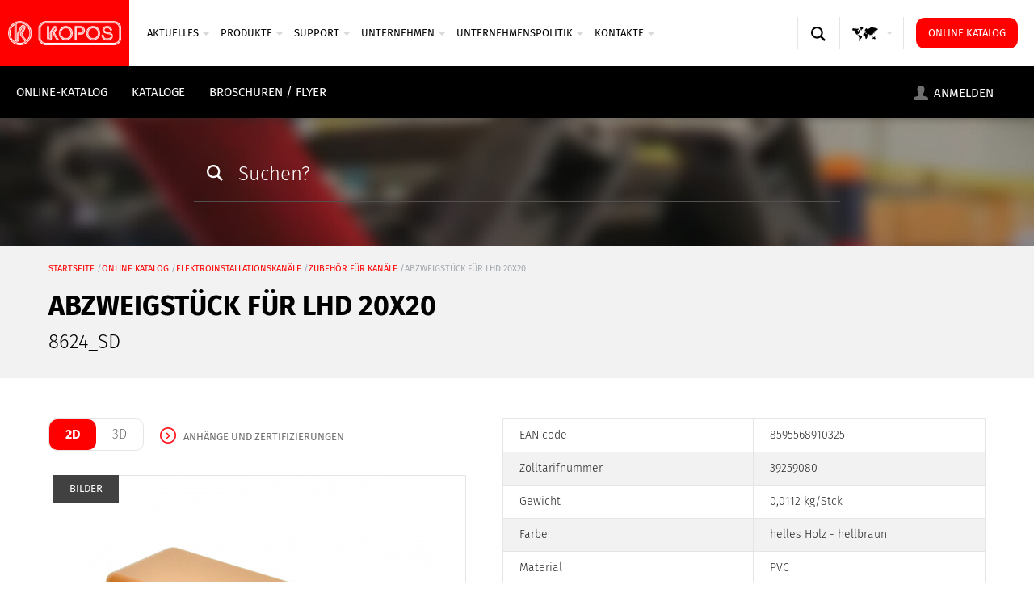

--- FILE ---
content_type: text/html; charset=utf-8
request_url: https://www.kopos.at/de/produkt/2827-lhd-20x20-kryt-odbocny
body_size: 11751
content:
<!DOCTYPE html>
<!--[if IEMobile 7]><html class="iem7"  lang="de" dir="ltr"><![endif]-->
<!--[if lte IE 6]><html class="lt-ie9 lt-ie8 lt-ie7"  lang="de" dir="ltr"><![endif]-->
<!--[if (IE 7)&(!IEMobile)]><html class="lt-ie9 lt-ie8"  lang="de" dir="ltr"><![endif]-->
<!--[if IE 8]><html class="lt-ie9"  lang="de" dir="ltr"><![endif]-->
<!--[if (gte IE 9)|(gt IEMobile 7)]><!--><html  lang="de" dir="ltr" prefix="og: https://ogp.me/ns#"><!--<![endif]-->

<head>
	<meta charset="utf-8" />
<link rel="shortcut icon" href="https://www.kopos.at/sites/default/files/favicon_0.png" type="image/png" />
<meta name="generator" content="Drupal 7 (https://www.drupal.org)" />
<link rel="canonical" href="https://www.kopos.at/de/produkt/2827-lhd-20x20-kryt-odbocny" />
<link rel="shortlink" href="https://www.kopos.at/de/node/2827" />
<meta property="og:site_name" content="Austria" />
<meta property="og:type" content="article" />
<meta property="og:title" content="8624_SD | LHD 20X20 - kryt odbočný | Austria" />
<meta property="og:url" content="https://www.kopos.at/de/produkt/2827-lhd-20x20-kryt-odbocny" />
<meta property="og:updated_time" content="2025-10-11T13:10:01+02:00" />
<meta property="og:image" content="https://www.kopos.at/sites/default/files/styles/produkt-detail-small/public/product/2019/04/23/lhd_20x20_odbocny_sd.jpg?itok=fCb5_FR7" />
<meta property="og:image:url" content="https://www.kopos.at/sites/default/files/face.png" />
<meta name="twitter:card" content="summary_large_image" />
<meta name="twitter:url" content="https://www.kopos.at/de/produkt/2827-lhd-20x20-kryt-odbocny" />
<meta name="twitter:title" content="8624_SD | LHD 20X20 - kryt odbočný | Austria" />
<meta name="twitter:image" content="https://www.kopos.at/sites/default/files/styles/produkt-detail-small/public/product/2019/04/23/lhd_20x20_odbocny_sd.jpg?itok=fCb5_FR7" />
<meta property="article:published_time" content="2017-11-07T08:32:59+01:00" />
<meta property="article:modified_time" content="2025-10-11T13:10:01+02:00" />
	<title>LHD 20X20 - branching | KOPOS KOL&#xcd;N a.s.</title>

			<meta name="MobileOptimized" content="width">
		<meta id="myViewport" name="viewport" content="width=device-width">
		<meta name="HandheldFriendly" content="true">
		<meta http-equiv="cleartype" content="on">
			<!--[if lt IE 9]>
		<script src="/sites/all/themes/zen/js/html5-respond.js"></script>
		<![endif]-->
	

 


</head>
<body class="html not-front not-logged-in no-sidebars page-node page-node- page-node-2827 node-type-produkt domain-kopos-at i18n-de section-produkt not-allowed-to-shop" >
 
 <link type="text/css" rel="stylesheet" href="https://www.kopos.at/sites/default/files/css/css_lQaZfjVpwP_oGNqdtWCSpJT1EMqXdMiU84ekLLxQnc4.css" media="all" />
<link type="text/css" rel="stylesheet" href="https://www.kopos.at/sites/default/files/css/css_OkuJz0nCTRwR-Rr8EMr1bVM2DWu-5RlXvMkDTPXfGgs.css" media="all" />
<link type="text/css" rel="stylesheet" href="https://www.kopos.at/sites/default/files/css/css_DFpy4IbPE_bJEEmy5Ynr8ppwHxqt_JT078n5loaAFs8.css" media="all" />
<link type="text/css" rel="stylesheet" href="https://cdnjs.cloudflare.com/ajax/libs/font-awesome/4.4.0/css/font-awesome.min.css" media="all" />
<link type="text/css" rel="stylesheet" href="https://www.kopos.at/sites/default/files/css/css_euCUrtQis3EV0wtT16mSiktSAHuG162-kVNnXWvcN0U.css" media="all" />
<style>.tb-megamenu.animate .mega > .mega-dropdown-menu,.tb-megamenu.animate.slide .mega > .mega-dropdown-menu > div{transition-delay:0ms;-webkit-transition-delay:0ms;-ms-transition-delay:0ms;-o-transition-delay:0ms;transition-duration:200ms;-webkit-transition-duration:200ms;-ms-transition-duration:200ms;-o-transition-duration:200ms;}
</style>
<link type="text/css" rel="stylesheet" href="https://www.kopos.at/sites/default/files/css/css_A6EhD_CSmfgtUxVg6ytQdrQhQziGLbz7Si_plNr2Ghg.css" media="all" />
<link type="text/css" rel="stylesheet" href="https://www.kopos.at/sites/default/files/css/css_XHn2n29NHqP7244am_ICOqnxfs8Sx-NOS4ZRgpb14Ck.css" media="all" />
  <script src="https://www.kopos.at/sites/all/modules/jquery_update/replace/jquery/2.2/jquery.min.js?v=2.2.4"></script>
<script src="https://www.kopos.at/misc/jquery-extend-3.4.0.js?v=2.2.4"></script>
<script src="https://www.kopos.at/misc/jquery-html-prefilter-3.5.0-backport.js?v=2.2.4"></script>
<script src="https://www.kopos.at/misc/jquery.once.js?v=1.2"></script>
<script src="https://www.kopos.at/misc/drupal.js?t58jkp"></script>
<script src="https://www.kopos.at/sites/all/modules/jquery_update/js/jquery_browser.js?v=0.0.1"></script>
<script src="https://www.kopos.at/sites/all/modules/jquery_update/replace/ui/external/jquery.cookie.js?v=67fb34f6a866c40d0570"></script>
<script src="https://www.kopos.at/sites/all/modules/jquery_update/replace/jquery.form/4/jquery.form.min.js?v=4.2.1"></script>
<script src="https://www.kopos.at/sites/all/libraries/history.js/scripts/bundled/html4%2Bhtml5/jquery.history.js?t58jkp"></script>
<script src="https://www.kopos.at/misc/form-single-submit.js?v=7.101"></script>
<script src="https://www.kopos.at/misc/states.js?v=7.101"></script>
<script src="https://www.kopos.at/misc/ajax.js?v=7.101"></script>
<script src="https://www.kopos.at/sites/all/modules/jquery_update/js/jquery_update.js?v=0.0.1"></script>
<script src="https://www.kopos.at/sites/default/files/languages/de_LRrYu0mN9FbmmxCLfwJs-yj1EYWfw892_Wig6sl9A9s.js?t58jkp"></script>
<script src="https://www.kopos.at/sites/all/libraries/colorbox/jquery.colorbox-min.js?t58jkp"></script>
<script src="https://www.kopos.at/sites/all/modules/colorbox/js/colorbox.js?t58jkp"></script>
<script src="https://www.kopos.at/sites/all/modules/colorbox/styles/default/colorbox_style.js?t58jkp"></script>
<script src="https://www.kopos.at/sites/all/modules/colorbox/js/colorbox_load.js?t58jkp"></script>
<script src="https://www.kopos.at/sites/all/modules/colorbox/js/colorbox_inline.js?t58jkp"></script>
<script>      // close script tag for SecKit protection
      //--><!]]>
      </script>
      <script type="text/javascript" src="/sites/all/modules/seckit/js/seckit.document_write.js"></script>
      <link type="text/css" rel="stylesheet" id="seckit-clickjacking-no-body" media="all" href="/sites/all/modules/seckit/css/seckit.no_body.css" />
      <!-- stop SecKit protection -->
      <noscript>
      <link type="text/css" rel="stylesheet" id="seckit-clickjacking-noscript-tag" media="all" href="/sites/all/modules/seckit/css/seckit.noscript_tag.css" />
      <div id="seckit-noscript-tag">
        Sorry, you need to enable JavaScript to visit this website.
      </div>
      </noscript>
      <script type="text/javascript">
      <!--//--><![CDATA[//><!--
      // open script tag to avoid syntax errors</script>
<script src="https://www.kopos.at/sites/all/libraries/jstorage/jstorage.min.js?t58jkp"></script>
<script src="https://www.kopos.at/sites/all/modules/tb_megamenu/js/tb-megamenu-frontend.js?t58jkp"></script>
<script src="https://www.kopos.at/sites/all/modules/tb_megamenu/js/tb-megamenu-touch.js?t58jkp"></script>
<script src="https://www.kopos.at/sites/all/modules/drop_down_login/theme/drop_down_login.js?t58jkp"></script>
<script src="https://www.kopos.at/sites/all/modules/views/js/base.js?t58jkp"></script>
<script src="https://www.kopos.at/misc/progress.js?v=7.101"></script>
<script src="https://www.kopos.at/sites/all/modules/views/js/ajax_view.js?t58jkp"></script>
<script src="https://www.kopos.at/sites/all/modules/views_ajax_history/views_ajax_history.js?t58jkp"></script>
<script src="https://www.kopos.at/sites/all/modules/colorbox_node/colorbox_node.js?t58jkp"></script>
<script src="https://www.kopos.at/sites/all/themes/drualas/js/cookies.js?t58jkp"></script>
<script src="https://www.kopos.at/sites/all/themes/drualas/js/script.js?t58jkp"></script>
<script src="https://www.kopos.at/sites/all/themes/drualas/js/rozjizdec.js?t58jkp"></script>
<script src="https://www.kopos.at/sites/all/themes/drualas/js/body.js?t58jkp"></script>
<script src="https://www.kopos.at/sites/all/themes/drualas/js/jquery.waypoints.min.js?t58jkp"></script>
<script src="https://www.kopos.at/sites/all/themes/drualas/js/kopos-ways.js?t58jkp"></script>
<script>jQuery.extend(Drupal.settings, {"basePath":"\/","pathPrefix":"de\/","setHasJsCookie":0,"ajaxPageState":{"theme":"drualas","theme_token":"yv2GtBfQrXSswnb9PIrJF1m1Quay-Tyyjc2S4wZQURw","jquery_version":"2.2","jquery_version_token":"kjOqysc3F3y0RjqRSdU2-kuT4yRN8l2Rmo36pNHF2HE","js":{"sites\/all\/modules\/jquery_update\/replace\/jquery\/2.2\/jquery.min.js":1,"misc\/jquery-extend-3.4.0.js":1,"misc\/jquery-html-prefilter-3.5.0-backport.js":1,"misc\/jquery.once.js":1,"misc\/drupal.js":1,"sites\/all\/modules\/jquery_update\/js\/jquery_browser.js":1,"sites\/all\/modules\/jquery_update\/replace\/ui\/external\/jquery.cookie.js":1,"sites\/all\/modules\/jquery_update\/replace\/jquery.form\/4\/jquery.form.min.js":1,"sites\/all\/libraries\/history.js\/scripts\/bundled\/html4+html5\/jquery.history.js":1,"misc\/form-single-submit.js":1,"misc\/states.js":1,"misc\/ajax.js":1,"sites\/all\/modules\/jquery_update\/js\/jquery_update.js":1,"public:\/\/languages\/de_LRrYu0mN9FbmmxCLfwJs-yj1EYWfw892_Wig6sl9A9s.js":1,"sites\/all\/libraries\/colorbox\/jquery.colorbox-min.js":1,"sites\/all\/modules\/colorbox\/js\/colorbox.js":1,"sites\/all\/modules\/colorbox\/styles\/default\/colorbox_style.js":1,"sites\/all\/modules\/colorbox\/js\/colorbox_load.js":1,"sites\/all\/modules\/colorbox\/js\/colorbox_inline.js":1,"0":1,"sites\/all\/libraries\/jstorage\/jstorage.min.js":1,"sites\/all\/modules\/tb_megamenu\/js\/tb-megamenu-frontend.js":1,"sites\/all\/modules\/tb_megamenu\/js\/tb-megamenu-touch.js":1,"sites\/all\/modules\/drop_down_login\/theme\/drop_down_login.js":1,"sites\/all\/modules\/views\/js\/base.js":1,"misc\/progress.js":1,"sites\/all\/modules\/views\/js\/ajax_view.js":1,"sites\/all\/modules\/views_ajax_history\/views_ajax_history.js":1,"sites\/all\/modules\/colorbox_node\/colorbox_node.js":1,"sites\/all\/themes\/drualas\/js\/cookies.js":1,"sites\/all\/themes\/drualas\/js\/script.js":1,"sites\/all\/themes\/drualas\/js\/rozjizdec.js":1,"sites\/all\/themes\/drualas\/js\/body.js":1,"sites\/all\/themes\/drualas\/js\/jquery.waypoints.min.js":1,"sites\/all\/themes\/drualas\/js\/kopos-ways.js":1},"css":{"modules\/system\/system.base.css":1,"modules\/system\/system.menus.css":1,"modules\/system\/system.messages.css":1,"modules\/system\/system.theme.css":1,"sites\/all\/modules\/simplenews\/simplenews.css":1,"sites\/all\/modules\/colorbox_node\/colorbox_node.css":1,"sites\/all\/modules\/domain\/domain_nav\/domain_nav.css":1,"modules\/field\/theme\/field.css":1,"modules\/node\/node.css":1,"modules\/user\/user.css":1,"sites\/all\/modules\/youtube\/css\/youtube.css":1,"sites\/all\/modules\/views\/css\/views.css":1,"sites\/all\/modules\/ckeditor\/css\/ckeditor.css":1,"sites\/all\/modules\/colorbox\/styles\/default\/colorbox_style.css":1,"sites\/all\/modules\/ctools\/css\/ctools.css":1,"https:\/\/cdnjs.cloudflare.com\/ajax\/libs\/font-awesome\/4.4.0\/css\/font-awesome.min.css":1,"sites\/all\/modules\/tb_megamenu\/css\/bootstrap.css":1,"sites\/all\/modules\/tb_megamenu\/css\/base.css":1,"sites\/all\/modules\/tb_megamenu\/css\/default.css":1,"sites\/all\/modules\/tb_megamenu\/css\/compatibility.css":1,"0":1,"sites\/all\/modules\/drop_down_login\/theme\/drop_down_login.css":1,"sites\/all\/modules\/drualas_cookies\/css\/cookies.css":1,"sites\/all\/themes\/drualas\/system.menus.css":1,"sites\/all\/themes\/drualas\/system.messages.css":1,"sites\/all\/themes\/drualas\/system.theme.css":1,"sites\/all\/themes\/drualas\/css\/fonts.css":1,"sites\/all\/themes\/drualas\/css\/styles.css":1,"sites\/all\/themes\/drualas\/css\/responsive.css":1}},"colorbox":{"opacity":"0.85","current":"{current} von {total}","previous":"\u00ab Zur\u00fcck","next":"Weiter \u00bb","close":"Schlie\u00dfen","maxWidth":"98%","maxHeight":"98%","fixed":true,"mobiledetect":false,"mobiledevicewidth":"480px","file_public_path":"\/sites\/default\/files","specificPagesDefaultValue":"admin*\nimagebrowser*\nimg_assist*\nimce*\nnode\/add\/*\nnode\/*\/edit\nprint\/*\nprintpdf\/*\nsystem\/ajax\nsystem\/ajax\/*"},"urlIsAjaxTrusted":{"\/de\/produkt\/2827-lhd-20x20-kryt-odbocny?destination=node\/2827":true,"\/de\/produkt\/2827-lhd-20x20-kryt-odbocny":true,"\/de\/views\/ajax":true},"states":{"#edit-search-web":{"visible":{":input[name=\u0022type\u0022]":{"value":"web"}}},"#edit-search":{"visible":{":input[name=\u0022type\u0022]":{"value":"eshop"}}}},"viewsAjaxHistory":{"renderPageItem":0},"views":{"ajax_path":"\/de\/views\/ajax","ajaxViews":{"views_dom_id:e03369fce54e653a5e210b19ce631e44":{"view_name":"eshop_produkt_detail","view_display_id":"block_4","view_args":"2827","view_path":"node\/2827","view_base_path":"e-shop\/search-code","view_dom_id":"e03369fce54e653a5e210b19ce631e44","pager_element":0},"views_dom_id:567c4e15d811a6aa0b0751e0eb982494":{"view_name":"eshop_produkt_detail","view_display_id":"block_3","view_args":"1","view_path":"node\/2827","view_base_path":"e-shop\/search-code","view_dom_id":"567c4e15d811a6aa0b0751e0eb982494","pager_element":0}}},"colorbox_node":{"width":"80%","height":"600px"}});</script>

<div id="gotop"></div> 
 <div class="shade"></div>
      <p id="skip-link">
      <a href="#main-menu" class="element-invisible element-focusable">Jump to navigation</a>
    </p>
      <div id="page"> <header class="header" id="header" role="banner"><div class="header2"> <a href="/de" title="Startseite" rel="home" class="header__logo" id="logo"><img src="https://www.kopos.at/sites/default/files/logo_0.png" alt="Startseite" class="header__logo-image" /><img src="/sites/default/files/mlogo.png" alt="Startseite" class="mlogo" /></a><div class="header__region region region-header"><div id="block-tb-megamenu-menu-main-menu-at" class="block block-tb-megamenu first last odd"><div class="tb-megamenu tb-megamenu-menu-main-menu---at"> <button data-target=".nav-collapse" data-toggle="collapse" class="btn btn-navbar tb-megamenu-button" type="button"> <i class="fa fa-reorder"></i> </button><div class="nav-collapse always-show"><ul class="tb-megamenu-nav nav level-0 items-6"><li data-id="5750" data-level="1" data-type="menu_item" data-class="" data-xicon="" data-caption="" data-alignsub="" data-group="0" data-hidewcol="0" data-hidesub="0" class="tb-megamenu-item level-1 mega dropdown"> <a href="/de/neuigkeiten" class="dropdown-toggle" title="Aktuelles"> Aktuelles <span class="caret"></span> </a><div data-class="" data-width="" class="tb-megamenu-submenu dropdown-menu mega-dropdown-menu nav-child"><div class="mega-dropdown-inner"><div class="tb-megamenu-row row-fluid"><div data-class="" data-width="12" data-hidewcol="0" id="tb-megamenu-column-1" class="tb-megamenu-column span12 mega-col-nav"><div class="tb-megamenu-column-inner mega-inner clearfix"><ul class="tb-megamenu-subnav mega-nav level-1 items-4"><li data-id="5751" data-level="2" data-type="menu_item" data-class="" data-xicon="" data-caption="" data-alignsub="" data-group="0" data-hidewcol="0" data-hidesub="0" class="tb-megamenu-item level-2 mega"> <a href="/de/neuigkeiten" title="Neuigkeiten"> Neuigkeiten </a></li><li data-id="5752" data-level="2" data-type="menu_item" data-class="" data-xicon="" data-caption="" data-alignsub="" data-group="0" data-hidewcol="0" data-hidesub="0" class="tb-megamenu-item level-2 mega"> <a href="/de/neue-produkte" title="Neue Produkte"> Neue Produkte </a></li><li data-id="5753" data-level="2" data-type="menu_item" data-class="" data-xicon="" data-caption="" data-alignsub="" data-group="0" data-hidewcol="0" data-hidesub="0" class="tb-megamenu-item level-2 mega"> <a href="/de/seminare" title="Seminare"> Seminare </a></li><li data-id="5754" data-level="2" data-type="menu_item" data-class="" data-xicon="" data-caption="" data-alignsub="" data-group="0" data-hidewcol="0" data-hidesub="0" class="tb-megamenu-item level-2 mega"> <a href="/de/messen-und-prasentationen" title="Messen und Präsentationen"> Messen und Präsentationen </a></li></ul></div></div></div></div></div></li><li data-id="5755" data-level="1" data-type="menu_item" data-class="full-menu-item produktym" data-xicon="" data-caption="" data-alignsub="" data-group="0" data-hidewcol="0" data-hidesub="0" class="tb-megamenu-item level-1 mega full-menu-item produktym dropdown"> <a href="/de/e-shop" class="dropdown-toggle" title="Produkte"> Produkte <span class="caret"></span> </a><div data-class="" data-width="" class="tb-megamenu-submenu dropdown-menu mega-dropdown-menu nav-child"><div class="mega-dropdown-inner"><div class="tb-megamenu-row row-fluid"><div data-showblocktitle="1" data-class="" data-width="6" data-hidewcol="" id="tb-megamenu-column-2" class="tb-megamenu-column span6 mega-col-nav"><div class="tb-megamenu-column-inner mega-inner clearfix"><div data-type="block" data-block="menu--menu-e-shop" class="tb-megamenu-block tb-block tb-megamenu-block"><div class="block-inner"><div id="block-menu-menu-e-shop" class="block block-menu first odd" role="navigation"><ul class="menu"><li class="menu__item is-leaf first leaf"><a href="/de/e-shop" title="Online-Katalog" class="menu__link">Online-Katalog</a></li><li class="menu__item is-leaf leaf"><a href="/de/kataloge" title="Kataloge" class="menu__link">Kataloge</a></li><li class="menu__item is-leaf last leaf"><a href="/de/flyer" title="Broschüren / Flyer" class="menu__link">Broschüren / Flyer</a></li></ul></div></div></div></div></div><div data-showblocktitle="1" data-class="" data-width="6" data-hidewcol="" id="tb-megamenu-column-3" class="tb-megamenu-column span6 mega-col-nav"><div class="tb-megamenu-column-inner mega-inner clearfix"><div data-type="block" data-block="views--produkt_menu-block_1" class="tb-megamenu-block tb-block tb-megamenu-block"><div class="block-inner"><div id="block-views-produkt-menu-block-1" class="block block-views first odd"><div class="view view-produkt-menu view-id-produkt_menu view-display-id-block_1 view-dom-id-309cc1191cd03120997d528d3b924300"><div class="view-content"><div class="views-row views-row-1 views-row-odd views-row-first termin-30"><div class="views-field views-field-name-i18n"> <span class="field-content"><a href="/de/produkty/elektroinstalacni-krabice" title="Elektroinstallationsdosen">Elektroinstallationsdosen</a></span></div></div><div class="views-row views-row-2 views-row-even termin-31"><div class="views-field views-field-name-i18n"> <span class="field-content"><a href="/de/produkty/elektroinstalacni-listy-kanaly" title="Elektroinstallationskanäle">Elektroinstallationskanäle</a></span></div></div><div class="views-row views-row-3 views-row-odd termin-32"><div class="views-field views-field-name-i18n"> <span class="field-content"><a href="/de/produkty/elektroinstalacni-trubky-chranicky" title="Elektroinstallationsrohre">Elektroinstallationsrohre</a></span></div></div><div class="views-row views-row-4 views-row-even termin-39"><div class="views-field views-field-name-i18n"> <span class="field-content"><a href="/de/produkty/upevnovaci-material" title="Befestigungsmaterial">Befestigungsmaterial</a></span></div></div><div class="views-row views-row-5 views-row-odd termin-542"><div class="views-field views-field-name-i18n"> <span class="field-content"><a href="/de/produkty/kabelove-zlaby-jupiter" title="Kabelrinne JUPITER">Kabelrinne JUPITER</a></span></div></div><div class="views-row views-row-6 views-row-even termin-543"><div class="views-field views-field-name-i18n"> <span class="field-content"><a href="/de/produkty/kabelove-zlaby-mars" title="Kabelrinne MARS">Kabelrinne MARS</a></span></div></div><div class="views-row views-row-7 views-row-odd termin-544"><div class="views-field views-field-name-i18n"> <span class="field-content"><a href="/de/produkty/dratene-zlaby" title="Gitterrinnen">Gitterrinnen</a></span></div></div><div class="views-row views-row-8 views-row-even termin-545"><div class="views-field views-field-name-i18n"> <span class="field-content"><a href="/de/produkty/kabelove-lavky" title="Kabelleiter">Kabelleiter</a></span></div></div><div class="views-row views-row-9 views-row-odd termin-615"><div class="views-field views-field-name-i18n"> <span class="field-content"><a href="/de/produkty/pozarne-odolne-konstrukce-normove" title="Systeme mit Funktionserhalt">Systeme mit Funktionserhalt</a></span></div></div><div class="views-row views-row-10 views-row-even termin-628"><div class="views-field views-field-name-i18n"> <span class="field-content"><a href="/de/produkty/pozarne-odolne-konstrukce-nenormove" title="Systeme mit Funktionserhalt - nicht genormt">Systeme mit Funktionserhalt - nicht genormt</a></span></div></div><div class="views-row views-row-11 views-row-odd views-row-last termin-364"><div class="views-field views-field-name-i18n"> <span class="field-content"><a href="/de/produkty/regionalni-produkty" title="Regionale Produkte">Regionale Produkte</a></span></div></div></div></div></div></div></div></div></div></div></div></div></li><li data-id="5756" data-level="1" data-type="menu_item" data-class="full-menu-item podporam" data-xicon="" data-caption="" data-alignsub="" data-group="0" data-hidewcol="0" data-hidesub="0" class="tb-megamenu-item level-1 mega full-menu-item podporam dropdown"> <a href="/de/haufig-gestellte-fragen" class="dropdown-toggle" title="SUPPORT"> SUPPORT <span class="caret"></span> </a><div data-class="" data-width="" class="tb-megamenu-submenu dropdown-menu mega-dropdown-menu nav-child"><div class="mega-dropdown-inner"><div class="tb-megamenu-row row-fluid"><div data-class="" data-width="4" data-hidewcol="0" id="tb-megamenu-column-4" class="tb-megamenu-column span4 mega-col-nav"><div class="tb-megamenu-column-inner mega-inner clearfix"><ul class="tb-megamenu-subnav mega-nav level-1 items-4"><li data-id="5757" data-level="2" data-type="menu_item" data-class="" data-xicon="" data-caption="" data-alignsub="" data-group="0" data-hidewcol="0" data-hidesub="0" class="tb-megamenu-item level-2 mega"> <a href="/de/haufig-gestellte-fragen" title="Häufig gestellte Fragen"> Häufig gestellte Fragen </a></li><li data-id="5774" data-level="2" data-type="menu_item" data-class="" data-xicon="" data-caption="" data-alignsub="" data-group="0" data-hidewcol="0" data-hidesub="0" class="tb-megamenu-item level-2 mega"> <a href="/de/technischer-support" title="Technischer Support"> Technischer Support </a></li><li data-id="5758" data-level="2" data-type="menu_item" data-class="" data-xicon="" data-caption="" data-alignsub="" data-group="0" data-hidewcol="0" data-hidesub="0" class="tb-megamenu-item level-2 mega"> <a href="/de/seminare" title="Seminare"> Seminare </a></li><li data-id="5773" data-level="2" data-type="menu_item" data-class="" data-xicon="" data-caption="" data-alignsub="" data-group="0" data-hidewcol="0" data-hidesub="0" class="tb-megamenu-item level-2 mega"> <a href="/de/reklamationsformular" title="Reklamationsformular"> Reklamationsformular </a></li></ul></div></div><div data-showblocktitle="1" data-class="" data-width="4" data-hidewcol="" id="tb-megamenu-column-5" class="tb-megamenu-column span4 mega-col-nav"><div class="tb-megamenu-column-inner mega-inner clearfix"><div data-type="block" data-block="menu--menu-support-menu-block-2" class="tb-megamenu-block tb-block tb-megamenu-block"><div class="block-inner"><div id="block-menu-menu-support-menu-block-2" class="block block-menu even" role="navigation"><ul class="menu"><li class="menu__item is-leaf first leaf"><a href="/de/technische-informationen/klassifizierung" title="Technische Informationen" class="menu__link">Technische Informationen</a></li><li class="menu__item is-leaf leaf"><a href="/de/erklaerungen" class="menu__link" title="Erklärungen">Erklärungen</a></li><li class="menu__item is-leaf leaf"><a href="/de/zertifikate" class="menu__link" title="Zertifikate">Zertifikate</a></li><li class="menu__item is-leaf leaf"><a href="/de/protokolle" class="menu__link" title="Protokolle">Protokolle</a></li><li class="menu__item is-leaf last leaf"><a href="/de/lagerungsbedingungen" class="menu__link" title="Lagerungsbedingungen">Lagerungsbedingungen</a></li></ul></div></div></div></div></div><div data-showblocktitle="1" data-class="" data-width="4" data-hidewcol="" id="tb-megamenu-column-6" class="tb-megamenu-column span4 mega-col-nav"><div class="tb-megamenu-column-inner mega-inner clearfix"><div data-type="block" data-block="menu--menu-support-menu-block-3" class="tb-megamenu-block tb-block tb-megamenu-block"><div class="block-inner"><div id="block-menu-menu-support-menu-block-3" class="block block-menu odd" role="navigation"><ul class="menu"><li class="menu__item is-leaf first leaf"><a href="https://kns.kopos.cz/de" title="Konfigurator" class="menu__link">Konfigurator</a></li><li class="menu__item is-leaf last leaf"><a href="/de/montageanleitungen" title="Montageanleitungen" class="menu__link">Montageanleitungen</a></li></ul></div></div></div></div></div></div></div></div></li><li data-id="5772" data-level="1" data-type="menu_item" data-class="" data-xicon="" data-caption="" data-alignsub="" data-group="0" data-hidewcol="0" data-hidesub="0" class="tb-megamenu-item level-1 mega dropdown"> <a href="/de/ueber-uns-0" class="dropdown-toggle" title="UNTERNEHMEN"> UNTERNEHMEN <span class="caret"></span> </a><div data-class="" data-width="" class="tb-megamenu-submenu dropdown-menu mega-dropdown-menu nav-child"><div class="mega-dropdown-inner"><div class="tb-megamenu-row row-fluid"><div data-class="" data-width="12" data-hidewcol="0" id="tb-megamenu-column-7" class="tb-megamenu-column span12 mega-col-nav"><div class="tb-megamenu-column-inner mega-inner clearfix"><ul class="tb-megamenu-subnav mega-nav level-1 items-8"><li data-id="5771" data-level="2" data-type="menu_item" data-class="" data-xicon="" data-caption="" data-alignsub="" data-group="0" data-hidewcol="0" data-hidesub="0" class="tb-megamenu-item level-2 mega"> <a href="/de/ueber-uns-0" title="Über Uns"> Über Uns </a></li><li data-id="5770" data-level="2" data-type="menu_item" data-class="" data-xicon="" data-caption="" data-alignsub="" data-group="0" data-hidewcol="0" data-hidesub="0" class="tb-megamenu-item level-2 mega"> <a href="/de/geschichte-des-unternehmens" title="Firmengeschichte"> Firmengeschichte </a></li><li data-id="5768" data-level="2" data-type="menu_item" data-class="" data-xicon="" data-caption="" data-alignsub="" data-group="0" data-hidewcol="0" data-hidesub="0" class="tb-megamenu-item level-2 mega"> <a href="/de/geschaeftsleitung" title="Geschäftsleitung"> Geschäftsleitung </a></li><li data-id="5761" data-level="2" data-type="menu_item" data-class="" data-xicon="" data-caption="" data-alignsub="" data-group="0" data-hidewcol="0" data-hidesub="0" class="tb-megamenu-item level-2 mega"> <a href="/de/stellenangebote" title="Stellenangebote"> Stellenangebote </a></li><li data-id="5759" data-level="2" data-type="menu_item" data-class="" data-xicon="" data-caption="" data-alignsub="" data-group="0" data-hidewcol="0" data-hidesub="0" class="tb-megamenu-item level-2 mega"> <a href="/de/referenzen/burgerliche-einrichtungen-und-verwaltungszentrum" title="Referenzen"> Referenzen </a></li><li data-id="5760" data-level="2" data-type="menu_item" data-class="" data-xicon="" data-caption="" data-alignsub="" data-group="0" data-hidewcol="0" data-hidesub="0" class="tb-megamenu-item level-2 mega"> <a href="/de/video-praesentationen" title="Video Präsentationen"> Video Präsentationen </a></li><li data-id="5767" data-level="2" data-type="menu_item" data-class="" data-xicon="" data-caption="" data-alignsub="" data-group="0" data-hidewcol="0" data-hidesub="0" class="tb-megamenu-item level-2 mega"> <a href="/de/kopos-holding" title="KOPOS HOLDING, a.s."> KOPOS HOLDING, a.s. </a></li><li data-id="5766" data-level="2" data-type="menu_item" data-class="" data-xicon="" data-caption="" data-alignsub="" data-group="0" data-hidewcol="0" data-hidesub="0" class="tb-megamenu-item level-2 mega"> <a href="/de/allgemeine-geschaeftsbedingungen" title="Allgemeine Geschäfts- und Lieferbedingungen"> Allgemeine Geschäfts- und Lieferbedingungen </a></li></ul></div></div></div></div></div></li><li data-id="5769" data-level="1" data-type="menu_item" data-class="" data-xicon="" data-caption="" data-alignsub="" data-group="0" data-hidewcol="0" data-hidesub="0" class="tb-megamenu-item level-1 mega dropdown"> <a href="/de/unternehmenspolitik" class="dropdown-toggle" title="Unternehmenspolitik"> Unternehmenspolitik <span class="caret"></span> </a><div data-class="" data-width="" class="tb-megamenu-submenu dropdown-menu mega-dropdown-menu nav-child"><div class="mega-dropdown-inner"><div class="tb-megamenu-row row-fluid"><div data-class="" data-width="12" data-hidewcol="0" id="tb-megamenu-column-8" class="tb-megamenu-column span12 mega-col-nav"><div class="tb-megamenu-column-inner mega-inner clearfix"><ul class="tb-megamenu-subnav mega-nav level-1 items-2"><li data-id="6707" data-level="2" data-type="menu_item" data-class="" data-xicon="" data-caption="" data-alignsub="" data-group="0" data-hidewcol="0" data-hidesub="0" class="tb-megamenu-item level-2 mega"> <a href="/de/unternehmenspolitik" title="Unternehmenspolitik"> Unternehmenspolitik </a></li><li data-id="6736" data-level="2" data-type="menu_item" data-class="" data-xicon="" data-caption="" data-alignsub="" data-group="0" data-hidewcol="0" data-hidesub="0" class="tb-megamenu-item level-2 mega"> <a href="/de/umwelt" title="Umwelt"> Umwelt </a></li></ul></div></div></div></div></div></li><li data-id="5764" data-level="1" data-type="menu_item" data-class="" data-xicon="" data-caption="" data-alignsub="" data-group="0" data-hidewcol="0" data-hidesub="0" class="tb-megamenu-item level-1 mega dropdown"> <a href="/de/kontakte-0" class="dropdown-toggle" title="Kontakte"> Kontakte <span class="caret"></span> </a><div data-class="" data-width="" class="tb-megamenu-submenu dropdown-menu mega-dropdown-menu nav-child"><div class="mega-dropdown-inner"><div class="tb-megamenu-row row-fluid"><div data-class="" data-width="12" data-hidewcol="0" id="tb-megamenu-column-9" class="tb-megamenu-column span12 mega-col-nav"><div class="tb-megamenu-column-inner mega-inner clearfix"><ul class="tb-megamenu-subnav mega-nav level-1 items-3"><li data-id="5765" data-level="2" data-type="menu_item" data-class="" data-xicon="" data-caption="" data-alignsub="" data-group="0" data-hidewcol="0" data-hidesub="0" class="tb-megamenu-item level-2 mega"> <a href="/de/kontakte-0" title="Kontakte"> Kontakte </a></li><li data-id="5762" data-level="2" data-type="menu_item" data-class="" data-xicon="" data-caption="" data-alignsub="" data-group="0" data-hidewcol="0" data-hidesub="0" class="tb-megamenu-item level-2 mega"> <a href="/de/vertretung-im-ausland" title="Vertretung im Ausland"> Vertretung im Ausland </a></li><li data-id="5763" data-level="2" data-type="menu_item" data-class="" data-xicon="" data-caption="" data-alignsub="" data-group="0" data-hidewcol="0" data-hidesub="0" class="tb-megamenu-item level-2 mega"> <a href="/de/kontaktformular" title="Kontaktformular"> Kontaktformular </a></li></ul></div></div></div></div></div></li></ul></div></div></div></div><div class="region region-header2"><div id="block-kopos-custom-header-block" class="block block-kopos first odd"><form action="/de/produkt/2827-lhd-20x20-kryt-odbocny" method="post" id="custom-header-search-form" accept-charset="UTF-8"><div><div id="search-formular" class="left-header search-formular"><div id="hledat"><div class="hledat-ikona">Suchen</div></div><div id="vyjizdeci-dostrany"><div id="edit-type" class="form-radios"><div class="form-item form-type-radio form-item-type"> <input type="radio" id="edit-type-web" name="type" value="web" class="form-radio" /> <label class="option" for="edit-type-web">im Web </label></div><div class="form-item form-type-radio form-item-type"> <input type="radio" id="edit-type-eshop" name="type" value="eshop" checked="checked" class="form-radio" /> <label class="option" for="edit-type-eshop">in Produkten </label></div></div><div class="form-item form-type-textfield form-item-search-web"> <input placeholder="Suche im gesamten Web" type="text" id="edit-search-web" name="search_web" value="" size="60" maxlength="128" class="form-text" /></div><div class="form-item form-type-textfield form-item-search"> <input placeholder="Alle Produkte durchsuchen" type="text" id="edit-search" name="search" value="" size="60" maxlength="128" class="form-text" /></div><input type="submit" id="edit-submit" name="op" value="Suchen" class="form-submit" /></div></div><input type="hidden" name="form_build_id" value="form--zFJZu0q300zoeEQVvHZY2MUyalAs2ncrfFzrXuf7pc" /><input type="hidden" name="form_id" value="custom_header_search_form" /></div></form></div><div id="block-tb-megamenu-menu-my-menu" class="block block-tb-megamenu last even"><div data-duration="200" data-delay="0" id="tb-megamenu-menu-my-menu" class="tb-megamenu tb-megamenu-menu-my-menu animate fading"> <button data-target=".nav-collapse" data-toggle="collapse" class="btn btn-navbar tb-megamenu-button" type="button"> <i class="fa fa-reorder"></i> </button><div class="nav-collapse "><ul class="tb-megamenu-nav nav level-0 items-20"><li data-id="689" data-level="1" data-type="menu_item" data-class="full-menu-item global-menu" data-xicon="" data-caption="" data-alignsub="" data-group="0" data-hidewcol="0" data-hidesub="0" class="tb-megamenu-item level-1 mega full-menu-item global-menu dropdown"> <a href="/de/kopos/global" class="dropdown-toggle" title="GLOBAL"> GLOBAL <span class="caret"></span> </a><div data-class="" data-width="" class="tb-megamenu-submenu dropdown-menu mega-dropdown-menu nav-child"><div class="mega-dropdown-inner"><div class="tb-megamenu-row row-fluid"><div data-showblocktitle="1" data-class="" data-width="12" data-hidewcol="" id="tb-megamenu-column-10" class="tb-megamenu-column span12 mega-col-nav"><div class="tb-megamenu-column-inner mega-inner clearfix"><div data-type="block" data-block="kopos--custom_domain_block2" class="tb-megamenu-block tb-block tb-megamenu-block"><div class="block-inner"><div id="block-kopos-custom-domain-block2" class="block block-kopos even"><div class="domain-container"><div class="domain-country" id="panel-1"><div class="domain-country-heading"><h2>Europa</h2></div><div class="domain-country-content"><div class="domena-22 vyber-domeny"><strong>English version</strong><span class="lomitko"> | </span><a href="https://www.kopos.com/en" title="English version">en</a></div><div class="domena-1 vyber-domeny"><strong>Česká republika</strong><span class="lomitko"> | </span><a href="https://www.kopos.cz/cs" title="Česká republika">cs</a></div><div class="domena-25 vyber-domeny"><strong>Austria</strong><span class="lomitko"> | </span><a href="https://www.kopos.at/de" title="Austria">de</a></div><div class="domena-7 vyber-domeny"><strong>Estonia</strong><span class="lomitko"> | </span><a href="https://www.kopos.ee/et" title="Estonia">et</a></div><div class="domena-10 vyber-domeny"><strong>Croatia</strong><span class="lomitko"> | </span><a href="https://www.kopos.hr/hr" title="Croatia">hr</a></div><div class="domena-12 vyber-domeny"><strong>Lithuania</strong><span class="lomitko"> | </span><a href="https://www.koposelektro.lt/lt" title="Lithuania">lt</a></div><div class="domena-13 vyber-domeny"><strong>Latvia</strong><span class="lomitko"> | </span><a href="https://www.kopos.lv/lv" title="Latvia">lv</a></div><div class="domena-14 vyber-domeny"><strong>Hungary</strong><span class="lomitko"> | </span><a href="https://www.kopos.hu/hu" title="Hungary">hu</a></div><div class="domena-15 vyber-domeny"><strong>Germany</strong><span class="lomitko"> | </span><a href="https://www.koposelektro.de/de" title="Germany">de</a></div><div class="domena-17 vyber-domeny"><strong>Poland</strong><span class="lomitko"> | </span><a href="https://www.kopos.pl/pl" title="Poland">pl</a></div><div class="domena-18 vyber-domeny"><strong>Romania</strong><span class="lomitko"> | </span><a href="http://www.kopos.ro/ro" title="Romania">ro</a></div><div class="domena-20 vyber-domeny"><strong>Slovakia</strong><span class="lomitko"> | </span><a href="https://www.kopos.sk/sk" title="Slovakia">sk</a></div><div class="domena-24 vyber-domeny"><strong>Ukraine</strong><span class="lomitko"> | </span><a href="https://www.kopos.ua/uk" title="Ukraine">uk</a></div></div></div><div class="domain-country" id="panel-2"><div class="domain-country-heading"><h2>Asien, Andere</h2></div><div class="domain-country-content"><div class="domena-6 vyber-domeny"><strong>Dominican republic</strong><span class="lomitko"> | </span><a href="https://www.kopos.do/es" title="Dominican republic">es</a></div><div class="domena-9 vyber-domeny"><strong>Georgia</strong><span class="lomitko"> | </span><a href="https://www.kopos.ge/ka" title="Georgia">ka</a></div></div></div></div></div></div></div></div></div></div></div></div></li><li data-id="1835" data-level="1" data-type="menu_item" data-class="" data-xicon="" data-caption="" data-alignsub="" data-group="0" data-hidewcol="0" data-hidesub="0" class="tb-megamenu-item level-1 mega"> <a href="/de/e-shop" title="Online Katalog"> Online Katalog </a></li></ul></div></div></div></div></div><div class="region region-header3"><div id="block-kopos-kosik" class="block block-kopos first last odd"><div class="center"><div class="eshop-mymenu-leva"><ul class="menu"><li class="menu__item is-leaf first leaf"><a href="/de/e-shop" title="Online-Katalog" class="menu__link">Online-Katalog</a></li><li class="menu__item is-leaf leaf"><a href="/de/kataloge" title="Kataloge" class="menu__link">Kataloge</a></li><li class="menu__item is-leaf last leaf"><a href="/de/flyer" title="Broschüren / Flyer" class="menu__link">Broschüren / Flyer</a></li></ul></div><div class="eshop-mymenu-prava"><div class="drop-down-login-container" id="drop-down-login-wrapper"> <a href="/de/user" class="login button"> <span><span>Anmelden</span></span> </a><div class="dropdown" style="display: none;"><form action="/de/produkt/2827-lhd-20x20-kryt-odbocny?destination=node/2827" method="post" id="user-login-form" accept-charset="UTF-8"><div><div class="form-item form-type-textfield form-item-name"> <label for="edit-name">E-Mail <span class="form-required" title="Diese Angabe wird benötigt.">*</span></label> <input type="text" id="edit-name" name="name" value="" size="15" maxlength="60" class="form-text required" /></div><div class="form-item form-type-password form-item-pass"> <label for="edit-pass">Passwort <span class="form-required" title="Diese Angabe wird benötigt.">*</span></label> <input type="password" id="edit-pass" name="pass" size="15" maxlength="128" class="form-text required" /></div><div class="item-list"><ul><li class="first"><a href="/de/user/register" title="Ein neues Benutzerkonto erstellen.">Neues Benutzerkonto erstellen</a></li><li class="last"><a href="/de/user/password" title="Ein neues Passwort per E-Mail anfordern.">Neues Passwort anfordern</a></li></ul></div><input type="hidden" name="form_build_id" value="form-eWdFXeZiDCPzWsjLxm4VM2xShgLHUIw5Dg8gPAYXd0o" /><input type="hidden" name="form_id" value="user_login_block" /><div class="form-actions form-wrapper" id="edit-actions"><input type="submit" id="edit-submit--2" name="op" value="Anmelden" class="form-submit" /></div></div></form></div></div><div class="kos"><a href="/de/eshop/cart">Cart</a></div></div></div></div></div> </header><div id="navigation"><div class="region region-navigation"><div id="block-kopos-eshop-search-main" class="block block-kopos first last odd"><form action="/de/produkt/2827-lhd-20x20-kryt-odbocny" method="post" id="eshop-main-search-form" accept-charset="UTF-8"><div><div class="form-item form-type-textfield form-item-search"> <input placeholder="Suchen?" type="text" id="edit-search--2" name="search" value="" size="60" maxlength="128" class="form-text" /></div><input type="submit" id="edit-search-submit" name="op" value="Suchen" class="form-submit" /><input type="hidden" name="form_build_id" value="form-D8ppmwUaxWmmeBke1gjG7E8gIvn_WX1q9rihe1VvCaw" /><input type="hidden" name="form_id" value="eshop_main_search_form" /></div></form></div></div></div><div id="underheader"><div class="center"> <nav class="breadcrumb" role="navigation"><h2 class="element-invisible">Sie sind hier</h2><ol><li><a href="/de">Startseite</a> /</li><li><a href="/de/e-shop">Online Katalog</a> /</li><li><a href="/de/produkty/elektroinstalacni-listy-kanaly">Elektroinstallationskanäle</a> /</li><li><a href="/de/produkty/kryty-k-listam">Zubehör für Kanäle</a> /</li><li>Abzweigstück für LHD 20x20</li></ol></nav> <a id="main-content"></a><h1 class="page__title title" id="page-title">Abzweigstück für LHD 20x20</h1><div class="undertitle">8624_SD</div></div></div><div id="main"><div class="center2"><div id="content" class="column" role="main"> <article class="center node-2827 node node-produkt node-promoted view-mode-full clearfix"><div class="center-prod"><div class="left-div2"><div id="produkt-tabs"><div class="top-tabs"><ul class="s3ds"><li id="eb" class="active"><a href="javascript:void(0)">2D</a></li><li id="fb" class="" ><a href="javascript:void(0)">3D</a></li></ul><ul class="dtl"><li id="gb" ><a href="javascript:void(0)">Anhänge und Zertifizierungen</a></li></ul></div><div class="bottom-tabs"><div id="e" class="container_tab active"><div class="img-label">Bilder</div><div class="field field-name-field-product-images field-type-image field-label-hidden"><div class="field-items"><div class="field-item even"><a href="https://www.kopos.at/sites/default/files/product/2019/04/23/lhd_20x20_odbocny_sd.jpg" title="LHD 20X20 - kryt 8624 SD odbočný" class="colorbox" data-colorbox-gallery="gallery-node-2827-ojktxc635XU" data-cbox-img-attrs="{&quot;title&quot;: &quot;LHD 20X20 - kryt 8624 SD odbočný&quot;, &quot;alt&quot;: &quot;LHD 20X20 - kryt 8624 SD odbočný&quot;}"><img src="https://www.kopos.at/sites/default/files/styles/produkt-detail/public/product/2019/04/23/lhd_20x20_odbocny_sd.jpg?itok=fn-K57DX" width="440" height="440" alt="LHD 20X20 - kryt 8624 SD odbočný" title="LHD 20X20 - kryt 8624 SD odbočný" /></a></div></div></div></div><div id="f" class="container_tab "><div class="zoom3d"><a href="https://www.kopos.at/3dmodel#2020/12/01/8624.stl" target="_blank" class="enlarge-model">Fullsize model</a></div><iframe src="/3dmodel#2020/12/01/8624.stl" width="100%" height="464px"></iframe><div class="downs">To download 3D models, please <a href="/de/user/login">login</a> or <a href="/de/user/register">create an account</a> and request access.</div></div><div id="g" class="container_tab"><div class="view view-product-files view-id-product_files view-display-id-default view-dom-id-36c997a63af85857f154f029f6394dc4"><div class="view-content"><table class="views-table cols-0"><caption>Zertifikate</caption><tbody><tr class="odd views-row-first"><td class="views-field views-field-field-attachment-file-1"><div class="priloha"><span class="file"><a href="https://www.kopos.at/sites/default/files/product_attachments/2025/06/esc_certificate_wiring_trunkings_and_accessories_pvc_en.pdf" type="application/pdf; length=677076" title="esc_certificate_wiring_trunkings_and_accessories_pvc_en.pdf" target="_blank"><img class="file-icon" alt="" title="application/pdf" src="/modules/file/icons/application-pdf.png" />Certificate ESČ</a></span><div class="priloha-show"><a href="https://www.kopos.at/sites/default/files/product_attachments/2025/06/esc_certificate_wiring_trunkings_and_accessories_pvc_en.pdf" target="_blank"><div class="pdfpreview pdfpreview-field_attachment_file" id="pdfpreview-263851"> <span class="pdfpreview-image-wrapper"><img src="https://www.kopos.at/sites/default/files/styles/attachments/public/pdfpreview/a74da8dc3890738f1c06c50c936226b6.jpg?itok=Y2As-qAq" width="180" height="255" alt="Certificate ESČ" title="Certificate ESČ" /></span></div></a></div></div></td></tr><tr class="even"><td class="views-field views-field-field-attachment-file-1"><div class="priloha"><span class="file"><a href="https://www.kopos.at/sites/default/files/product_attachments/2025/06/eu_conformity_declaration_wiring_trunking_pvc_en.pdf" type="application/pdf; length=1206740" title="eu_conformity_declaration_wiring_trunking_pvc_en.pdf" target="_blank"><img class="file-icon" alt="" title="application/pdf" src="/modules/file/icons/application-pdf.png" />Conformity declaration</a></span><div class="priloha-show"><a href="https://www.kopos.at/sites/default/files/product_attachments/2025/06/eu_conformity_declaration_wiring_trunking_pvc_en.pdf" target="_blank"><div class="pdfpreview pdfpreview-field_attachment_file" id="pdfpreview-263853"> <span class="pdfpreview-image-wrapper"><img src="https://www.kopos.at/sites/default/files/styles/attachments/public/pdfpreview/5c49ab14e9825e64470e3c85698c527c.jpg?itok=60t6DUvt" width="180" height="255" alt="Conformity declaration" title="Conformity declaration" /></span></div></a></div></div></td></tr><tr class="odd"><td class="views-field views-field-field-attachment-file-1"><div class="priloha"><span class="file"><a href="https://www.kopos.at/sites/default/files/product_attachments/2025/10/reach_en_2025-3.pdf" type="application/pdf; length=98942" title="reach_en_2025-3.pdf" target="_blank"><img class="file-icon" alt="" title="application/pdf" src="/modules/file/icons/application-pdf.png" />Declaration REACH</a></span><div class="priloha-show"><a href="https://www.kopos.at/sites/default/files/product_attachments/2025/10/reach_en_2025-3.pdf" target="_blank"><div class="pdfpreview pdfpreview-field_attachment_file" id="pdfpreview-264571"> <span class="pdfpreview-image-wrapper"><img src="https://www.kopos.at/sites/default/files/styles/attachments/public/pdfpreview/f4dfc64c3309e252bab4729dff291c9a.jpg?itok=-H8x6o-E" width="180" height="255" alt="Declaration REACH" title="Declaration REACH" /></span></div></a></div></div></td></tr><tr class="even views-row-last"><td class="views-field views-field-field-attachment-file-1"><div class="priloha"><span class="file"><a href="https://www.kopos.at/sites/default/files/product_attachments/2025/10/rohs_en_2025-2.pdf" type="application/pdf; length=97822" title="rohs_en_2025-2.pdf" target="_blank"><img class="file-icon" alt="" title="application/pdf" src="/modules/file/icons/application-pdf.png" />Declaration RoHS</a></span><div class="priloha-show"><a href="https://www.kopos.at/sites/default/files/product_attachments/2025/10/rohs_en_2025-2.pdf" target="_blank"><div class="pdfpreview pdfpreview-field_attachment_file" id="pdfpreview-264569"> <span class="pdfpreview-image-wrapper"><img src="https://www.kopos.at/sites/default/files/styles/attachments/public/pdfpreview/908b7e952e1817f6c3891c1e43304bf7.jpg?itok=kQoT1SdQ" width="180" height="255" alt="Declaration RoHS" title="Declaration RoHS" /></span></div></a></div></div></td></tr></tbody></table></div></div></div></div></div></div><div class="right-div2"><table><tbody><tr class="odd"><td>EAN code</td><td>8595568910325</td></tr><tr class="even"><td>Zolltarifnummer</td><td>39259080</td></tr><tr class="odd"><td>Gewicht</td><td>0,0112 kg/Stck</td></tr><tr class="even"><td>Farbe</td><td>helles Holz - hellbraun</td></tr><tr class="odd"><td>Material</td><td>PVC</td></tr><tr class="even"><td>Temperaturbeständigkeit</td><td>-5 - +60 °C</td></tr><tr class="odd"><td>Nutzung</td><td>für Kanal LHD 20X20</td></tr><tr class="even"><td>Gemäß der Norm</td><td>ČSN EN 50 085-1</td></tr></tbody></table><form action="/de/produkt/2827-lhd-20x20-kryt-odbocny" method="post" id="add-to-my-cart-detail-form" accept-charset="UTF-8"><div><input type="hidden" name="form_build_id" value="form-Q0fSvdEGN5_ubSeHWc9sloyI19o-4D1yaIGe7W3S-Kk" /><input type="hidden" name="form_id" value="add_to_my_cart_detail_form" /></div></form></div><div class="clear"></div></div><div id="tabs"><div class="top-tabs"><ul><li id="ab" class="active"><a href="javascript:void(0)">Beschreibung</a></li><li id="bb" ><a href="javascript:void(0)">Zubehör</a></li><li id="cb" ><a href="javascript:void(0)">Ähnliche Produkte</a></li></ul></div><div class="bottom-tabs"><div id="a" class="container_tab active"></div><div id="b" class="container_tab"><div class="view view-eshop-produkt-detail view-id-eshop_produkt_detail view-display-id-block_4 eshop-vypis view-dom-id-e03369fce54e653a5e210b19ce631e44"><div class="view-content"><div class="views-row views-row-1 views-row-odd views-row-first views-row-last radek-produkt-detail"><div class="views-field views-field-field-product-images"><div class="field-content"><a href="/de/produkt/2735-lista-hranata" title=""><img src="https://www.kopos.at/sites/default/files/styles/produkt_prislus/public/product/2019/08/22/lhd_20x20_sd.jpg?itok=_21z6j82" width="150" height="150" alt="LHD 20X20 SD - lišta hranatá" title="LHD 20X20 SD - lišta hranatá" /></a></div></div><div class="views-field views-field-title"> <span class="field-content"><a href="/de/produkt/2735-lista-hranata"><div class="cena">LHD 20X20_SD</div><div class="nadpis">Elektroinstallationskanal - kantig</div></a></span></div><div class="views-field views-field-field-price"><div class="field-content">31,97 Kč</div></div><div class="views-field views-field-nid"> <span class="field-content"><a href="/de/add-to-cart/2735" class="colorbox-node"><span class="do-kosiku text-cs">Do košíku</span></a></span></div></div></div></div></div><div id="c" class="container_tab"><div class="view view-eshop-produkt-detail view-id-eshop_produkt_detail view-display-id-block_3 eshop-vypis view-dom-id-567c4e15d811a6aa0b0751e0eb982494"><div class="view-empty"> Derzeit gibt es keine Produkte</div></div></div></div></div></article></div><div class="clear"></div></div></div> <footer id="footer" class="region region-footer"><div class="center"><div id="block-views-footer-contact-block" class="block block-views even"><div class="view view-footer-contact view-id-footer_contact view-display-id-block view-dom-id-98467a607802f9b028634a25e8d6bbce"><div class="view-content"><div class="views-row views-row-1 views-row-odd views-row-first views-row-last"><div class="views-field views-field-body"><div class="field-content"><p><strong>KOPOS KOLÍN a.s.</strong><br />Havlíčkova 432, Kolín IV<br />280 02 Kolín<br />Czech Republic</p><p>Tel: +420 321 730 111<br />Databox-ID: id75i83<br />Reg.Nr.: 616 72 971<br />USt.-IdNr.: CZ61672971</p></div></div></div></div></div></div><div id="block-menu-menu-e-shop--2" class="block block-menu odd" role="navigation"><ul class="menu"><li class="menu__item is-leaf first leaf"><a href="/de/e-shop" title="Online-Katalog" class="menu__link">Online-Katalog</a></li><li class="menu__item is-leaf leaf"><a href="/de/kataloge" title="Kataloge" class="menu__link">Kataloge</a></li><li class="menu__item is-leaf last leaf"><a href="/de/flyer" title="Broschüren / Flyer" class="menu__link">Broschüren / Flyer</a></li></ul></div><div id="block-menu-menu-formulre" class="block block-menu even" role="navigation"><ul class="menu"><li class="menu__item is-leaf first leaf"><a href="/de/kontaktformular" title="Kontaktformular" class="menu__link">Kontaktformular</a></li><li class="menu__item is-leaf leaf"><a href="/de/reklamationsformular" title="Reklamationsformular" class="menu__link">Reklamationsformular</a></li><li class="menu__item is-leaf last leaf"><a href="/de/technischer-support" title="Technischer Support" class="menu__link">Technischer Support</a></li></ul></div><div id="block-menu-menu-footer-menu3" class="block block-menu last odd" role="navigation"><ul class="menu"><li class="menu__item is-leaf first leaf"><a href="/de/neue-produkte" title="Neue Produkte" class="menu__link">Neue Produkte</a></li><li class="menu__item is-leaf leaf"><a href="/de/vertretung-im-ausland" title="Vertretung im Ausland" class="menu__link">Vertretung im Ausland</a></li><li class="menu__item is-leaf last leaf"><a href="/de/kontakte-0" title="Kontakte" class="menu__link">Kontakte</a></li></ul></div><div class="clear"></div></div> </footer></div><div class="region region-bottom"><div id="block-kopos-custom-footer-block" class="block block-kopos first odd"><div id="my-footer"><div class="left-footer">2025 KOPOS KOL&#xCD;N a.s. - <a href="/de/nutzungsbedingungen">Impressum</a> | <a href="/de/sitemap">Inhaltsverzeichnis</a> | <a href="/de/grundsaetze-der-verarbeitung-personenbezogener-daten">Datenschutz</a></div><div class="right-footer social"><a class="social1" href="https://www.youtube.com/channel/UCcoxz0QaVsNUw-IcppUTXCQ" target="_blank">Youtube</a><a class="social2" href="https://www.facebook.com/kopos.austria" target="_blank">Facebook</a><a class="social3" href="https://www.instagram.com/koposkolin" target="_blank">Instagram</a><a class="social5" href="https://www.linkedin.com/company/kopos-kolin" target="_blank">LinkedIn</a></div></div><div id="block-drualas-cookies-cookie-popup" class="block block-drualas-cookies last even"> <input id="ga_code" type="hidden" value="G-K95EGY2NF0" /><input id="fb_pixel" type="hidden" value="" /><div id="lista-cookies"><div id="lista-cookies-inner"><div class="cookies-lista-title">Cookies</div><div class="cookies-lista-text">Diese Website benötigt Ihr Einverständnis, um personenbezogene Daten zu verwenden und Ihnen u. a. Informationen zu Ihren Interessen zu zeigen. Sie können Ihre <a href="https://www.kopos.at/de/datenschutzrichtlinie">Zustimmung</a> geben, indem Sie auf das Feld "OK" klicken.</div><div class="cookies-lista-buttons"><div class="cookies-button cookies-button-settings"><a href="#">Einstellungen</a></div><div class="cookies-button cookies-lista-odmitnuti"><a href="#">Ablehnen</a></div><div class="cookies-button cookies-button-ok"><a href="#">OK</a></div></div></div></div><div id="popup-cookies"><div id="popup-cookies-main"><div id="popup-cookies-around"><div id="popup-cookies-shadow"></div><div id="popup-cookies-inner"><a href="#" id="popup-cookies-close"></a><div class="cookie-popup-texts"><div class="cookie-popup-texts-header"><div class="cookies-popup-title">Cookies - Einstellungen</div><div class="cookies-popup-text">Hier können Sie die Cookies nach Kategorien und nach Ihren eigenen Vorlieben anpassen.</div></div><div class="cookie-pop-rows"><div class="cookie-pop-row" id="cookies-tech"><div class="cookie-pop-row-header"><div class="cookie-pop-row-title">Technische Cookies</div><div class="cookie-pop-row-value"><div class="cpwvv"></div></div></div><div class="cookie-pop-row-text">Technische Cookies sind für die Funktionen einer Website zwingend erforderlich. Sie sind unter anderem für die Speicherung von Produkten im Warenkorb, Anzeige der Favoritenliste, Wirkung von Filtern und die Speicherung von Datenschutzeinstellungen verantwortlich. Für die Verwendung von technischen Cookies auf unserer Website benötigen wir nicht Ihre Zustimmung. Aus diesem Grund können die technischen Cookies nicht einzeln deaktiviert oder aktiviert werden.</div><div class="cookie-pop-row-more"><a href="#" class="show_more">… mehr anzeigen</a><a href="#" class="show_less">… weniger anzeigen</a></div></div><div class="cookie-pop-row cookie-can-set" id="cookies-analytics"><div class="cookie-pop-row-header"><div class="cookie-pop-row-title">Analytische Cookies</div><div class="cookie-pop-row-value"><div class="cpwvv"></div></div></div><div class="cookie-pop-row-text">Analytische Cookies ermöglichen uns die Leistung unserer Website und unserer Werbekampagnen zu messen. Wir verwenden sie, um die Anzahl der Besuche und die Quellen der Besuche auf unserer Website zu ermitteln. Wir verarbeiten die durch diese Cookies erhaltenen Daten in zusammengefasster Form, ohne Identifikatoren zu verwenden, die auf bestimmte Nutzer unserer Website hinweisen. Wenn Sie die Verwendung in Bezug auf Ihren Besuch deaktivieren, verlieren wir die Möglichkeit, die Leistung zu analysieren und unsere Maßnahmen zu optimieren.</div><div class="cookie-pop-row-more"><a href="#" class="show_more">… mehr anzeigen</a><a href="#" class="show_less">… weniger anzeigen</a></div></div><div class="cookie-pop-row cookie-can-set" id="cookies-advertising"><div class="cookie-pop-row-header"><div class="cookie-pop-row-title">Werbe-Cookies</div><div class="cookie-pop-row-value"><div class="cpwvv"></div></div></div><div class="cookie-pop-row-text">Werbe-Cookies werden von uns oder unseren Partnern verwendet, um Ihnen relevante Inhalte oder Werbung sowohl auf unserer Website als auch auf Websites Dritter anzuzeigen. Dadurch können wir Profile auf der Grundlage Ihrer Interessen erstellen, sogenannte pseudonymisierte Profile. Anhand dieser Informationen ist es in der Regel nicht möglich, Sie direkt als Person zu identifizieren, da nur pseudonymisierte Daten verwendet werden. Wenn Sie nicht ausdrücklich zustimmen, erhalten Sie keine auf Ihre Interessen zugeschnittenen Inhalte und Anzeigen.</div><div class="cookie-pop-row-more"><a href="#" class="show_more">… mehr anzeigen</a><a href="#" class="show_less">… weniger anzeigen</a></div></div></div><div class="cookie-popup-texts-footer"><div class="cookies-popup-text">Diese Website benötigt Ihre <a href="https://www.kopos.at/de/datenschutzrichtlinie">Zustimmung</a> zur Verwendung von Cookies, um Ihnen auf Ihre Interessen abgestimmte Informationen anzeigen zu können.</div><div class="cookies-popup-buttons"><div class="cookies-button cookies-button-agree"><a href="#">Einstellungen speichern</a></div><div class="cookies-button cookies-lista-odmitnuti"><a href="#">Ablehnen</a></div><div class="cookies-button cookies-button-ok"><a href="#">Ich stimme der Verwendung aller Cookies zu</a></div></div></div></div></div></div></div></div></div></div>  

 
  

<a id="gotop2" href="#gotop">gotop</a>




</body>
</html>


--- FILE ---
content_type: text/html; charset=UTF-8
request_url: https://www.kopos.at/3dmodel
body_size: 373
content:
<!doctype html>
<html>
<head>
	<meta http-equiv="content-type" content="text/html;charset=utf-8">
	<link rel="stylesheet" type="text/css" href="https://www.kopos.at/sites/all/modules/kopos/3dmodel/include/importer.css">
	<link rel="stylesheet" type="text/css" href="https://www.kopos.at/sites/all/modules/kopos/3dmodel/include/floatingdialog.css">
	<script type="text/javascript" src="https://www.kopos.at/sites/all/modules/kopos/3dmodel/jsmodeler/three.min.js"></script>
	<script type="text/javascript" src="https://www.kopos.at/sites/all/modules/kopos/3dmodel/jsmodeler/jsmodeler.js"></script>
	<script type="text/javascript" src="https://www.kopos.at/sites/all/modules/kopos/3dmodel/jsmodeler/jsmodeler.ext.three.js"></script>
	<script type="text/javascript" src="https://www.kopos.at/sites/all/modules/kopos/3dmodel/include/floatingdialog.js"></script>
	<script type="text/javascript" src="https://www.kopos.at/sites/all/modules/kopos/3dmodel/include/importerviewer.js"></script>
	<script type="text/javascript" src="https://www.kopos.at/sites/all/modules/kopos/3dmodel/include/importermenu.js"></script>
	<script type="text/javascript" src="https://www.kopos.at/sites/all/modules/kopos/3dmodel/include/importerapp.js"></script>
</head>
<body>
	<div id="top">
	</div>
	<div id="left">
		<div id="menu"></div>
	</div>
	<canvas id="example" width="0" height="0"></canvas>
	<input type="file" id="file" style="display:none"  multiple></input>
</body>
</html>

--- FILE ---
content_type: text/css
request_url: https://www.kopos.at/sites/default/files/css/css_XHn2n29NHqP7244am_ICOqnxfs8Sx-NOS4ZRgpb14Ck.css
body_size: 25394
content:
@font-face{font-display:swap;font-family:'Fira Sans';font-style:normal;font-weight:300;src:url(/sites/all/themes/drualas/fonts/fira-sans-v16-latin_latin-ext-300.eot);src:url(/sites/all/themes/drualas/fonts/fira-sans-v16-latin_latin-ext-300.eot?#iefix) format('embedded-opentype'),url(/sites/all/themes/drualas/fonts/fira-sans-v16-latin_latin-ext-300.woff2) format('woff2'),url(/sites/all/themes/drualas/fonts/fira-sans-v16-latin_latin-ext-300.woff) format('woff'),url(/sites/all/themes/drualas/fonts/fira-sans-v16-latin_latin-ext-300.ttf) format('truetype'),url(/sites/all/themes/drualas/fonts/fira-sans-v16-latin_latin-ext-300.svg#FiraSans) format('svg');}@font-face{font-display:swap;font-family:'Fira Sans';font-style:normal;font-weight:400;src:url(/sites/all/themes/drualas/fonts/fira-sans-v16-latin_latin-ext-regular.eot);src:url(/sites/all/themes/drualas/fonts/fira-sans-v16-latin_latin-ext-regular.eot?#iefix) format('embedded-opentype'),url(/sites/all/themes/drualas/fonts/fira-sans-v16-latin_latin-ext-regular.woff2) format('woff2'),url(/sites/all/themes/drualas/fonts/fira-sans-v16-latin_latin-ext-regular.woff) format('woff'),url(/sites/all/themes/drualas/fonts/fira-sans-v16-latin_latin-ext-regular.ttf) format('truetype'),url(/sites/all/themes/drualas/fonts/fira-sans-v16-latin_latin-ext-regular.svg#FiraSans) format('svg');}@font-face{font-display:swap;font-family:'Fira Sans';font-style:italic;font-weight:400;src:url(/sites/all/themes/drualas/fonts/fira-sans-v16-latin_latin-ext-italic.eot);src:url(/sites/all/themes/drualas/fonts/fira-sans-v16-latin_latin-ext-italic.eot?#iefix) format('embedded-opentype'),url(/sites/all/themes/drualas/fonts/fira-sans-v16-latin_latin-ext-italic.woff2) format('woff2'),url(/sites/all/themes/drualas/fonts/fira-sans-v16-latin_latin-ext-italic.woff) format('woff'),url(/sites/all/themes/drualas/fonts/fira-sans-v16-latin_latin-ext-italic.ttf) format('truetype'),url(/sites/all/themes/drualas/fonts/fira-sans-v16-latin_latin-ext-italic.svg#FiraSans) format('svg');}@font-face{font-display:swap;font-family:'Fira Sans';font-style:normal;font-weight:600;src:url(/sites/all/themes/drualas/fonts/fira-sans-v16-latin_latin-ext-600.eot);src:url(/sites/all/themes/drualas/fonts/fira-sans-v16-latin_latin-ext-600.eot?#iefix) format('embedded-opentype'),url(/sites/all/themes/drualas/fonts/fira-sans-v16-latin_latin-ext-600.woff2) format('woff2'),url(/sites/all/themes/drualas/fonts/fira-sans-v16-latin_latin-ext-600.woff) format('woff'),url(/sites/all/themes/drualas/fonts/fira-sans-v16-latin_latin-ext-600.ttf) format('truetype'),url(/sites/all/themes/drualas/fonts/fira-sans-v16-latin_latin-ext-600.svg#FiraSans) format('svg');}@font-face{font-display:swap;font-family:'Fira Sans';font-style:normal;font-weight:700;src:url(/sites/all/themes/drualas/fonts/fira-sans-v16-latin_latin-ext-700.eot);src:url(/sites/all/themes/drualas/fonts/fira-sans-v16-latin_latin-ext-700.eot?#iefix) format('embedded-opentype'),url(/sites/all/themes/drualas/fonts/fira-sans-v16-latin_latin-ext-700.woff2) format('woff2'),url(/sites/all/themes/drualas/fonts/fira-sans-v16-latin_latin-ext-700.woff) format('woff'),url(/sites/all/themes/drualas/fonts/fira-sans-v16-latin_latin-ext-700.ttf) format('truetype'),url(/sites/all/themes/drualas/fonts/fira-sans-v16-latin_latin-ext-700.svg#FiraSans) format('svg');}@font-face{font-display:swap;font-family:'Fira Sans';font-style:normal;font-weight:800;src:url(/sites/all/themes/drualas/fonts/fira-sans-v16-latin_latin-ext-800.eot);src:url(/sites/all/themes/drualas/fonts/fira-sans-v16-latin_latin-ext-800.eot?#iefix) format('embedded-opentype'),url(/sites/all/themes/drualas/fonts/fira-sans-v16-latin_latin-ext-800.woff2) format('woff2'),url(/sites/all/themes/drualas/fonts/fira-sans-v16-latin_latin-ext-800.woff) format('woff'),url(/sites/all/themes/drualas/fonts/fira-sans-v16-latin_latin-ext-800.ttf) format('truetype'),url(/sites/all/themes/drualas/fonts/fira-sans-v16-latin_latin-ext-800.svg#FiraSans) format('svg');}
article,aside,details,figcaption,figure,footer,header,main,nav,section,summary{display:block;}audio,canvas,video{display:inline-block;*display:inline;*zoom:1;}audio:not([controls]){display:none;height:0;}[hidden]{display:none;}html{font-family:'Fira Sans',sans-serif;font-size:75%;font-size:87.5%;font-size:100%;-ms-text-size-adjust:100%;-webkit-text-size-adjust:100%;line-height:1.5em;}button,input,select,textarea{font-family:'Fira Sans',sans-serif;}body{margin:0;padding:0;}a[href^="tel"],a{color:#fe0000;}a:visited{color:#fe0000;}a:hover,a:focus{text-decoration:none;}a:active{}a:focus{outline:thin dotted;}a:active,a:hover{outline:0;}p,pre{margin:1.5em 0;}blockquote{margin:1.5em 30px;}h1{font-size:2em;line-height:1.5em;margin-top:0.75em;margin-bottom:0.75em;}h2{font-size:1.5em;line-height:2em;margin-top:1em;margin-bottom:1em;}h3{font-size:1.17em;line-height:1.28205em;margin-top:1.28205em;margin-bottom:1.28205em;}h4{font-size:1em;line-height:1.5em;margin-top:1.5em;margin-bottom:1.5em;}h5{font-size:0.83em;line-height:1.80723em;margin-top:1.80723em;margin-bottom:1.80723em;}h6{font-size:0.67em;line-height:2.23881em;margin-top:2.23881em;margin-bottom:2.23881em;}abbr[title]{border-bottom:1px dotted;}b,strong{font-weight:bold;}dfn{font-style:italic;}hr{-webkit-box-sizing:content-box;-moz-box-sizing:content-box;box-sizing:content-box;height:0;border:1px solid #666;padding-bottom:-1px;margin:1.5em 0;}mark{background:#ff0;color:#000;}code,kbd,pre,samp,tt,var{font-family:"Courier New","DejaVu Sans Mono",monospace,sans-serif;_font-family:'courier new',monospace;font-size:1em;line-height:1.5em;}pre{white-space:pre;white-space:pre-wrap;word-wrap:break-word;}q{quotes:"\201C" "\201D" "\2018" "\2019";}small{font-size:80%;}sub,sup{font-size:75%;line-height:0;position:relative;vertical-align:baseline;}sup{top:-0.5em;}sub{bottom:-0.25em;}dl,menu,ol,ul{margin:1.5em 0;}ol ol,ol ul,ul ol,ul ul{margin:0;}dd{margin:0 0 0 30px;}menu,ol,ul{padding:0 0 0 30px;}nav ul,nav ol{list-style:none;list-style-image:none;}img{border:0;-ms-interpolation-mode:bicubic;max-width:100%;height:auto;width:auto;}svg:not(:root){overflow:hidden;}figure{margin:0;}form{margin:0;}fieldset{border:1px solid #c0c0c0;margin:0 2px;padding:0.5em 0.625em 1em;}legend{border:0;padding:0;*margin-left:-7px;}button,input,select,textarea{font-family:inherit;font-size:100%;margin:0;vertical-align:baseline;*vertical-align:middle;max-width:100%;-webkit-box-sizing:border-box;-moz-box-sizing:border-box;box-sizing:border-box;}button,input{line-height:normal;}button,select{text-transform:none;}button,html input[type="button"],input[type="reset"],input[type="submit"]{-webkit-appearance:button;cursor:pointer;*overflow:visible;}button[disabled],html input[disabled]{cursor:default;}input[type="checkbox"],input[type="radio"]{-webkit-box-sizing:border-box;-moz-box-sizing:border-box;box-sizing:border-box;padding:0;*height:13px;*width:13px;}input[type="search"]{-webkit-appearance:textfield;-webkit-box-sizing:content-box;-moz-box-sizing:content-box;box-sizing:content-box;}input[type="search"]::-webkit-search-cancel-button,input[type="search"]::-webkit-search-decoration{-webkit-appearance:none;}button::-moz-focus-inner,input::-moz-focus-inner{border:0;padding:0;}textarea{overflow:auto;vertical-align:top;}label{display:block;font-weight:bold;}table{border-collapse:collapse;border-spacing:0;margin-top:1.5em;margin-bottom:1.5em;}
#page,.region-bottom{margin-left:auto;margin-right:auto;}#header,#content,#navigation,.region-sidebar-first,.region-sidebar-second,#footer{-moz-box-sizing:border-box;-webkit-box-sizing:border-box;-ms-box-sizing:border-box;box-sizing:border-box;word-wrap:break-word;*behavior:url("/path/to/boxsizing.htc");_display:inline;_overflow:hidden;_overflow-y:visible;}#header,#main,#footer{*position:relative;*zoom:1;}#header:before,#header:after,#main:before,#main:after,#footer:before,#footer:after{content:"";display:table;}#header:after,#main:after,#footer:after{clear:both;}@media all and (min-width:0px){.sidebar-first #content{float:left;width:870px;margin-left:290px;margin-right:-100%;}.sidebar-first .region-sidebar-first{float:left;width:290px;margin-left:0%;margin-right:-290px;padding-top:0px;padding-right:20px;padding-left:20px;}.sidebar-first .region-sidebar-first  .region-sidebar-first{float:none;width:auto;margin-left:0%;margin-right:0px;padding-top:0px;padding-right:0px;padding-left:0px;}.sidebar-second #content{float:left;width:80%;margin-left:0%;margin-right:-80%;}.sidebar-second .region-sidebar-second{float:left;width:20%;margin-left:80%;margin-right:-100%;}.two-sidebars #content{float:left;width:60%;margin-left:20%;margin-right:-80%;}.two-sidebars .region-sidebar-first{float:left;width:20%;margin-left:0%;margin-right:-20%;}.two-sidebars .region-sidebar-second{float:left;width:20%;margin-left:80%;margin-right:-100%;}}
.with-wireframes #header,.with-wireframes #main,.with-wireframes #content,.with-wireframes #navigation,.with-wireframes .region-sidebar-first,.with-wireframes .region-sidebar-second,.with-wireframes #footer,.with-wireframes .region-bottom{outline:1px solid #ccc;}.lt-ie8 .with-wireframes #header,.lt-ie8 .with-wireframes #main,.lt-ie8 .with-wireframes #content,.lt-ie8 .with-wireframes #navigation,.lt-ie8 .with-wireframes .region-sidebar-first,.lt-ie8 .with-wireframes .region-sidebar-second,.lt-ie8 .with-wireframes #footer,.lt-ie8 .with-wireframes .region-bottom{border:1px solid #ccc;}.element-invisible,.element-focusable,#navigation .block-menu .block__title,#navigation .block-menu-block .block__title{position:absolute !important;height:1px;width:1px;overflow:hidden;clip:rect(1px 1px 1px 1px);clip:rect(1px,1px,1px,1px);}.element-focusable:active,.element-focusable:focus{position:static !important;clip:auto;height:auto;width:auto;overflow:auto;}#skip-link{margin:0;}#skip-link a,#skip-link a:visited{display:block;width:100%;padding:2px 0 3px 0;text-align:center;background-color:#666;color:#fff;}.header__logo{float:left;margin:0;padding:0;}.header__logo-image{vertical-align:bottom;}.header__name-and-slogan{float:left;}.header__site-name{margin:0;font-size:2em;line-height:1.5em;}.header__site-link:link,.header__site-link:visited{color:#000;text-decoration:none;}.header__site-link:hover,.header__site-link:focus{text-decoration:underline;}.header__site-slogan{margin:0;}.header__secondary-menu{float:right;}.header__region{}#navigation{}#navigation .block{margin-bottom:0;}#navigation .links,#navigation .menu{margin:0;padding:0;text-align:left;}#navigation .links li,#navigation .menu li{float:left;padding:0 10px 0 0;list-style-type:none;list-style-image:none;}.breadcrumb ol{margin:0;padding:0;}.breadcrumb li{display:inline;list-style-type:none;margin:0;padding:0;}.page__title,.node__title,.block__title,.comments__title,.comments__form-title,.comment__title{margin:0;}.ok,.messages--status{background-color:#f8fff0;color:#234600;}.warning,.messages--warning{background-color:#fffce5;color:#840;}.error,.messages--error{background-color:#fef5f1;color:#8c2e0b;}.inline{display:inline;padding:0;}.inline li{display:inline;list-style-type:none;padding:0 1em 0 0;}span.field-label{padding:0 1em 0 0;}.more-link{text-align:right;}.more-help-link{text-align:right;}.more-help-link a{background-image:url('[data-uri]');*background-image:url(/sites/all/themes/drualas/images/help.png);background-position:0 50%;background-repeat:no-repeat;padding:1px 0 1px 20px;}.pager{clear:both;padding:0;text-align:center;}.pager-item,.pager-first,.pager-previous,.pager-next,.pager-last,.pager-ellipsis,.pager-current{display:inline;padding:0 0.5em;list-style-type:none;background-image:none;}.pager-current{font-weight:bold;}.block{}.new,.update{color:#c00;background-color:transparent;}.unpublished{height:0;overflow:visible;background-color:transparent;color:#d8d8d8;font-size:75px;line-height:1;font-family:Impact,"Arial Narrow",Helvetica,sans-serif;font-weight:bold;text-transform:uppercase;text-align:center;word-wrap:break-word;}.lt-ie8 .node-unpublished > *,.lt-ie8 .comment-unpublished > *{position:relative;}.comments{margin:1.5em 0;}.comment-preview{background-color:#ffffea;}.comment{}.comment .permalink{text-transform:uppercase;font-size:75%;}.indented{margin-left:30px;}.form-item{margin:1.5em 0;}.form-checkboxes .form-item,.form-radios .form-item{margin:0;}tr.odd .form-item,tr.even .form-item{margin:0;}.form-item input.error,.form-item textarea.error,.form-item select.error{border:1px solid #c00;}.form-item .description{font-size:0.85em;}.form-type-radio .description,.form-type-checkbox .description{margin-left:2.4em;}.form-required{color:#c00;}label.option{display:inline;font-weight:normal;}a.button{-webkit-appearance:button;-moz-appearance:button;appearance:button;}.password-parent,.confirm-parent{margin:0;}#user-login-form{text-align:left;}.openid-links{margin-bottom:0;}.openid-link,.user-link{margin-top:1.5em;}html.js #user-login-form li.openid-link,#user-login-form li.openid-link{margin-left:-20px;}#user-login ul{margin:1.5em 0;}form th{text-align:left;padding-right:1em;border-bottom:3px solid #ccc;}form tbody{border-top:1px solid #ccc;}form table ul{margin:0;}tr.even,tr.odd{background-color:#eee;border-bottom:1px solid #ccc;padding:0.1em 0.6em;}tr.even{background-color:#fff;}.lt-ie8 tr.even th,.lt-ie8 tr.even td,.lt-ie8 tr.odd th,.lt-ie8 tr.odd td{border-bottom:1px solid #ccc;}td.active{background-color:#ddd;}td.checkbox,th.checkbox{text-align:center;}td.menu-disabled{background:#ccc;}#autocomplete .selected{background:#0072b9;color:#fff;}html.js .collapsible .fieldset-legend{background-image:url('[data-uri]');*background-image:url(/sites/all/themes/drualas/images/menu-expanded.png);background-position:5px 65%;background-repeat:no-repeat;padding-left:15px;}html.js .collapsed .fieldset-legend{background-image:url('[data-uri]');*background-image:url(/sites/all/themes/drualas/images/menu-collapsed.png);background-position:5px 50%;}.fieldset-legend .summary{color:#999;font-size:0.9em;margin-left:0.5em;}tr.drag{background-color:#fffff0;}tr.drag-previous{background-color:#ffd;}.tabledrag-toggle-weight{font-size:0.9em;}tr.selected td{background:#ffc;}.progress{font-weight:bold;}.progress .bar{background:#ccc;border-color:#666;margin:0 0.2em;-webkit-border-radius:3px;-moz-border-radius:3px;-ms-border-radius:3px;-o-border-radius:3px;border-radius:3px;}.progress .filled{background-color:#0072b9;background-image:url(/sites/all/themes/drualas/images/progress.gif);}
@media print{a:link,a:visited{text-decoration:underline !important;}a:link.header__site-link,a:visited.header__site-link{text-decoration:none !important;}#content a[href]:after{content:" (" attr(href) ")";font-weight:normal;font-size:16px;}#content a[href^="javascript:"]:after,#content a[href^="#"]:after{content:"";}#content abbr[title]:after{content:" (" attr(title) ")";}#content{float:none !important;width:100% !important;margin:0 !important;padding:0 !important;}body,#page,#main,#content{color:#000;background-color:transparent !important;background-image:none !important;}#skip-link,#toolbar,#navigation,.region-sidebar-first,.region-sidebar-second,#footer,.breadcrumb,.tabs,.action-links,.links,.book-navigation,.forum-topic-navigation,.pager,.feed-icons{visibility:hidden;display:none;}}
*{outline:0 !important;-moz-box-sizing:border-box;-webkit-box-sizing:border-box;-ms-box-sizing:border-box;box-sizing:border-box;}body{margin:0px;padding:0px;font-weight:300;font-size:16px;line-height:24px;color:#252525;min-width:1230px;}.not-front .center2,.front .center,#header .center,#navigation .center,.region-bottom .center,#footer .center,#underheader .center{max-width:1200px;width:100%;padding-left:20px;padding-right:20px;margin:auto;}#header #block-kopos-kosik .center{max-width:100%;}#footer .center{padding-right:0px;}.clear{display:block;clear:both;line-height:1px;height:1px;}.not-front #content{padding:50px 0px;}h1,#page-title{color:#000000;font-weight:700;font-size:34px;line-height:38px;margin:20px 0px 0px;text-transform:uppercase;}.undertitle p{margin:0px;}.undertitle{margin:10px 0px 0px;color:#000000;font-weight:300;font-size:24px;line-height:30px;}.hh,.form-item-poznamka label,.likeh2,h2{font-weight:700;font-size:24px;line-height:28px;margin:20px 0px 24px;}.left-div .likeh2,.left-div h2{margin:0px;}h3{color:black;font-size:16px;line-height:25px;margin:10px 0px 10px;}hr{height:0;border:none;border-top:5px solid #e9e9e9;padding-bottom:0px;margin:46px 0 70px;}.page-eshop hr{margin:30px 0px 30px 0px;}#content ol{margin:0px 0px 24px;}#content ul{list-style:none;padding:0px;margin:0px 0px 24px;}#content ul li{position:relative;padding-left:35px;}#content ul li:before{content:"";width:3px;height:3px;background:#ff0000;position:absolute;top:9px;left:13px;display:block;}p{margin:0px 0px 24px;}.left-div{display:block;width:40%;float:left;position:relative;overflow:hidden;}.right-div{display:block;width:60%;float:right;padding-left:40px;position:relative;}table{margin:0px 0px 24px;width:100%;}thead td,th{background:#b0b0b0;color:white;font-size:14px;line-height:20px;font-weight:700;padding:10px 20px;text-align:left;border:1px solid #808080;}th a{color:white;text-decoration:none;}tbody{border:none;}td{font-size:14px;line-height:20px;padding:10px 20px;border:1px solid #e5e5e5;}table tr:nth-child(even),table tr:nth-child(odd),tr.even,tr.odd{background-color:#f2f2f2;border-bottom:none;padding:0px;;}td.odd{background:white;}table  tr:nth-child(odd),tr.odd{background-color:#ffffff;}#cart-obal tr{background-color:#ffffff;border-bottom:none;padding:0px;}#cart-obal tr.seda-row{background-color:#f2f2f2 !important;}#cart-obal tr.outofstock-row{background-color:#F08080 !important;font-style:italic;}#total-sumarizace td{border:none;}.sidebar-first #main .center2{position:relative;padding:0px;}.sidebar-first #main .center2 .sidebars,.sidebar-first #main .center2 #content{position:relative;z-index:1;}.sidebar-first #main .center2:before{width:1920px;content:"";height:100%;display:block;position:absolute;background:#f2f2f2;top:0px;left:calc(-1920px + 290px);}#rozjizdec-header{display:none;}.region-sidebar-first ul.menu{margin:0px;padding:0px 0px 50px;list-style:none;}.page-e-shop  .region-sidebar-first ul.menu{padding:20px 0px 50px;}.region-sidebar-first ul.menu li{border-top:1px solid #d9d9d9;}.region-sidebar-first ul.menu li a{background:url(/sites/all/themes/drualas/images/openm.png) no-repeat 10px 24px;color:black;font-weight:700;text-decoration:none;display:block;padding:15px 15px 15px 35px;}.region-sidebar-first ul.menu li a.active{background:url(/sites/all/themes/drualas/images/openm.png) no-repeat 10px -71px;padding:15px 15px 0px 35px;}.region-sidebar-first ul.menu ul li a.active{padding:10px 10px;background:none;}.region-sidebar-first ul.menu ul{padding:0px 15px 5px 35px;}.region-sidebar-first ul.menu ul li{}.region-sidebar-first  #block-menu-menu-regional-category ul.menu li a,.region-sidebar-first ul.menu ul li a{background:none;padding:10px 10px;font-weight:300;font-size:15px;line-height:18px;}.region-sidebar-first  #block-menu-menu-regional-category ul.menu li a{background:none;}.region-sidebar-first  #block-menu-menu-regional-category ul.menu{padding:0px 15px 50px 35px;}#block-menu-menu-regional-category{margin-top:-50px;}.region-sidebar-first ul.menu li:first-child{border-top:none;}.region-sidebar-first ul.menu li a.active,.region-sidebar-first ul.menu li a:hover{color:#ff0000;}.one-sidebar .center2{max-width:1200px;width:100%;padding-left:20px;padding-right:20px;margin:auto;}#logo{display:block;background:#fe0000;padding:20px 40px;position:relative;z-index:1;}#underheader{background:#f2f2f2;padding:20px 0px 30px;}.breadcrumb{font-weight:400;font-size:11px;line-height:15px;text-transform:uppercase;color:#a1a8ae;}.breadcrumb a{text-decoration:none;}.breadcrumb a:hover{text-decoration:underline;}#page{position:relative;padding-top:82px;}.node-type-produkt-regional #page,.page-user #page,.section-user #page,.node-type-produkt #page,.section-produkty #page,.section-eshop #page,.page-letaky #page,.section-letaky #page,.section-produkt #page,.page-katalogy #page,.section-katalogy #page,.section-e-shop #page{padding-top:146px;}#header{z-index:10;background:white;-webkit-box-shadow:0px 0px 10px 0px rgba(50,50,50,0.5);-moz-box-shadow:0px 0px 10px 0px rgba(50,50,50,0.5);box-shadow:0px 0px 10px 0px rgba(50,50,50,0.5);position:absolute;width:100%;top:0px;left:0px;}@-webkit-keyframes in-top{from{opacity:0;}to{opacity:1;}}@keyframes in-top{from{opacity:0;}to{opacity:1;}}@-webkit-keyframes in-down{from{opacity:1;}to{opacity:0;}}@keyframes in-down{from{opacity:1;}to{opacity:0;}}.scrolltop #header{position:fixed;-webkit-animation:in-top 0.3s ease 0ms 1 forwards;animation:in-top 0.3s ease 0ms 1 forwards;}.scrolldown #header{position:fixed;overflow:hidden;-webkit-animation:in-down 0.3s ease 0ms 1 forwards;animation:in-down 0.3s ease 0ms 1 forwards;}.header__region{float:left;}.region-header2{float:right;}.region-header2:after{content:"";clear:both;display:block;}.hledat-ikona{background:url(/sites/all/themes/drualas/images/lupa.png) no-repeat center  -9px;cursor:pointer;cursor:hand;height:82px;width:52px;line-height:100em;overflow:hidden;display:block;}.hledat-ikona:hover{background:url(/sites/all/themes/drualas/images/lupa.png) no-repeat center -109px;}#hledat{position:relative;z-index:1000;background:url(/sites/all/themes/drualas/images/delic.png) no-repeat  left center;}@media all and (min-width:720px){#hledat{border-left:white 10px solid;}}#search-formular.active .hledat-ikona{background:url(/sites/all/themes/drualas/images/lupa2.png) no-repeat center  -9px;}#search-formular.active .hledat-ikona:hover{background:url(/sites/all/themes/drualas/images/lupa2.png) no-repeat center -109px;}#vyjizdeci-dostrany label{display:none;}#block-kopos-custom-header-block{float:left;}#search-formular #vyjizdeci-dostrany{display:block;position:absolute;right:360px;width:0px;overflow:hidden;top:0px;z-index:100;height:82px;padding-top:17px;background:white;-webkit-transition:.3s all ease-in-out;-moz-transition:.3s all ease-in-out;-o-transition:.3s all ease-in-out;-ms-transition:.3s all ease-in-out;transition:.3s all ease-in-out;}#search-formular.active #vyjizdeci-dostrany{width:calc(100% - 645px);padding-left:160px;}#vyjizdeci-dostrany .form-radios{position:absolute;left:30px;width:114px;top:19px;}#vyjizdeci-dostrany .form-radios label{display:block;font-size:14px;white-space:nowrap;}#vyjizdeci-dostrany .form-submit{background:url(/sites/all/themes/drualas/images/lupa.png) no-repeat center -26px;cursor:pointer;cursor:hand;height:45px;width:52px;line-height:100em;overflow:hidden;display:block;margin:0px;border:none;position:absolute;top:12px;}#vyjizdeci-dostrany .form-submit:hover{background:url(/sites/all/themes/drualas/images/lupa.png) no-repeat center -126px;}#vyjizdeci-dostrany .views-exposed-form .views-exposed-widget{float:none;padding:0px;}#vyjizdeci-dostrany input.form-text{border-top:none;border-left:none;border-right:none;width:100%;padding:10px 40px;}#vyjizdeci-dostrany  .views-exposed-widgets{margin-bottom:0px;}.tb-megamenu{background:transparent;padding:0px 20px;}.block-tb-megamenu{float:left;}.tb-megamenu .nav > li > a{border:none;font-weight:400;text-shadow:none;font-size:13px;line-height:18px;color:black;text-transform:uppercase;text-decoration:none;padding:32px 16px;position:relative;}.i18n-ru .region-header .tb-megamenu .nav > li > a,.i18n-es .region-header .tb-megamenu .nav > li > a,.i18n-ka .region-header .tb-megamenu .nav > li > a,.i18n-nl .region-header .tb-megamenu .nav > li > a,.i18n-lv .region-header .tb-megamenu .nav > li > a{padding:32px 10px;}.tb-megamenu .nav > li.dropdown  > a:after{width:16px;height:7px;display:block;z-index:1000000;position:absolute;bottom:-7px;left:50%;margin-left:-8px;content:"";background:url(/sites/all/themes/drualas/images/menu-ar.png) no-repeat center center;-webkit-transition:.3s all ease-in-out;-moz-transition:.3s all ease-in-out;-o-transition:.3s all ease-in-out;-ms-transition:.3s all ease-in-out;transition:.3s all ease-in-out;opacity:0;}.tb-megamenu .nav > li.dropdown.open  > a:after,.tb-megamenu .nav > li.dropdown  > a:hover:after{opacity:1;}.tb-megamenu .nav > li > a:focus,.tb-megamenu .nav > li > a:hover,.tb-megamenu .nav > .active > a,.tb-megamenu .nav > .active > a:hover,.tb-megamenu .nav > .active > a:focus{background:transparent !important;color:#ff0000 !important;outline:none;}.tb-megamenu .nav li.dropdown > .dropdown-toggle .caret{border-top-color:#d9d9d9 !important;border-bottom-color:#d9d9d9 !important;margin-top:8px;}.tb-megamenu .dropdown-menu{padding:15px 25px;background:#000000;border:none;-webkit-box-shadow:0 0px 0px rgba(0,0,0,0.2);-moz-box-shadow:0 0px 0px rgba(0,0,0,0.2);box-shadow:0 0px 0px rgba(0,0,0,0.2);}.tb-megamenu .dropdown-menu{}.tb-megamenu .mega > .mega-dropdown-menu{min-width:300px;}.tb-megamenu .tb-block ul li a,.tb-megamenu  .mega-dropdown-inner a,.tb-megamenu .dropdown-menu li > a{color:#ffffff;font-size:16px;text-decoration:none;line-height:20px;font-weight:300;border-top:1px solid #2a2a2a;background:transparent !important;display:block;}.tb-megamenu .tb-block ul li a,.tb-megamenu .mega-dropdown-inner a,.tb-megamenu .mega-nav > li a,.tb-megamenu .dropdown-menu .mega-nav > li a{padding:10px 35px 10px 0px;}.tb-megamenu .tb-block ul li a:hover,.tb-megamenu .mega-dropdown-inner a:hover,.tb-megamenu .tb-block ul li a:hover,.tb-megamenu .tb-block ul li a:focus,.tb-megamenu .tb-block ul li a:active,.tb-megamenu .tb-block .nav li a:hover,.tb-megamenu .tb-block .nav li a:focus,.tb-megamenu .tb-block .nav li a:active{font-size:16px;line-height:20px;}.tb-megamenu .tb-block ul li a:hover,.tb-megamenu .mega-dropdown-inner a:hover,.tb-megamenu .dropdown-menu .active > a,.tb-megamenu .dropdown-menu .active > a:hover{color:#ff0000;background:transparent;}.tb-megamenu .tb-block ul li:first-child > a,.tb-megamenu .mega-dropdown-inner .views-row-first a,.tb-megamenu .mega-nav > li:first-child > a,.tb-megamenu .dropdown-menu .mega-nav > li:first-child > a{margin-top:0;border-top:0;padding-top:10px;}.tb-megamenu .span12.mega-col-nav .mega-inner{padding:0px;}.tb-megamenu .tb-block{margin-bottom:0px;}.domain-country-heading h2,.tb-megamenu .tb-block .block-title{font-size:20px;line-height:27px;color:white;display:block;margin:0px 0px 0px;text-transform:uppercase;padding:20px 0px 10px;font-weight:700;}.domain-country-heading h2{margin:0px 0px 0px;}#block-kopos-custom-domain-block2 .block-title{display:none;}.tb-megamenu .mega-inner{padding:0px;}.tb-megamenu .dropup.full-menu-item.global-menu,.tb-megamenu .dropdown.full-menu-item.global-menu{position:static;}.full-menu-item.global-menu .tb-megamenu-submenu{WIDTH:100%;}.global-menu.full-menu-item .mega-dropdown-inner{max-width:100%;}.tb-megamenu .mega.produktym >  .mega-dropdown-menu{min-width:720px !important;max-width:720px !important;left:-235px;}.tb-megamenu .mega.podporam >  .mega-dropdown-menu{min-width:800px !important;max-width:800px !important;left:-346px;}.tb-megamenu .dropdown-menu a{white-space:normal;}.produktym  .tb-megamenu-column:first-child{width:200px !important;}.produktym  .tb-megamenu-column:last-child{width:470px !important;}.podporam  .tb-megamenu-column{width:33.333% !important;}.tb-megamenu .podporam .dropdown-menu,.tb-megamenu .produktym .dropdown-menu{padding:15px 25px;}.domain-container #panel-1,.domain-container #panel-2,.domain-container #panel-3,.domain-container #panel-4{-webkit-box-sizing:border-box;-moz-box-sizing:border-box;box-sizing:border-box;float:none;margin-left:0%;}.domain-container #panel-1{padding-bottom:20px;border-bottom:3px solid #2a2a2a;}.tb-megamenu .row-fluid [class*="span"]{vertical-align:top;display:table-cell;min-height:30px;-webkit-box-sizing:border-box;-moz-box-sizing:border-box;box-sizing:border-box;float:none;margin-left:0%;*margin-left:0%;padding-left:30px;padding-right:30px;border-left:1px solid #2a2a2a;}.tb-megamenu .row-fluid [class*="span"]:first-child,.tb-megamenu .row-fluid [class*="span"]:first-child{margin-left:0;padding-left:0;border-left:0px;}.tb-megamenu .row-fluid [class*="span"]:last-child,.tb-megamenu .row-fluid [class*="span"]:last-child{border-right:0px;padding-right:0;}.tb-megamenu .row-fluid{display:table;}.domain-container #panel-1,.domain-container #panel-2,.domain-container #panel-3,.domain-container #panel-4{}.tb-megamenu .row-fluid .span3{width:25%;*width:25%;}.tb-megamenu .row-fluid .span6{width:50%;*width:50%;}.tb-megamenu{position:static;}.node-type-produkt-regional    .tb-megamenu .global-menu  .dropdown-menu,.section-user  .tb-megamenu .global-menu  .dropdown-menu,.node-type-produkt .tb-megamenu .global-menu  .dropdown-menu,.section-produkty .tb-megamenu .global-menu  .dropdown-menu,.section-eshop .tb-megamenu .global-menu  .dropdown-menu,.section-letaky .tb-megamenu .global-menu  .dropdown-menu,.section-katalogy .tb-megamenu .global-menu  .dropdown-menu,.section-e-shop .tb-megamenu .global-menu  .dropdown-menu{top:calc(100% - 64px);}#block-block-1{color:white;}.domain-container{padding:0px 0px 20px;width:100%;}#header  .domain-country-content{-webkit-column-count:4;-moz-column-count:4;column-count:4;-webkit-column-gap:40px;-moz-column-gap:40px;column-gap:40px;-webkit-column-rule:1px solid #2a2a2a;-moz-column-rule:1px solid #2a2a2a;column-rule:1px solid #2a2a2a;}#header .domain-country-content:after{clear:both;display:block;content:"";}#header .vyber-domeny strong{color:white;line-height:20px;font-size:16px;}#block-menu-menu-e-shop .block-title{display:none;}#header .domain-country-content .vyber-domeny{padding:10px 0px 5px 35px;width:100%;}#header .domain-country-content .vyber-domeny .lomitko:first-child{}#header .domain-country-content .vyber-domeny:first-child{margin-top:0;border-top:0;padding-top:10px;}#header .domain-country-content .vyber-domeny a{padding:0px 0px 5px;border:0px;background:none !important;display:inline-block;text-transform:uppercase;text-decoration:underline;}#header .domain-country-content .vyber-domeny a:hover{text-decoration:none;}#header .domena-1{background:url(/sites/all/themes/drualas/images/flags/149-czech-republic.png) no-repeat left 15px;}#header .domena-2{background:url(/sites/all/themes/drualas/images/flags/108-armenia.png) no-repeat left 15px;}#header .domena-3{background:url(/sites/all/themes/drualas/images/flags/165-belgium.png) no-repeat left 15px;}#header .domena-4{background:url(/sites/all/themes/drualas/images/flags/135-belarus.png) no-repeat left 15px;}#header .domena-5{background:url(/sites/all/themes/drualas/images/flags/174-denmark.png) no-repeat left 15px;}#header .domena-6{background:url(/sites/all/themes/drualas/images/flags/047-dominican-republic.png) no-repeat left 15px;}#header .domena-7{background:url(/sites/all/themes/drualas/images/flags/008-estonia.png) no-repeat left 15px;}#header .domena-8{background:url(/sites/all/themes/drualas/images/flags/195-france.png) no-repeat left 15px;}#header .domena-9{background:url(/sites/all/themes/drualas/images/flags/256-georgia.png) no-repeat left 15px;}#header .domena-10{background:url(/sites/all/themes/drualas/images/flags/164-croatia.png) no-repeat left 15px;}#header .domena-11{background:url(/sites/all/themes/drualas/images/flags/074-kazakhstan.png) no-repeat left 15px;}#header .domena-12{background:url(/sites/all/themes/drualas/images/flags/064-lithuania.png) no-repeat left 15px;}#header .domena-13{background:url(/sites/all/themes/drualas/images/flags/044-latvia.png) no-repeat left 15px;}#header .domena-14{background:url(/sites/all/themes/drualas/images/flags/115-hungary.png) no-repeat left 15px;}#header .domena-15{background:url(/sites/all/themes/drualas/images/flags/162-germany.png) no-repeat left 15px;}#header .domena-16{background:url(/sites/all/themes/drualas/images/flags/237-netherlands.png) no-repeat left 15px;}#header .domena-17{background:url(/sites/all/themes/drualas/images/flags/211-poland.png) no-repeat left 15px;}#header .domena-18{background:url(/sites/all/themes/drualas/images/flags/109-romania.png) no-repeat left 15px;}#header .domena-19{background:url(/sites/all/themes/drualas/images/flags/248-russia.png) no-repeat left 15px;}#header .domena-20{background:url(/sites/all/themes/drualas/images/flags/091-slovakia.png) no-repeat left 15px;}#header .domena-21{background:url(/sites/all/themes/drualas/images/flags/260-united-kingdom.png) no-repeat left 15px;}#header .domena-22{background:url(/sites/all/themes/drualas/images/flags/260-united-kingdom.png) no-repeat left 15px;}#header .domena-23{background:url(/sites/all/themes/drualas/images/flags/128-spain.png) no-repeat left 15px;}#header .domena-24{background:url(/sites/all/themes/drualas/images/flags/145-ukraine.png) no-repeat left 15px;}#header .domena-25{background:url(/sites/all/themes/drualas/images/flags/25-austria.png) no-repeat left 15px;}.region-header2 .tb-megamenu{background:transparent;padding:0px 20px 0px 0px;}.region-header2  li.global-menu + li > a,.region-header2  li.eshop-me > a{display:block;font-weight:400;font-size:13px;line-height:18px;text-decoration:none;-webkit-border-radius:10px;-moz-border-radius:10px;border-radius:10px;text-transform:uppercase;padding:10px 15px 10px 45px;-webkit-transition:.3s all ease-in-out;-moz-transition:.3s all ease-in-out;-o-transition:.3s all ease-in-out;-ms-transition:.3s all ease-in-out;transition:.3s all ease-in-out;color:white;background:url(/sites/all/themes/drualas/images/kosik.png) no-repeat 15px center #ff0000;}.node-type-produkt-regional   .tb-megamenu .nav > li.eshop-me,.node-type-produkt  .tb-megamenu .nav > li.eshop-me,.section-produkty  .tb-megamenu .nav > li.eshop-me,.region-header2  .tb-megamenu .nav > li.eshop-me.active{display:none;}.region-header2  li.global-menu + li > a:hover,.region-header2  li.eshop-me > a:hover{color:white !important;background:url(/sites/all/themes/drualas/images/kosik.png) no-repeat 15px center #000000 !important;}.region-header2  li.global-menu + li > a{background:#ff0000;padding:10px 15px 10px 15px;}.region-header2  li.global-menu + li > a:hover{background:#000000 !important;margin:0px;}.region-header2  li.global-menu > a{background:url(/sites/all/themes/drualas/images/mapa.png) no-repeat left -9px;padding:32px 15px 32px 40px;}.tb-megamenu .nav > li.global-menu > a:hover,.tb-megamenu .nav > li.global-menu.active > a:hover
.region-header2  li.global-menu.open > a,.region-header2 li.global-menu.active > a,.region-header2 li.global-menu > a:hover{background:url(/sites/all/themes/drualas/images/mapa.png) no-repeat left -109px !important;}.region-header2  li.global-menu + li,.region-header2  li.eshop-me{background:url(/sites/all/themes/drualas/images/delic.png) no-repeat left center;padding:22px 0px 22px 16px;}.region-header2  li.global-menu{padding-left:16px;background:url(/sites/all/themes/drualas/images/delic.png) no-repeat  left center;}.region-footer{padding:50px 0px 26px;background:#000000;color:white;}.center-table{}#footer .block{width:25%;float:left;padding-right:60px;}.region-footer ul{list-style:none;padding:0px;margin:0px;}#footer .view-aktuality-menu .views-row a,.region-footer .block-menu ul a{color:#ffffff;text-decoration:none;padding:5px 35px 5px 0px;display:block;background:url(/sites/all/themes/drualas/images/odr.png) no-repeat right center !important;}#footer a{color:#ffffff;text-decoration:none;}#footer .views-row a:hover,.region-footer ul a:hover{color:#ff0000 !important;}#footer .views-row,.region-footer li{border-bottom:1px solid #2a2a2a;}#footer .views-row:last-child,.region-footer li:last-child{border-bottom:none;}.historie  .left-div p{background:white;display:inline-block;padding-right:40px;}.historie .left-div:after{content:"";height:1px;width:100%;background:#e9e9e9;content:"";margin:0 auto;position:absolute;top:50%;left:0;right:0;bottom:0;z-index:-1;}.front article{padding:160px 0px;background:url(/sites/all/themes/drualas/images/mapa2.jpg) no-repeat center -50px #f2f2f2;}.front .field-name-body{max-width:1200px;margin:auto;width:100%;padding:0px 20px;}.front .field-name-body .field-items{max-width:50%;}.front article h2{margin:0px 0px 24px;font-size:34px;line-height:40px;}#block-kopos-custom-number-block{background:#ff0000;}#kopos-in-numbers{color:white;text-align:center;max-width:1200px;width:100%;margin:auto;padding:30px 0px;font-size:16px;line-height:24px;font-weight:300;text-transform:uppercase;}.number{padding:60px 20px 0px;display:inline-block;vertical-align:top;width:24%;}.number strong{font-size:18px;}.number1{background:url(/sites/all/themes/drualas/images/ic0.png) no-repeat center top;}.number2{background:url(/sites/all/themes/drualas/images/ic1.png) no-repeat center top;}.number3{background:url(/sites/all/themes/drualas/images/ic6.png) no-repeat center top;}.number4{background:url(/sites/all/themes/drualas/images/ic5.png) no-repeat center top;}#my-footer{text-align:center;max-width:900px;width:100%;margin:0px 0px 0px;font-size:13px;line-height:30px;padding:30px 20px;}#block-kopos-custom-footer-block{max-width:1200px;width:100%;margin:auto;}#my-footer a{color:black;font-weight:400;text-decoration:none;}#my-footer a:hover{color:#ff0000}.social:after,#my-footer:after{clear:both;display:block;content:"";}.left-footer{float:left;}.center-footer{display:inline-block;vertical-align:top;}.right-footer{float:right;}.social a{display:block;vertical-align:middle;width:30px;height:30px;float:left;line-height:100em;overflow:hidden;}.social1{background:url(/sites/all/themes/drualas/images/youtube.png) no-repeat center top;margin-right:10px;}.social2{background:url(/sites/all/themes/drualas/images/facebook.png) no-repeat center top;margin-right:10px;}.social6{background:url(/sites/all/themes/drualas/images/tiktok.png) no-repeat center top;margin-right:10px;}.social3{background:url(/sites/all/themes/drualas/images/instagram.png) no-repeat center top;margin-right:10px;}.social4{background:url(/sites/all/themes/drualas/images/x.png) no-repeat center top;margin-right:10px;}.social5{background:url(/sites/all/themes/drualas/images/linkedin.png) no-repeat center top;}.social1:hover{background:url(/sites/all/themes/drualas/images/youtube.png) no-repeat center bottom;}.social2:hover{background:url(/sites/all/themes/drualas/images/facebook.png) no-repeat center bottom;}.social6:hover{background:url(/sites/all/themes/drualas/images/tiktok.png) no-repeat center bottom;}.social3:hover{background:url(/sites/all/themes/drualas/images/instagram.png) no-repeat center bottom;}.social4:hover{background:url(/sites/all/themes/drualas/images/x.png) no-repeat center bottom;}.social5:hover{background:url(/sites/all/themes/drualas/images/linkedin.png) no-repeat center bottom;}.views-slideshow-cycle-main-frame-row,.views_slideshow_cycle_main{width:100% !important;}.view-site-slideshow{position:relative;}.slideob{height:480px;background-repeat:no-repeat;background-position:center center;-webkit-background-size:cover;-moz-background-size:cover;-o-background-size:cover;background-size:cover;}.slide-text{font-size:48px;line-height:55px;font-weight:300;color:white;text-align:center;display:block;max-width:1000px;margin:auto auto 20px;}.slide-link{text-align:center;display:block;}.slide-link a{font-weight:400;color:white;font-size:13px;line-height:18px;text-decoration:none;-webkit-border-radius:10px;-moz-border-radius:10px;border-radius:10px;text-transform:uppercase;padding:10px 20px;border:1px solid white;-webkit-transition:.3s all ease-in-out;-moz-transition:.3s all ease-in-out;-o-transition:.3s all ease-in-out;-ms-transition:.3s all ease-in-out;transition:.3s all ease-in-out;}.slide-link a:hover{color:white;border:1px solid #ff0000;background:#ff0000;}.textslide{display:table;text-align:center;vertical-align:middle;height:480px;width:100%;}.textslide2{display:table-cell;vertical-align:bottom;padding-bottom:70px;}.views-slideshow-controls-bottom{position:absolute;bottom:30px;width:100%;left:0px;z-index:9;text-align:center;}.views-slideshow-pager-fields > div{padding-left:0px;}.views-slideshow-pager-fields .views-slideshow-pager-field-item{margin:0px 2px;display:inline-block;line-height:100em;cursor:pointer;cursor:hand;overflow:hidden;background:white;width:9px;height:9px;-webkit-border-radius:9px;-moz-border-radius:9px;border-radius:9px;-webkit-transition:.3s all ease-in-out;-moz-transition:.3s all ease-in-out;-o-transition:.3s all ease-in-out;-ms-transition:.3s all ease-in-out;transition:.3s all ease-in-out;}.views-slideshow-pager-fields .views-slideshow-pager-field-item:hover,.views-slideshow-pager-fields .active{background:#ff0000;}.view-top-block{max-width:1200px;margin:auto;width:100%;padding:10px;}.attachment .view-top-block{padding:0px;}#block-views-top-block-block{background:#f2f2f2;}.view-top-block .attachment{width:33.3333%;padding:10px;float:left;}.view-top-block .view-content{}.view-top-block .attachment  .view-content{width:100%;float:none;padding:0px;}.view-top-block:after,.view-top-block .view-content:after{clear:both;display:block;content:"";}.view-top-block .views-row{float:left;width:33.333%;padding:10px;}.view-top-block .attachment  .view-content .views-row{float:none;width:100%;padding:0px;}.view-top-block .views-row a{text-decoration:none;display:block;background:white;padding:30px 40px;position:relative;height:207px;-webkit-transition:.3s all ease-in-out;-moz-transition:.3s all ease-in-out;-o-transition:.3s all ease-in-out;-ms-transition:.3s all ease-in-out;transition:.3s all ease-in-out;}.view-top-block  .attachment  .views-row a{height:434px;}.top-image{display:block;position:absolute;right:0px;top:0px;}.view-top-block  .attachment  .top-image{top:auto;max-width:80%;}.top-title b{display:block;}.view-top-block .views-row .top-title{font-weight:700;color:black;font-size:20px;line-height:27px;display:block;position:relative;z-index:1;-webkit-transition:.2s all ease-in-out;-moz-transition:.2s all ease-in-out;-o-transition:.2s all ease-in-out;-ms-transition:.2s all ease-in-out;transition:.2s all ease-in-out;}.top-more{display:block;height:30px;padding-left:45px;background:url(/sites/all/themes/drualas/images/arrow.png) no-repeat left top;color:white;font-weight:400;font-size:13px;line-height:30px;position:absolute;bottom:30px;left:40px;}.name-link{text-transform:uppercase;opacity:0;-webkit-transition:.3s all ease-in-out;-moz-transition:.3s all ease-in-out;-o-transition:.3s all ease-in-out;-ms-transition:.3s all ease-in-out;transition:.3s all ease-in-out;}.view-top-block .views-row a:hover{background:#ff0000;-webkit-box-shadow:0px 0px 30px 0px rgba(50,50,50,0.5);-moz-box-shadow:0px 0px 30px 0px rgba(50,50,50,0.5);box-shadow:0px 0px 30px 0px rgba(50,50,50,0.5);-webkit-transform:scale(1.05);-moz-transform:scale(1.05);-o-transform:scale(1.05);-ms-transform:scale(1.05);transform:scale(1.05);-webkit-transform-origin:center center 0;-moz-transform-origin:center center 0;-o-transform-origin:center center 0;-ms-transform-origin:center center 0;transform-origin:center center 0;}.view-top-block .views-row a:hover .name-link{opacity:1;}.view-top-block .views-row a:hover .top-title{color:white;}.view-top-block .views-row a:hover  .top-image{}.view-top-block .views-row a:hover .top-more{background:url(/sites/all/themes/drualas/images/arrow.png) no-repeat left bottom;}.country-name{margin-bottom:10px;}.map-link{margin-top:10px;}ul.tabs-primary,.region-under-title ul{margin:0px auto;padding:0px 0px;list-style:none;}#tabs ul{margin:0px auto;padding:0px 20px;list-style:none;max-width:1200px;width:100%;}ul.tabs-primary li,.region-under-title ul li,#tabs ul li{display:block;float:left;padding:15px 0px;position:relative;z-index:2;}ul.tabs-primary li.is-active,.region-under-title ul li.active-trail,#tabs ul li.active{background:white;}ul.tabs-primary:after,.region-under-title ul:after,#tabs ul:after{clear:both;display:block;content:"";}ul.tabs-primary li:before,.region-under-title li::before,#content #tabs li::before{display:none;}.bottom-tabs{margin:0px auto;padding:30px 20px 40px;max-width:1200px;width:100%;}#block-kopos-custom-news-block{padding:0px 0px 0px;}ul.tabs-primary,.region-under-title{padding-top:30px;margin-bottom:-30px;}ul.tabs-primary a,.region-under-title ul li a{display:block;width:100%;text-decoration:none;color:#000000;text-transform:uppercase;font-size:16px;line-height:23px;padding:5px 20px;font-weight:300;border-left:1px solid #d9d9d9;}.i18n-ru .region-under-title ul li a,.i18n-de .region-under-title ul li a,.i18n-be .region-under-title ul li a{padding:5px 20px;font-size:15px;line-height:23px;}#tabs ul li a{display:block;width:100%;text-decoration:none;color:#000000;text-transform:uppercase;font-size:16px;line-height:23px;padding:5px 60px;font-weight:300;border-left:1px solid #d9d9d9;}ul.tabs-primary li:last-child a,.region-under-title li:last-child  a,#tabs ul li:last-child a{border-right:1px solid #d9d9d9;}ul.tabs-primary li:first-child a,ul.tabs-primary li.is-active + li a,ul.tabs-primary li a.active,.region-under-title li.active-trail + li a,.region-under-title li:first-child a,.region-under-title li a.active,#tabs ul li.active + li a,#tabs ul li.active a,#tabs ul li:first-child a{border:none;}ul.tabs-primary li a.active,.region-under-title li a.active,#tabs ul li.active a{background:white;font-weight:400;}ul.tabs-primary li a:hover,.region-under-title li a:hover,#tabs ul li a:hover{cursor:pointer;color:#ff0000;-webkit-transition:.3s color ease-in-out;-moz-transition:.3s color ease-in-out;-o-transition:.3s color ease-in-out;-ms-transition:.3s color ease-in-out;transition:.3s color ease-in-out;}ul.tabs-primary li a.active:hover,.region-under-title li a.active:hover,#tabs ul li.active a:hover{color:black;}.container_tab{clear:both;width:100%;display:none;}.container_tab.active{display:block;}.top-tabs{background:#f2f2f2;padding:20px 0px 0px;}.field-name-field-main-image{margin-bottom:24px;line-height:1px;}.view-content:after{clear:both;display:block;content:"";}.front .videa .views-row,.aktuality .views-row{width:25%;display:inline-block;margin-right:-4px;vertical-align:top;padding:10px 10px 50px;}.reference p{margin:0px;}.reference .view-content{margin:0px -6px;}.reference  .views-row{width:25%;display:inline-block;margin-right:-4px;vertical-align:top;padding:10px 10px 30px;position:relative;}.view-catalogs h3,.reference h3{font-weight:700;font-size:24px;line-height:24px;margin:20px 6px 20px;padding-top:40px;border-top:5px solid #e9e9e9;}.view-catalogs.view-display-id-block_6 h3,.view-catalogs.view-display-id-block_5 h3,.view-catalogs.view-display-id-block_3 h3,.view-catalogs.view-display-id-block_4 h3,.view-catalogs.view-display-id-page_1 h3,.view-catalogs .attachment   h3,.reference  .attachment  h3{padding-top:0px;border-top:none;}.view-catalogs.view-display-id-attachment_6 > .view-content,.view-catalogs.view-display-id-attachment_2 > .view-content{border-bottom:5px solid #e9e9e9;}.reference .views-field-field-text-flag{display:inline;}.views-field-field-text-flag .field-content{display:inline;}.views-field-field-en-title,.reference .views-field-title{font-weight:700;}.view-reference
.views-field-field-flag{margin-right:5px;}.views-field-field-flag{line-height:1px;display:inline-block;vertical-align:middle;margin-bottom:2px;}.not-front .videa .views-row{width:33.333%;display:inline-block;margin-left:-4px;vertical-align:top;padding:10px 10px 50px;}.katalogy .views-row{width:20%;display:inline-block;margin-left:-4px;vertical-align:top;padding:10px 10px 50px;}.file img{display:none;}.field-name-field-attachments .file img{vertical-align:middle;margin-bottom:0px;display:inline-block;margin-right:20px;}.front .videa .views-field-field-video,.katalogy .views-field-field-catalog,.aktuality  .views-field-field-gallery{line-height:1px;margin-bottom:10px;}.views-field-field-datum,.views-field-created{color:#707070;font-size:13px;line-height:28px;position:relative;padding-left:30px;margin-bottom:5px;}.videa  .views-field-title,.katalogy .views-field-title{margin-bottom:20px;font-weight:600;min-height:50px;}.aktuality .views-field-title{margin-bottom:20px;font-size:14px;line-height:24px;}.aktuality .views-field-title strong{font-weight:600;font-size:16px;line-height:24px;}.views-field-field-datum:before,.views-field-created::before{content:"";height:2px;width:20px;background:#e9e9e9;content:"";margin:0 auto;position:absolute;left:0px;top:50%;z-index:-1;}.views-field-field-aditional-text{margin-top:15px;}.dtl a,.front-eshop-blok .hlavicka a,.views-field-field-aditional-text a,.skol-odkaz a,.view--kolen-  .views-field-view-node a,.videa .views-field-field-video-file a,.katalogy .views-field-field-catalog-1 a,.vice a,.aktuality .views-field-view-node a{display:block;padding-left:29px;background:url(/sites/all/themes/drualas/images/arrow2.png) no-repeat left -180px;color:white;font-weight:400;font-size:13px;line-height:23px;color:#707070;text-decoration:none;text-transform:uppercase;-webkit-transition:.3s color ease-in-out;-moz-transition:.3s color ease-in-out;-o-transition:.3s color ease-in-out;-ms-transition:.3s color ease-in-out;transition:.3s color ease-in-out;}.dtl a:hover,.front-eshop-blok .hlavicka a:hover,.views-field-field-aditional-text a:hover,.skol-odkaz a:hover,.view--kolen-  .views-field-view-node a:hover,.videa .views-field-field-video-file a:hover,.katalogy .views-field-field-catalog-1 a:hover,.vice a:hover,.aktuality .views-field-view-node a:hover{background:url(/sites/all/themes/drualas/images/arrow2.png) no-repeat left top;color:#ff0000;}.videa .views-field-field-video-file a:hover,.videa .views-field-field-video-file a{background:url(/sites/all/themes/drualas/images/download-button.svg) no-repeat left center;background-size:auto 20px;}.more-link{clear:both;text-align:center;}.form-managed-file .form-submit,.form-actions .form-submit,.more-link a{display:inline-block;font-weight:400;color:#707070;font-size:13px;line-height:18px;text-decoration:none;-webkit-border-radius:10px;-moz-border-radius:10px;border-radius:10px;text-transform:uppercase;padding:10px 40px;border:1px solid #707070;-webkit-transition:.3s all ease-in-out;-moz-transition:.3s all ease-in-out;-o-transition:.3s all ease-in-out;-ms-transition:.3s all ease-in-out;transition:.3s all ease-in-out;background:transparent;}.form-managed-file .form-submit:hover,.form-actions .form-submit:hover,.more-link a:hover{color:white;border:1px solid #ff0000;background:#ff0000;}.form-managed-file .form-submit{-webkit-border-radius:0px;-moz-border-radius:0px;border-radius:0px;padding:14px 21px;margin-left:10px;}.form-actions .form-submit{color:white;border:1px solid #ff0000;background:#ff0000;font-size:18px;line-height:30px;}.form-actions .form-submit:hover{color:#707070;border:1px solid #707070;background:transparent;}.pager{position:relative;}.pager::after{content:"";height:1px;width:100%;background:#e9e9e9;content:"";margin:0 auto;position:absolute;top:50%;left:0;right:0;bottom:0;z-index:-1;}#content ul.pager{margin:50px 0px;}#content .pager li{padding:0px 10px;background:white;}#content .pager li::before{display:none;}#content .pager li a{text-decoration:none;}#content .pager li a:hover{text-decoration:underline;}.pager-current{font-weight:400;}.view-person{text-align:center;}.view-person .views-row{display:inline-block;vertical-align:top;padding:10px 10px;}.view-person  .views-row-1{display:block;}.name-position{font-weight:700;color:black;}.position-person{color:#707070;}.view-selling-points h2{display:none;}.view-person h3{font-weight:700;font-size:24px;line-height:24px;margin:20px 0px 20px;}.person-around{border:1px solid #e5e5e5;border-bottom:3px solid #ff0000;display:inline-block;padding:50px;}#block-kopos-custom-domain-block{max-width:1200px;margin:auto;width:100%;padding:50px 20px 87px;}#block-kopos-custom-domain-block hr{margin:20px 0px 40px;}.expandable-panel{width:100%;position:relative;overflow:hidden;}.icon-close-open{display:block;height:10px;width:10px;background:url(/sites/all/themes/drualas/images/rozjizdec.png) no-repeat center top;position:absolute;right:50px;top:50%;margin-top:-5px;}.header-active .icon-close-open{background:url(/sites/all/themes/drualas/images/rozjizdec.png) no-repeat center bottom;}.expandable-panel-heading h2{margin:0px;font-weight:700;text-transform:uppercase;font-size:16px;line-height:26px;color:#000000;display:block;}.expandable-panel-heading{width:100%;z-index:1;cursor:pointer;clear:both;position:relative;padding:27px 80px 27px 0px;background:white;}.container{border-bottom:1px solid #e5e5e5;}#block-kopos-custom-domain-block .container:last-child,.views-row-last .container{border-bottom:none;}#block-kopos-custom-domain-block  .expandable-panel-content{padding-bottom:10px;}.expandable-panel-content{display:none;padding-bottom:20px;-webkit-transition:.3s margin ease-in-out;-moz-transition:.3s margin ease-in-out;-o-transition:.3s margin ease-in-out;-ms-transition:.3s margin ease-in-out;transition:.3s margin ease-in-out;}.activev 
.expandable-panel-content{display:block;}.file img{margin-bottom:8px;}.domena-1{background:url(/sites/all/themes/drualas/images/flags/149-czech-republic.png) no-repeat left 5px;}.domena-2{background:url(/sites/all/themes/drualas/images/flags/108-armenia.png) no-repeat left 5px;}.domena-3{background:url(/sites/all/themes/drualas/images/flags/165-belgium.png) no-repeat left 5px;}.domena-4{background:url(/sites/all/themes/drualas/images/flags/135-belarus.png) no-repeat left 5px;}.domena-5{background:url(/sites/all/themes/drualas/images/flags/174-denmark.png) no-repeat left 5px;}.domena-6{background:url(/sites/all/themes/drualas/images/flags/047-dominican-republic.png) no-repeat left 5px;}.domena-7{background:url(/sites/all/themes/drualas/images/flags/008-estonia.png) no-repeat left 5px;}.domena-8{background:url(/sites/all/themes/drualas/images/flags/195-france.png) no-repeat left 5px;}.domena-9{background:url(/sites/all/themes/drualas/images/flags/256-georgia.png) no-repeat left 5px;}.domena-10{background:url(/sites/all/themes/drualas/images/flags/164-croatia.png) no-repeat left 5px;}.domena-11{background:url(/sites/all/themes/drualas/images/flags/074-kazakhstan.png) no-repeat left 5px;}.domena-12{background:url(/sites/all/themes/drualas/images/flags/064-lithuania.png) no-repeat left 5px;}.domena-13{background:url(/sites/all/themes/drualas/images/flags/044-latvia.png) no-repeat left 5px;}.domena-14{background:url(/sites/all/themes/drualas/images/flags/115-hungary.png) no-repeat left 5px;}.domena-15{background:url(/sites/all/themes/drualas/images/flags/162-germany.png) no-repeat left 5px;}.domena-16{background:url(/sites/all/themes/drualas/images/flags/237-netherlands.png) no-repeat left 5px;}.domena-17{background:url(/sites/all/themes/drualas/images/flags/211-poland.png) no-repeat left 5px;}.domena-18{background:url(/sites/all/themes/drualas/images/flags/109-romania.png) no-repeat left 5px;}.domena-19{background:url(/sites/all/themes/drualas/images/flags/248-russia.png) no-repeat left 5px;}.domena-20{background:url(/sites/all/themes/drualas/images/flags/091-slovakia.png) no-repeat left 5px;}.domena-21{background:url(/sites/all/themes/drualas/images/flags/260-united-kingdom.png) no-repeat left 5px;}.domena-22{background:url(/sites/all/themes/drualas/images/flags/260-united-kingdom.png) no-repeat left 5px;}.domena-23{background:url(/sites/all/themes/drualas/images/flags/128-spain.png) no-repeat left 5px;}.domena-24{background:url(/sites/all/themes/drualas/images/flags/145-ukraine.png) no-repeat left 5px;}.domena-25{background:url(/sites/all/themes/drualas/images/flags/25-austria.png) no-repeat left 5px;}.vyber-domeny{color:#707070;padding:0px 0px 15px 35px;display:inline-block;vertical-align:top;width:49%;}.vyber-domeny a{color:#707070;}.vyber-domeny a:hover{color:#ff0000;text-decoration:none;}.vyber-domeny strong{color:black;}.lomitko{display:inline-block;vertical-align:top;margin:0px 8px;}textarea,input.form-text{width:100%;vertical-align:middle;font-weight:300;font-size:16px;line-height:24px;color:black;border:1px solid #bfbfbf;padding:10px 15px;position:relative;}input.form-file{width:auto;vertical-align:middle;font-weight:300;font-size:16px;line-height:24px;color:black;border:1px solid #bfbfbf;padding:10px 15px;position:relative;}select{width:100%;vertical-align:middle;font-weight:300;font-size:16px;line-height:24px;color:black;border:1px solid #bfbfbf;padding:11px 15px;position:relative;height:46px;}.webform-component-textarea{width:100%;padding-right:20px;}textarea:focus,input.form-text:focus{border:1px solid black;color:black;}.webform-component-select label,.webform-component-email label,.webform-component-textarea label,.webform-component-textfield label{display:none;}.webform-component-select,.webform-component-email,.webform-component-textfield{display:inline-block;margin-right:-4px !important;width:50%;vertical-align:bottom;padding-right:20px;}.node-671 .webform-component--category,.node-670 .webform-component--predmet{display:block;width:100%;}.form-item{margin:0px 0px 24px;}.grippie{display:none  !important;}.field-name-field-gallery{margin:0px -9px;}.field-name-field-gallery .field-item,.field-name-field-gallery-under-content .field-item{display:inline-block;vertical-align:top;line-height:1px;padding:0px 15px 20px 10px;max-width:25%;margin:0px -4px 0px 0px;}.field-type-file .file a,.pdfpreview-description{display:block;font-weight:700;color:#252525;font-size:16px;line-height:18px;}.view-product-files .file a{font-weight:400;color:#252525;font-size:14px;line-height:35px;display:block;position:relative;min-height:37px;padding:0px 0px 0px 84px;}.view-product-files .file img{margin-bottom:0px;display:block;position:absolute;left:0px;top:0px;width:70px;}.field-name-field-attachments .field-item{}abbr[title]{border-bottom:none;text-decoration:none;}.location-hidden{display:none;}td.views-field-title{font-weight:700;}.gmap-popup h3{color:black;font-size:16px;line-height:25px;margin:0px 0px 0px;}.gmap-map.gmap-processed{border-bottom:3px solid #ff0000;position:relative;}.gmap-map.gmap-processed:before{content:"";position:absolute;width:100%;height:19px;top:1px;left:0px;z-index:1;background:transparent url(/sites/all/themes/drualas/images/shadow.png) repeat-x scroll right 0px;}#cboxTitle{color:black;background:rgba(255,255,255,0.8);}#cboxWrapper{background:transparent;border-radius:0px;}#cboxCurrent{display:none !important;}#cboxContent{background:transparent;overflow:visible;}#cboxPrevious{position:fixed;top:50%;left:auto;right:22px;background:black url(/sites/all/themes/drualas/images/arrows.png) no-repeat scroll right 0px;width:43px;opacity:0.8;height:58px;margin-top:-29px;text-indent:-9999px;}#cboxNext{position:fixed;top:50%;left:22px;background:black url(/sites/all/themes/drualas/images/arrows.png) no-repeat scroll left 0px;width:43px;opacity:0.8;height:58px;margin-top:-29px;text-indent:-9999px;}#cboxPrevious:hover{position:fixed;top:50%;left:auto;right:22px;background:black url(/sites/all/themes/drualas/images/arrows.png) no-repeat scroll right 0px;width:43px;opacity:1;height:58px;margin-top:-29px;text-indent:-9999px;}#cboxNext:hover{position:fixed;top:50%;left:22px;background:black url(/sites/all/themes/drualas/images/arrows.png) no-repeat scroll left 0px;width:43px;opacity:1;height:58px;margin-top:-29px;text-indent:-9999px;}.views-field-field-attachment-file a{text-decoration:none;}.field-type-file .file a:hover,a:hover .pdfpreview-description,.views-field-field-attachment-file a:hover{color:#ff0000;}#imageDataContainer{overflow:visible !important;}#cboxClose{position:absolute;bottom:auto;top:0px;right:0;background:url(/sites/all/themes/drualas/images/closea.png) no-repeat center top transparent;width:34px;height:32px;text-indent:-9999px;}#cboxClose,#cboxClose:hover{background:url(/sites/all/themes/drualas/images/closea.png) no-repeat center bottom transparent;}#colorbox,#cboxOverlay,#cboxWrapper{overflow:visible !important;}.gmap-popup .views-field-title{font-weight:700;}.view-zastoupeni-v-zahranici .attachment,.view-events .attachment iframe{border-bottom:3px solid #ff0000;}.view-zastoupeni-v-zahranici  .geo{display:none;}.view--kolen-  .views-row,.view-events .views-row{padding:37px 0px 37px 0px;border-bottom:1px solid #e5e5e5;}.skol-date,.views-field-field-course-date,.field-type-datetime{background:url(/sites/all/themes/drualas/images/lk2.png) no-repeat left center transparent;padding-left:30px;margin-right:20px;display:inline-block;vertical-align:middle;}.field-webinar{background:url(/sites/all/themes/drualas/images/buffer.svg) no-repeat left center transparent;padding-left:30px;background-size:22px 22px;margin-bottom:20px;}.skol-webinar{background:url(/sites/all/themes/drualas/images/buffer.svg) no-repeat left center transparent;padding-left:30px;background-size:22px 22px;margin-right:20px;display:inline-block;vertical-align:middle;}.view-events  .views-field-field-date{margin-top:10px;background:url(/sites/all/themes/drualas/images/lk2.png) no-repeat left center transparent;padding-left:30px;margin-right:20px;display:block;vertical-align:middle;}.field-type-datetime{font-weight:700;margin-bottom:24px;}.view-events .views-field-title{margin:0px;font-size:16px;line-height:24px;font-weight:700;display:inline-block;color:#252525;margin-right:20px;}.field-name-field-capacity{background:url(/sites/all/themes/drualas/images/lk1d.png) no-repeat left center transparent;padding-left:30px;display:block;margin-right:20px;margin-bottom:15px;}.skol-kapacity{background:url(/sites/all/themes/drualas/images/lk1d.png) no-repeat left center transparent;padding-left:30px;display:inline-block;margin-right:20px;vertical-align:middle;}.skol-adres,.view--kolen- .views-field-address{background:url(/sites/all/themes/drualas/images/lk1.png) no-repeat left center transparent;padding-left:20px;display:inline-block;vertical-align:middle;}.view-events .views-field-country{margin-top:10px;background:url(/sites/all/themes/drualas/images/lk1.png) no-repeat left center transparent;padding-left:20px;display:block;vertical-align:middle;}.skol-adres .street-address,.skol-adres  .locality,.view--kolen- .views-field-address .street-address,.view--kolen- .views-field-address .locality,.skol-video{display:inline-block;vertical-align:top;margin-right:10px;}.view-zastoupeni-v-zahranici .attachment{margin-bottom:30px;}.sales-representative   .country-name,.zahr-adr{font-weight:600;margin:10px 0px;color:#707070;}.sales-representative  .map-link{display:none;}.view-zastoupeni-v-zahranici  .views-row{display:inline-block;vertical-align:top;padding:10px 10px;width:33%;}.view-zastoupeni-v-zahranici  .person-around{width:100%;min-height:100%;padding:30px 50px 30px;}.view-zastoupeni-v-zahranici.view-display-id-block_1 .view-content,.view-zastoupeni-v-zahranici .attachment + .view-content{margin:0px -10px;display:flex;flex-wrap:wrap;align-items:inherit;justify-content:start;}#block-views-zastoupeni-v-zahranici-block-1 .country-name{font-weight:700;font-size:17px;line-height:20px;padding-top:5px;}#block-views-zastoupeni-v-zahranici-block-1 .street-address,#block-views-zastoupeni-v-zahranici-block-1 .postal-code,#block-views-zastoupeni-v-zahranici-block-1 .locality,#block-views-zastoupeni-v-zahranici-block-1 .location.map-link{display:none !important;}.view-zastoupeni-v-zahranici .views-row.sales-representative .person-around{border-bottom:3px solid #156e90;}#block-views-zastoupeni-v-zahranici-block-1  .gmap-map.gmap-processed,#block-views-zastoupeni-v-zahranici-block-1  .view-zastoupeni-v-zahranici .attachment{border-bottom:3px solid #156e90;}.gmap-popup .sales_representative a,.view-zastoupeni-v-zahranici .views-row.sales-representative  a,#block-views-zastoupeni-v-zahranici-block-1  a{color:#156e90;}.view-events .gmap-popup  .views-field-field-date{background:none;padding-left:0px;margin-right:0px;display:block;margin-bottom:10px;}.node-training-course  .field-name-field-address .location{margin-bottom:20px;text-align:center;}.node-training-course  .field-name-field-address .location .adr{background:url(/sites/all/themes/drualas/images/lk1.png) no-repeat left center transparent;padding-left:20px;}.node-training-course  .field-name-field-address .location *{display:inline-block;vertical-align:top;margin:0px 10px;}.node-training-course  .field-name-field-address .location .street-address,.node-training-course  .field-name-field-address .location .locality,.node-training-course  .field-name-field-address .location .fn{margin-right:0px;margin-left:0px;}.node-training-course  .field-name-field-address .location .geo,.node-training-course  .field-name-field-address .location .latitude{margin:0px 0px;}#block-webform-client-block-930 h2{margin-bottom:20px;}.node-type-training-course #content:after{clear:both;display:block;content:"";}.skol-title a,.view--kolen- .views-field-title a{font-weight:600;color:black;text-decoration:none;}.skol-title a:hover,.view--kolen- .views-field-title a:hover{color:#ff0000;}.view--kolen-  .views-field-nothing .field-content:after{clear:both;display:block;content:"";}.skol-left{float:left;}.skol-odkaz{float:right;}.text-hide{display:none;}.i18n-be .text-hide-be.text-hide,.i18n-hr .text-hide-hr.text-hide,.i18n-cs .text-hide-cs.text-hide,.i18n-da .text-hide-da.text-hide,.i18n-nl .text-hide-nl.text-hide,.i18n-en .text-hide-en.text-hide,.i18n-et .text-hide-et.text-hide,.i18n-fr .text-hide-fr.text-hide,.i18n-ka .text-hide-ka.text-hide,.i18n-de .text-hide-de.text-hide,.i18n-hu .text-hide-hu.text-hide,.i18n-lv .text-hide-lv.text-hide,.i18n-lt .text-hide-lt.text-hide,.i18n-pl .text-hide-pl.text-hide,.i18n-ro .text-hide-ro.text-hide,.i18n-ru .text-hide-ru.text-hide,.i18n-sk .text-hide-sk.text-hide,.i18n-es .text-hide-es.text-hide,.i18n-uk .text-hide-uk.text-hide{display:block;}.i18n-be .view-search-new .text-hide-en.text-hide,.i18n-hr .view-search-new  .text-hide-en.text-hide,.i18n-da .view-search-new  .text-hide-en.text-hide,.i18n-nl .view-search-new  .text-hide-en.text-hide,.i18n-en .view-search-new  .text-hide-en.text-hide,.i18n-et .view-search-new  .text-hide-en.text-hide,.i18n-fr .view-search-new  .text-hide-en.text-hide,.i18n-ka .view-search-new  .text-hide-en.text-hide,.i18n-de .view-search-new  .text-hide-en.text-hide,.i18n-hu .view-search-new  .text-hide-en.text-hide,.i18n-lv .view-search-new  .text-hide-en.text-hide,.i18n-lt .view-search-new  .text-hide-en.text-hide,.i18n-pl .view-search-new  .text-hide-en.text-hide,.i18n-ro .view-search-new  .text-hide-en.text-hide,.i18n-ru .view-search-new  .text-hide-en.text-hide,.i18n-sk .view-search-new  .text-hide-en.text-hide,.i18n-es .view-search-new  .text-hide-en.text-hide,.i18n-uk .view-search-new  .text-hide-en.text-hide{display:block;}.view-empty .notext{padding:40px 0px;font-style:italic;color:#707070;text-align:center;font-weight:700;font-size:17px;line-height:20px;}.view-search .views-row,.view-search-new .views-row{padding:37px 0px 37px 0px;border-bottom:1px solid #e5e5e5;}.view-search .views-row .views-field-title a,.view-search-new .views-row .views-field-title a{margin:0px;margin-right:0px;font-size:16px;line-height:24px;font-weight:700;display:inline-block;color:#252525;margin-right:20px;}.view-search-new .views-row .views-field-url a{font-size:0.9em;}#gotop2{width:50px;height:50px;position:fixed;right:20px;bottom:20px;line-height:100em;overflow:hidden;display:none;opacity:1;z-index:100000;background:url(/sites/all/themes/drualas/images/top.png) top center no-repeat;-webkit-border-radius:50px;-moz-border-radius:50px;border-radius:50px;border:2px solid #303030;}#gotop2:hover{border:2px solid #ff0000;background:url(/sites/all/themes/drualas/images/top.png) bottom center no-repeat;}#gotop2.active{display:block;}.around-edit-fields .form-item{display:inline-block;}.certifikaty{text-align:center;}.cert{vertical-align:top;padding:0px 10px 30px;display:inline-block;max-width:24%;}.cert img{line-height:1px;border:1px solid #f2f2f2;}.webform-component--pocet-osob{display:none;}.full-event{color:#ff0000;font-weight:700;font-size:18px;line-height:30px;}#block-kopos-kosik{background:#000000;padding:20px 0px;}.eshop-mymenu-leva .menu:after,.radek-produkt:after,.front-eshop-blok .hlavicka:after,#block-kopos-kosik .center:after{clear:both;display:block;content:"";}.eshop-mymenu-leva a{font-weight:400;text-shadow:none;font-size:15px;line-height:18px;color:white;text-transform:uppercase;text-decoration:none;}.eshop-mymenu-leva li.active a,.eshop-mymenu-leva a:hover{color:#ff0000;}.description{padding-top:5px;font-size:14px;line-height:18px;}#block-kopos-kosik  .menu{margin:0;padding:0;text-align:left;}#navigation .menu li{padding:0 30px 0 0;}#block-kopos-kosik  .menu li{float:left;padding:0 30px 0 0;list-style-type:none;list-style-image:none;}.region-header3{clear:both;}.eshop-mymenu-leva{float:left;}.eshop-mymenu-prava{float:right;}.eshop-mymenu-prava a{text-decoration:none;}.eshop-mymenu-prava a:hover{color:#ff0000;}.kos a{display:block;background:url(/sites/all/themes/drualas/images/kosik5.png) no-repeat left top;font-weight:400;text-shadow:none;font-size:15px;line-height:18px;color:white;text-transform:uppercase;text-decoration:none;padding:0px 0px 0px 29px;}.kos a:hover{background:url(/sites/all/themes/drualas/images/kosik5.png) no-repeat left -182px;color:#ffffff;}.kos .cart-items{display:inline-block;vertical-align:top;margin-left:5px;color:white;background:#ff0000;-webkit-border-radius:100%;-moz-border-radius:100%;border-radius:100%;min-width:18px;height:18px;text-align:center;font-size:13px;padding:0px 5px;}.kos{display:inline-block;vertical-align:middle;}#drop-down-login-wrapper{display:inline-block;margin-right:30px;vertical-align:middle;float:none;color:#ffffff;}#drop-down-login-wrapper .dropdown ul li{margin-bottom:0px;padding:5px 0px 5px;}#drop-down-login-wrapper .dropdown #user-login-form ul li{margin-bottom:0px;padding:0px 0px 0px;}#drop-down-login-wrapper .button{display:block;width:auto;height:18px;padding:0px;line-height:18px;text-decoration:none;font-size:15px;text-transform:uppercase;color:#ffffff;font-weight:400;background:url(/sites/all/themes/drualas/images/user.png) no-repeat left top transparent;padding:0px 0px 0px 25px;}.eshop-mymenu-prava a:hover{text-decoration:none;color:#ff0000 !important;}#drop-down-login-wrapper .button:hover{background:url(/sites/all/themes/drualas/images/user.png) no-repeat left -182px transparent;}#drop-down-login-wrapper.enable-dd .button span span{background:none;padding:0px;}label{display:block;font-weight:400;}#drop-down-login-wrapper{color:#252525;font-size:15px;}#drop-down-login-wrapper .dropdown input.form-text{border-color:#bfbfbf;font-size:15px;line-height:18px;padding:5px 10px;}#drop-down-login-wrapper .dropdown .form-item{margin:0px 0px 10px;}#drop-down-login-wrapper .dropdown .item-list{}#drop-down-login-wrapper .dropdown .item-list ul{list-style:none;padding:0px;margin:0px 0px 10px;}#drop-down-login-wrapper .dropdown .item-list li{border-bottom:none;margin-bottom:0px;margin:0px 0px 5px;text-align:center;font-size:13px;line-height:18px;}#drop-down-login-wrapper .dropdown .form-actions{text-align:center;}#drop-down-login-wrapper .dropdown .form-submit{margin-top:0px;position:static;font-size:15px;line-height:20px;padding:8px 15px;}#drop-down-login-wrapper .dropdown{display:none;position:absolute;z-index:999;width:auto;padding:10px 20px 20px;background:#fff;border:none;right:0;top:40px;-webkit-box-shadow:0px 0px 10px 0px rgba(50,50,50,0.3);-moz-box-shadow:0px 0px 10px 0px rgba(50,50,50,0.3);box-shadow:0px 0px 10px 0px rgba(50,50,50,0.3);-webkit-border-radius:0px;-webkit-border-bottom-right-radius:10px;-webkit-border-bottom-left-radius:10px;-moz-border-radius:0px;-moz-border-radius-bottomright:10px;-moz-border-radius-bottomleft:10px;border-radius:0px;border-bottom-right-radius:10px;border-bottom-left-radius:10px;}#block-kopos-eshop-search-main{background:url(/sites/all/themes/drualas/images/bg-search.jpg) no-repeat center bottom;-webkit-background-size:cover;-moz-background-size:cover;-o-background-size:cover;background-size:cover;padding:35px 20px 55px;}.page-e-shop #underheader{display:none;}.page-e-shop-search-code #underheader,.page-e-shop-search #underheader,.page-e-shop-order #underheader,.page-e-shop-cart.page-e-shop #underheader{display:block;}#block-kopos-eshop-search-main #eshop-main-search-form{max-width:800px;margin:auto;position:relative;}#block-kopos-eshop-search-main #eshop-main-search-form .form-item{margin:0px 0px 0px;}#block-kopos-eshop-search-main #eshop-main-search-form .form-item input.form-text{background:transparent;color:white;font-size:24px;line-height:28px;border:none;border-bottom:1px solid #52514f;padding:20px 20px 20px 55px;}#block-kopos-eshop-search-main #eshop-main-search-form .form-item input.form-text::-webkit-input-placeholder{color:#ffffff;opacity:1;}#block-kopos-eshop-search-main #eshop-main-search-form .form-item input.form-text::-moz-placeholder{color:#ffffff;opacity:1;}#block-kopos-eshop-search-main #eshop-main-search-form .form-item input.form-text::-moz-placeholder{color:#ffffff;opacity:1;}#block-kopos-eshop-search-main #eshop-main-search-form .form-item input.form-text:-ms-input-placeholder{color:#ffffff;opacity:1;}#block-kopos-eshop-search-main #eshop-main-search-form  .form-submit{background:url(/sites/all/themes/drualas/images/search5.png) no-repeat center 23px;cursor:pointer;cursor:hand;height:69px;width:52px;line-height:100em;overflow:hidden;display:block;margin:0px;border:none;position:absolute;top:0px;left:0px;}#block-kopos-eshop-search-main #eshop-main-search-form  .form-submit:hover{background:url(/sites/all/themes/drualas/images/search5.png) no-repeat center -57px;}.front-eshop-blok .hlavicka  a{float:right;margin-top:5px;}.front-eshop-blok .hlavicka h2{margin:0px;font-weight:300;color:#000000;text-transform:uppercase;font-size:24px;line-height:28px;float:left;}.front-eshop-blok .hlavicka{padding:0px 30px 30px 30px;border-bottom:1px solid #e9e9e9;}.front-eshop-blok .view-empty{padding:30px 30px 30px 30px;}.front-eshop-blok{border-bottom:5px solid #e9e9e9;margin-bottom:40px;}.front-eshop-blok:last-child{border-bottom:none;margin-bottom:0px;}#content ul.tabs-primary  li{position:relative;padding-left:0px;}#content ul.tabs-primary li:before{display:none;}.radek-produkt{padding:20px;border-left:1px solid   #e9e9e9;border-bottom:1px solid   #e9e9e9;border-right:1px solid   #e9e9e9;}.view-eshop-term .view-content{margin:0 auto;display:flex;flex-wrap:wrap;justify-content:start;align-content:inherit;}.front-eshop-blok:last-child .radek-produkt{border-bottom:none;}.radek-produkt{display:block;vertical-align:top;width:33.3333%;-webkit-transition:.3s all ease-in-out;-moz-transition:.3s all ease-in-out;-o-transition:.3s all ease-in-out;-ms-transition:.3s all ease-in-out;transition:.3s all ease-in-out;position:relative;background:white;}.radek-produkt:hover{z-index:10;-webkit-box-shadow:0px 0px 10px 0px rgba(50,50,50,0.35);-moz-box-shadow:0px 0px 10px 0px rgba(50,50,50,0.35);box-shadow:0px 0px 10px 0px rgba(50,50,50,0.35);-webkit-transform:scale(1.02);-moz-transform:scale(1.02);-o-transform:scale(1.02);-ms-transform:scale(1.02);transform:scale(1.02);-webkit-transform-origin:center center 0;-moz-transform-origin:center center 0;-o-transform-origin:center center 0;-ms-transform-origin:center center 0;transform-origin:center center 0;}.view-eshop-term .view-content:after{display:none;}.radek-produkt:nth-child(3n){border-right:none;border-left:none;}.radek-produkt:nth-child(3n+1),.radek-produkt:first-child{border-left:none;border-right:none;}.search-produkt-result .field-name-field-price{font-weight:700;text-align:center;margin-bottom:10px;font-size:21px;line-height:23px;padding-top:8px;}.radek-produkt-detail  .views-field-field-price,.radek-produkt .views-field-field-price{font-weight:700;float:left;font-size:21px;line-height:23px;padding-top:8px;}.views-field-field-price-before{text-decoration:line-through;}.radek-produkt-detail  .views-field-field-price{float:none;}.radek-produkt-detail  .views-field-title,.radek-produkt .views-field-title{margin-bottom:20px;}.radek-produkt-detail  .views-field-title a,.radek-produkt .views-field-title a{font-weight:300;text-transform:uppercase;color:#707070;font-size:14px;line-height:18px;text-decoration:none;}.radek-produkt-detail  .views-field-title a:hover,.radek-produkt .views-field-title a:hover{color:#ff0000;}.page-node-unpublish .form-submit{margin-right:20px;margin-top:20px;}.radek-produkt-detail .views-field-title a .nadpis{margin-top:5px;}.cena{font-weight:300;color:#707070;font-size:13px;line-height:18px;}.views-field-title .cena,.views-field-field-product-code{font-weight:700;color:#252525;font-size:16px;line-height:18px;}.views-field-field-ean{color:#707070;}.views-field-field-ean strong{color:#252525;}.view-eshop-detail-produkt .radek-produkt-detail{margin-bottom:20px;padding:0px 0px;}.search-produkt-result-table a.zobrazit-detail,.search-produkt-result-table a.pridat-do-kosiku,.radek-produkt-detail  .views-field-nid a,.radek-produkt .views-field-nid a{background:url(/sites/all/themes/drualas/images/kosik5.png) no-repeat 15px  -172px;display:inline-block;font-weight:400;color:#ff0000;font-size:13px;line-height:18px;text-decoration:none;-webkit-border-radius:10px;-moz-border-radius:10px;border-radius:10px;text-transform:uppercase;padding:10px 20px 10px 50px;border:1px solid #ff0000;}.search-produkt-result-table a.zobrazit-detail{background:none;padding:10px 20px 10px 20px;}.search-produkt-result-table a.pridat-do-kosiku{width:137px;}a.pridat-do-kosiku:hover,.radek-produkt-detail  .views-field-nid a:hover,.radek-produkt .views-field-nid a:hover{background:url(/sites/all/themes/drualas/images/kosik5.png) no-repeat 15px -384px  #ff0000;color:white;border:1px solid #ff0000;}.search-produkt-result-table a.zobrazit-detail:hover{background:#ff0000;color:white;border:1px solid #ff0000;}.radek-produkt .views-field-nid{float:right;}.radek-produkt-detail{padding:15px 20px;border-bottom:1px solid   #e9e9e9;display:table;width:100%;}.radek-produkt-detail .views-field{display:table-cell;vertical-align:middle;}.radek-produkt-detail .views-field-field-product-images{width:180px;}.radek-produkt-detail .views-field-nid{text-align:right;width:165px;}.radek-produkt-detail .views-field-title{}.radek-produkt-detail .views-field-field-price{text-align:right;padding-top:0px;width:125px;}.view-eshop-produkt-detail.view-display-id-page_1 .view-header .nasli-jsme,.view-search-produkty   .view-header .nasli-jsme,.view-eshop-produkt-detail.view-display-id-block_1  .view-header,.view-eshop-term .view-header{margin:0px 0px 0px;color:#000000;font-weight:300;font-size:24px;line-height:30px;position:absolute;top:-45px;left:-270px;}.page-e-shop-search-code #page-title,.page-e-shop-search #page-title,.page-taxonomy.section-produkty #page-title{margin-bottom:0px;padding-bottom:20px;}.sidebar-first #content{padding-top:0px;}.page-e-shop.sidebar-first #content{padding-top:50px;}.sidebars #block-kopos-eshop-search-other{border-top:1px solid #d9d9d9;border-bottom:1px solid #d9d9d9;position:relative;}.sidebars #block-kopos-eshop-search-other .form-submit{background:url(/sites/all/themes/drualas/images/lupa.png) no-repeat center -17px;cursor:pointer;cursor:hand;height:70px;width:52px;line-height:100em;overflow:hidden;display:block;border:none;position:absolute;top:0px;left:0px;}.sidebars  #block-kopos-eshop-search-other  .form-submit:hover{background:url(/sites/all/themes/drualas/images/lupa.png) no-repeat center -117px;}.sidebars  #block-kopos-eshop-search-other  .form-text{color:#000000;font-weight:300;font-size:16px;line-height:28px;border:none;background:transparent;padding:20px 15px 20px 50px;}.sidebars  #block-kopos-eshop-search-other  .form-item{margin:0px;}.sidebars  #block-kopos-eshop-search-other  .form-item input.form-text::-webkit-input-placeholder{color:#000000;opacity:1;}.sidebars  #block-kopos-eshop-search-other  .form-item input.form-text::-moz-placeholder{color:#000000;opacity:1;}.sidebars  #block-kopos-eshop-search-other  .form-item input.form-text::-moz-placeholder{color:#000000;opacity:1;}.sidebars  #block-kopos-eshop-search-other  .form-item input.form-text:-ms-input-placeholder{color:#000000;opacity:1;}.not-front.node-type-produkt-regional  .center2,.not-front.node-type-produkt .center2{max-width:100%;padding-left:0px;padding-right:0px;}.node-type-produkt-regional   .top-tabs,.node-type-produkt  .top-tabs{padding:50px 0px 0px;}.center-prod{max-width:1200px;width:100%;padding-left:20px;padding-right:20px;margin:auto;}.field-name-field-product-images  .field-item{display:inline-block;margin:5px;}.field-name-field-product-images .field-item:first-child{display:block;}.field-name-field-product-images .field-item a{line-height:1px;display:block;border:1px solid #e5e5e5;}.field-name-field-product-images .field-item:first-child a{border:1px solid #e5e5e5;text-align:center;}.field-name-field-product-video .field-item{margin-bottom:15px;}.left-div2{display:block;width:45%;float:left;position:relative;padding-bottom:50px;}.right-div2{display:block;width:55%;float:right;padding-left:40px;position:relative;padding-bottom:50px;}.left-div2 .bottom-tabs{position:relative;margin:0px auto;padding:0px 0px 0px;}.nepridat,#add-to-my-cart-form  .form-submit,.right-div2 .form-submit{background:url(/sites/all/themes/drualas/images/kosik5.png) no-repeat 15px -379px #ff0000;display:inline-block;font-weight:400;color:#ffffff;font-size:15px;line-height:18px;text-decoration:none;-webkit-border-radius:10px;-moz-border-radius:10px;border-radius:10px;text-transform:uppercase;padding:15px 20px 15px 50px;border:1px solid #ff0000;}.nepridat{background-color:#a5a5a5;border:1px solid #a5a5a5;}#add-to-my-cart-form  .form-submit:hover,.right-div2 .form-submit:hover{background:url(/sites/all/themes/drualas/images/kosik5.png) no-repeat 15px -379px #000000;color:white;border:1px solid #000000;}.node-type-produkt-regional  .left-div2 .top-tabs,.node-type-produkt .left-div2 .top-tabs{margin-bottom:30px;padding:0px;background:none;}.left-div2 .top-tabs  .left-div2 .top-tabs ul,.node-type-produkt .left-div2 .top-tabs ul{margin:0px;padding:0px;list-style:none;}#content .left-div2  ul li{padding:0px;display:inline-block;}#content .left-div2  ul li::before{display:none;}#content .left-div2 ul{margin:0px;display:inline-block;vertical-align:top;}#content .left-div2  ul.s3ds li a{display:block;font-size:16px;line-height:18px;color:#707070;text-transform:uppercase;text-decoration:none;padding:10px 20px;}#content .left-div2  ul.s3ds li.active a{-webkit-border-radius:10px;-moz-border-radius:10px;border-radius:10px;color:white;font-weight:700;background:#ff0000;}#content .left-div2 ul.dtl{padding:10px 0px 0px 20px;}.downs{background:#f2f2f2;padding:20px;-webkit-border-radius:10px;-moz-border-radius:10px;border-radius:10px;text-align:center;}.left-div2 iframe{border:none;}.s3ds{-webkit-border-radius:10px;-moz-border-radius:10px;border-radius:10px;border:1px solid #e5e5e5;}.enlarge-model{background:url(/sites/all/themes/drualas/images/full-size.svg) no-repeat left center;background-size:auto auto;background-size:auto 16px;display:inline-block;padding:0px 0px 0px 28px;margin-bottom:10px;position:absolute;right:10px;bottom:-41px;color:white !important;}.zoom3d{position:relative;}.left-div2 #f.container_tab{clear:both;opacity:0;position:absolute;top:0;left:0px;z-index:0;width:100%;display:block;}.left-div2 #f.container_tab.active,.left-div2  .container_tab.active{display:block;opacity:1;z-index:1;position:relative;}#content .left-div2 #g .field-item{display:inline-block;vertical-align:top;margin:0px 10px 20px 0Px;}#content .left-div2 #g .field-item a{border:1px solid #e5e5e5;display:block;line-height:1px;}.view-product-files table{margin-bottom:30px;}.view-product-files caption{text-transform:uppercase;font-weight:300;font-size:24px;line-height:30px;text-align:left;margin:0px 0px 20px;}#content .left-div2 #g h3{text-transform:uppercase;font-weight:300;font-size:24px;line-height:30px;text-align:left;}.product-price .big-black{color:black;font-weight:700;font-size:34px;line-height:40px;}.product-price .small-grey{color:#5c5c5c;font-size:16px;line-height:24px;font-weight:300;}.quantity-field{color:#5c5c5c;font-weight:300;font-size:16px;line-height:24px;}.quantity-field label{font-weight:300;display:inline-block;vertical-align:middle;padding-right:10px;}.quantity-field  .form-item{display:inline-block;vertical-align:middle;margin:0px 5px 0px 0px;}.info-about-supply{display:inline-block;vertical-align:middle;margin-left:20px;font-weight:300;font-style:italic;}.product-price{margin:0px 0px 20px;}.quantity-field{}.quantity-information{margin:20px 0px;clear:both;font-size:14px;line-height:20px;}.cart-bottom{display:flex;justify-content:space-between;align-items:center;}.cart-bottom .quantity-field,.cart-bottom .pridat{display:inline-block;}.cart-bottom .pridat{}#add-to-my-cart-form{position:relative;padding:30px;background:white;}#sliding-popup.sliding-popup-bottom{background:#ff0000;}#sliding-popup .popup-content{padding:0px 20px;max-width:1200px;}#sliding-popup .popup-content #popup-text p{font-size:15px;font-weight:400;line-height:18px;}#sliding-popup .popup-content #popup-text p{margin:0px;}#sliding-popup .popup-content #popup-text{margin:20px 0;}#sliding-popup .popup-content #popup-buttons button{color:#707070;margin-top:20px;-moz-box-shadow:inset 0px 0px 0px 0px #ffffff !important;-webkit-box-shadow:inset 0px 0px 0px 0px #ffffff !important;box-shadow:inset 0px 0px 0px 0px #ffffff !important;background:white;border:none;font-family:'Fira Sans',sans-serif;font-weight:400;text-shadow:0px 0px 0px #ffffff;padding:10px 20px;}#sliding-popup{z-index:999999999;}#sliding-popup .popup-content #popup-buttons button:hover{background:black;color:white;-moz-box-shadow:inset 0px 0px 0px 0px #ffffff !important;-webkit-box-shadow:inset 0px 0px 0px 0px #ffffff !important;box-shadow:inset 0px 0px 0px 0px #ffffff !important;text-shadow:0px 0px 0px #ffffff;}.hidden-form .form-item,.hidden-form .form-actions{display:none;}#user-login .description,#user-register-form .description{display:none;}.section-user .tabs-secondary{display:none;}#cart-menu{display:none;width:100%;background:#f2f2f2;margin-bottom:20px;}#cart-menu > div{display:table-cell;width:33%;position:relative;}.order-m,.kosik-m,#cart-menu a{display:block;font-weight:400;text-shadow:none;font-size:15px;line-height:40px;text-transform:uppercase;text-decoration:none;background:#737373;color:#ffffff;padding:0px 20px;}#cart-menu  .kosik-m.neaktivni,#cart-menu  .kosik-m.neaktivni a{background:#494949;}.order-m.neaktivni{background:#f2f2f2;color:#252525;}.order-m.aktivni{background:#2d2d2d;color:white;}.kosik-m:after,.eshop-m:after{position:absolute;right:0px;top:0px;content:"";display:inline-block;border-top:20px solid transparent;border-bottom:20px  solid transparent;border-left:20px  solid #737373;background:#494949;}.kosik-m.aktivni{background:#494949;color:white;}.kosik-m.neaktivni:after{background:#2d2d2d;border-left:20px  solid #494949;}.kosik-m.aktivni:after{background:#f2f2f2;border-left:20px  solid #494949;}#cart-menu   a:hover{color:#ff0000;}.cart-submit{text-align:right;padding-top:20px;}.page-user-address-edit #billing,.page-eshop-address-edit #billing{margin-top:0px;}#shipping{margin-bottom:40px;}.big-warning{color:#ff0000;padding-top:20px;font-weight:700;}a.back-link{clear:both;}.page-node-dalsi-jazyky  .form-submit{margin-top:20px;}a.fieldset-title,a.reset-link,.page-node-dalsi-jazyky  .form-submit,.page-user-address-edit  .form-submit + a,.page-user-address-edit   .form-submit,a.back-link,.page-node-atributy   .form-submit,.page-eshop-need-review  .form-submit,.page-user-address-add .form-submit,.page-user-address-add .form-submit + a,.page-eshop-address-edit .form-submit + a,.page-eshop-address-edit .form-submit,a.gotocart,#edit-wrap .form-submit,.closea,.back a,.page-eshop-confirmation .form-submit,.page-eshop-order form .form-submit,.cart-submit .form-submit,.page-eshop-edit-review  .form-submit{background:#ff0000;display:inline-block;font-weight:700;color:#ffffff;font-size:15px;line-height:18px;text-decoration:none;-webkit-border-radius:10px;-moz-border-radius:10px;border-radius:10px;text-transform:uppercase;padding:15px 20px 15px 20px;border:1px solid #ff0000;cursor:pointer;cursor:hand;margin-right:10px;}a.reset-link,.page-user-address-edit  .form-submit + a,a.back-link,.page-user-address-add .form-submit + a,.page-eshop-address-edit .form-submit + a,.closea,.back a{background:#e5e5e5;color:#000000;border:1px solid #e5e5e5;}a.fieldset-title{color:#f00;background:white;}a.reset-link:hover,a.fieldset-title:hover,#edit-wrap .form-submit:hover,.page-node-dalsi-jazyky  .form-submit:hover,.page-user-address-edit  .form-submit + a:hover,.page-user-address-edit   .form-submit:hover,a.back-link:hover,.page-node-atributy   .form-submit:hover,.page-eshop-need-review  .form-submit:hover,.page-user-address-add .form-submit:hover,.page-user-address-add .form-submit + a:hover,.page-eshop-address-edit .form-submit + a:hover,.page-eshop-address-edit .form-submit:hover,.gotocart:hover,.closea:hover,.page-eshop-confirmation .form-submit:hover,.back a:hover,.page-eshop-order form .form-submit:hover,.cart-submit .form-submit:hover,.page-eshop-edit-review  .form-submit:hover{background:#000000;color:white;border:1px solid #000000;}#cart-obal fieldset{border:none;margin:0px;padding:0px;}.page-eshop-order form:after{clear:both;display:block;content:"";}.back-to-shop,.back{float:left;}td.productprice2{min-width:120px;}#cart-obal td{font-size:16px;}.page-user .profile .obal-adres + h3 + dl,.page-user .profile .obal-adres + h3{display:none;}.page-user-address-edit   .form-submit,.page-user-address-add .form-submit,.page-eshop-address-edit .form-submit,.page-eshop-order form .form-submit{float:right;}#cart-obal table{margin:0px 0px 30px 0px;}#total-sumarizace{background:#e5e5e5;font-weight:700;border:1px solid #d9d9d9;max-width:420px;float:right;margin-top:20px !important;}#total-sumarizace .productquantity{width:auto;}#total-sumarizace .productprice{text-align:right;}form tbody{border-top:none;}#total-sumarizace{border:none;}#total-sumarizace tr{display:block;text-align:right;}#total-sumarizace td{padding:10px 20px 0px 0px;display:inline-block;}#total-sumarizace tr:last-child td{color:#9e9e9e;font-size:26px;line-height:30px;color:#000000;}#total-sumarizace tr:first-child td{color:#9e9e9e;}#cart-obal .fieldset-wrapper:after{content:"";display:block;clear:both;}a.product,.product a{font-weight:700;text-transform:uppercase;color:#252525;line-height:18px;text-decoration:none;}.productquantity .form-item{margin:0px 0px 0px;display:inline-block;vertical-align:middle;}.productquantity .form-item input{font-size:15px;line-height:21px;padding:5px 10px;width:90px;}.obal-adres .shipping-adresa,.obal-adres .billing-adresa{min-height:340px;}.agree-order,.submit-order{text-align:right;margin-top:20px;margin-bottom:20px;}#content .adresa ul{margin-bottom:0px;}#content  .adresa li{padding:0px;}#content  .adresa li.empty{line-height:10px;}#content .adresa ul li:before{display:none;}.shipping-adresa h3,.billing-adresa h3{margin:0px 0px 10px;}.form-type-radio label
.form-type-checkbox label{-webkit-touch-callout:none;-webkit-user-select:none;-khtml-user-select:none;-moz-user-select:none;-ms-user-select:none;user-select:none;}input[type=radio],input[type=checkbox]{position:absolute;overflow:hidden;clip:rect(0 0 0 0);height:1px;width:1px;margin:-1px;padding:0;border:0;}.form-type-radio label.option,.form-type-radio input + label.option,.form-type-checkbox label.option,.form-type-checkbox   input + label.option{padding-left:30px;text-align:left;display:inline-block;background-repeat:no-repeat;vertical-align:middle;cursor:pointer;padding-top:0px;font-size:16px;color:#707070;}.form-type-radio input:checked + label.option{background-position:0 -256px;color:#000000;}.form-type-checkbox   input:checked + label.option{background-position:0 -255px;color:#000000;}.form-type-checkbox label.option{font-weight:300;background:url(/sites/all/themes/drualas/images/checkbox.png) no-repeat transparent;background-position:0 2px;}.ochrana_osobnich{margin:20px 0px;}.form-type-radio label.option{background:url(/sites/all/themes/drualas/images/radio2.png) no-repeat transparent;background-position:0 0px;font-weight:400;}#edit-allagree{margin:20px 0px;}#edit-allagree .form-type-checkbox label.option,#edit-allagree  .form-type-checkbox input + label.option,.form-item-allagree .form-type-checkbox label.option,.form-item-allagree  .form-type-checkbox input + label.option,.webform-component--ochrana-osobnich-udaju .form-type-checkbox label.option,.webform-component--ochrana-osobnich-udaju .form-type-checkbox input + label.option{background:none !important;padding-left:0px;}fieldset#shipping,fieldset#billing,.page-eshop-order fieldset{border:none;}fieldset#shipping .form-item,fieldset#billing  .form-item,.page-eshop-order fieldset .form-item{float:left;padding:0px 10px 20px 0px;width:48%;margin:0px;}fieldset#billing .form-item.form-item-is-company{float:none;}fieldset#shipping .form-item:nth-child(even),fieldset#billing .form-item:nth-child(even),.page-eshop-order fieldset .form-item:nth-child(even){padding-right:0px;margin-right:2%;}.hh{display:block;margin-bottom:20px;}#menic_adresy{margin-bottom:40px;}#menic_adresy .form-type-radio{margin-bottom:10px;}.obal-adres:after{content:"";display:block;clear:both;}.obal-adres{margin-bottom:20px;-webkit-column-count:2;-moz-column-count:2;column-count:2;-webkit-column-gap:20px;-moz-column-gap:20px;column-gap:20px;-webkit-column-rule-style:solid;-moz-column-rule-style:solid;column-rule-style:solid;-webkit-column-rule-width:20px;-moz-column-rule-width:20px;column-rule-width:20px;-webkit-column-rule-color:white;-moz-column-rule-color:white;column-rule-color:white;}.obal-adresy{margin-bottom:20px;}#billing{margin-top:40px;margin-bottom:40px;}.billing-adresa{background:#f2f2f2;padding:20px;}.shipping-adresa{padding:20px;background:#f2f2f2;}.order-radios,.order-radios .form-type-radio.form-item,.order-radios .form-type-radios.form-item{display:block !important;clear:both !important;width:100% !important;float:none !important;}.order-radios label{font-weight:700;font-size:24px;line-height:28px;margin-top:10px;}.form-item-agree{text-align:right;}.form-item-agree a{color:black;}#add-to-my-cart-form #cart-ajax.return-ok{display:block;position:absolute;width:100%;height:100%;left:0px;top:0px;z-index:10;max-width:100%;padding-top:10px;color:#252525;background:white;margin:0px;}#cart-ajax.return-fail,.node-produkt div.error{width:100%;display:block;padding:10px;background:#f2f2f2;color:#ff0000;margin-top:20px;margin-bottom:5px;font-size:17px;}#add-to-my-cart-form #cart-ajax.return-fail div.error,#cart-ajax.return-fail div.detail-error{margin:0 auto;color:#ff0000;font-size:17px;}.table2{padding:20px;}.contact-suppor,.warning-cart,#cart-ajax.return-ok,div.error,div.status{background:#f81126;font-family:'Fira Sans',sans-serif;font-weight:400;font-size:20px;line-height:27px;text-align:center;margin:0px auto 30px;color:white;max-width:600px;padding:10px 20px;}#content .messages ul{margin:0px;}#content .messages ul li{padding:0px;}#content .messages ul li:before{display:none;}.contact-suppor{margin-top:20px;}.contact-suppor#cart-ajax.return-ok{background:#ff0000;}div.error,div.status{background:transparent;}div.error,div.status{color:#252525;padding:0px;margin:0px;}.table4{display:flex;width:100%;height:100%;z-index:1000000;position:fixed;top:0px;left:0px;justify-content:center;align-items:center;}.table5{color:#252525;z-index:1000001;background:white;padding:50px 40px;max-width:90%;position:relative;}.table2 .gotocart{margin-left:0px;}#cart-ajax.return-ok{background:#252525;}.table4:before{background:#000;position:fixed;width:100%;height:100%;opacity:0.85;content:"";display:block;left:0px;top:0px;z-index:1000000;}div.status{}.closea2{cursor:pointer;width:34px;height:32px;position:absolute;bottom:auto;top:0px;right:0;background:url(/sites/all/themes/drualas/images/closea.png) no-repeat center bottom transparent;}.table4.closetop{display:none;}.table1{display:table;width:100%;height:100%;position:absolute;top:0px;left:0px;}.table3{display:table;width:100%;height:auto;}.table3 .table2{padding:10px 20px;}.table2{display:table-cell;vertical-align:middle;}.buttons{padding-top:20px;}.mobile-description{display:none;}.gotocart{margin-left:20px;}.warning-produkt{font-style:italic;color:#ff0000;font-size:14px;line-height:16px;padding:5px 0px 0px;}.webform-confirmation{font-weight:400;font-size:20px;line-height:27px;}.views-field-field-tags{position:absolute;top:20px;left:0px;}.views-field-field-tags ul{list-style:none;padding:0px;margin:0px !important;}.views-field-field-tags ul li{margin:0px 0px 1px 0px;padding:0px !important;}.views-field-field-tags ul li:before{display:none !important;}.img-label{background:#414141;padding:5px 20px;text-transform:uppercase;color:white;text-align:center;font-weight:400;font-size:13px;line-height:24px;position:absolute;top:0px;left:6px;}.views-field-field-tags ul li span{background:#ff0000;display:inline-block;padding:5px 20px;text-transform:uppercase;color:white;text-align:center;font-weight:400;font-size:13px;line-height:24px;}.ca280{background:#ff0000 !important;}.ca281{background:#000000 !important;}.ca287{background:#414141 !important;}.search-phrase{padding:0px 0px 0px;}.page-e-shop-search-code  .front-eshop-blok .hlavicka h2,.page-e-shop-search .front-eshop-blok .hlavicka h2{float:none;}.view-eshop-produkt-detail.view-display-id-block_1 h3{color:white;text-transform:uppercase;font-weight:400;font-size:24px;line-height:24px;margin:0px 0px 0px;text-align:center;background:#252525;display:block;padding:10px 20px;}.password-suggestions.description,.page-user-edit #edit-locale,.page-user-edit .collapsible{display:none !important;}.page-user-edit .form-item  .form-item{margin:0px;}.page-user-edit .form-item  .form-item.form-item-pass-pass1{margin:0px 0px 24px;}.page-node-atributy   .form-submit{margin-top:20px;}.page-node-atributy fieldset .form-item{padding:0px;display:inline-block;vertical-align:middle;margin:0px 20px 10px 10px;max-width:500px;}.page-node-atributy fieldset .form-type-textarea.form-item{display:inline-block !important;vertical-align:middle;max-width:90%;width:90%;padding:0px 20px 10px 0px;margin:0px;}.page-node-atributy fieldset .form-type-checkbox.form-item{display:inline-block !important;vertical-align:middle;max-width:10%;width:10%;padding:0px 20px 10px 0px;margin:0px;font-size:12px;}.page-node-atributy select,.page-node-atributy textarea,.page-node-atributy input.form-text{font-size:14px;line-height:20px;padding:5px 10px;height:auto;}.page-node-atributy fieldset .form-item label{}.page-node-atributy fieldset .form-item.form-type-select{padding:22px 0px 0px;}.page-node-atributy fieldset legend{padding:0px 10px;font-weight:bold;background:white;}.page-node-atributy fieldset{border:none;margin:0px 0px 10px;padding:10px 10px 10px 20px;background:#f2f2f2;}.page-node-atributy #content{max-width:1200px;width:100%;padding-left:20px;padding-right:20px;margin:auto;}.page-node-atributy #content ul li{padding:8px;display:inline-block;}.page-node-atributy #content ul li a.active{text-decoration:none;color:black;font-weight:bold;}.page-node-atributy #content ul.mylist li:before{display:none;}.password-strength{display:none !important;}div.password-confirm{margin-top:0px;}body.not-allowed-to-shop .radek-produkt-detail .views-field-title a,body.not-allowed-to-shop .radek-produkt .views-field-title a{color:black;}body.not-allowed-to-shop .radek-produkt-detail .views-field-title a:hover,body.not-allowed-to-shop .radek-produkt .views-field-title a:hover{color:#ff0000;}body.not-allowed-to-shop .radek-produkt-detail .views-field-field-price,body.not-allowed-to-shop .radek-produkt .views-field-field-price,body.not-allowed-to-shop  .radek-produkt-detail .views-field-field-price,body.not-allowed-to-shop  .radek-produkt-detail .views-field-nid,body.not-allowed-to-shop  .kos,body.not-allowed-to-shop .radek-produkt .views-field-nid{display:none !important;}.table2 .gotocart .closea{margin-right:20px;}.quantity-field input{border:1px solid #ff0000;width:120px;padding:10px 30px;-webkit-border-radius:10px;-moz-border-radius:10px;border-radius:10px;text-align:center;}.value-button{display:block;font-weight:400;position:absolute;top:1px;font-size:28px;line-height:44px;color:white;background:#ff0000;padding:0px 6px;-webkit-touch-callout:none;-webkit-user-select:none;-khtml-user-select:none;-moz-user-select:none;-ms-user-select:none;user-select:none;}.value-button:hover{cursor:pointer;background:black;}.mnozst{display:inline-block;position:relative;z-index:1;vertical-align:top;}.increase,#increase{right:1px;-webkit-border-top-right-radius:10px;-webkit-border-bottom-right-radius:10px;-moz-border-radius-topright:10px;-moz-border-radius-bottomright:10px;border-top-right-radius:10px;border-bottom-right-radius:10px;}.decrease,#decrease{left:1px;-webkit-border-top-left-radius:10px;-webkit-border-bottom-left-radius:10px;-moz-border-radius-topleft:10px;-moz-border-radius-bottomleft:10px;border-top-left-radius:10px;border-bottom-left-radius:10px;}.quantity-field{position:relative;}.quantity-field .tooltip{visibility:hidden;background-color:#ffce37;color:#252525;text-align:left;border-radius:6px;padding:7px 10px 7px 10px;position:absolute;z-index:1;bottom:125%;left:0%;opacity:0;transition:opacity 1s;font-weight:600;font-size:15px;line-height:20px;}.quantity-field .tooltip::after{content:"";position:absolute;top:100%;left:10px;margin-left:6px;border-width:10px;border-style:solid;border-color:#ffce37  transparent transparent transparent;}.quantity-field .tooltip.active{visibility:visible;opacity:1;}.toolclose{cursor:pointer;cursor:hand;-webkit-touch-callout:none;-webkit-user-select:none;-khtml-user-select:none;-moz-user-select:none;-ms-user-select:none;user-select:none;float:right;margin-left:10px;}.tooltip:after{clear:both;display:block;}.warning-row,.rozbalne-row{font-style:italic;background:#ffce37 !important;}.cart-submit .warning-cart{margin:0px 0px 30px auto;}.cart-image{float:left;margin:0px 20px 0px 0px;}#cart-obal .radek-produkt-detail .views-field-field-product-images{width:auto;display:block;}#cart-obal .radek-produkt-detail{padding:0px;border-bottom:none;display:block;width:100%;}.remove-from-cart{background:url(/sites/all/themes/drualas/images/remove-symbol.svg) no-repeat center center;background-size:auto auto;background-size:100% auto;display:block;line-height:100em;overflow:hidden;height:15px;width:15px;}.priloha{position:relative;}.priloha-show{position:absolute;-webkit-box-shadow:0px 0px 4px 0px rgba(0,0,0,0.42);-moz-box-shadow:0px 0px 4px 0px rgba(0,0,0,0.42);box-shadow:0px 0px 4px 0px rgba(0,0,0,0.42);top:30px;left:30px;opacity:0;-webkit-transition:.3s all ease-in-out;-moz-transition:.3s all ease-in-out;-o-transition:.3s all ease-in-out;-ms-transition:.3s all ease-in-out;transition:.3s all ease-in-out;height:1px;overflow:hidden;}.priloha:hover .priloha-show{opacity:1;height:255px;z-index:1;}.captcha{margin-bottom:20px;}.view-events .views-field-country br{display:none;}.view-events .views-field-country span{margin-right:5px;}.around-edit-fields{display:inline-block;vertical-align:bottom;margin-right:40px;}.nebo-vyplnit{font-weight:700;display:inline-block;vertical-align:middle;margin-right:10px;}.small-texts{display:inline-block;vertical-align:middle;}.form-disabled{display:none !important;}.page-user-edit  .field-name-field-ochrana-osobnich-udaju{display:none;}.page-user-edit .form-item-field-ochrana-osobnich-udaju-und .form-item label,.page-user-register .form-item-field-ochrana-osobnich-udaju-und .form-item label,.page-user-register  .form-item-field-udaje-marketingovy-ucel--und .form-item label{display:inline-block;}.site-map-box-menu-menu-formulre{display:none;}.site-map-menus h2,.site-map-box-menu-main-menu,.site-map-box-menu-menu-menu---am,.site-map-box-menu-menu-main-menu---by,.site-map-box-menu-menu-main-menu---de,.site-map-box-menu-menu-main-menu---dk,.site-map-box-menu-menu-main-menu---do,.site-map-box-menu-menu-main-menu---ee,.site-map-box-menu-menu-main-menu---en---global,.site-map-box-menu-menu-main-menu---es,.site-map-box-menu-menu-main-menu---fr,.site-map-box-menu-menu-main-menu---gb,.site-map-box-menu-menu-main-menu---ge,.site-map-box-menu-menu-main-menu---hr,.site-map-box-menu-menu-main-menu---hu,.site-map-box-menu-menu-main-menu---kz,.site-map-box-menu-menu-main-menu---lt,.site-map-box-menu-menu-main-menu---lv,.site-map-box-menu-menu-main-menu---nl,.site-map-box-menu-menu-main-menu---pl,.site-map-box-menu-menu-main-menu---ro,.site-map-box-menu-menu-main-menu---ru,.site-map-box-menu-menu-main-menu---sk,.site-map-box-menu-menu-main-menu---uk{display:none;}.i18n-cs .site-map-box-menu-main-menu,.i18n-am .site-map-box-menu-menu-menu---am,.i18n-by .site-map-box-menu-menu-main-menu---by,.i18n-de .site-map-box-menu-menu-main-menu---de,.i18n-da .site-map-box-menu-menu-main-menu---dk,.i18n-es .site-map-box-menu-menu-main-menu---do,.i18n-et .site-map-box-menu-menu-main-menu---ee,.i18n-en  .site-map-box-menu-menu-main-menu---en---global,.i18n-es .site-map-box-menu-menu-main-menu---es,.i18n-fr .site-map-box-menu-menu-main-menu---fr,.i18n-bg .site-map-box-menu-menu-main-menu---gb,.i18n-ka .site-map-box-menu-menu-main-menu---ge,.i18n-hr .site-map-box-menu-menu-main-menu---hr,.i18n-hu .site-map-box-menu-menu-main-menu---hu,.i18n-kz .site-map-box-menu-menu-main-menu---kz,.i18n-lt .site-map-box-menu-menu-main-menu---lt,.i18n-lv .site-map-box-menu-menu-main-menu---lv,.i18n-nl .site-map-box-menu-menu-main-menu---nl,.i18n-pl .site-map-box-menu-menu-main-menu---pl,.i18n-ro .site-map-box-menu-menu-main-menu---ro,.i18n-ru .site-map-box-menu-menu-main-menu---ru,.i18n-sk .site-map-box-menu-menu-main-menu---sk,.i18n-uk .site-map-box-menu-menu-main-menu---uk{display:block;}.i18n-sk.page-e-shop-search-code  .text-hide-en,.i18n-cs.page-e-shop-search-code  .text-hide-en,.page-e-shop-search-code  .text-hide-en,.i18n-sk.page-e-shop-search-code  .text-hide-cs,.i18n-sk.page-e-shop-search  .text-hide-en,.i18n-cs.page-e-shop-search  .text-hide-en,.page-e-shop-search  .text-hide-en,.i18n-sk.page-e-shop-search  .text-hide-cs,.not-front .container_tab .text-hide-en,.i18n-sk .view-eshop-term .text-hide-cs,.view-eshop-term .view-content .text-hide-en{display:block;}.i18n-ru .container_tab .text-hide-en
.i18n-sk .container_tab .text-hide-en,.i18n-cs .container_tab .text-hide-en,.sidebars .block-menu  li:last-child,.i18n-sk .view-eshop-term .view-header .text-hide-cs.text-hide,.i18n-sk .view-eshop-term  .view-content .text-hide-en,.i18n-cs .view-eshop-term  .view-content .text-hide-en{display:none !important;}.i18n-uk .sidebars .block-menu  li:last-child,.i18n-ru .sidebars .block-menu  li:last-child,.sidebars .block-menu  li li:last-child{display:block !important;}.page-prodejni-mista .breadcrumb li:nth-child(2){display:none;}form + .messages.error{color:#ff0000;padding-top:10px;font-size:17px;}.fn{margin-right:10px;}#edit-nodelanguages-form .filter-wrapper.form-wrapper{display:none !important;}.not-front.node-type-produkt.page-node-dalsi-jazyky .center2{max-width:1200px;width:100%;padding-left:20px;padding-right:20px;margin:auto;}#edit-nodelanguages-form legend{font-size:20px;font-weight:700;}.front .view-empty .view-catalogs h3{display:none;}.views-slideshow-cycle-main-frame{margin:auto;}.page-e-shop-search-code .hlavicka,.page-e-shop-search .hlavicka{padding:0px 0px 30px 30px}.page-e-shop-search-code .hlavicka h2,.page-e-shop-search  .hlavicka h2{margin:0px;font-weight:300;color:#000000;text-transform:uppercase;font-size:24px;line-height:28px;}.search-produkt-result{padding:20px 20px 20px 30px;border-bottom:1px solid #e5e5e5;}.search-produkt-result-table{display:table;width:100%;}.search-produkt-result-table-cell.first{display:table-cell;vertical-align:top;width:160px;padding-right:20px;line-height:1px;}.search-produkt-result-table-cell.middle{display:table-cell;vertical-align:middle;}.search-produkt-result-table-cell.last{display:table-cell;vertical-align:middle;text-align:right;padding-left:10px}.search-produkt-result h3{margin:0px;}.search-produkt-result h3 a{color:black;}.search-produkt-result-table-cell.last .search-produkt-result-table-cell-inner{text-align:center;display:inline-block;}.search-produkt-result-table-cell a{text-decoration:none;}.produkt-kod{font-weight:700;color:#252525;font-size:16px;line-height:18px;margin-bottom:4px;}.produkt-nadpis{font-weight:300;text-transform:uppercase;color:#707070;font-size:14px;line-height:18px;text-decoration:none;}.product-text{padding:5px 0px;font-size:14px;line-height:18px;}.search-product-category{font-size:12px;line-height:18px;color:#707070;}.search-product-category a{color:#707070;}.search-category-obal{padding:0px 0px 6px 30px;}#content ul.search-result-category{list-style:none;}#content ul.search-result-category li{padding-left:0px;}#content ul.search-result-category li::before{display:none;}.empty-link .gotocart{margin-left:0px;margin-top:15px;}.info-point{color:#292929;position:relative;line-height:18px;font-weight:700;display:inline-block;vertical-align:middle;padding-top:2px;width:20px;height:20px;text-align:center;background:#f1f1f1;-webkit-border-radius:50%;-moz-border-radius:50%;border-radius:50%;}.page-eshop-order fieldset .form-item-platba .form-item{margin-bottom:0px;padding-bottom:0px;}.info-description{display:none;position:absolute;bottom:20px;left:-10px;font-size:13px;line-height:17px;font-weight:400;min-width:240px;text-align:left;}.info-point:hover .info-description{display:block;}.info-description p{-webkit-border-radius:5px;-moz-border-radius:5px;border-radius:5px;padding:10px;margin:0px;background:#f1f1f1;}.info-description:after{content:"";display:block;margin-left:12px;width:0;height:0;border-style:solid;border-width:10px 8px 0 8px;border-color:#f1f1f1 transparent transparent transparent;}.page-eshop-edit-review #cart-obal{margin-top:30px;}.captcha label{display:inline-block;vertical-align:middle;margin-right:20px;}.captcha input{width:150px;display:inline-block;vertical-align:middle;}#block-block-6 .vice + ul{display:none;margin-top:-20px;}#block-block-6 .vice.active + ul{display:block;}.view-job-offer .expandable-panel-heading{background:#F2F2F2;padding:27px 60px 27px 20px;}.view-job-offer .expandable-panel-heading.header-active{background:#ffffff;}.view-job-offer .container{border-bottom:1px solid #686868;}.view-job-offer .expandable-panel-content{padding:0px 20px 20px;}#block-webform-client-block-12920{margin-top:60px;}.view-job-offer div.views-row-last{margin-bottom:30px;}.video{position:relative;width:100%;height:0;padding-bottom:56.25%;margin:0px 0px 20px;line-height:1px;}.video iframe{position:absolute;top:0;left:0;width:100%;height:100%;}.pulky{table-layout:fixed;display:table;width:100%;}.pulka{display:table-cell;vertical-align:top;}.pulka.first{padding-right:20px;width:50%;}.pulka.last{padding-left:20px;width:50%;}@media all and (max-width:720px){.pulky{display:block;}.pulka{display:block;}.pulka.first{padding-right:0px;width:100%;}.pulka.last{padding-left:0px;width:100%;}}.termin-364{display:none;}.i18n-uk .termin-364{display:block;}.diableaddcart{clear:both;display:flex;justify-content:space-between;align-items:center;}.diableaddcart .notify{font-weight:700;color:#f8250f;}@media all and (max-width:600px){.diableaddcart{display:block;}}.updatetip{position:relative;display:inline-block;border-bottom:1px dotted black;}.updatetip .tooltiptext{visibility:hidden;width:180px;background-color:#f2f2f2;color:black;text-align:center;padding:10px 2px 10px 2px;display:block;-webkit-border-radius:5px;-moz-border-radius:5px;border-radius:5px;position:absolute;z-index:1;bottom:150%;right:0%;margin-right:-20px;font-size:13px;line-height:15px;font-style:normal;opacity:0;transition:opacity 0.3s;}.updatetip .tooltiptext::after{content:"";position:absolute;top:100%;right:20px;border-width:9px;border-style:solid;border-color:#f2f2f2 transparent transparent transparent;}.updatetip .tooltiptext::before{content:"";position:absolute;top:100%;right:0px;height:5px;width:100%;}.updatetip:focus .tooltiptext,.tooltiptext:hover,.updatetip:hover .tooltiptext{visibility:visible;opacity:1;}.tooltiptext a{color:white;}.obal-select{color:#000000;background:white;border:1px solid #bfbfbf;vertical-align:middle;position:relative;overflow:hidden;display:block;}.obal-select select{height:36px;border:none;max-width:130%;width:130%;min-width:130%;position:relative;cursor:pointer;padding:7px 30px 7px 20px;background:transparent;}.obal-select::before{pointer-events:none;content:"";display:block;width:30px;height:100%;background:url(/sites/all/themes/drualas/images/arrow-down.svg) no-repeat center center white;background-size:auto;background-size:10px auto;position:absolute;top:0%;margin-top:0px;z-index:1;right:0px;border-left:1px solid #bfbfbf;}#gettopfiltr-form fieldset{border:none;margin:40px 0px;padding:0px 40px;}#gettopfiltr-form fieldset .fieldset-wrapper{display:flex;flex-wrap:wrap;justify-content:space-between;align-items:start;padding:30px;border:1px solid #ff0000;-webkit-box-shadow:0px 0px 20px 0px rgba(0,0,0,0.15);-moz-box-shadow:0px 0px 20px 0px rgba(0,0,0,0.15);box-shadow:0px 0px 20px 0px rgba(0,0,0,0.15);}html.js #gettopfiltr-form fieldset.collapsed .fieldset-wrapper{display:none;}#gettopfiltr-form fieldset .fieldset-wrapper > div{width:100%;margin-bottom:20px;}#gettopfiltr-form fieldset .fieldset-wrapper > div .form-item{display:flex;justify-content:start;align-items:center;margin:0px;}#gettopfiltr-form fieldset .fieldset-wrapper > div .form-item label{width:50%;}#gettopfiltr-form fieldset .fieldset-wrapper > div > div > select{margin:0px 5px;width:50%;font-size:15px;line-height:24px;padding:0px 15px;background:white;height:36px;}#gettopfiltr-form fieldset .fieldset-wrapper > div  .obal-select{margin:0px 5px;width:50%;}#gettopfiltr-form fieldset .fieldset-wrapper > div  .field-suffix{display:none;}#gettopfiltr-form .fieldset-legend,html.js #gettopfiltr-form .collapsed .fieldset-legend{display:block;background:none;padding-left:1px;}#gettopfiltr-form a.fieldset-title:before{content:"\2191 ";display:inline;}#gettopfiltr-form a.fieldset-title{-webkit-border-bottom-right-radius:0px;-webkit-border-bottom-left-radius:0px;-moz-border-radius-bottomright:0px;-moz-border-radius-bottomleft:0px;border-bottom-right-radius:0px;border-bottom-left-radius:0px;margin-right:0px;}#gettopfiltr-form .collapsed a.fieldset-title{-webkit-border-bottom-right-radius:10px;-webkit-border-bottom-left-radius:10px;-moz-border-radius-bottomright:10px;-moz-border-radius-bottomleft:10px;border-bottom-right-radius:10px;border-bottom-left-radius:10px;}#gettopfiltr-form .collapsed a.fieldset-title:before{content:"\2193 ";display:inline;}@media all and (max-width:720px){#gettopfiltr-form fieldset{margin:20px 0px;padding:0px 20px;}}@media all and (max-width:500px){#gettopfiltr-form fieldset .fieldset-wrapper > div .form-item{flex-wrap:wrap;}#gettopfiltr-form fieldset .fieldset-wrapper > div .form-item label{width:100%;}#gettopfiltr-form fieldset .fieldset-wrapper > div > div > select,#gettopfiltr-form fieldset .fieldset-wrapper > div .obal-select{width:100%;}}.ajax-progress-throbber{position:fixed;z-index:99999;left:0;top:0;width:100vw;height:100vh;background:rgba(255,255,255,0.5);}.ajax-progress-throbber .message{display:none;}.ajax-progress-throbber .throbber{position:fixed;left:50%;top:50%;width:100px;height:100px;margin:-25px 0 0 -25px;background:url(/sites/all/themes/drualas/images/wait.svg) no-repeat center center;background-size:auto 100%;opacity:0.4;}.around-form > div > div > .messages,.node-webform > div > div > .messages,.block-webform > div > div > .messages{display:none;}@media all and (max-width:720px){.ajax-progress-throbber .throbber{width:60px;height:60px;margin:-30px 0 0 -30px;}}.page-remove-from-cart-remove-all #content{padding-bottom:50px !important;}.kategorie-vypis{margin:40px 0px;padding:0px 0px 0px 40px;}.kategorie-vypis .view-content{display:flex !important;justify-content:start;align-content:inherit;flex-wrap:wrap;}.kategorie-vypis .view-content .views-row{display:flex;justify-content:start;align-content:inherit;flex-wrap:wrap;width:25%;margin-right:-1px;margin-bottom:-1px;}.kategorie-vypis .view-content .views-row a{border:1px solid #d9d9d9;padding:10px 10px;width:100%;font-weight:700;font-size:15px;line-height:18px;color:black;text-decoration:none;display:flex;justify-content:start;align-items:center;}.kategorie-vypis .view-content .views-row a:focus,.kategorie-vypis .view-content .views-row a:hover{color:#ff0000;}.imgcat{text-align:center;flex-shrink:0;width:60px;margin-right:5px;}.pocet-produktu{font-weight:300;font-size:15px;line-height:18px;}@media all and (max-width:720px){.kategorie-vypis .view-content .views-row{width:33.33%;}.kategorie-vypis{margin:20px 0px;padding:0px 20px;}}@media all and (max-width:600px){.kategorie-vypis .view-content .views-row{width:50%;}.imgcat{width:50px;}}@media all and (max-width:500px){.kategorie-vypis .view-content .views-row a{padding:5px;}}@media all and (max-width:370px){.kategorie-vypis .view-content .views-row a{font-size:13px;line-height:14px;}.imgcat{width:40px;}}@media all and (min-width:721px) and (max-width:1600px){.region-header2{display:flex;align-items:center;margin:0px 0px 0px auto;}.header2{display:flex;align-content:inherit;}#logo{height:auto !important;display:flex;justify-content:center;align-items:center;}.tb-megamenu .nav{display:flex;align-items:center;}.region-header .tb-megamenu .nav{display:flex;align-items:start;}}.price-before{font-size:25px;text-decoration:line-through;padding-right:15px;}.stitek{display:inline-block;padding:5px 20px;text-transform:uppercase;color:white;text-align:center;font-weight:400;font-size:13px;line-height:24px;}
.mlogo{display:none;}@media all and (min-width:0px) and (max-width:1440px){#logo{padding:20px 20px;}.tb-megamenu{padding:0px 15px;}.tb-megamenu .nav > li > a{padding:32px 15px;}.i18n-ka .tb-megamenu .nav > li > a,.i18n-nl .tb-megamenu .nav > li > a,.i18n-lv .tb-megamenu .nav > li > a{padding:32px 10px;}.region-header2 li.global-menu > a{padding:32px 0px 32px 0px;height:82px;line-height:100em;overflow:hidden;width:63px;position:relative;}.region-header2 li.global-menu + li   > a{padding:10px 15px 10px 15px !important;}.region-header2 li.eshop-me > a{padding:10px 15px 10px 45px !important;}.region-header2 li.global-menu > a .caret{position:absolute;display:block !important;left:40px;top:31px;}#search-formular.active #vyjizdeci-dostrany{right:310px;width:calc(100% - 560px)}.node-aktualita img{height:auto !important;}}.i18n-hu  #search-formular.active #vyjizdeci-dostrany,.i18n-ka  #search-formular.active #vyjizdeci-dostrany{padding-left:180px;}@media all and (min-width:720px) and (max-width:1330px){.i18n-ka   #logo{padding:20px 10px;width:151px;height:82px;display:flex;justify-content:center;align-content:center;flex-wrap:wrap;}.i18n-cs   #logo,.i18n-sk   #logo,.i18n-de   #logo,.i18n-pl   #logo{padding:20px 10px;width:160px;height:82px;display:flex;justify-content:center;align-content:center;flex-wrap:wrap;}.i18n-ka  #search-formular.active #vyjizdeci-dostrany{width:calc(100% - 480px);}.i18n-cs    #search-formular.active #vyjizdeci-dostrany,.i18n-sk    #search-formular.active #vyjizdeci-dostrany,.i18n-de    #search-formular.active #vyjizdeci-dostrany,.i18n-pl  #search-formular.active #vyjizdeci-dostrany{width:calc(100% - 480px);}}@media all and (min-width:0px) and (max-width:1350px){.tb-megamenu .nav > li > a{padding:32px 10px;}.region-header2 li.global-menu > a{padding:32px 0px 32px 0px;}.region-header2 li.eshop-me > a{padding:10px 15px 10px 45px !important;}.i18n-ka .region-header .tb-megamenu .nav > li > a,.i18n-ka .tb-megamenu .nav > li > a{padding:32px 7px;}.i18n-cs .tb-megamenu .nav > li > a,.i18n-pl .tb-megamenu .nav > li > a,.i18n-uk .tb-megamenu .nav > li > a,.i18n-hu .tb-megamenu .nav > li > a,.i18n-de .tb-megamenu .nav > li > a{padding:32px 7px;}}@media all and (min-width:0px) and (max-width:1050px){#header{position:relative;}#underheader{padding:20px 0px 50px;}#page{padding-top:0px !important;}.scrolltop #header{position:relative;}.scrolldown #header{position:relative;}}@media all and (min-width:0px) and (max-width:720px){body > #colorbox + iframe{width:55px !important;right:0px !important;height:55px !important;}.view-contacts thead,.view-selling-points thead{display:none;}.view-contacts  tr td,.view-selling-points tr td{display:block;border:none;}.view-contacts  tr td{padding:0px 10px;}.view-contacts  tr td:first-child,.view-selling-points tr td:first-child{padding-top:20px;}.view-contacts  tr td:first-child{font-weight:700;}.view-contacts  tr td:last-child,.view-selling-points tr td:last-child{padding-bottom:20px;}#drop-down-login-wrapper{position:static;}.region-header3{position:relative;}#drop-down-login-wrapper .dropdown{width:90%;top:65px;right:5%;}.field-name-field-attachments .file img{margin-bottom:10px;display:block;}#sliding-popup .popup-content #popup-text{margin:20px 0 0px;}#footer .center{padding-right:20px;text-align:center;}.view-top-block .views-row{float:left;width:50%;}#header  .domain-country-content{-webkit-column-count:1;-moz-column-count:1;column-count:1;-webkit-column-gap:0px;-moz-column-gap:0px;column-gap:0px;-webkit-column-rule:0px solid #2a2a2a;-moz-column-rule:0px solid #2a2a2a;column-rule:0px solid #2a2a2a;}.region-header2 .btn-navbar i,.region-header .btn-navbar i{display:none;}.region-header .btn-navbar:hover,.region-header .btn-navbar{background:url(/sites/all/themes/drualas/images/list.svg) no-repeat center center transparent !important;padding:25px 15px;margin:0px;float:none;border:none !important;width:66px;height:82px;background-size:36px auto !important;background-position:center center !important;box-shadow:inset 0 0px 0px rgba(0,0,0,.15),0 0px 0px rgba(0,0,0,.05) !important;text-shadow:0 0px 0 rgba(0,0,0,0.25);-webkit-transition:none;-moz-transition:none;-o-transition:none;transition:none;}.tb-megamenu{padding:0px 0px;}.region-header2 .btn-navbar:hover,.region-header2 .btn-navbar{background:url(/sites/all/themes/drualas/images/mapam.png) no-repeat center center transparent !important;margin:0px;float:none;border:none !important;width:66px;height:82px;background-position:center center !important;padding:25px 15px;box-shadow:inset 0 0px 0px rgba(0,0,0,.15),0 0px 0px rgba(0,0,0,.05) !important;text-shadow:0 0px 0 rgba(0,0,0,0.25);-webkit-transition:none;-moz-transition:none;-o-transition:none;transition:none;}.region-header2 .btn-navbar.mactive,.region-header .btn-navbar.mactive{background:url(/sites/all/themes/drualas/images/lupa3.png) no-repeat center center black  !important;margin:0px;float:none;border:none !important;-webkit-border-radius:0px;-moz-border-radius:0px;border-radius:0px;z-index:1001;position:relative;display:block;box-shadow:inset 0 0px 0px rgba(0,0,0,.15),0 0px 0px rgba(0,0,0,.05) !important;text-shadow:0 0px 0 rgba(0,0,0,0.25);}button.mactive + .nav-collapse:before{content:"";display:block;position:fixed;height:100%;width:100%;background:black;opacity:0.45;top:0px;left:0px;z-index:1000;}button.mactive + .nav-collapse ul{z-index:10001;position:relative;}#hledat{background:none;}.tb-megamenu .nav-collapse{right:0px;}.domain-container #panel-1,.domain-container #panel-2,.domain-container #panel-3,.domain-container #panel-4,.tb-megamenu .row-fluid .span3{width:100%;*width:100%;}.domain-container{width:100%;display:block;}.domain-container #panel-1,.domain-container #panel-2,.domain-container #panel-3,.domain-container #panel-4,.tb-megamenu .row-fluid [class*="span"]{display:block;padding-left:0px;padding-right:0px;border-left:none;}.region-header2 .tb-megamenu-nav li:first-child > a,.region-header2 .tb-megamenu-nav li:last-child{display:none !important;}.region-header2 .tb-megamenu-nav li:first-child .tb-megamenu-submenu{display:block !important;opacity:1 !important;}.tb-megamenu .nav-collapse{position:absolute;top:82px;margin-top:0px;}.hledat-ikona{width:66px;}.moactive #logo{z-index:-1;}#search-formular.active .hledat-ikona:hover,#search-formular.active .hledat-ikona{background:url(/sites/all/themes/drualas/images/lupa3.png) no-repeat center center black;position:relative;z-index:1000;}.region-header2 .tb-megamenu{background:url(/sites/all/themes/drualas/images/delic.png) no-repeat left center;float:right;padding:0px;}.header__region{background:url(/sites/all/themes/drualas/images/delic.png) no-repeat left center;float:right;padding:0px 0px;}#search-formular #vyjizdeci-dostrany{top:82px;right:0px;width:100%;padding:20px;display:none;}#search-formular.active #vyjizdeci-dostrany{right:0px;display:block;width:100%;padding:20px;top:82px;}.shade{display:none;position:fixed;100%;height:100%;width:100%;background:black;opacity:0.45;z-index:1000;}.moactive .shade{display:block;}#header{z-index:1001;position:absolute;}h1,#page-title{font-size:29px;line-height:34px;}.scrolltop #header{position:fixed;-webkit-animation:in-top 0.3s ease 0ms 1 forwards;animation:in-top 0.3s ease 0ms 1 forwards;}.scrolldown #header{position:fixed;overflow:hidden;-webkit-animation:in-down 0.3s ease 0ms 1 forwards;animation:in-down 0.3s ease 0ms 1 forwards;}#underheader{padding:20px 0px 20px;}.undertitle{font-size:20px;line-height:25px;}#page{padding-top:82px !important;}.node-type-produkt-regional #page,.page-user #page,.section-user #page,.node-type-produkt #page,.section-produkty #page,.section-eshop #page,.section-letaky #page,.section-katalogy #page,.section-e-shop #page,.section-produkt #page{padding-top:146px !important;}.moactive #header:before{display:block;content:"";background:black;opacity:0.45;position:absolute;top:0px;left:0px;width:100%;height:100%;}.tb-megamenu .nav-collapse .nav li a{border-top:none;}.tb-megamenu .nav-collapse .nav > li > a,.tb-megamenu .nav-collapse .dropdown-menu a{border-bottom:1px solid #323232;}.tb-megamenu .nav-collapse .nav > li > a,.tb-megamenu .nav-collapse .dropdown-menu a{font-weight:400;}.tb-megamenu .nav > li.open:hover > a,.tb-megamenu .nav > li > a:focus,.tb-megamenu .nav > li > a:hover,.tb-megamenu .nav > .active > a:hover,.tb-megamenu .nav > .active > a:focus{background:white !important;color:black !important;outline:none;}#header .tb-megamenu-submenu .menu > li a,.tb-megamenu .mega-nav > li a,.tb-megamenu .dropdown-menu .mega-nav > li a{margin-left:0px;padding-left:0px;}.tb-megamenu .mega.produktym > .mega-dropdown-menu,.tb-megamenu .mega.podporam > .mega-dropdown-menu{min-width:0px !important;max-width:800px !important;left:0px;padding:0px;}.tb-megamenu-column .views-row-last a,.tb-megamenu-column:last-child li:last-child a{border-bottom:none !important;}.tb-megamenu-submenu{padding:15px 20px !important;border-bottom:1px solid #323232  !important;}.podporam  .tb-megamenu-column,.produktym  .tb-megamenu-column:first-child{width:100% !important;}.produktym  .tb-megamenu-column:last-child{width:100% !important;}.tb-megamenu .nav-collapse .dropdown-menu a{padding:10px 20px 10px 0px;font-size:14px;}.region-header2 li.global-menu{padding-left:0px;}#search-formular #vyjizdeci-dostrany{background:black;}#vyjizdeci-dostrany input.form-text{border-bottom:1px solid #323232;background:black;color:white;}#vyjizdeci-dostrany .form-submit:focus,#vyjizdeci-dostrany .form-submit:hover,#vyjizdeci-dostrany .form-submit{background:url(/sites/all/themes/drualas/images/lupa4.png) no-repeat center center;top:52px;width:39px;}#vyjizdeci-dostrany  input.form-text:focus{border-bottom:1px solid #323232;color:white;}.tb-megamenu .nav-collapse .nav > li:last-child > a{border-bottom:none;}.tb-megamenu-button + .nav-collapse{display:none !important;}.tb-megamenu-button.mactive + .nav-collapse{display:block !important;}#drop-down-login-wrapper{display:inline-block;margin-right:15px;}.page-user-address-edit .form-submit + a,a.back-link,.page-user-address-add .form-submit + a,.page-eshop-address-edit .form-submit + a,.closea,.back a{margin-bottom:20px;}.info-about-supply{margin-left:10px;}#c .view-empty{padding:30px 20px 40px;}.not-front #content{padding:30px 0px 50px;}body{min-width:0px;font-size:15px;line-height:24px;}.left-footer{float:none;}.right-footer{float:none;display:inline-block;margin:20px 0px;}.center-footer{display:block;}#footer .block{width:33%;padding-right:30px;margin-bottom:20px;}#footer #block-views-footer-contact-block{width:100%;padding:0px;margin-bottom:20px;float:none;}.right-div,.left-div{padding-left:0px;width:100%;float:none;}hr{margin:26px 0 50px;}thead td,th,td{font-size:13px;line-height:16px;padding:10px 10px;}.view-zastoupeni-v-zahranici .person-around{width:100%;min-height:0px;padding:30px 30px 20px;}.view-zastoupeni-v-zahranici .views-row{display:block;width:100%;}.around-table,.expandable-panel-content .small{overflow-x:scroll;}.left-div .likeh2,.left-div h2{margin:20px 0px 24px;}.field-name-field-gallery-under-content,.field-name-field-attachments{margin:0px -10px;}.field-name-field-gallery .field-item,.field-name-field-gallery-under-content .field-item{padding:0px 10px 20px 10px;max-width:33.3333%;}.field-name-field-gallery .field-item img,.field-name-field-gallery-under-content .field-item  img{width:100%;}.top-tabs{text-align:center;}.region-under-title ul li,#tabs ul li{float:none;margin:0px 1px 5px 0px;padding:0px 0px;display:inline-block;}.region-under-title ul li a{border:1px solid #d9d9d9 !important;padding:10px 30px;}.region-under-title ul{text-align:left;margin:-10px -10px 0px;}.front .bottom-tabs{margin:0px auto;padding:10px 10px 40px;}.not-front .videa .views-row{width:50%;}.not-front .videa .views-row img{width:100%;}.view-video .view-content{margin:0px -14px 0px -10px;}.person-around{padding:30px;}.katalogy .views-row{width:33.333%;padding:10px 10px 30px;}.videa .views-field-title,.katalogy .views-field-title{min-height:auto;}.katalogy .views-row img{width:100%;}.view-catalogs .view-content{margin:0px -14px 0px -5px;}.skol-odkaz a,.view--kolen- .views-field-view-node a,.videa .views-field-field-video-file a,.katalogy .views-field-field-catalog-1 a,.vice a,.aktuality .views-field-view-node a{padding-left:28px;}.sidebar-first .region-sidebar-first{float:none;width:100%;margin-left:0%;margin-right:0%;padding-top:20px;padding-right:20px;padding-right:20px;}.sidebar-first .region-sidebar-first  .region-sidebar-first{padding:0px;margin:0px;}.sidebar-first #content{float:none;width:100%;margin-left:0%;margin-right:0%;}.node-type-aktualita .region-sidebar-first{display:none;}.vyber-domeny{width:100%;}.icon-close-open{right:20px;}.expandable-panel-heading{padding:30px 55px 30px 0px;}.front .expandable-panel-heading{padding:27px 80px 27px 0px;}#block-kopos-custom-domain-block{padding:20px 20px 57px;}.number{padding:60px 10px 0px;width:25%;margin-right:-4px;}.front .field-name-body .field-items{max-width:100%;}.front article{padding:130px 0px 100px;background:url(/sites/all/themes/drualas/images/mapa.jpg) no-repeat center -210px #f2f2f2;}.slide-text{font-size:34px;padding:0px 20px;line-height:36px;font-weight:500;}.view-top-block .view-content{width:100%;float:none;}.view-top-block .attachment{width:100%;float:none;}.tb-megamenu .tb-block ul li a:hover,.tb-megamenu .mega-dropdown-inner a:hover,.tb-megamenu .tb-block ul li a:hover,.tb-megamenu .tb-block ul li a:focus,.tb-megamenu .tb-block ul li a:active,.tb-megamenu .tb-block .nav li a:hover,.tb-megamenu .tb-block .nav li a:focus,.tb-megamenu .tb-block .nav li a:active{font-size:16px;line-height:20px;}.tb-megamenu .tb-block ul li a:hover,.tb-megamenu .mega-dropdown-inner a:hover,.tb-megamenu .tb-block ul li a:hover,.tb-megamenu .tb-block ul li a:focus,.tb-megamenu .tb-block ul li a:active,.tb-megamenu .tb-block .nav li a:hover,.tb-megamenu .tb-block .nav li a:focus,.tb-megamenu .tb-block .nav li a:active{font-size:16px;line-height:20px;}.tb-megamenu .tb-block ul li a:hover,.tb-megamenu .mega-dropdown-inner a:hover,.tb-megamenu .tb-block ul li a:hover,.tb-megamenu .tb-block ul li a:focus,.tb-megamenu .tb-block ul li a:active,.tb-megamenu .tb-block .nav li a:hover,.tb-megamenu .tb-block .nav li a:focus,.tb-megamenu .tb-block .nav li a:active{font-size:14px;line-height:20px;}.cert{vertical-align:top;padding:0px 10px 30px;display:inline-block;max-width:49%;}.view-top-block .attachment .views-row a{height:207px;}ul.tabs-primary,.region-under-title{padding-top:30px;margin-bottom:-10px;}#kopos-in-numbers{padding:30px 4px;}.view-top-block .views-row .top-title{font-size:18px;line-height:23px;}ul.tabs-primary a,.region-under-title ul li a,#tabs ul li a{padding:5px 20px;}.region-under-title li.active-trail + li a,#tabs ul li a,#tabs ul li.active + li a,.region-under-title li:first-child a,#tabs ul li:first-child a,.region-under-title li:last-child a,#tabs ul li:last-child a{background:#f2f2f2;border:1px solid #d9d9d9 !important;-webkit-border-radius:5px;-moz-border-radius:5px;border-radius:5px;font-size:16px;line-height:23px;display:block;}.region-under-title li a.active:hover,#tabs ul li.active a:hover,.region-under-title li a.active,#tabs ul li.active a{background:#ff0000;color:white;}.front .top-tabs{background:white;}.front .view-video .view-content,.front .view-catalogs .view-content,.front .aktuality .view-content{margin:0px 0px 0px 0px;}.katalogy .views-row{width:25%;}.view-top-block .attachment .top-image{max-height:100%;top:0px;overflow:hidden;max-width:200px;}.textslide,.slideob{height:43vw;}.textslide2{padding-bottom:45px;}.views-slideshow-controls-bottom{bottom:10px;}#block-kopos-kosik .eshop-mymenu-leva li{display:none;}#block-kopos-kosik .eshop-mymenu-leva li:first-child{display:block;}.view-eshop-produkt-detail .view-content:after,.view-eshop-term .view-content:after{clear:both;content:"";display:block;}.sidebar-first #main .center2::before{display:none;}.radek-produkt-detail .views-field-field-price-before,.radek-produkt .views-field-field-price-before,.radek-produkt-detail .views-field-field-price,.radek-produkt .views-field-field-price{float:none;text-align:center;}.radek-produkt .views-field-nid{float:none;text-align:center;padding-top:20px;}.radek-produkt-detail .views-field-title,.cena,.views-field-field-product-code{text-align:center;}.radek-produkt .views-field-title{margin-bottom:10px;text-align:center;}.view-eshop-produkt-detail  .radek-produkt-detail,.front-eshop-blok:last-child .radek-produkt,.radek-produkt:nth-child(3n+1),.radek-produkt:first-child,.radek-produkt:nth-child(3n),.radek-produkt{border:1px solid #e9e9e9;display:block;width:50%;float:left;}.view-eshop-produkt-detail.view-display-id-block_1 h3{clear:both;}.view-eshop-produkt-detail .view-content .radek-produkt-detail:nth-child(2n),.radek-produkt:nth-child(2n){}.radek-produkt .views-field-field-product-images{margin:-20px -20px 0px;}.view-eshop-produkt-detail .view-content .views-row-odd{clear:both;}.radek-produkt:nth-child(2n+1){clear:both;}.radek-produkt:hover{-webkit-transform:scale(1);-moz-transform:scale(1);-o-transform:scale(1);-ms-transform:scale(1);transform:scale(1);}.node-type-produkt-regional  .bottom-tabs,.node-type-produkt .bottom-tabs{margin:0px auto;padding:0px 0px 0px;}.node-type-produkt-regional   .bottom-tabs #a,.node-type-produkt .bottom-tabs #a{padding:30px 20px 40px;}.obal-adres{-webkit-column-count:1;-moz-column-count:1;column-count:1;-webkit-column-gap:1;-moz-column-gap:1;column-gap:1;-webkit-column-rule-width:0px;-moz-column-rule-width:0px;column-rule-width:0px;}.obal-adres .shipping-adresa,.obal-adres .billing-adresa{min-height:auto;display:inline-block;vertical-align:top;width:49%;}.shipping-adresa{padding:20px 20px 20px;}#total-sumarizace{float:none;}#cart-obal td{font-size:13px;}.big-warning{font-size:15px;line-height:17px;}#shipping fieldset .form-item,#billing fieldset .form-item,.page-eshop-order fieldset .form-item{float:none;padding:0px 0px 15px 0px;width:100%;margin:0px;}#shipping fieldset .form-item:nth-child(2n),#billing fieldset .form-item:nth-child(2n),.page-eshop-order fieldset .form-item:nth-child(2n){padding-right:0px;padding-left:0px;}fieldset{min-width:0px;}input.form-file,textarea,input.form-text{width:100%;font-size:14px;line-height:19px;}#block-kopos-kosik .menu li{padding:0 10px 0 0;}div.password-confirm,.password-strength{display:none;}.confirm-parent,.password-parent{width:100%;}.left-div2{width:100%;padding-bottom:20px;float:none;}.right-div2{display:block;width:100%;float:none;padding-left:0px;}.field-name-field-product-images .field-item{display:inline-block;margin:0px;width:33.33%;padding:5px;}.field-name-field-product-images .field-item:first-child{width:100%;}.radek-produkt-detail .views-field{display:block;margin-bottom:10px;}.radek-produkt-detail .views-field-field-product-images{display:none;}.view-eshop-detail-produkt.view-display-id-default  .cena,.view-eshop-detail-produkt.view-display-id-default .radek-produkt-detail .views-field-title{text-align:left;}.product-price{float:none;margin:0px 0px 0px;}.quantity-field input{width:120px;line-height:24px;}.page-e-shop.sidebar-first #content{padding:0px 0px 50px;}#rozjizdec-header{display:block;-webkit-border-radius:10px;-moz-border-radius:10px;border-radius:10px;display:block;text-align:left;padding:10px 20px;color:white;font-weight:700;font-size:20px;cursor:pointer;cursor:hand;background:url(/sites/all/themes/drualas/images/dolu.png) no-repeat calc(100% - 20px) center #ff0000;position:relative;z-index:1;text-transform:uppercase;}#rozjizdec-around{padding-top:20px;padding-bottom:20px;}#rozjizdec-content{background:#f2f2f2;padding-top:20px;display:none;}#rozjizdec-around.active #rozjizdec-header{-webkit-border-bottom-right-radius:0px;-webkit-border-bottom-left-radius:0px;-moz-border-radius-bottomright:0px;-moz-border-radius-bottomleft:0px;border-bottom-right-radius:0px;border-bottom-left-radius:0px;background:url(/sites/all/themes/drualas/images/nahoru.png) no-repeat calc(100% - 20px) center #000000;}.view-eshop-produkt-detail.view-display-id-page_1 .view-header .nasli-jsme,.view-search-produkty   .view-header .nasli-jsme,.view-eshop-produkt-detail.view-display-id-block_1 .view-header,.view-eshop-term .view-header{margin:20px 25px 20px;color:#000000;font-weight:300;font-size:19px;line-height:24px;position:static;}.eshop-frontpage #rozjizdec-around{padding-top:0px;}.eshop-frontpage  #rozjizdec-header{display:none;}.eshop-frontpage #rozjizdec-content{display:block;background:white;padding:0px;}#rozjizdec-around.active
#rozjizdec-content{display:block;}.page-e-shop .region-sidebar-first ul.menu,.region-sidebar-first ul.menu{padding:0px 20px 20px;}#block-menu-menu-regional-category{margin-top:-20px;}.eshop-frontpage .region-sidebar-first ul.menu{padding:0px 0px 20px;}.region-sidebar-first ul.menu ul{padding:0px 0px 5px 22px;}.front-eshop-blok .hlavicka h2{float:none;}.front-eshop-blok .hlavicka a{float:none;margin-top:10px;clear:both;}#footer .block-menu{display:none;}.front-eshop-blok .view-eshop-term .views-row-3{display:none !important;}.sidebars #block-kopos-eshop-search-other .form-text{color:#000000;font-weight:300;font-size:16px;line-height:28px;border:none;background:transparent;padding:10px 15px 10px 50px;}.sidebars #block-kopos-eshop-search-other .form-submit{background:url(/sites/all/themes/drualas/images/lupa.png) no-repeat center -26px;height:50px;}.sidebars #block-kopos-eshop-search-other .form-submit:hover{background:url(/sites/all/themes/drualas/images/lupa.png) no-repeat center -126px;}.region-sidebar-first ul.menu li a{background:url(/sites/all/themes/drualas/images/openm.png) no-repeat 0px 24px;padding:15px 15px 15px 22px;}.region-sidebar-first ul.menu li a.active{background:url(/sites/all/themes/drualas/images/openm.png) no-repeat 0px -71px;padding:15px 15px 0px 22px;}.view-product-files .views-row{max-width:49%;display:inline-block;vertical-align:top;padding:0px 5px 10px 0px;}#gotop2{bottom:20px;}.view-eshop-produkt-detail .radek-produkt-detail .views-field-field-product-images{display:block;width:auto;margin:auto;text-align:center;}.view-eshop-produkt-detail .radek-produkt-detail .views-field-field-price{text-align:center;width:auto;}.view-eshop-produkt-detail  .radek-produkt-detail .views-field-nid{text-align:center;width:auto;}.productquantity .form-item input{}.info-description{min-width:150px;}#edit-cart thead{display:none;}#edit-cart tr,.normal-row{border:1px solid #e5e5e5;}#edit-cart #total-sumarizace tr{border:none;}.product:after{content:"";clear:both;display:block;}#edit-cart td,.normal-row td{display:block;border:none;}#edit-cart #total-sumarizace td{display:inline-block;}#total-sumarizace tr:last-child td{font-size:19px;line-height:25px;}#edit-cart .productprice2{padding-bottom:10px;}#cart-obal td{font-size:15px;padding:10px 10px 0px;}#cart-obal td:last-child{padding:10px 10px 10px;}#cart-obal  #total-sumarizace td{padding:0px 10px;}#cart-obal  #total-sumarizace tr:first-child td{padding-top:20px;}#cart-obal  #total-sumarizace tr td:first-child{padding-left:10px;}#cart-obal  #total-sumarizace tr td:last-child{padding-right:10px;}#cart-obal  #total-sumarizace tr:last-child td{padding-bottom:20px;}#total-sumarizace{max-width:100%;float:none;margin-bottom:20px !important;}.shipping-adresa h3,.billing-adresa h3{line-height:18px;}.mobile-description{display:inline-block;vertical-align:middle;margin-right:10px;font-weight:700;}#cart-obal .product a{font-size:20px;line-height:28px;}.cart-submit{text-align:right;padding-top:0px;}#vyjizdeci-dostrany .form-radios{position:static;width:100%;margin-bottom:10px;text-align:center;}#search-formular #vyjizdeci-dostrany{height:104px;}#vyjizdeci-dostrany .form-radios label{color:white;}#vyjizdeci-dostrany .form-radios .form-type-radio{display:inline-block;vertical-align:middle;margin:0px 10px;}}@media all and (min-width:0px) and (max-width:600px){#footer .block{width:50%;}.webform-component-select,.webform-component-email,.webform-component-textfield{display:block;width:100%;padding-right:0px;}.form-item{margin:0px 0px 15px;}.webform-component-textarea{width:100%;padding-right:0px;}.reference .views-row{width:33.333%;}.not-front .aktuality .views-row{width:50%;}.aktuality .view-content{margin:0px -14px 0px -10px;}.number{width:50%;margin-bottom:50px;}#kopos-in-numbers{padding:50px 4px 0px 0px;}.front .videa .views-row,.aktuality .views-row{width:50%;}.search-produkt-result-table{display:block;}.search-produkt-result-table:after{display:block;content:"";clear:both;}.search-produkt-result{padding:20px 20px 20px 20px;}.page-e-shop-search-code .hlavicka,.page-e-shop-search .hlavicka{padding:0px 0px 0px 20px}.search-produkt-result-table-cell.last{display:block;}.search-produkt-result-table-cell.first{display:block;width:100px;padding-right:0px;line-height:1px;float:right;margin:0px 0px 10px 10px;}.search-produkt-result-table-cell.last{text-align:center;padding-left:0px;clear:both;padding-top:10px;}.search-produkt-result .field-name-field-price{display:inline-block;vertical-align:middle;margin:5px;padding-top:0px;}.search-produkt-result-table a.pridat-do-kosiku{display:inline-block;vertical-align:middle;margin:5px;}}@media all and (min-width:0px) and (max-width:570px){.view-top-block .views-row{float:none;width:100%;}}@media all and (min-width:0px) and (max-width:500px){.mlogo{display:block;}.header__logo-image{display:none;}#logo{padding:20px 20px 20px 15px;}.aktuality .views-row img{width:100%;}.katalogy .views-row,.reference .views-row{width:50%;}.form-managed-file .form-submit{margin-left:0px;margin-top:15px;margin-right:20px;margin-bottom:15px;}.field-name-field-gallery .field-item,.field-name-field-gallery-under-content .field-item{padding:0px 10px 20px 10px;max-width:50%;}}@media all and (min-width:0px) and (max-width:420px){.hledat-ikona{width:56px;height:66px;background:url(/sites/all/themes/drualas/images/lupa.png) no-repeat center -18px;}.hledat-ikona:hover{background:url(/sites/all/themes/drualas/images/lupa.png) no-repeat center -118px;}#search-formular.active #vyjizdeci-dostrany{top:66px;}.slide-text{font-size:28px;}#underheader{padding:20px 0px 30px;}#logo{padding:20px 15px 20px 15px;width:125px;height:66px;}#page{padding-top:66px !important;}.node-type-produkt-regional  #page,.page-user #page,.section-user #page,.node-type-produkt #page,.section-produkty #page,.section-eshop #page,.section-letaky #page,.section-katalogy #page,.section-e-shop #page,.section-produkt #page{padding-top:122px !important;}.tb-megamenu .nav-collapse{top:66px;}.front article h2{font-size:28px;line-height:36px;}.region-header .btn-navbar:hover,.region-header .btn-navbar,.region-header2 .btn-navbar:hover,.region-header2 .btn-navbar{padding:13px 15px;height:66px;width:56px;}.region-header .btn-navbar:hover,.region-header .btn-navbar{background:url(/sites/all/themes/drualas/images/list.svg) no-repeat center center transparent !important;background-size:30px auto !important;}.region-header2 .btn-navbar.mactive,.region-header .btn-navbar.mactive{background:url(/sites/all/themes/drualas/images/lupa3.png) no-repeat center center black !important;}.radek-produkt-detail .views-field-nid a,.radek-produkt .views-field-nid a{background:none;padding:10px 20px 10px 20px;}.radek-produkt-detail .views-field-nid a:hover,.radek-produkt .views-field-nid a:hover{background:#ff0000;}}@media (min-width:0px) and (max-width:650px){.quantity-information{text-align:center;}.product-price{text-align:center;}.cart-bottom{display:block;text-align:center;}.cart-bottom .quantity-field,.cart-bottom .pridat{display:block;margin-top:20px;}.info-about-supply{margin-left:0px;display:block;}.form-item-quantity label{display:none;}}


--- FILE ---
content_type: text/css
request_url: https://www.kopos.at/sites/all/modules/kopos/3dmodel/include/importer.css
body_size: 765
content:
html, body
{
	color : #222222;
	background : #dddddd;
	font-size : 12px;
	font-family : Arial, cursive;
	margin : 0px;
	padding : 0px;
	width : 100%;
	height : 100%;
}

#nosupport
{
	width : 450px;
	margin : 0px auto;
	padding : 10px;
	text-align : center;
}

#nosupport div.nosupporterror
{
	color : #aa0000;
	background : transparent;
	font-size : 14px;
	margin-bottom : 10px;
}

#top
{
	color : #dddddd;
	background : linear-gradient(#333333, #111111) #222222;
	overflow : auto;
}

#logo
{
	color : #ffffff;
	background : linear-gradient(#0095c6, #006d91)  #008ab8;
	font-size : 14px;
	text-align : center;
	text-decoration : none;
	width : 240px;
	padding : 5px 0px;
	margin : 8px;
	border-radius : 5px;
	box-shadow: 0px 0px 5px #000000;
	cursor : pointer;
	float : left;
}

span.version
{
	margin-left : 5px;
	font-size : 10px;
}

img.topbutton
{
	width : 25px;
	height : 25px;
	margin : 9px 5px 0px 5px;
	border : 0px;
	cursor : pointer;
}

#left
{
color: #222222;
background: #cccccc;
overflow: auto;
position: absolute;
top: 38px;
left: 0px;
width:200px;
}

.progressbarborder{margin:5px;}

#menu
{
	margin : 0px;
}

div.menuitem
{
	padding : 2px;
	overflow : auto;
}

div.menugroup
{
	margin-left : 15px;
}

div.menutext
{
	padding : 2px;
	margin-left : 3px;
	float : left;
}

img.menubutton
{
	padding : 2px;
	float : left;
	cursor : pointer;
	border : 0px;
	display : block;
}

div.colorbutton
{
	width : 14px;
	height : 14px;
	border : 1px solid #222222;
	float : left;
}

div.progressbarborder
{
	height : 20px;
	border : 1px solid #222222;
}

div.progressbarcontent
{
	color : #ffffff;
	background : #279b61;
	height : 20px;
}

table.infotable td
{
	padding : 1px 5px;
}

div.importerdialog
{
	width : 450px;
}

div.welcometitle
{
	font-size : 19px;
	text-align : center;
	margin : 20px 0px;
}

div.welcometext
{
	text-align : center;
	margin : 20px 0px;
}

div.welcometextformats
{
	text-align : center;
	font-size : 17px;
	margin : 25px 0px;
}

canvas
{
	display : block;border:1px solid #e5e5e5;box-sizing:border-box;
}

a
{
	color : #225588;
	background : transparent;
	text-decoration : none;
}

a:hover
{
	text-decoration : underline;
}


#example{
width:100% !important;
}


--- FILE ---
content_type: text/css
request_url: https://www.kopos.at/sites/all/modules/kopos/3dmodel/include/floatingdialog.css
body_size: 252
content:
div.dialog
{
	color : #222222;
	background : #ffffff;
	position : absolute;
	top : 0px;
	left : 0px;
	box-shadow: 0px 0px 5px #000000;
}

div.dialogtitle
{
	color : #ffffff;
	background : linear-gradient(#333333, #111111) #222222;
	padding : 10px;
	overflow : auto;
}

div.dialogcontent
{
	padding : 10px;
	overflow : auto;
}

div.dialogbuttons
{
	overflow : auto;
}

div.dialogbutton
{
	color : #ffffff;
	background : linear-gradient(#333333, #111111) #222222;
	margin : 5px 5px 5px 0px;
	padding : 5px 10px;
	cursor : pointer;
	border-radius : 3px;
	float : right;
}


--- FILE ---
content_type: application/javascript
request_url: https://www.kopos.at/sites/all/modules/kopos/3dmodel/include/importermenu.js
body_size: 1376
content:
InfoTable = function (parent)
{
	this.table = document.createElement ('table');
	this.table.className = 'infotable';

	while (parent.lastChild) {
		parent.removeChild (parent.lastChild);
	}
	parent.appendChild (this.table);
};

InfoTable.prototype.AddRow = function (name, value)
{
	var tableRow = document.createElement ('tr');
	
	var nameColumn = document.createElement ('td');
	nameColumn.innerHTML = name;
	tableRow.appendChild (nameColumn);

	var valueColumn = document.createElement ('td');
	valueColumn.innerHTML = value;
	tableRow.appendChild (valueColumn);

	this.table.appendChild (tableRow);
};

InfoTable.prototype.AddColorRow = function (name, color)
{
	var tableRow = document.createElement ('tr');
	
	var nameColumn = document.createElement ('td');
	nameColumn.innerHTML = name;
	tableRow.appendChild (nameColumn);

	var valueColumn = document.createElement ('td');
	tableRow.appendChild (valueColumn);
	
	var colorDiv = document.createElement ('div');
	colorDiv.className = 'colorbutton';
	colorDiv.title = '(' + color[0] + ', ' + color[1] + ', ' + color[2] + ')';
	var hexColor = JSM.RGBComponentsToHexColor (color[0] * 255.0, color[1] * 255.0, color[2] * 255.0);
	var colorString = hexColor.toString (16);
	while (colorString.length < 6) {
		colorString = '0' + colorString;
	}
	colorDiv.style.background = '#' + colorString;
	valueColumn.appendChild (colorDiv);
	
	this.table.appendChild (tableRow);
};

ImporterMenu = function (parent)
{
	this.parent = parent;
	while (this.parent.lastChild) {
		this.parent.removeChild (this.parent.lastChild);
	}
};

ImporterMenu.prototype.AddGroup = function (name, parameters)
{
	return this.AddSubItem (this.parent, name, parameters);
};

ImporterMenu.prototype.AddSubItem = function (parent, name, parameters)
{
	function GetTruncatedName (name)
	{
		var maxLength = 20;
		if (name.length > maxLength) {
			return name.substr (0, maxLength) + '...';
		}
		return name;
	}

	var menuItem = document.createElement ('div');
	menuItem.className = 'menuitem';

	var menuText = null;
	menuText = document.createElement ('div');
	menuText.className = 'menuitem';
	menuText.innerHTML = GetTruncatedName (name);
	menuText.title = name;

	var menuContent = null;
	var openCloseImage = null;
	var userImage = null;
		
	if (parameters !== undefined && parameters !== null) {
		if (parameters.openCloseButton !== undefined && parameters.openCloseButton !== null) {
			menuContent = document.createElement ('div');
			menuContent.className = 'menugroup';
			menuContent.style.display = parameters.openCloseButton.visible ? 'block' : 'none';
			
			openCloseImage = document.createElement ('img');
			openCloseImage.className = 'menubutton';
			openCloseImage.title = parameters.openCloseButton.title;
			openCloseImage.src = parameters.openCloseButton.visible ? parameters.openCloseButton.open : parameters.openCloseButton.close;
			openCloseImage.onclick = function () {
				if (menuContent.style.display == 'none') {
					menuContent.style.display = 'block';
					openCloseImage.src = parameters.openCloseButton.open;
					if (parameters.openCloseButton.onOpen !== undefined && parameters.openCloseButton.onOpen !== null) {
						parameters.openCloseButton.onOpen (menuContent, parameters.openCloseButton.userData);
					}
				} else {
					menuContent.style.display = 'none';
					openCloseImage.src = parameters.openCloseButton.close;
					if (parameters.openCloseButton.onClose !== undefined && parameters.openCloseButton.onClose !== null) {
						parameters.openCloseButton.onClose (menuContent, parameters.openCloseButton.userData);
					}
				}
			};
			
			menuText.onclick = openCloseImage.onclick;
			menuText.style.cursor = 'pointer';
		}

		if (parameters.userButton !== undefined && parameters.userButton !== null) {
			userImage = document.createElement ('img');
			userImage.className = 'menubutton';
			userImage.title = parameters.userButton.title;
			if (parameters.userButton.onCreate !== undefined && parameters.userButton.onCreate !== null) {
				parameters.userButton.onCreate (userImage, parameters.userButton.userData);
			}
			userImage.onclick = function () {
				if (parameters.userButton.onClick !== undefined && parameters.userButton.onClick !== null) {
					parameters.userButton.onClick (userImage, parameters.userButton.userData);
				}
			};
		}
	}

	if (openCloseImage !== null) {
		menuItem.appendChild (openCloseImage);
	}
	if (userImage !== null) {
		menuItem.appendChild (userImage);
	}
	menuItem.appendChild (menuText);

	parent.appendChild (menuItem);
	if (menuContent !== null) {
		parent.appendChild (menuContent);
	}

	return menuContent;
};

ImporterButtons = function (parent)
{
	this.parent = parent;
};

ImporterButtons.prototype.AddLogo = function (title, onClick)
{
	var logoDiv = document.createElement ('div');
	logoDiv.id = 'logo';
	logoDiv.innerHTML = title;
	logoDiv.onclick = onClick;
	this.parent.appendChild (logoDiv);
};

ImporterButtons.prototype.AddButton = function (image, title, onClick)
{
	var buttonImage = document.createElement ('img');
	buttonImage.className = 'topbutton';
	buttonImage.src = image;
	buttonImage.title = title;
	buttonImage.onclick = onClick;
	this.parent.appendChild (buttonImage);
};

ImporterProgressBar = function (parent)
{
	this.parent = parent;
	while (this.parent.lastChild) {
		this.parent.removeChild (this.parent.lastChild);
	}
	this.borderDiv = null;
	this.contentDiv = null;
	this.maxCount = null;
	this.maxWidth = null;
};

ImporterProgressBar.prototype.Init = function (maxCount)
{
	this.borderDiv = document.createElement ('div');
	this.borderDiv.className = 'progressbarborder';

	this.contentDiv = document.createElement ('div');
	this.contentDiv.className = 'progressbarcontent';

	this.borderDiv.appendChild (this.contentDiv);
	this.parent.appendChild (this.borderDiv);
	
	this.maxCount = maxCount;
	this.maxWidth = this.borderDiv.offsetWidth;
	this.Step (0);
};

ImporterProgressBar.prototype.Step = function (count)
{
	var step = this.maxWidth / this.maxCount;
	var width = count * step;
	if (count == this.maxCount) {
		width = this.maxWidth - 2;
	}
	this.contentDiv.style.width = width + 'px';
};


--- FILE ---
content_type: application/javascript
request_url: https://www.kopos.at/sites/all/modules/kopos/3dmodel/include/importerviewer.js
body_size: 1115
content:
ImporterViewer = function ()
{
	this.viewer = null;
	this.jsonData = null;
};

ImporterViewer.prototype.Init = function (canvasName)
{
	var viewerSettings = {
		cameraEyePosition : [0.0, -6.0, 4.0],
		cameraCenterPosition : [0.0, 0.0, 0.0],
		cameraUpVector : [0, 0, 1]
	};

	this.viewer = new JSM.ThreeViewer ();
	var canvas = document.getElementById (canvasName);
	if (!this.viewer.Start (canvas, viewerSettings)) {
		return false;
	}
	this.viewer.navigation.SetNearDistanceLimit (0.1);
	this.viewer.navigation.SetFarDistanceLimit (100000.0);
	this.viewer.SetClearColor (0xffffff);
	this.viewer.Draw ();
	
	return true;
};

ImporterViewer.prototype.GetJsonData = function ()
{
	return this.jsonData;
};

ImporterViewer.prototype.SetJsonData = function (jsonData)
{
	this.jsonData = jsonData;
};

ImporterViewer.prototype.RemoveMeshes = function ()
{
	this.viewer.RemoveMeshes ();
};

ImporterViewer.prototype.ShowAllMeshes = function (inEnvironment)
{
	this.RemoveMeshes ();
	 
	var myThis = this;
	var currentMeshIndex = 0;
	var environment = {
		onStart : function (taskCount/*, meshes*/) {
			inEnvironment.onStart (taskCount);
			myThis.viewer.EnableDraw (false);
		},
		onProgress : function (currentTask, meshes) {
			while (currentMeshIndex < meshes.length) {
				myThis.viewer.AddMesh (meshes[currentMeshIndex]);
				currentMeshIndex = currentMeshIndex + 1;
			}
			inEnvironment.onProgress (currentTask);
		},
		onFinish : function (meshes) {
			myThis.AdjustClippingPlanes (50.0);
			myThis.FitInWindow ();
			myThis.viewer.EnableDraw (true);
			myThis.viewer.Draw ();
			inEnvironment.onFinish (meshes);
		}
	};
	
	JSM.ConvertJSONDataToThreeMeshes (this.jsonData, this.Draw.bind (this), environment);
};

ImporterViewer.prototype.ShowMesh = function (index)
{
	var i, mesh;
	var workJsonData = {
		version : this.jsonData.version,
		materials : this.jsonData.materials,
		meshes : [this.jsonData.meshes[index]]
	};
	
	var meshes = JSM.ConvertJSONDataToThreeMeshes (workJsonData, this.Draw.bind (this));
	for (i = 0; i < meshes.length; i++) {
		mesh = meshes[i];
		mesh.originalJsonIndex = index; 
		this.viewer.AddMesh (mesh);
	} 
	
	this.viewer.Draw ();
};

ImporterViewer.prototype.HideMesh = function (index)
{
	var meshesToRemove = [];
	var currentIndex = 0;
	this.viewer.scene.traverse (function (current) {
		if (current instanceof THREE.Mesh) {
			if (current.originalJsonIndex == index) {
				meshesToRemove.push (current);
			}
			currentIndex = currentIndex + 1;
		}
	});
	
	var i, mesh;
	for (i = 0; i < meshesToRemove.length; i++) {
		mesh = meshesToRemove[i];
		this.viewer.scene.remove (mesh);
	}

	this.viewer.Draw ();
};

ImporterViewer.prototype.FitInWindow = function ()
{
	if (this.viewer.MeshCount () > 0) {
		this.viewer.FitInWindow ();
	}
};

ImporterViewer.prototype.AdjustClippingPlanes = function ()
{
	if (this.viewer.MeshCount () > 0) {
		this.viewer.AdjustClippingPlanes (50.0);
	}
};

ImporterViewer.prototype.SetFixUp = function ()
{
	this.viewer.navigation.EnableFixUp (!this.viewer.navigation.cameraFixUp);
};

ImporterViewer.prototype.SetNamedView = function (viewName)
{
	var eye, center, up;
	if (viewName == 'z') {
		eye = new JSM.Coord (1.0, 0.0, 0.0);
		center = new JSM.Coord (0.0, 0.0, 0.0);
		up = new JSM.Coord (0.0, 0.0, 1.0);
	} else if (viewName == '-z') {
		eye = new JSM.Coord (-1.0, 0.0, 0.0);
		center = new JSM.Coord (0.0, 0.0, 0.0);
		up = new JSM.Coord (0.0, 0.0, -1.0);
	} else if (viewName == 'y') {
		eye = new JSM.Coord (1.0, 0.0, 0.0);
		center = new JSM.Coord (0.0, 0.0, 0.0);
		up = new JSM.Coord (0.0, 1.0, 0.0);
	} else if (viewName == '-y') {
		eye = new JSM.Coord (-1.0, 0.0, 0.0);
		center = new JSM.Coord (0.0, 0.0, 0.0);
		up = new JSM.Coord (0.0, -1.0, 0.0);
	} else if (viewName == 'x') {
		eye = new JSM.Coord (0.0, 1.0, 0.0);
		center = new JSM.Coord (0.0, 0.0, 0.0);
		up = new JSM.Coord (1.0, 0.0, 0.0);
	} else if (viewName == '-x') {
		eye = new JSM.Coord (0.0, -1.0, 0.0);
		center = new JSM.Coord (0.0, 0.0, 0.0);
		up = new JSM.Coord (-1.0, 0.0, 0.0);
	} else {
		return;
	}

	this.viewer.cameraMove.Set (eye, center, up);
	this.viewer.FitInWindow ();
};

ImporterViewer.prototype.Draw = function ()
{
	this.viewer.Draw ();
};


--- FILE ---
content_type: application/javascript
request_url: https://www.kopos.at/sites/all/themes/drualas/js/script.js?t58jkp
body_size: 1028
content:
 

jQuery(document).ready(function($) {
 





var cboxOptions = {
  width: '95%',
  height: '95%',
  maxWidth: '960px',
  maxHeight: '960px',
}

$('.cbox-link').colorbox(cboxOptions);

$(window).resize(function(){
    $.colorbox.resize({
      width: window.innerWidth > parseInt(cboxOptions.maxWidth) ? cboxOptions.maxWidth : cboxOptions.width,
      height: window.innerHeight > parseInt(cboxOptions.maxHeight) ? cboxOptions.maxHeight : cboxOptions.height
    });
});

	$('.vice a').on('click', function(e){
		e.preventDefault();

		$(this).hide();
		$(this).parent().addClass('active'); 
	});

	if ($(window).width() > 720){
		var ix = 0;
		var lastScrollTop = 0;
		$(window).scroll(function(event){
			var st = $(this).scrollTop() ;
			if (st < '82'){
				if ($("body.scrolltop").length > 0){}else{
					$('body').removeClass('scrolltop');$('body').removeClass('scrolldown');
				}
				if (st == '0'){
					$('body').removeClass('scrolltop');
				}
			}else{
				if (st > lastScrollTop){
					if ($("body.scrolltop").length > 0){
						$('body').removeClass('scrolltop');$('body').addClass('scrolldown');
					}
   				}else if(st == lastScrollTop){
				}else {
					$('body').addClass('scrolltop');$('body').removeClass('scrolldown');
				}
			}	
			ix = ix + 1;
			if (ix > 20 ){
				lastScrollTop = st;
				ix = 0;
			} 
		});
	};

	$("body").hasClass("front") && $("#tabs ul li").each(function() {
	        $(this).click(function() {
       			$("#tabs ul li").removeClass("active"), $("#tabs .container_tab").removeClass("active"), $(this).addClass("active"), x = this.id, x = x.substring(0, 1), $("#" + x).addClass("active")
		});
	});


	$('#hledat').click(function() {
		if ($("#search-formular.active").length > 0){
			$("#search-formular").removeClass("active");
			$("body").removeClass("moactive");
		}else{
  			$("#search-formular").addClass("active");
  			$("body").addClass("moactive");
        		$("#vyjizdeci-dostrany input.form-text").focus();

		}
 	});

	$("body").hasClass("node-type-produkt") && $("#tabs ul li").each(function() {
        	$(this).click(function() {
            		$("#tabs ul li").removeClass("active"), $("#tabs .container_tab").removeClass("active"), $(this).addClass("active"), x = this.id, x = x.substring(0, 1), $("#" + x).addClass("active")
		});
	});

	$("body").hasClass("node-type-produkt") && $("#produkt-tabs ul li").each(function() {
        	$(this).click(function() {
        	    $("#produkt-tabs ul li").removeClass("active"), $("#produkt-tabs .container_tab").removeClass("active"), $(this).addClass("active"), x = this.id, x = x.substring(0, 1), $("#" + x).addClass("active")
		});
	});

	$("body").hasClass("node-type-produkt-regional") && $("#tabs ul li").each(function() {
        	$(this).click(function() {
        	    $("#tabs ul li").removeClass("active"), $("#tabs .container_tab").removeClass("active"), $(this).addClass("active"), x = this.id, x = x.substring(0, 1), $("#" + x).addClass("active")
		});
	});

	$("body").hasClass("node-type-produkt-regional") && $("#produkt-tabs ul li").each(function() {
        	$(this).click(function() {
        	    $("#produkt-tabs ul li").removeClass("active"), $("#produkt-tabs .container_tab").removeClass("active"), $(this).addClass("active"), x = this.id, x = x.substring(0, 1), $("#" + x).addClass("active")
		});
	});

	if($("#rozjizdec-around").length > 0){
		$('#rozjizdec-header').click(function(event) {
			if($("#rozjizdec-around.active").length > 0){
				$("#rozjizdec-around").removeClass('active');
			}else{
				$("#rozjizdec-around").addClass('active');
			}
		});
	};

const exts = [".step", ".stl"]; // file types to force download
  document.querySelectorAll("a[href]").forEach(link => {
    if (exts.some(ext => link.href.toLowerCase().endsWith(ext))) {
      link.setAttribute("download", "");
    }
  });


});
 

--- FILE ---
content_type: image/svg+xml
request_url: https://www.kopos.at/sites/all/themes/drualas/images/full-size.svg
body_size: 1960
content:
<?xml version="1.0" encoding="utf-8"?>
<!-- Generator: Adobe Illustrator 16.0.0, SVG Export Plug-In . SVG Version: 6.00 Build 0)  -->
<!DOCTYPE svg PUBLIC "-//W3C//DTD SVG 1.1//EN" "http://www.w3.org/Graphics/SVG/1.1/DTD/svg11.dtd">
<svg version="1.1" id="Capa_1" xmlns="http://www.w3.org/2000/svg" xmlns:xlink="http://www.w3.org/1999/xlink" x="0px" y="0px"
	 width="141.73px" height="141.73px" viewBox="56.695 0 141.73 141.73" enable-background="new 56.695 0 141.73 141.73"
	 xml:space="preserve">
<g>
	<path fill="#FFFFFF" d="M61.631,42.837c2.727,0,4.936-2.21,4.936-4.936V16.855l31.792,31.784c0.964,0.964,2.227,1.445,3.49,1.445
		c1.264,0,2.527-0.481,3.491-1.445c1.928-1.928,1.928-5.054,0-6.98L73.546,9.874h21.051c2.726,0,4.936-2.21,4.936-4.937
		c0-2.726-2.209-4.936-4.936-4.936H61.631c-2.727,0-4.937,2.21-4.937,4.936v32.964C56.695,40.627,58.904,42.837,61.631,42.837z"/>
	<path fill="#FFFFFF" d="M193.489,98.893c-2.727,0-4.936,2.21-4.936,4.936v21.047l-32.771-32.77c-1.928-1.928-5.053-1.928-6.98,0
		c-1.928,1.927-1.928,5.053,0,6.979l32.77,32.77h-21.045c-2.728,0-4.937,2.21-4.937,4.937c0,2.726,2.209,4.936,4.937,4.936h32.963
		c2.727,0,4.936-2.21,4.936-4.936v-32.963C198.425,101.103,196.214,98.893,193.489,98.893z"/>
	<path fill="#FFFFFF" d="M99.337,92.106L66.57,124.875v-21.046c0-2.726-2.209-4.936-4.936-4.936s-4.936,2.21-4.936,4.936v32.964
		c0,2.726,2.209,4.936,4.936,4.936h32.962c2.726,0,4.936-2.21,4.936-4.936c0-2.727-2.209-4.937-4.936-4.937H73.551l32.767-32.771
		c1.928-1.928,1.928-5.053,0-6.98C104.391,90.178,101.266,90.178,99.337,92.106z"/>
	<path fill="#FFFFFF" d="M193.489,0.002h-32.964c-2.727,0-4.936,2.21-4.936,4.936c0,2.727,2.209,4.937,4.936,4.937h21.047
		l-31.787,31.788c-1.927,1.928-1.927,5.054,0.002,6.981c0.963,0.963,2.227,1.445,3.49,1.445c1.262,0,2.525-0.482,3.49-1.446
		l31.787-31.789v21.048c0,2.726,2.209,4.936,4.936,4.936s4.936-2.21,4.936-4.936V4.937C198.425,2.211,196.214,0.002,193.489,0.002z"
		/>
</g>
</svg>


--- FILE ---
content_type: application/javascript
request_url: https://www.kopos.at/sites/all/modules/kopos/3dmodel/jsmodeler/jsmodeler.js
body_size: 59949
content:
/* JSModeler 0.43 - http://www.github.com/kovacsv/JSModeler */ 'use strict';var JSM=function(){this.mainVersion=0;this.subVersion=43};JSM.RandomNumber=function(a,b){return Math.random()*(b-a)+a};JSM.RandomInt=function(a,b){return Math.floor(Math.random()*(b-a+1)+a)};JSM.RandomBoolean=function(){return 1===JSM.RandomInt(0,1)};JSM.SeededRandomInt=function(a,b,c){return Math.floor((9301*c+49297)%233280/233280*(b-a+1)+a)};JSM.ValueOrDefault=function(a,b){return void 0===a||null===a?b:a};JSM.PrevIndex=function(a,b){return 0<a?a-1:b-1};
JSM.NextIndex=function(a,b){return a<b-1?a+1:0};JSM.CopyObjectProperties=function(a,b,c){if(!(void 0===a||null===a||void 0===b||null===b))for(var d in a)if(a.hasOwnProperty(d)&&(c||void 0===b[d]||null===b[d]))b[d]=a[d]};JSM.Message=function(a){console.log("JSModeler: "+a)};JSM.Timer=function(){this.stop=this.start=0};JSM.Timer.prototype.Start=function(){this.start=(new Date).getTime()};JSM.Timer.prototype.Stop=function(){this.end=(new Date).getTime()};
JSM.Timer.prototype.Result=function(){return this.end-this.start};JSM.FPSCounter=function(){this.current=this.frames=this.start=null};JSM.FPSCounter.prototype.Get=function(a){var b=(new Date).getTime();null===this.start&&(this.start=b,this.current=this.frames=0);if(null===a||void 0===a)a=1E3;this.frames+=1;var c=b-this.start;c>=a&&(this.current=1E3*(this.frames/c),this.start=b,this.frames=0);return parseInt(this.current,10)};JSM.SwapArrayValues=function(a,b,c){var d=a[b];a[b]=a[c];a[c]=d};
JSM.BubbleSort=function(a,b,c){if(2>a.length||void 0===b||null===b)return!1;if(void 0===c||null===c)c=function(b,c){JSM.SwapArrayValues(a,b,c)};var d,e;for(d=0;d<a.length-1;d++)for(e=0;e<a.length-d-1;e++)b(a[e],a[e+1])||c(e,e+1);return!0};JSM.ShiftArray=function(a,b){var c;for(c=0;c<b;c++)a.push(a.shift())};
JSM.AsyncRunTask=function(a,b,c,d,e){function f(b,e,k){var l=a();if(void 0!==k.onProgress&&null!==k.onProgress)k.onProgress(b,e);l&&b<c-1?setTimeout(function(){f(b+1,e,k)},d):setTimeout(function(){if(void 0!==k.onFinish&&null!==k.onFinish)k.onFinish(e)},d)}if(void 0===b||null===b)for(b=0;b<c&&!(e=a(),!e);b++);else{if(void 0!==b.onStart&&null!==b.onStart)b.onStart(c,e);f(0,e,b)}};
JSM.IsWebGLEnabled=function(){if(!window.WebGLRenderingContext)return!1;try{var a=document.createElement("canvas");if(!a.getContext("experimental-webgl")&&!a.getContext("webgl"))return!1}catch(b){return!1}return!0};JSM.IsFileApiEnabled=function(){return!window.File||!window.FileReader||!window.FileList||!window.Blob||!window.URL?!1:!0};
JSM.LoadJsonFile=function(a,b){var c=new XMLHttpRequest;c.overrideMimeType("application/json");c.open("GET",a,!0);c.onreadystatechange=function(){if(4==c.readyState){var a=JSON.parse(c.responseText);b(a)}};c.send(null)};JSM.Eps=1E-8;JSM.Inf=9999999999;JSM.RadDeg=57.29577951308232;JSM.DegRad=0.017453292519943;JSM.IsZero=function(a){return Math.abs(a)<JSM.Eps};JSM.IsPositive=function(a){return a>JSM.Eps};JSM.IsNegative=function(a){return a<-JSM.Eps};JSM.IsLower=function(a,b){return b-a>JSM.Eps};
JSM.IsGreater=function(a,b){return a-b>JSM.Eps};JSM.IsEqual=function(a,b){return Math.abs(b-a)<JSM.Eps};JSM.IsEqualWithEps=function(a,b,c){return Math.abs(b-a)<c};JSM.IsLowerOrEqual=function(a,b){return JSM.IsLower(a,b)||JSM.IsEqual(a,b)};JSM.IsGreaterOrEqual=function(a,b){return JSM.IsGreater(a,b)||JSM.IsEqual(a,b)};JSM.Minimum=function(a,b){return JSM.IsLower(a,b)?a:b};JSM.Maximum=function(a,b){return JSM.IsGreater(a,b)?a:b};
JSM.ArcSin=function(a){return JSM.IsGreaterOrEqual(a,1)?Math.PI/2:JSM.IsLowerOrEqual(a,-1)?-Math.PI/2:Math.asin(a)};JSM.ArcCos=function(a){return JSM.IsGreaterOrEqual(a,1)?0:JSM.IsLowerOrEqual(a,-1)?Math.PI:Math.acos(a)};JSM.Coord2D=function(a,b){this.x=a;this.y=b};JSM.Coord2D.prototype.Set=function(a,b){this.x=a;this.y=b};JSM.Coord2D.prototype.IsEqual=function(a){return JSM.IsEqual(this.x,a.x)&&JSM.IsEqual(this.y,a.y)};
JSM.Coord2D.prototype.IsEqualWithEps=function(a,b){return JSM.IsEqualWithEps(this.x,a.x,b)&&JSM.IsEqualWithEps(this.y,a.y,b)};JSM.Coord2D.prototype.DistanceTo=function(a){return Math.sqrt((a.x-this.x)*(a.x-this.x)+(a.y-this.y)*(a.y-this.y))};JSM.Coord2D.prototype.AngleTo=function(a){var b=this.Clone().Normalize();a=a.Clone().Normalize();if(b.IsEqual(a))return 0;b=JSM.VectorDot2D(b,a);return JSM.ArcCos(b)};JSM.Coord2D.prototype.Length=function(){return Math.sqrt(this.x*this.x+this.y*this.y)};
JSM.Coord2D.prototype.MultiplyScalar=function(a){this.x*=a;this.y*=a;return this};JSM.Coord2D.prototype.Normalize=function(){var a=this.Length();JSM.IsPositive(a)&&this.MultiplyScalar(1/a);return this};JSM.Coord2D.prototype.SetLength=function(a){var b=this.Length();JSM.IsPositive(b)&&this.MultiplyScalar(a/b);return this};JSM.Coord2D.prototype.Offset=function(a,b){var c=a.Clone().Normalize();this.x+=c.x*b;this.y+=c.y*b;return this};
JSM.Coord2D.prototype.Rotate=function(a,b){var c=this.x-b.x,d=this.y-b.y,e=Math.cos(a),f=Math.sin(a);this.x=c*e-d*f+b.x;this.y=c*f+d*e+b.y;return this};JSM.Coord2D.prototype.ToString=function(){return"("+this.x+", "+this.y+")"};JSM.Coord2D.prototype.Clone=function(){return new JSM.Coord2D(this.x,this.y)};JSM.Vector2D=JSM.Coord2D;JSM.CoordFromArray2D=function(a){return new JSM.Coord2D(a[0],a[1])};JSM.CoordToArray2D=function(a){return[a.x,a.y]};
JSM.CoordAdd2D=function(a,b){return new JSM.Coord2D(a.x+b.x,a.y+b.y)};JSM.CoordSub2D=function(a,b){return new JSM.Coord2D(a.x-b.x,a.y-b.y)};JSM.VectorDot2D=function(a,b){return a.x*b.x+a.y*b.y};JSM.Coord=function(a,b,c){this.x=a;this.y=b;this.z=c};JSM.Coord.prototype.Set=function(a,b,c){this.x=a;this.y=b;this.z=c};JSM.Coord.prototype.IsEqual=function(a){return JSM.IsEqual(this.x,a.x)&&JSM.IsEqual(this.y,a.y)&&JSM.IsEqual(this.z,a.z)};
JSM.Coord.prototype.IsEqualWithEps=function(a,b){return JSM.IsEqualWithEps(this.x,a.x,b)&&JSM.IsEqualWithEps(this.y,a.y,b)&&JSM.IsEqualWithEps(this.z,a.z,b)};JSM.Coord.prototype.DistanceTo=function(a){return Math.sqrt((a.x-this.x)*(a.x-this.x)+(a.y-this.y)*(a.y-this.y)+(a.z-this.z)*(a.z-this.z))};JSM.Coord.prototype.AngleTo=function(a){var b=this.Clone().Normalize();a=a.Clone().Normalize();if(b.IsEqual(a))return 0;b=JSM.VectorDot(b,a);return JSM.ArcCos(b)};
JSM.Coord.prototype.IsCollinearWith=function(a){a=this.AngleTo(a);return JSM.IsEqual(a,0)||JSM.IsEqual(a,Math.PI)};JSM.Coord.prototype.IsPerpendicularWith=function(a){a=this.AngleTo(a);return JSM.IsEqual(a,Math.PI/2)};JSM.Coord.prototype.Length=function(){return Math.sqrt(this.x*this.x+this.y*this.y+this.z*this.z)};JSM.Coord.prototype.Add=function(a){this.x+=a.x;this.y+=a.y;this.z+=a.z};JSM.Coord.prototype.Sub=function(a){this.x-=a.x;this.y-=a.y;this.z-=a.z};
JSM.Coord.prototype.MultiplyScalar=function(a){this.x*=a;this.y*=a;this.z*=a;return this};JSM.Coord.prototype.Normalize=function(){var a=this.Length();JSM.IsPositive(a)&&this.MultiplyScalar(1/a);return this};JSM.Coord.prototype.SetLength=function(a){var b=this.Length();JSM.IsPositive(b)&&this.MultiplyScalar(a/b);return this};JSM.Coord.prototype.Offset=function(a,b){var c=a.Clone().Normalize();this.x+=c.x*b;this.y+=c.y*b;this.z+=c.z*b;return this};
JSM.Coord.prototype.Rotate=function(a,b,c){var d=a.Clone().Normalize();a=d.x;var e=d.y,d=d.z,f=this.x-c.x,g=this.y-c.y,h=this.z-c.z,k=Math.sin(b);b=Math.cos(b);this.x=-a*(-a*f-e*g-d*h)*(1-b)+f*b+(-d*g+e*h)*k;this.y=-e*(-a*f-e*g-d*h)*(1-b)+g*b+(d*f-a*h)*k;this.z=-d*(-a*f-e*g-d*h)*(1-b)+h*b+(-e*f+a*g)*k;this.x+=c.x;this.y+=c.y;this.z+=c.z;return this};
JSM.Coord.prototype.ToCoord2D=function(a){var b=new JSM.Coord(0,0,0),c=new JSM.Vector(0,0,1),d=JSM.VectorCross(a,c);a=a.AngleTo(c);b=this.Clone().Rotate(d,a,b);return new JSM.Coord2D(b.x,b.y)};JSM.Coord.prototype.ToString=function(){return"("+this.x+", "+this.y+", "+this.z+")"};JSM.Coord.prototype.Clone=function(){return new JSM.Coord(this.x,this.y,this.z)};JSM.Vector=JSM.Coord;JSM.CoordFromArray=function(a){return new JSM.Coord(a[0],a[1],a[2])};JSM.CoordToArray=function(a){return[a.x,a.y,a.z]};
JSM.CoordAdd=function(a,b){return new JSM.Coord(a.x+b.x,a.y+b.y,a.z+b.z)};JSM.CoordSub=function(a,b){return new JSM.Coord(a.x-b.x,a.y-b.y,a.z-b.z)};JSM.VectorDot=function(a,b){return a.x*b.x+a.y*b.y+a.z*b.z};JSM.VectorCross=function(a,b){var c=new JSM.Vector(0,0,0);c.x=a.y*b.z-a.z*b.y;c.y=a.z*b.x-a.x*b.z;c.z=a.x*b.y-a.y*b.x;return c};JSM.MatrixDeterminant2x2=function(a,b,c,d){return a*d-b*c};
JSM.MatrixDeterminant3x3=function(a,b,c,d,e,f,g,h,k){var l=JSM.MatrixDeterminant2x2(e,f,h,k);f=JSM.MatrixDeterminant2x2(d,f,g,k);d=JSM.MatrixDeterminant2x2(d,e,g,h);return a*l-b*f+c*d};JSM.MatrixDeterminant4x4=function(a,b,c,d,e,f,g,h,k,l,m,n,p,q,r,s){var v=JSM.MatrixDeterminant3x3(f,g,h,l,m,n,q,r,s),u=JSM.MatrixDeterminant3x3(e,g,h,k,m,n,p,r,s);h=JSM.MatrixDeterminant3x3(e,f,h,k,l,n,p,q,s);e=JSM.MatrixDeterminant3x3(e,f,g,k,l,m,p,q,r);return v*a-u*b+h*c-e*d};
JSM.Orientation={Invalid:0,CounterClockwise:1,Clockwise:2};JSM.MidCoord2D=function(a,b){return new JSM.Coord2D((a.x+b.x)/2,(a.y+b.y)/2)};JSM.CoordOrientation2D=function(a,b,c){var d=a.x;a=a.y;var e=b.x;b=b.y;var f=c.x;c=c.y;d=d*b+a*f+e*c-b*f-a*e-d*c;return JSM.IsPositive(d)?JSM.Orientation.CounterClockwise:JSM.IsNegative(d)?JSM.Orientation.Clockwise:JSM.Orientation.Invalid};
JSM.CoordSignedDistance2D=function(a,b,c){var d=JSM.CoordSub2D(b,a);a=a.DistanceTo(b);c=d.AngleTo(c);JSM.IsPositive(c)&&(a=-a);return a};JSM.PolarToCartesian=function(a,b){var c=new JSM.Coord2D(0,0);c.x=a*Math.cos(b);c.y=a*Math.sin(b);return c};JSM.GetArcLengthFromAngle=function(a,b){return b*a};JSM.GetAngleFromArcLength=function(a,b){return JSM.IsEqual(a,0)?0:b/a};JSM.MidCoord=function(a,b){return new JSM.Coord((a.x+b.x)/2,(a.y+b.y)/2,(a.z+b.z)/2)};
JSM.CoordSignedDistance=function(a,b,c){var d=JSM.CoordSub(b,a);a=a.DistanceTo(b);c=d.AngleTo(c);JSM.IsPositive(c)&&(a=-a);return a};JSM.GetVectorsFullAngle=function(a,b,c){var d=a.AngleTo(b),e=new JSM.Coord(0,0,0);JSM.CoordOrientation(a,e,b,c)==JSM.Orientation.Clockwise&&(d=2*Math.PI-d);return d};
JSM.CoordOrientation=function(a,b,c,d){a=a.ToCoord2D(d);b=b.ToCoord2D(d);c=c.ToCoord2D(d);c=JSM.CoordOrientation2D(a,b,c);a=new JSM.Vector(0,0,1);d=d.AngleTo(a);JSM.IsEqual(d,Math.PI)&&(c==JSM.Orientation.CounterClockwise?c=JSM.Orientation.Clockwise:c==JSM.Orientation.Clockwise&&(c=JSM.Orientation.CounterClockwise));return c};JSM.SphericalToCartesian=function(a,b,c){var d=new JSM.Coord(0,0,0);d.x=a*Math.sin(b)*Math.cos(c);d.y=a*Math.sin(b)*Math.sin(c);d.z=a*Math.cos(b);return d};
JSM.CylindricalToCartesian=function(a,b,c){var d=new JSM.Coord(0,0,0);d.x=a*Math.cos(c);d.y=a*Math.sin(c);d.z=b;return d};JSM.GetArcLength=function(a,b,c){return a.AngleTo(b)*c};JSM.GetFullArcLength=function(a,b,c,d){return JSM.GetVectorsFullAngle(a,b,d)*c};JSM.CalculateCentroid=function(a){var b=a.length,c=new JSM.Coord(0,0,0);if(1<=b){var d;for(d=0;d<b;d++)c=JSM.CoordAdd(c,a[d]);c.MultiplyScalar(1/b)}return c};
JSM.CalculateTriangleNormal=function(a,b,c){b=JSM.CoordSub(b,a);a=JSM.CoordSub(c,a);c=new JSM.Vector(0,0,0);c.x=b.y*a.z-b.z*a.y;c.y=b.z*a.x-b.x*a.z;c.z=b.x*a.y-b.y*a.x;c.Normalize();return c};JSM.CalculateNormal=function(a){var b=a.length,c=new JSM.Vector(0,0,0);if(3<=b){var d,e,f;for(d=0;d<b;d++)e=d%b,f=(d+1)%b,e=a[e],f=a[f],c.x+=(e.y-f.y)*(e.z+f.z),c.y+=(e.z-f.z)*(e.x+f.x),c.z+=(e.x-f.x)*(e.y+f.y)}c.Normalize();return c};
JSM.BarycentricInterpolation=function(a,b,c,d,e,f,g){function h(a,b,c){var d=(a+b+c)/2;a=d*(d-a)*(d-b)*(d-c);return 0>a?0:Math.sqrt(a)}var k=a.DistanceTo(b),l=b.DistanceTo(c),m=c.DistanceTo(a);a=a.DistanceTo(g);b=b.DistanceTo(g);g=c.DistanceTo(g);c=h(k,l,m);if(JSM.IsZero(c))return d;k=h(k,a,b);l=h(l,b,g);m=h(m,a,g);d=d.Clone().MultiplyScalar(l);e=e.Clone().MultiplyScalar(m);f=f.Clone().MultiplyScalar(k);f=JSM.CoordAdd(JSM.CoordAdd(d,e),f);f.MultiplyScalar(1/c);return f};
JSM.MatrixIdentity=function(){return[1,0,0,0,0,1,0,0,0,0,1,0,0,0,0,1]};JSM.MatrixClone=function(a){var b=[];b[0]=a[0];b[1]=a[1];b[2]=a[2];b[3]=a[3];b[4]=a[4];b[5]=a[5];b[6]=a[6];b[7]=a[7];b[8]=a[8];b[9]=a[9];b[10]=a[10];b[11]=a[11];b[12]=a[12];b[13]=a[13];b[14]=a[14];b[15]=a[15];return b};
JSM.MatrixTranspose=function(a){var b=[];b[0]=a[0];b[1]=a[4];b[2]=a[8];b[3]=a[12];b[4]=a[1];b[5]=a[5];b[6]=a[9];b[7]=a[13];b[8]=a[2];b[9]=a[6];b[10]=a[10];b[11]=a[14];b[12]=a[3];b[13]=a[7];b[14]=a[11];b[15]=a[15];return b};JSM.MatrixVectorMultiply=function(a,b){var c=b[0],d=b[1],e=b[2],f=b[3],g=a[1],h=a[2],k=a[3],l=a[5],m=a[6],n=a[7],p=a[9],q=a[10],r=a[11],s=a[13],v=a[14],u=a[15],t=[];t[0]=c*a[0]+d*a[4]+e*a[8]+f*a[12];t[1]=c*g+d*l+e*p+f*s;t[2]=c*h+d*m+e*q+f*v;t[3]=c*k+d*n+e*r+f*u;return t};
JSM.MatrixMultiply=function(a,b){var c=a[0],d=a[1],e=a[2],f=a[3],g=a[4],h=a[5],k=a[6],l=a[7],m=a[8],n=a[9],p=a[10],q=a[11],r=a[12],s=a[13],v=a[14],u=a[15],t=b[0],w=b[1],A=b[2],B=b[3],x=b[4],y=b[5],z=b[6],E=b[7],H=b[8],I=b[9],D=b[10],C=b[11],K=b[12],L=b[13],F=b[14],J=b[15],G=[];G[0]=c*t+d*x+e*H+f*K;G[1]=c*w+d*y+e*I+f*L;G[2]=c*A+d*z+e*D+f*F;G[3]=c*B+d*E+e*C+f*J;G[4]=g*t+h*x+k*H+l*K;G[5]=g*w+h*y+k*I+l*L;G[6]=g*A+h*z+k*D+l*F;G[7]=g*B+h*E+k*C+l*J;G[8]=m*t+n*x+p*H+q*K;G[9]=m*w+n*y+p*I+q*L;G[10]=m*A+n*z+
p*D+q*F;G[11]=m*B+n*E+p*C+q*J;G[12]=r*t+s*x+v*H+u*K;G[13]=r*w+s*y+v*I+u*L;G[14]=r*A+s*z+v*D+u*F;G[15]=r*B+s*E+v*C+u*J;return G};JSM.MatrixDeterminant=function(a){var b=a[0],c=a[1],d=a[2],e=a[3],f=a[4],g=a[5],h=a[6],k=a[7],l=a[8],m=a[9],n=a[10],p=a[11],q=a[12],r=a[13],s=a[14];a=a[15];return(b*g-c*f)*(n*a-p*s)-(b*h-d*f)*(m*a-p*r)+(b*k-e*f)*(m*s-n*r)+(c*h-d*g)*(l*a-p*q)-(c*k-e*g)*(l*s-n*q)+(d*k-e*h)*(l*r-m*q)};
JSM.MatrixInvert=function(a){var b=a[0],c=a[1],d=a[2],e=a[3],f=a[4],g=a[5],h=a[6],k=a[7],l=a[8],m=a[9],n=a[10],p=a[11],q=a[12],r=a[13],s=a[14];a=a[15];var v=b*g-c*f,u=b*h-d*f,t=b*k-e*f,w=c*h-d*g,A=c*k-e*g,B=d*k-e*h,x=l*r-m*q,y=l*s-n*q,z=l*a-p*q,E=m*s-n*r,H=m*a-p*r,I=n*a-p*s,D=v*I-u*H+t*E+w*z-A*y+B*x;if(JSM.IsZero(D))return null;var C=[];C[0]=(g*I-h*H+k*E)/D;C[1]=(d*H-c*I-e*E)/D;C[2]=(r*B-s*A+a*w)/D;C[3]=(n*A-m*B-p*w)/D;C[4]=(h*z-f*I-k*y)/D;C[5]=(b*I-d*z+e*y)/D;C[6]=(s*t-q*B-a*u)/D;C[7]=(l*B-n*t+p*
u)/D;C[8]=(f*H-g*z+k*x)/D;C[9]=(c*z-b*H-e*x)/D;C[10]=(q*A-r*t+a*v)/D;C[11]=(m*t-l*A-p*v)/D;C[12]=(g*y-f*E-h*x)/D;C[13]=(b*E-c*y+d*x)/D;C[14]=(r*u-q*w-s*v)/D;C[15]=(l*w-m*u+n*v)/D;return C};JSM.MatrixTranslation=function(a,b,c){var d=[1,0,0,0,0,1,0,0,0,0,1,0];d[12]=a;d[13]=b;d[14]=c;d[15]=1;return d};
JSM.MatrixRotation=function(a,b,c){var d=a.Clone().Normalize();a=d.x;var e=d.y,d=d.z,f=a*a,g=e*e,h=d*d,k=Math.sin(b);b=Math.cos(b);var l=[];if(void 0===c||null===c)l[0]=f+(g+h)*b,l[1]=a*e*(1-b)+d*k,l[2]=a*d*(1-b)-e*k,l[3]=0,l[4]=a*e*(1-b)-d*k,l[5]=g+(f+h)*b,l[6]=e*d*(1-b)+a*k,l[7]=0,l[8]=a*d*(1-b)+e*k,l[9]=e*d*(1-b)-a*k,l[10]=h+(f+g)*b,l[11]=0,l[12]=0,l[13]=0,l[14]=0;else{var m=c.x,n=c.y;c=c.z;l[0]=f+(g+h)*b;l[1]=a*e*(1-b)+d*k;l[2]=a*d*(1-b)-e*k;l[3]=0;l[4]=a*e*(1-b)-d*k;l[5]=g+(f+h)*b;l[6]=e*d*(1-
b)+a*k;l[7]=0;l[8]=a*d*(1-b)+e*k;l[9]=e*d*(1-b)-a*k;l[10]=h+(f+g)*b;l[11]=0;l[12]=(m*(g+h)-a*(n*e+c*d))*(1-b)+(n*d-c*e)*k;l[13]=(n*(f+h)-e*(m*a+c*d))*(1-b)+(c*a-m*d)*k;l[14]=(c*(f+g)-d*(m*a+n*e))*(1-b)+(m*e-n*a)*k}l[15]=1;return l};
JSM.MatrixRotationQuaternion=function(a){var b=a[0],c=a[1],d=a[2],e=a[3],f=b+b,g=c+c,h=d+d;a=b*f;var k=b*g,b=b*h,l=c*g,c=c*h,d=d*h,f=e*f,g=e*g,e=e*h,h=[];h[0]=1-(l+d);h[1]=k+e;h[2]=b-g;h[3]=0;h[4]=k-e;h[5]=1-(a+d);h[6]=c+f;h[7]=0;h[8]=b+g;h[9]=c-f;h[10]=1-(a+l);h[11]=0;h[12]=0;h[13]=0;h[14]=0;h[15]=1;return h};JSM.MatrixRotationX=function(a){var b=Math.sin(a);a=Math.cos(a);var c=[1,0,0,0,0];c[5]=a;c[6]=b;c[7]=0;c[8]=0;c[9]=-b;c[10]=a;c[11]=0;c[12]=0;c[13]=0;c[14]=0;c[15]=1;return c};
JSM.MatrixRotationY=function(a){var b=Math.sin(a);a=Math.cos(a);var c=[];c[0]=a;c[1]=0;c[2]=-b;c[3]=0;c[4]=0;c[5]=1;c[6]=0;c[7]=0;c[8]=b;c[9]=0;c[10]=a;c[11]=0;c[12]=0;c[13]=0;c[14]=0;c[15]=1;return c};JSM.MatrixRotationZ=function(a){var b=Math.sin(a);a=Math.cos(a);var c=[];c[0]=a;c[1]=b;c[2]=0;c[3]=0;c[4]=-b;c[5]=a;c[6]=0;c[7]=0;c[8]=0;c[9]=0;c[10]=1;c[11]=0;c[12]=0;c[13]=0;c[14]=0;c[15]=1;return c};
JSM.ApplyTransformation=function(a,b){var c=[];c[0]=b.x;c[1]=b.y;c[2]=b.z;c[3]=1;c=JSM.MatrixVectorMultiply(a,c);return new JSM.Coord(c[0],c[1],c[2])};JSM.ApplyRotation=function(a,b){var c=[];c[0]=b.x;c[1]=b.y;c[2]=b.z;c[3]=0;c=JSM.MatrixVectorMultiply(a,c);return new JSM.Coord(c[0],c[1],c[2])};JSM.CoordSystem=function(a,b,c,d){this.origo=a;this.e1=b;this.e2=c;this.e3=d};JSM.CoordSystem.prototype.Set=function(a,b,c,d){this.origo=a;this.e1=b;this.e2=c;this.e3=d};
JSM.CoordSystem.prototype.ToDirectionVectors=function(){this.e1=JSM.CoordSub(this.e1,this.origo);this.e2=JSM.CoordSub(this.e2,this.origo);this.e3=JSM.CoordSub(this.e3,this.origo);return this};JSM.CoordSystem.prototype.ToAbsoluteCoords=function(){this.e1=JSM.CoordAdd(this.e1,this.origo);this.e2=JSM.CoordAdd(this.e2,this.origo);this.e3=JSM.CoordAdd(this.e3,this.origo);return this};
JSM.CoordSystem.prototype.Clone=function(){return new JSM.CoordSystem(this.origo.Clone(),this.e1.Clone(),this.e2.Clone(),this.e3.Clone())};JSM.CoordSectorPosition2D={CoordInsideOfSector:0,CoordOnSectorEndCoord:1,CoordOutsideOfSector:2};JSM.SectorSectorPosition2D={SectorsDontIntersect:0,SectorsIntersectCoincident:1,SectorsIntersectEndPoint:2,SectorsIntersectOnePoint:3};JSM.CoordSectorPosition={CoordInsideOfSector:0,CoordOnSectorEndCoord:1,CoordOutsideOfSector:2};
JSM.Sector2D=function(a,b){this.beg=a;this.end=b};JSM.Sector2D.prototype.Set=function(a,b){this.beg=a;this.end=b};JSM.Sector2D.prototype.GetLength=function(){return this.beg.DistanceTo(this.end)};
JSM.Sector2D.prototype.CoordPosition=function(a){var b=a.x,c=a.y,d=this.beg.x,e=this.beg.y,f=this.end.x,g=this.end.y,h=this.GetLength();if(JSM.IsZero(h))return a.IsEqual(this.beg)?JSM.CoordSectorPosition2D.CoordOnSectorEndCoord:JSM.CoordSectorPosition2D.CoordOutsideOfSector;a=((b-d)*(f-d)+(c-e)*(g-e))/(h*h);if(JSM.IsLower(a,0)||JSM.IsGreater(a,1))return JSM.CoordSectorPosition2D.CoordOutsideOfSector;e+=a*(g-e);return!JSM.IsEqual(d+a*(f-d),b)||!JSM.IsEqual(e,c)?JSM.CoordSectorPosition2D.CoordOutsideOfSector:
JSM.IsEqual(a,0)||JSM.IsEqual(a,1)?JSM.CoordSectorPosition2D.CoordOnSectorEndCoord:JSM.CoordSectorPosition2D.CoordInsideOfSector};
JSM.Sector2D.prototype.SectorPosition=function(a,b){function c(a,b,c){return!c.IsEqual(a)&&!c.IsEqual(b)&&JSM.IsLowerOrEqual(c.x,Math.max(a.x,b.x))&&JSM.IsLowerOrEqual(c.y,Math.max(a.y,b.y))&&JSM.IsGreaterOrEqual(c.x,Math.min(a.x,b.x))&&JSM.IsGreaterOrEqual(c.y,Math.min(a.y,b.y))?!0:!1}var d=void 0!==b&&null!==b,e=this.beg,f=this.end,g=a.beg,h=a.end,k=e.IsEqual(g)||e.IsEqual(h),l=f.IsEqual(g)||f.IsEqual(h);if(k&&l)return JSM.SectorSectorPosition2D.SectorsIntersectCoincident;var m=e.x,n=e.y,p=f.x,
q=f.y,r=g.x,s=g.y,v=h.x,u=h.y,t=(v-r)*(n-s)-(u-s)*(m-r),w=(p-m)*(n-s)-(q-n)*(m-r),r=(u-s)*(p-m)-(v-r)*(q-n);if(JSM.IsZero(r)){if(JSM.IsZero(t)&&JSM.IsZero(w)){if(c(e,f,g)||c(e,f,h)||c(g,h,e)||c(g,h,f))return JSM.SectorSectorPosition2D.SectorsIntersectCoincident;if(k)return d&&(b.x=e.x,b.y=e.y),JSM.SectorSectorPosition2D.SectorsIntersectEndPoint;if(l)return d&&(b.x=f.x,b.y=f.y),JSM.SectorSectorPosition2D.SectorsIntersectEndPoint}return JSM.SectorSectorPosition2D.SectorsDontIntersect}g=t/r;w/=r;if(JSM.IsLower(g,
0)||JSM.IsGreater(g,1)||JSM.IsLower(w,0)||JSM.IsGreater(w,1))return JSM.SectorSectorPosition2D.SectorsDontIntersect;if(k)return d&&(b.x=e.x,b.y=e.y),JSM.SectorSectorPosition2D.SectorsIntersectEndPoint;if(l)return d&&(b.x=f.x,b.y=f.y),JSM.SectorSectorPosition2D.SectorsIntersectEndPoint;d&&(b.x=m+g*(p-m),b.y=n+g*(q-n));return JSM.SectorSectorPosition2D.SectorsIntersectOnePoint};
JSM.Sector2D.prototype.ProjectCoord=function(a){var b=a.x,c=a.y;a=this.beg;var d=this.end,e=a.x,f=a.y,g=d.x,h=d.y,k=(g-e)*(g-e)+(h-f)*(h-f);if(JSM.IsZero(k))return a.Clone();b=((g-e)*(b-e)+(h-f)*(c-f))/k;if(JSM.IsLower(b,0))return a.Clone();if(JSM.IsGreater(b,1))return d.Clone();b=JSM.CoordSub2D(d,a).MultiplyScalar(b);return JSM.CoordAdd2D(a,b)};JSM.Sector2D.prototype.Clone=function(){return new JSM.Sector2D(this.beg.Clone(),this.end.Clone())};JSM.Sector=function(a,b){this.beg=a;this.end=b};
JSM.Sector.prototype.Set=function(a,b){this.beg=a;this.end=b};JSM.Sector.prototype.GetLength=function(){return this.beg.DistanceTo(this.end)};
JSM.Sector.prototype.CoordPosition=function(a){var b=a.x,c=a.y,d=a.z,e=this.beg,f=JSM.CoordSub(this.end,this.beg),g=e.x,h=e.y,k=e.z,l=e.x+f.x,m=e.y+f.y,n=e.z+f.z,p=(l-g)*(l-g)+(m-h)*(m-h)+(n-k)*(n-k);if(JSM.IsZero(p))return e.IsEqual(a)?JSM.CoordSectorPosition.CoordOnSectorEndCoord:JSM.CoordSectorPosition.CoordOutsideOfSector;b=((l-g)*(b-g)+(m-h)*(c-h)+(n-k)*(d-k))/p;f=f.Clone().MultiplyScalar(b);e=JSM.CoordAdd(e,f);a=a.DistanceTo(e);return JSM.IsZero(a)?JSM.IsLower(b,0)||JSM.IsGreater(b,1)?JSM.CoordSectorPosition.CoordOutsideOfSector:
JSM.IsEqual(b,0)||JSM.IsEqual(b,1)?JSM.CoordSectorPosition.CoordOnSectorEndCoord:JSM.CoordSectorPosition.CoordInsideOfSector:JSM.CoordSectorPosition.CoordOutsideOfSector};JSM.Sector.prototype.Clone=function(){return new JSM.Sector(this.beg.Clone(),this.end.Clone())};JSM.GetSectorSegmentation2D=function(a,b){var c=JSM.CoordSub2D(a.end,a.beg),d=a.beg.DistanceTo(a.end)/b,e=0,f=[],g,h;for(g=0;g<=b;g++)h=a.beg.Clone().Offset(c,e),f.push(h),e+=d;return f};
JSM.GetSectorSegmentation=function(a,b){var c=JSM.CoordSub(a.end,a.beg),d=a.beg.DistanceTo(a.end)/b,e=0,f=[],g,h;for(g=0;g<=b;g++)h=a.beg.Clone().Offset(c,e),f.push(h),e+=d;return f};JSM.CoordLinePosition2D={CoordOnLine:0,CoordAtLineLeft:1,CoordAtLineRight:2};JSM.LineLinePosition2D={LinesDontIntersect:0,LinesIntersectsOnePoint:1,LinesIntersectsCoincident:2};JSM.CoordLinePosition={CoordOnLine:0,CoordOutsideOfLine:1};JSM.LineLinePosition={LinesDontIntersect:0,LinesIntersectsOnePoint:1,LinesIntersectsCoincident:2};
JSM.Line2D=function(a,b){this.start=a;this.direction=b};JSM.Line2D.prototype.Set=function(a,b){this.start=a;this.direction=b};JSM.Line2D.prototype.CoordPosition=function(a){a=this.CoordSignedDistance(a);return JSM.IsPositive(a)?JSM.CoordLinePosition2D.CoordAtLineLeft:JSM.IsNegative(a)?JSM.CoordLinePosition2D.CoordAtLineRight:JSM.CoordLinePosition2D.CoordOnLine};JSM.Line2D.prototype.CoordSignedDistance=function(a){var b=this.start,c=this.direction;return c.x*(a.y-b.y)-c.y*(a.x-b.x)};
JSM.Line2D.prototype.LinePosition=function(a,b){var c=this.start.x,d=this.start.y,e=this.start.x+this.direction.x,f=this.start.y+this.direction.y,g=a.start.x,h=a.start.y,k=a.start.x+a.direction.x,l=a.start.y+a.direction.y,m=(k-g)*(d-h)-(l-h)*(c-g),n=(e-c)*(d-h)-(f-d)*(c-g),g=(l-h)*(e-c)-(k-g)*(f-d);if(JSM.IsZero(g))return JSM.IsZero(m)&&JSM.IsZero(n)?JSM.LineLinePosition2D.LinesIntersectsCoincident:JSM.LineLinePosition2D.LinesDontIntersect;m/=g;null!==b&&(b.x=c+m*(e-c),b.y=d+m*(f-d));return JSM.LineLinePosition2D.LinesIntersectsOnePoint};
JSM.Line2D.prototype.Clone=function(){return new JSM.Line2D(this.start.Clone(),this.direction.Clone())};JSM.Line=function(a,b){this.start=a;this.direction=b};JSM.Line.prototype.Set=function(a,b){this.start=a;this.direction=b};
JSM.Line.prototype.CoordPosition=function(a,b){var c=a.x,d=a.y,e=a.z,f=this.start,g=this.direction,h=f.x,k=f.y,l=f.z,m=f.x+g.x,n=f.y+g.y,p=f.z+g.z,q=(m-h)*(m-h)+(n-k)*(n-k)+(p-l)*(p-l);if(JSM.IsZero(q))return void 0!==b&&b.Set(f.x,f.y,f.z),f.IsEqual(a)?JSM.CoordLinePosition.CoordOnLine:JSM.CoordLinePosition.CoordOutsideOfLine;c=g.Clone().MultiplyScalar(((m-h)*(c-h)+(n-k)*(d-k)+(p-l)*(e-l))/q);f=JSM.CoordAdd(f,c);void 0!==b&&b.Set(f.x,f.y,f.z);f=a.DistanceTo(f);return JSM.IsZero(f)?JSM.CoordLinePosition.CoordOnLine:
JSM.CoordLinePosition.CoordOutsideOfLine};JSM.Line.prototype.ProjectCoord=function(a){var b=a.x,c=a.y,d=a.z;a=this.start;var e=this.direction,f=a.x,g=a.y,h=a.z,k=a.x+e.x,l=a.y+e.y,m=a.z+e.z,n=(k-f)*(k-f)+(l-g)*(l-g)+(m-h)*(m-h);if(JSM.IsZero(n))return a.Clone();b=e.Clone().MultiplyScalar(((k-f)*(b-f)+(l-g)*(c-g)+(m-h)*(d-h))/n);return JSM.CoordAdd(a,b)};
JSM.Line.prototype.ClosestPoint=function(a,b,c){function d(a,b,c,d,e){return(a[b].x-a[c].x)*(a[d].x-a[e].x)+(a[b].y-a[c].y)*(a[d].y-a[e].y)+(a[b].z-a[c].z)*(a[d].z-a[e].z)}var e=this.direction.Clone().Normalize(),f=this.start,g=JSM.CoordAdd(f,e),h=a.direction.Clone().Normalize();a=a.start;var k=JSM.CoordAdd(a,h),l=[f,g,a,k],m=d(l,1,0,1,0),n=d(l,0,2,1,0),g=d(l,0,2,3,2),k=d(l,3,2,1,0),l=d(l,3,2,3,2),m=m*l-k*k;if(JSM.IsEqual(m,0))return!1;n=(g*k-n*l)/m;g=(g+n*k)/l;void 0!==b&&(e.MultiplyScalar(n),e=
JSM.CoordAdd(f,e),b.Set(e.x,e.y,e.z));void 0!==c&&(h.MultiplyScalar(g),b=JSM.CoordAdd(a,h),c.Set(b.x,b.y,b.z));return!0};JSM.Line.prototype.LinePosition=function(a,b){var c=new JSM.Coord(0,0,0),d=new JSM.Coord(0,0,0);return!this.ClosestPoint(a,c,d)?JSM.LineLinePosition.LinesIntersectsCoincident:c.IsEqual(d)?(void 0!==b&&b.Set(c.x,c.y,c.z),JSM.LineLinePosition.LinesIntersectsOnePoint):JSM.LineLinePosition.LinesDontIntersect};
JSM.Line.prototype.Clone=function(){return new JSM.Line(this.start.Clone(),this.direction.Clone())};JSM.Box2D=function(a,b){this.min=a;this.max=b};JSM.Box2D.prototype.Set=function(a,b){this.min=a;this.max=b};JSM.Box2D.prototype.GetCenter=function(){return JSM.MidCoord2D(this.min,this.max)};JSM.Box2D.prototype.Clone=function(){return new JSM.Box2D(this.min.Clone(),this.max.Clone())};JSM.Box=function(a,b){this.min=a;this.max=b};JSM.Box.prototype.Set=function(a,b){this.min=a;this.max=b};
JSM.Box.prototype.GetCenter=function(){return JSM.MidCoord(this.min,this.max)};JSM.Box.prototype.GetSize=function(){return JSM.CoordSub(this.max,this.min)};JSM.Box.prototype.IsCoordInside=function(a){return JSM.IsLower(a.x,this.min.x)||JSM.IsLower(a.y,this.min.y)||JSM.IsLower(a.z,this.min.z)||JSM.IsGreater(a.x,this.max.x)||JSM.IsGreater(a.y,this.max.y)||JSM.IsGreater(a.z,this.max.z)?!1:!0};JSM.Box.prototype.Clone=function(){return new JSM.Box(this.min.Clone(),this.max.Clone())};
JSM.BoxUnion=function(a,b){var c=new JSM.Coord(JSM.Minimum(a.min.x,b.min.x),JSM.Minimum(a.min.y,b.min.y),JSM.Minimum(a.min.z,b.min.z)),d=new JSM.Coord(JSM.Maximum(a.max.x,b.max.x),JSM.Maximum(a.max.y,b.max.y),JSM.Maximum(a.max.z,b.max.z));return new JSM.Box(c,d)};JSM.Sphere=function(a,b){this.center=a;this.radius=b};JSM.Sphere.prototype.Set=function(a,b){this.center=a;this.radius=b};JSM.Sphere.prototype.GetCenter=function(){return this.center};JSM.Sphere.prototype.GetRadius=function(){return this.radius};
JSM.Sphere.prototype.Clone=function(){return new JSM.Sphere(this.center.Clone(),this.radius)};JSM.Transformation=function(){this.matrix=JSM.MatrixIdentity()};JSM.Transformation.prototype.GetMatrix=function(){return this.matrix};JSM.Transformation.prototype.SetMatrix=function(a){this.matrix=a};JSM.Transformation.prototype.Append=function(a){this.matrix=JSM.MatrixMultiply(this.matrix,a.matrix)};JSM.Transformation.prototype.Apply=function(a){return JSM.ApplyTransformation(this.matrix,a)};
JSM.Transformation.prototype.Clone=function(){var a=new JSM.Transformation;a.matrix=JSM.MatrixClone(this.matrix);return a};JSM.IdentityTransformation=function(){var a=new JSM.Transformation;a.matrix=JSM.MatrixIdentity();return a};JSM.TranslationTransformation=function(a){var b=new JSM.Transformation;b.matrix=JSM.MatrixTranslation(a.x,a.y,a.z);return b};JSM.OffsetTransformation=function(a,b){var c=a.Clone().Normalize().Clone().MultiplyScalar(b);return JSM.TranslationTransformation(c)};
JSM.RotationTransformation=function(a,b,c){var d=new JSM.Transformation;d.matrix=JSM.MatrixRotation(a,b,c);return d};JSM.RotationXTransformation=function(a,b){var c=new JSM.Transformation;void 0===b||null===b?c.matrix=JSM.MatrixRotationX(a):(c.Append(JSM.TranslationTransformation(new JSM.Vector(-b.x,-b.y,-b.z))),c.Append(JSM.RotationXTransformation(a)),c.Append(JSM.TranslationTransformation(new JSM.Vector(b.x,b.y,b.z))));return c};
JSM.RotationYTransformation=function(a,b){var c=new JSM.Transformation;void 0===b||null===b?c.matrix=JSM.MatrixRotationY(a):(c.Append(JSM.TranslationTransformation(new JSM.Vector(-b.x,-b.y,-b.z))),c.Append(JSM.RotationYTransformation(a)),c.Append(JSM.TranslationTransformation(new JSM.Vector(b.x,b.y,b.z))));return c};
JSM.RotationZTransformation=function(a,b){var c=new JSM.Transformation;void 0===b||null===b?c.matrix=JSM.MatrixRotationZ(a):(c.Append(JSM.TranslationTransformation(new JSM.Vector(-b.x,-b.y,-b.z))),c.Append(JSM.RotationZTransformation(a)),c.Append(JSM.TranslationTransformation(new JSM.Vector(b.x,b.y,b.z))));return c};
JSM.RotationXYZTransformation=function(a,b,c,d){var e=new JSM.Transformation;e.Append(JSM.RotationXTransformation(a,d));e.Append(JSM.RotationYTransformation(b,d));e.Append(JSM.RotationZTransformation(c,d));return e};JSM.CoordPlanePosition={CoordOnPlane:0,CoordInFrontOfPlane:1,CoordAtBackOfPlane:2};JSM.LinePlanePosition={LineParallelToPlane:0,LineIntersectsPlane:1};JSM.Plane=function(a,b,c,d){this.a=a;this.b=b;this.c=c;this.d=d};
JSM.Plane.prototype.Set=function(a,b,c,d){this.a=a;this.b=b;this.c=c;this.d=d};JSM.Plane.prototype.GetNormal=function(){return new JSM.Vector(this.a,this.b,this.c)};JSM.Plane.prototype.CoordSignedDistance=function(a){var b=this.a,c=this.b,d=this.c;return(b*a.x+c*a.y+d*a.z+this.d)/Math.sqrt(b*b+c*c+d*d)};JSM.Plane.prototype.CoordDistance=function(a){a=this.CoordSignedDistance(a);return Math.abs(a)};
JSM.Plane.prototype.ProjectCoord=function(a){var b=a.x,c=a.y,d=a.z,e=this.a,f=this.b,g=this.c,h=this.d,k=this.CoordDistance(a);JSM.IsGreater(e*b+f*c+g*d+h,0)&&(k=-k);b=this.GetNormal().Normalize();return a.Clone().Offset(b,k)};JSM.Plane.prototype.CoordPosition=function(a){a=this.a*a.x+this.b*a.y+this.c*a.z+this.d;return JSM.IsPositive(a)?JSM.CoordPlanePosition.CoordInFrontOfPlane:JSM.IsNegative(a)?JSM.CoordPlanePosition.CoordAtBackOfPlane:JSM.CoordPlanePosition.CoordOnPlane};
JSM.Plane.prototype.LinePosition=function(a,b){var c=a.direction.Clone().Normalize(),d=a.start.x,e=a.start.y,f=a.start.z,g=this.a,h=this.b,k=this.c,l=this.d,m=g*(d-(a.start.x+c.x))+h*(e-(a.start.y+c.y))+k*(f-(a.start.z+c.z));if(JSM.IsZero(m))return JSM.LinePlanePosition.LineParallelToPlane;void 0!==b&&(c.MultiplyScalar((g*d+h*e+k*f+l)/m),c=JSM.CoordAdd(a.start,c),b.Set(c.x,c.y,c.z));return JSM.LinePlanePosition.LineIntersectsPlane};
JSM.Plane.prototype.LineIntersection=function(a){var b=a.direction.Clone().Normalize(),c=a.start.x,d=a.start.y,e=a.start.z,f=this.a,g=this.b,h=this.c,k=this.d,l=f*(c-(a.start.x+b.x))+g*(d-(a.start.y+b.y))+h*(e-(a.start.z+b.z));if(JSM.IsZero(l))return null;b.MultiplyScalar((f*c+g*d+h*e+k)/l);return JSM.CoordAdd(a.start,b)};JSM.Plane.prototype.Clone=function(){return new JSM.Plane(this.a,this.b,this.c,this.d)};
JSM.GetPlaneFromCoordAndDirection=function(a,b){var c=new JSM.Plane,d=b.Clone().Normalize(),e=d.x,f=d.y,d=d.z;c.Set(e,f,d,-(e*a.x+f*a.y+d*a.z));return c};JSM.GetPlaneFromThreeCoords=function(a,b,c){var d=new JSM.Plane,e=(b.y-a.y)*(c.z-a.z)-(c.y-a.y)*(b.z-a.z),f=(b.z-a.z)*(c.x-a.x)-(c.z-a.z)*(b.x-a.x);b=(b.x-a.x)*(c.y-a.y)-(c.x-a.x)*(b.y-a.y);d.Set(e,f,b,-(e*a.x+f*a.y+b*a.z));return d};
JSM.CoordPlaneSignedDirectionalDistance=function(a,b,c){var d=b.Clone().Normalize();b=a.x;var e=a.y,f=a.z,g=c.a,h=c.b,k=c.c;c=c.d;var l=g*(b-(a.x+d.x))+h*(e-(a.y+d.y))+k*(f-(a.z+d.z));if(JSM.IsZero(l))return 0;d.MultiplyScalar((g*b+h*e+k*f+c)/l);d=JSM.CoordAdd(a,d);a=a.DistanceTo(d);JSM.IsNegative(g*b+h*e+k*f+c)&&(a=-a);return a};JSM.CoordPlaneDirectionalDistance=function(a,b,c){return Math.abs(JSM.CoordPlaneSignedDirectionalDistance(a,b,c))};
JSM.MatrixView=function(a,b,c){if(a.IsEqual(b))return JSM.MatrixIdentity();var d=[];b=JSM.CoordSub(a,b).Normalize();c=JSM.VectorCross(c,b).Normalize();var e=JSM.VectorCross(b,c).Normalize();d[0]=c.x;d[1]=e.x;d[2]=b.x;d[3]=0;d[4]=c.y;d[5]=e.y;d[6]=b.y;d[7]=0;d[8]=c.z;d[9]=e.z;d[10]=b.z;d[11]=0;d[12]=-JSM.VectorDot(c,a);d[13]=-JSM.VectorDot(e,a);d[14]=-JSM.VectorDot(b,a);d[15]=1;return d};
JSM.MatrixPerspective=function(a,b,c,d){var e=[];a=1/Math.tan(a/2);var f=1/(c-d);e[0]=a/b;e[1]=0;e[2]=0;e[3]=0;e[4]=0;e[5]=a;e[6]=0;e[7]=0;e[8]=0;e[9]=0;e[10]=(d+c)*f;e[11]=-1;e[12]=0;e[13]=0;e[14]=2*d*c*f;e[15]=0;return e};
JSM.Project=function(a,b,c,d,e,f,g,h,k){a=[a.x,a.y,a.z,1];b=JSM.MatrixView(b,c,d);e=JSM.MatrixPerspective(e,f,g,h);e=JSM.MatrixMultiply(b,e);a=JSM.MatrixVectorMultiply(e,a);e=a[3];if(JSM.IsZero(e))return null;f=new JSM.Coord(0,0,0);f.x=(0.5*(a[0]/e)+0.5)*k[2]+k[0];f.y=(0.5*(a[1]/e)+0.5)*k[3]+k[1];f.z=0.5*(a[2]/e)+0.5;return f};
JSM.Unproject=function(a,b,c,d,e,f,g,h,k){a=[2*((a.x-k[0])/k[2])-1,2*((a.y-k[1])/k[3])-1,2*a.z-1,1];b=JSM.MatrixView(b,c,d);e=JSM.MatrixPerspective(e,f,g,h);e=JSM.MatrixMultiply(b,e);e=JSM.MatrixInvert(e);a=JSM.MatrixVectorMultiply(e,a);if(JSM.IsZero(a[3]))return null;e=new JSM.Coord(0,0,0);e.x=a[0]/a[3];e.y=a[1]/a[3];e.z=a[2]/a[3];return e};
JSM.ConvexHull2D=function(a){function b(a,b){var c=a.length,d=0,e;for(e=1;e<c;e++)b==d?d=e:JSM.CoordOrientation2D(a[b],a[d],a[e])==JSM.Orientation.Clockwise&&(d=e);return d}var c=[];if(3>a.length)return c;var d=function(a){var b=a.length,c=JSM.Inf,d=-1,e,f;for(e=0;e<b;e++)f=a[e].x,JSM.IsLower(f,c)&&(c=f,d=e);return d}(a),e=d,f;do c.push(e),e=f=b(a,e);while(f!=d);return c};
JSM.ConvexHull3D=function(a){function b(){this.position=null}function c(){this.tri2=this.tri1=this.vert2=this.vert1=null}function d(){this.valid=this.edges=this.vertices=null}function e(a,c){var d=new b;d.position=c;a.vertices.push(d);return a.vertices.length-1}function f(a,b,d,e){var f=-1,g,h;for(g=0;g<a.edges.length;g++)if(h=a.edges[g],h.vert1==d&&h.vert2==e||h.vert1==e&&h.vert2==d){f=g;break}-1==f&&(f=new c,f.vert1=d,f.vert2=e,f.tri1=-1,f.tri2=-1,a.edges.push(f),f=a.edges.length-1);a=a.edges[f];
a.tri1!=b&&a.tri2!=b&&(-1==a.tri1?a.tri1=b:-1==a.tri2&&(a.tri2=b));return f}function g(a,b,c,e){var g=a.triangles.length,h=f(a,g,b,c),k=f(a,g,c,e),g=f(a,g,e,b),l=new d;l.vertices=[b,c,e];l.edges=[h,k,g];l.valid=!0;a.triangles.push(l);return a.triangles.length-1}function h(a,b,c){a=a.edges[c];a.tri1==b?a.tri1=-1:a.tri2==b&&(a.tri2=-1)}function k(a,b,c,d,e){c=a.vertices[c].position;d=a.vertices[d].position;e=a.vertices[e].position;a=JSM.CoordSub(a.vertices[b].position,e);b=JSM.CoordSub(c,e);c=JSM.CoordSub(d,
e);return JSM.VectorDot(a,JSM.VectorCross(b,c))/6}function l(a,b){var c=[],d,e;for(d=0;d<a.triangles.length;d++)e=a.triangles[d],e.valid?!JSM.IsLower(k(a,e.vertices[0],e.vertices[2],e.vertices[1],b),0)?c.push(!0):c.push(!1):c.push(!1);var f,l,m,n=[];for(d=0;d<c.length;d++)c[d]&&(e=a.triangles[d],e.valid&&(f=a.edges[e.edges[0]],l=a.edges[e.edges[1]],m=a.edges[e.edges[2]],f=-1==f.tri1||-1==f.tri2||c[f.tri1]!=c[f.tri2],l=-1==l.tri1||-1==l.tri2||c[l.tri1]!=c[l.tri2],m=-1==m.tri1||-1==m.tri2||c[m.tri1]!=
c[m.tri2],f&&n.push([e.vertices[0],e.vertices[1],b]),l&&n.push([e.vertices[1],e.vertices[2],b]),m&&n.push([e.vertices[2],e.vertices[0],b])));for(d=0;d<c.length;d++)c[d]&&(e=a.triangles[d],e.valid&&(e=a,m=d,f=e.triangles[m],f.valid&&(h(e,m,f.edges[0]),h(e,m,f.edges[1]),h(e,m,f.edges[2]),f.valid=!1)));for(d=0;d<n.length;d++)c=n[d],g(a,c[0],c[1],c[2])}var m=[],n=a.length;if(4>n)return m;var p=new function(){this.vertices=[];this.edges=[];this.triangles=[]},q;for(q=0;q<n;q++)e(p,a[q]);(function(a){var b=
-1,b=!JSM.IsLower(k(a,0,1,2,3),0)?g(a,0,1,2):g(a,0,2,1),b=a.triangles[b];g(a,b.vertices[0],b.vertices[2],3);g(a,b.vertices[2],b.vertices[1],3);g(a,b.vertices[1],b.vertices[0],3)})(p);for(q=4;q<n;q++)l(p,q);for(q=0;q<p.triangles.length;q++)a=p.triangles[q],a.valid&&m.push(a.vertices);return m};JSM.Complexity={Invalid:0,Convex:1,Concave:2,Complex:3};JSM.CoordPolygonPosition2D={OnVertex:0,OnEdge:1,Inside:2,Outside:3};
JSM.SectorPolygonPosition2D={IntersectionOnePoint:0,IntersectionCoincident:1,IntersectionOnVertex:2,NoIntersection:3};JSM.Polygon2D=function(){this.cache=this.vertices=null;this.Clear()};JSM.Polygon2D.prototype.AddVertex=function(a,b){this.AddVertexCoord(new JSM.Coord2D(a,b))};JSM.Polygon2D.prototype.AddVertexCoord=function(a){this.vertices.push(a);this.ClearCache()};JSM.Polygon2D.prototype.GetVertex=function(a){return this.vertices[a]};
JSM.Polygon2D.prototype.RemoveVertex=function(a){this.vertices.splice(a,1)};JSM.Polygon2D.prototype.VertexCount=function(){return this.vertices.length};JSM.Polygon2D.prototype.EnumerateVertices=function(a,b,c){var d=this.vertices.length;for(c(a);a!=b;)a=(a+1)%d,c(a)};JSM.Polygon2D.prototype.GetNextVertex=function(a){return JSM.NextIndex(a,this.vertices.length)};JSM.Polygon2D.prototype.GetPrevVertex=function(a){return JSM.PrevIndex(a,this.vertices.length)};
JSM.Polygon2D.prototype.ShiftVertices=function(a){JSM.ShiftArray(this.vertices,a);this.ClearCache()};JSM.Polygon2D.prototype.ReverseVertices=function(){this.vertices.reverse();this.ClearCache()};JSM.Polygon2D.prototype.GetVertexAngle=function(a){var b=this.vertices[this.GetPrevVertex(a)],c=this.vertices[a];a=this.vertices[this.GetNextVertex(a)];b=JSM.CoordSub2D(b,c);c=JSM.CoordSub2D(a,c);return b.AngleTo(c)};
JSM.Polygon2D.prototype.GetSignedArea=function(){if(null!==this.cache.signedArea)return this.cache.signedArea;var a=this.vertices.length,b=0;if(3<=a){var c,d,e;for(c=0;c<a;c++)d=this.vertices[c],e=this.vertices[(c+1)%a],b+=d.x*e.y-e.x*d.y;b*=0.5}return this.cache.signedArea=b};JSM.Polygon2D.prototype.GetArea=function(){var a=this.GetSignedArea();return Math.abs(a)};
JSM.Polygon2D.prototype.GetOrientation=function(){if(null!==this.cache.orientation)return this.cache.orientation;var a=JSM.Orientation.Invalid;if(3<=this.vertices.length){var b=this.GetSignedArea();JSM.IsPositive(b)?a=JSM.Orientation.CounterClockwise:JSM.IsNegative(b)&&(a=JSM.Orientation.Clockwise)}return this.cache.orientation=a};
JSM.Polygon2D.prototype.GetComplexity=function(){if(null!==this.cache.complexity)return this.cache.complexity;var a=this.vertices.length;if(3>a)return JSM.Complexity.Invalid;var b=JSM.Complexity.Invalid;if(this.GetOrientation()!=JSM.Orientation.Invalid){var b=JSM.Complexity.Convex,c;for(c=0;c<a;c++)if(this.IsConcaveVertex(c)){b=JSM.Complexity.Concave;break}}return this.cache.complexity=b};
JSM.Polygon2D.prototype.GetVertexOrientation=function(a){if(void 0!==this.cache.vertexOrientations[a])return this.cache.vertexOrientations[a];var b=this.vertices[this.GetPrevVertex(a)],c=this.vertices[a],d=this.vertices[this.GetNextVertex(a)],b=JSM.CoordOrientation2D(b,c,d);return this.cache.vertexOrientations[a]=b};JSM.Polygon2D.prototype.IsConvexVertex=function(a){var b=this.GetOrientation();a=this.GetVertexOrientation(a);return a==JSM.Orientation.Invalid?!1:a==b};
JSM.Polygon2D.prototype.IsConcaveVertex=function(a){var b=this.GetOrientation();a=this.GetVertexOrientation(a);return a==JSM.Orientation.Invalid?!1:a!=b};
JSM.Polygon2D.prototype.CoordPosition=function(a){function b(a,b,c){var d=b.y-a.y,e=c.y-a.y,f=JSM.IsNegative(d),g=JSM.IsPositive(d),d=JSM.IsNegative(e),e=JSM.IsPositive(e);if(f&&d||g&&e)return 0;f=!f&&!g;d=!d&&!e;if(f&&d)return 0;e=new JSM.Coord2D(b.x,a.y);JSM.IsEqual(b.y,a.y)||(g=Math.abs((b.y-a.y)/(c.y-b.y)),e.x=b.x+(c.x-b.x)*g);return JSM.IsLower(e.x,a.x)?0:JSM.IsGreater(e.x,a.x)&&(f||d)?(a=JSM.IsGreater(c.y,b.y),f&&a||d&&!a?1:0):1}var c=this.vertices.length,d=0,e,f,g,h;for(e=0;e<c;e++){f=this.vertices[e];
g=this.vertices[(e+1)%c];h=new JSM.Sector2D(f,g);h=h.CoordPosition(a);if(h==JSM.CoordSectorPosition2D.CoordInsideOfSector)return JSM.CoordPolygonPosition2D.OnEdge;if(h==JSM.CoordSectorPosition2D.CoordOnSectorEndCoord)return JSM.CoordPolygonPosition2D.OnVertex;d+=b(a,f,g)}return 0!==d%2?JSM.CoordPolygonPosition2D.Inside:JSM.CoordPolygonPosition2D.Outside};
JSM.Polygon2D.prototype.SectorPosition=function(a,b,c){var d=JSM.SectorPolygonPosition2D.NoIntersection,e=this.vertices.length;if(3>e)return d;var f,g,h,k,l;for(f=0;f<e;f++)if(g=f,h=(f+1)%e,k=this.vertices[g],l=this.vertices[h],!(g==b||h==b||g==c||h==c)){g=new JSM.Sector2D(k,l);g=a.SectorPosition(g);if(g==JSM.SectorSectorPosition2D.SectorsIntersectOnePoint)return JSM.SectorPolygonPosition2D.IntersectionOnePoint;if(g==JSM.SectorSectorPosition2D.SectorsIntersectCoincident)return JSM.SectorPolygonPosition2D.IntersectionCoincident;
g==JSM.SectorSectorPosition2D.SectorsIntersectEndPoint&&(d=JSM.SectorPolygonPosition2D.IntersectionOnVertex)}return d};
JSM.Polygon2D.prototype.IsDiagonal=function(a,b){return a==b||(this.GetPrevVertex(a)==b||this.GetNextVertex(a)==b)||this.vertices[a].IsEqual(this.vertices[b])||function(a,b,e){var f=a.GetVertex(b),g=a.GetVertex(e),f=new JSM.Sector2D(f,g);return a.SectorPosition(f,b,e)!=JSM.SectorPolygonPosition2D.NoIntersection?!0:!1}(this,a,b)||!function(a,b,e){b=a.GetVertex(b);e=a.GetVertex(e);e=new JSM.Coord2D((b.x+e.x)/2,(b.y+e.y)/2);return a.CoordPosition(e)==JSM.CoordPolygonPosition2D.Inside}(this,a,b)?!1:!0};
JSM.Polygon2D.prototype.ToArray=function(){var a=[],b,c;for(b=0;b<this.vertices.length;b++)c=this.vertices[b],a.push(c.Clone());return a};JSM.Polygon2D.prototype.FromArray=function(a){this.Clear();var b,c;for(b=0;b<a.length;b++)c=a[b],this.AddVertex(c.x,c.y)};
JSM.Polygon2D.prototype.GetBoundingBox=function(){if(null!==this.cache.boundingBox)return this.cache.boundingBox;var a=new JSM.Box2D(new JSM.Coord2D(JSM.Inf,JSM.Inf),new JSM.Coord2D(-JSM.Inf,-JSM.Inf)),b,c;for(b=0;b<this.vertices.length;b++)c=this.vertices[b],a.min.x=JSM.Minimum(a.min.x,c.x),a.min.y=JSM.Minimum(a.min.y,c.y),a.max.x=JSM.Maximum(a.max.x,c.x),a.max.y=JSM.Maximum(a.max.y,c.y);return this.cache.boundingBox=a};JSM.Polygon2D.prototype.Clear=function(){this.vertices=[];this.ClearCache()};
JSM.Polygon2D.prototype.ClearCache=function(){this.cache={signedArea:null,orientation:null,vertexOrientations:{},complexity:null,boundingBox:null}};JSM.Polygon2D.prototype.Clone=function(){var a=new JSM.Polygon2D,b,c;for(b=0;b<this.vertices.length;b++)c=this.vertices[b],a.AddVertexCoord(c.Clone());return a};JSM.ContourPolygon2D=function(){this.contours=null;this.Clear()};JSM.ContourPolygon2D.prototype.AddVertex=function(a,b){this.lastContour.AddVertex(a,b)};
JSM.ContourPolygon2D.prototype.AddVertexCoord=function(a){this.lastContour.AddVertexCoord(a)};JSM.ContourPolygon2D.prototype.AddContourVertex=function(a,b,c){return this.contours[a].AddVertex(b,c)};JSM.ContourPolygon2D.prototype.AddContourVertexCoord=function(a,b){return this.contours[a].AddVertexCoord(b)};JSM.ContourPolygon2D.prototype.VertexCount=function(){var a=0,b;for(b=0;b<this.contours.length;b++)a+=this.contours[b].VertexCount();return a};
JSM.ContourPolygon2D.prototype.ReverseVertices=function(){var a;for(a=0;a<this.contours.length;a++)this.contours[a].ReverseVertices()};JSM.ContourPolygon2D.prototype.ContourVertexCount=function(a){return this.contours[a].VertexCount()};JSM.ContourPolygon2D.prototype.AddContour=function(a){this.lastContour=void 0===a||null===a?new JSM.Polygon2D:a;this.contours.push(this.lastContour)};JSM.ContourPolygon2D.prototype.GetLastContour=function(){return this.lastContour};
JSM.ContourPolygon2D.prototype.GetContourVertex=function(a,b){return this.contours[a].GetVertex(b)};JSM.ContourPolygon2D.prototype.GetContour=function(a){return this.contours[a]};JSM.ContourPolygon2D.prototype.ContourCount=function(){return this.contours.length};JSM.ContourPolygon2D.prototype.GetSignedArea=function(){var a=0,b;for(b=0;b<this.contours.length;b++)a+=this.contours[b].GetSignedArea();return a};JSM.ContourPolygon2D.prototype.GetArea=function(){var a=this.GetSignedArea();return Math.abs(a)};
JSM.ContourPolygon2D.prototype.GetOrientation=function(){if(null===this.lastContour)return JSM.Orientation.Invalid;var a=this.contours[0].GetOrientation();if(1==this.contours.length)return a;if(a==JSM.Orientation.Invalid)return JSM.Orientation.Invalid;var b,c;for(b=1;b<this.contours.length;b++)if(c=this.contours[b].GetOrientation(),c==JSM.Orientation.Invalid||a==c)return JSM.Orientation.Invalid;return a};
JSM.ContourPolygon2D.prototype.GetComplexity=function(){if(null===this.lastContour)return JSM.Complexity.Invalid;if(1==this.contours.length)return this.contours[0].GetComplexity();var a,b;for(a=1;a<this.contours.length;a++)if(b=this.contours[a].GetComplexity(),b==JSM.Complexity.Invalid)return JSM.Complexity.Invalid;return JSM.Complexity.Complex};
JSM.ContourPolygon2D.prototype.ToArray=function(){var a=[],b,c,d,e;for(b=0;b<this.contours.length;b++){d=this.contours[b];for(c=0;c<d.VertexCount();c++)e=d.GetVertex(c),a.push(e.Clone());b<this.contours.length-1&&a.push(null)}return a};JSM.ContourPolygon2D.prototype.FromArray=function(a){this.Clear();this.AddContour();var b,c;for(b=0;b<a.length;b++)c=a[b],null===c?this.AddContour():this.AddVertex(c.x,c.y)};JSM.ContourPolygon2D.prototype.Clear=function(){this.contours=[];this.lastContour=null};
JSM.ContourPolygon2D.prototype.Clone=function(){var a=new JSM.ContourPolygon2D,b,c;for(b=0;b<this.contours.length;b++)c=this.contours[b],a.AddContour(c.Clone());return a};JSM.Polygon=function(){this.cache=this.vertices=null;this.Clear()};JSM.Polygon.prototype.AddVertex=function(a,b,c){this.AddVertexCoord(new JSM.Coord(a,b,c))};JSM.Polygon.prototype.AddVertexCoord=function(a){this.vertices.push(a);this.ClearCache()};JSM.Polygon.prototype.GetVertex=function(a){return this.vertices[a]};
JSM.Polygon.prototype.VertexCount=function(){return this.vertices.length};JSM.Polygon.prototype.GetNextVertex=function(a){return JSM.NextIndex(a,this.vertices.length)};JSM.Polygon.prototype.ReverseVertices=function(){this.vertices.reverse();this.ClearCache()};JSM.Polygon.prototype.GetPrevVertex=function(a){return JSM.PrevIndex(a,this.vertices.length)};
JSM.Polygon.prototype.GetVertexAngle=function(a){var b=this.vertices[this.GetPrevVertex(a)],c=this.vertices[a];a=this.vertices[this.GetNextVertex(a)];b=JSM.CoordSub(b,c);c=JSM.CoordSub(a,c);return b.AngleTo(c)};JSM.Polygon.prototype.GetNormal=function(){if(null!==this.cache.normal)return this.cache.normal;var a=JSM.CalculateNormal(this.vertices);return this.cache.normal=a};
JSM.Polygon.prototype.ToPolygon2D=function(){var a=this.GetNormal(),b=new JSM.Polygon2D,c,d;for(c=0;c<this.vertices.length;c++)d=this.vertices[c].ToCoord2D(a),b.AddVertex(d.x,d.y);return b};JSM.Polygon.prototype.ToArray=function(){var a=[],b,c;for(b=0;b<this.vertices.length;b++)c=this.vertices[b],a.push(c.Clone());return a};JSM.Polygon.prototype.FromArray=function(a){this.Clear();var b,c;for(b=0;b<a.length;b++)c=a[b],this.AddVertex(c.x,c.y,c.z)};
JSM.Polygon.prototype.Clear=function(){this.vertices=[];this.ClearCache()};JSM.Polygon.prototype.ClearCache=function(){this.cache={normal:null}};JSM.Polygon.prototype.Clone=function(){var a=new JSM.Polygon,b,c;for(b=0;b<this.vertices.length;b++)c=this.vertices[b],a.AddVertexCoord(c.Clone());return a};JSM.ContourPolygon=function(){this.contours=null;this.Clear()};JSM.ContourPolygon.prototype.AddVertex=function(a,b,c){this.lastContour.AddVertex(a,b,c)};JSM.ContourPolygon.prototype.AddVertexCoord=function(a){this.lastContour.AddVertexCoord(a)};
JSM.ContourPolygon.prototype.AddContourVertex=function(a,b,c,d){return this.contours[a].AddVertex(b,c,d)};JSM.ContourPolygon.prototype.AddContourVertexCoord=function(a,b){return this.contours[a].AddVertexCoord(b)};JSM.ContourPolygon.prototype.VertexCount=function(){var a=0,b;for(b=0;b<this.contours.length;b++)a+=this.contours[b].VertexCount();return a};JSM.ContourPolygon.prototype.ContourVertexCount=function(a){return this.contours[a].VertexCount()};
JSM.ContourPolygon.prototype.AddContour=function(a){this.lastContour=void 0===a||null===a?new JSM.Polygon:a;this.contours.push(this.lastContour)};JSM.ContourPolygon.prototype.GetLastContour=function(){return this.lastContour};JSM.ContourPolygon.prototype.GetContourVertex=function(a,b){return this.contours[a].GetVertex(b)};JSM.ContourPolygon.prototype.GetContour=function(a){return this.contours[a]};JSM.ContourPolygon.prototype.ContourCount=function(){return this.contours.length};
JSM.ContourPolygon.prototype.ToContourPolygon2D=function(){var a=this.contours[0].GetNormal(),b=new JSM.ContourPolygon2D,c,d,e,f;for(c=0;c<this.contours.length;c++){b.AddContour();e=this.contours[c];for(d=0;d<e.VertexCount();d++)f=e.GetVertex(d),b.AddVertexCoord(f.ToCoord2D(a))}return b};JSM.ContourPolygon.prototype.ToArray=function(){var a=[],b,c,d,e;for(b=0;b<this.contours.length;b++){d=this.contours[b];for(c=0;c<d.VertexCount();c++)e=d.GetVertex(c),a.push(e.Clone());b<this.contours.length-1&&a.push(null)}return a};
JSM.ContourPolygon.prototype.FromArray=function(a){this.Clear();this.AddContour();var b,c;for(b=0;b<a.length;b++)c=a[b],null===c?this.AddContour():this.AddVertex(c.x,c.y,c.z)};JSM.ContourPolygon.prototype.Clear=function(){this.contours=[];this.lastContour=null};JSM.ContourPolygon.prototype.Clone=function(){var a=new JSM.ContourPolygon,b,c;for(b=0;b<this.contours.length;b++)c=this.contours[b],a.AddContour(c.Clone());return a};
JSM.OffsetPolygonContour=function(a,b){var c=a.VertexCount(),d=a.GetNormal(),e,f,g,h,k,l=new JSM.Polygon,m;for(m=0;m<c;m++)e=a.GetPrevVertex(m),f=m,g=a.GetNextVertex(m),e=a.GetVertex(e),f=a.GetVertex(f),h=a.GetVertex(g),k=JSM.CoordSub(e,f),g=JSM.CoordSub(h,f),k=k.AngleTo(g)/2,JSM.CoordOrientation(e,f,h,d)==JSM.Orientation.Clockwise&&(k=Math.PI-k),e=b/Math.sin(k),h=f.Clone(),h.Offset(g,e),h.Rotate(d,k,f),l.AddVertex(h.x,h.y,h.z);return l};JSM.CutVertexType={Left:1,Right:2,Cut:3};
JSM.PolygonCutter=function(a){this.geometryInterface=a;this.Reset()};JSM.PolygonCutter.prototype.Cut=function(a,b,c,d){this.Reset();var e=this.CalculateOriginalPolygonData(a);return null!==e?(a=a.Clone(),e==JSM.CutVertexType.Left?b.push(a):e==JSM.CutVertexType.Right?c.push(a):d.push(a),!0):!this.CalculateCutPolygonData()||!this.CalculateEntryVertices()||!this.CalculateCuttedPolygons(b,c)?!1:!0};
JSM.PolygonCutter.prototype.Reset=function(){this.entryVertexTypes=this.entryVertices=this.cutVertexIndices=this.cutPolygonVertexDistances=this.cutPolygonVertexTypes=this.cutPolygon=this.originalPolygonVertexTypes=this.originalPolygon=null};
JSM.PolygonCutter.prototype.CalculateOriginalPolygonData=function(a){this.originalPolygon=a;this.originalPolygonVertexTypes=[];var b=!1,c=!1,d,e;for(d=0;d<this.originalPolygon.VertexCount();d++)e=a.GetVertex(d),e=this.geometryInterface.getVertexSide(e),e==JSM.CutVertexType.Left?b=!0:e==JSM.CutVertexType.Right&&(c=!0),this.originalPolygonVertexTypes.push(e);return b&&c?null:b?JSM.CutVertexType.Left:c?JSM.CutVertexType.Right:JSM.CutVertexType.Cut};
JSM.PolygonCutter.prototype.CalculateCutPolygonData=function(){function a(a,b){if(0===a.length)return!1;var c=a[a.length-1];return c==JSM.CutVertexType.Cut||b==JSM.CutVertexType.Cut?!1:c!=b}function b(a,b,c){a.cutPolygon.AddVertexCoord(b);a.cutPolygonVertexTypes.push(c);c==JSM.CutVertexType.Cut&&a.cutVertexIndices.push(a.cutPolygonVertexTypes.length-1)}function c(a,c){var d=a.originalPolygon.GetPrevVertex(c),d=a.originalPolygon.GetVertex(d),e=a.originalPolygon.GetVertex(c),d=a.geometryInterface.getIntersectionVertex(d,
e);if(null===d)return!1;b(a,d,JSM.CutVertexType.Cut);return!0}function d(a,c,d){var e=a.originalPolygon.GetVertex(c).Clone();b(a,e,d);var f=a.originalPolygon.VertexCount(),g=a.originalPolygonVertexTypes[JSM.PrevIndex(c,f)];c=a.originalPolygonVertexTypes[JSM.NextIndex(c,f)];d==JSM.CutVertexType.Cut&&g==c&&b(a,e,d);return!0}this.cutPolygon=this.geometryInterface.createPolygon();this.cutPolygonVertexTypes=[];this.cutVertexIndices=[];var e=this.originalPolygon.VertexCount(),f,g,h,k;for(f=0;f<=e;f++)g=
f===e,h=f,g&&(h=0),k=this.originalPolygonVertexTypes[h],a(this.cutPolygonVertexTypes,k)&&c(this,h),g||d(this,h,k);this.cutPolygonVertexDistances=this.geometryInterface.getVertexDistances(this.cutPolygon);return!function(a,b,c){if(2>b.length)return!1;JSM.BubbleSort(b,function(a,b){return JSM.IsLower(c[a],c[b])},function(a,c){JSM.SwapArrayValues(b,a,c)});return!0}(this.cutPolygon,this.cutVertexIndices,this.cutPolygonVertexDistances)?!1:!0};
JSM.PolygonCutter.prototype.CalculateEntryVertices=function(){function a(a,b,c){if(a[c]!=JSM.CutVertexType.Cut)return 0;var d=JSM.PrevIndex(c,a.length),k=JSM.NextIndex(c,a.length),l=a[d];a=a[k];c=b[c];d=b[d];b=b[k];if(l==JSM.CutVertexType.Right){if(a==JSM.CutVertexType.Left||a==JSM.CutVertexType.Cut&&JSM.IsLowerOrEqual(c,b))return 1}else if(l==JSM.CutVertexType.Left){if(a==JSM.CutVertexType.Right||a==JSM.CutVertexType.Cut&&JSM.IsGreaterOrEqual(c,b))return-1}else if(l==JSM.CutVertexType.Cut)if(a==
JSM.CutVertexType.Left){if(JSM.IsLowerOrEqual(c,d))return 1}else if(a==JSM.CutVertexType.Right&&JSM.IsGreaterOrEqual(c,d))return-1;return 0}this.entryVertices=[];this.entryVertexTypes=[];var b,c,d;for(b=0;b<this.cutVertexIndices.length;b++)c=this.cutVertexIndices[b],d=a(this.cutPolygonVertexTypes,this.cutPolygonVertexDistances,c),0!==d&&(this.entryVertices.push(c),this.entryVertexTypes.push(d));return 0===this.entryVertices.length||0!==this.entryVertices.length%2?!1:!0};
JSM.PolygonCutter.prototype.CalculateCuttedPolygons=function(a,b){function c(a,b,c,g){function h(a,b,c){return-1!=c[a]?(b=c[a],c[c[a]]=-1,c[a]=-1,b):JSM.NextIndex(a,b.VertexCount())}function k(a,b,c,d,e){c=a.entryVertices[c];if(-1!==b[c]){var f=a.geometryInterface.createPolygon();f.AddVertexCoord(a.cutPolygon.GetVertex(c).Clone());for(var g=h(c,a.cutPolygon,b),k=null;g!=c;){null===k&&a.cutPolygonVertexTypes[g]!==JSM.CutVertexType.Cut&&(k=a.cutPolygonVertexTypes[g]);var l=f,m=a.cutPolygon.GetVertex(g).Clone(),
B=l.VertexCount();0<B&&l.GetVertex(B-1).IsEqual(m)||l.AddVertexCoord(m);g=h(g,a.cutPolygon,b)}2<f.VertexCount()&&(k==JSM.CutVertexType.Left?d.push(f):k==JSM.CutVertexType.Right&&e.push(f))}}var l=function(a,b,c){var d=[],e;for(e=0;e<a.VertexCount();e++)d.push(-1);var f;for(e=0;e<b.length;e++)if(-1==d[b[e]]){a:{a=void 0;for(a=e+1;a<b.length;a++)if(-1==d[b[a]]&&c[e]!=c[a]){f=a;break a}f=-1}if(-1==f)return null;a=d;var g=b,h=e;a[g[h]]=g[f];a[g[f]]=g[h]}return d}(a.cutPolygon,a.entryVertices,a.entryVertexTypes);
if(null===l)return!1;for(var m=g?a.entryVertices.length-1:0;0<=m&&m<a.entryVertices.length;)k(a,l,m,b,c),m=g?m-1:m+1;return!0}return!c(this,a,b,!1)||!c(this,a,b,!0)?!1:!0};
JSM.CutPolygon2DWithLine=function(a,b,c,d,e){return(new JSM.PolygonCutter({createPolygon:function(){return new JSM.Polygon2D},getVertexSide:function(a){a=b.CoordPosition(a);var c=JSM.CutVertexType.Cut;a==JSM.CoordLinePosition2D.CoordAtLineLeft?c=JSM.CutVertexType.Left:a==JSM.CoordLinePosition2D.CoordAtLineRight&&(c=JSM.CutVertexType.Right);return c},getIntersectionVertex:function(a,c){var d=new JSM.Line2D(c,JSM.CoordSub2D(c,a)),e=new JSM.Coord2D(0,0);return b.LinePosition(d,e)!=JSM.LineLinePosition2D.LinesIntersectsOnePoint?
null:e},getVertexDistances:function(a){for(var c=new JSM.Coord2D(0,0),d=b.start.Clone(),c=b.direction.Clone().Rotate(-Math.PI/2,c),d=new JSM.Line2D(d,c),e,l=[],c=0;c<a.VertexCount();c++)e=a.GetVertex(c),l.push(d.CoordSignedDistance(e));return l}})).Cut(a,c,d,e)};
JSM.CutPolygonWithPlane=function(a,b,c,d,e){return(new JSM.PolygonCutter({createPolygon:function(){return new JSM.Polygon},getVertexSide:function(a){a=b.CoordPosition(a);var c=JSM.CutVertexType.Cut;a==JSM.CoordPlanePosition.CoordInFrontOfPlane?c=JSM.CutVertexType.Left:a==JSM.CoordPlanePosition.CoordAtBackOfPlane&&(c=JSM.CutVertexType.Right);return c},getIntersectionVertex:function(a,c){var d=new JSM.Line(c,JSM.CoordSub(c,a)),e=new JSM.Coord(0,0,0);return b.LinePosition(d,e)!=JSM.LinePlanePosition.LineIntersectsPlane?
null:e},getVertexDistances:function(a){for(var c=a.GetNormal(),d=new JSM.Vector(b.a,b.b,b.c),c=JSM.VectorCross(d,c),d=a.GetVertex(0),c=JSM.GetPlaneFromCoordAndDirection(d,c),e,l=[],d=0;d<a.VertexCount();d++)e=a.GetVertex(d),l.push(c.CoordSignedDistance(e));return l}})).Cut(a,c,d,e)};
JSM.SegmentPolygon2D=function(a,b,c){function d(a,b,c,d,e,f,g){e=e.Clone();var h,k,l,A;for(h=1;h<c;h++){e.Offset(f,d);l=new JSM.Line2D(e,g);A=[];for(k=0;k<a.length;k++){var B=b,x=A,y=[],z=[];if(JSM.CutPolygon2DWithLine(a[k],l,y,z,[])){for(var E=void 0,E=0;E<y.length;E++)B.push(y[E]);for(E=0;E<z.length;E++)x.push(z[E])}}a=A}for(k=0;k<a.length;k++)b.push(a[k])}var e=a.GetBoundingBox(),f=(e.max.x-e.min.x)/b,g=(e.max.y-e.min.y)/c;a=[a];var h=new JSM.Coord2D(e.min.x,e.min.y),e=new JSM.Coord2D(e.min.x,
e.max.y),k=[],l=[];d(a,k,b,f,h,new JSM.Vector2D(1,0),new JSM.Vector2D(0,1));d(k,l,c,g,e,new JSM.Vector2D(0,-1),new JSM.Vector2D(1,0));return l};
JSM.ConvertContourPolygonToPolygon2D=function(a,b){function c(a,b,c,d,e){a.AddVertexCoord(b);void 0!==c&&null!==c&&c.push([d,e])}function d(a,b,d,e,f){f=function(a,b,c,d){function e(a,b,c,d,f){function g(a,b,c){b=new JSM.Sector2D(b,c);a=a.SectorPosition(b,-1,-1);return a==JSM.SectorPolygonPosition2D.IntersectionOnePoint||a==JSM.SectorPolygonPosition2D.IntersectionCoincident?!0:!1}if(g(b,c,d))return!1;var h;for(b=1;b<a.ContourCount();b++)if(void 0===f.addedHoles[b]&&(h=a.GetContour(b),g(h,c,d)))return!1;
return!0}function f(a,b){var c;for(c=0;c<b.entryPositions.length;c++)if(a.IsEqual(b.entryPositions[c]))return!0;return!1}c=a.GetContour(c);var g,h,k,l;for(g=0;g<b.VertexCount();g++)for(h=0;h<c.VertexCount();h++)if(k=b.GetVertex(g),l=c.GetVertex(h),e(a,b,k,l,d)&&!f(k,d)&&!f(l,d))return d.entryPositions.push(k.Clone()),d.entryPositions.push(l.Clone()),{beg:g,end:h};return null}(a,b,d,f);if(null===f)return!1;(function(a,b,d,e,f){var g=b.GetContour(d),h=e.beg;b=a.GetVertex(h).Clone();a.ShiftVertices(h+
1);var k=0,l=0;void 0!==f&&null!==f&&(k=f[h][0],l=f[h][1],JSM.ShiftArray(f,h+1));e=e.end;h=g.GetPrevVertex(e);g.EnumerateVertices(e,h,function(b){c(a,g.GetVertex(b).Clone(),f,d,b)});c(a,g.GetVertex(e).Clone(),f,d,e);c(a,b,f,k,l)})(b,a,d,f,e);return!0}var e=a.ContourCount(),f=a.GetContour(0),g=new JSM.Polygon2D,h,k;for(h=0;h<f.VertexCount();h++)k=f.GetVertex(h),c(g,k.Clone(),b,0,h);if(1==e)return g;f=[];for(h=1;h<e;h++)f.push(h);for(e={addedHoles:{},holeTryouts:{},entryPositions:[]};0<f.length;)if(h=
f.shift(),d(a,g,h,b,e))e.addedHoles[h]=!0;else{void 0===e.holeTryouts[h]&&(e.holeTryouts[h]=0);e.holeTryouts[h]+=1;if(10<e.holeTryouts[h])return null;f.push(h)}return g};JSM.TriangulateConvexPolygon=function(a){var b=[],c;for(c=1;c<a.VertexCount()-1;c++)b.push([0,c,c+1]);return b};
JSM.TriangulateConcavePolygon2D=function(a){function b(a){var b=a.VertexCount(),c,d;for(c=0;c<b;c++)for(d=0;d<b;d++)if(c!=d&&a.IsDiagonal(c,d))return{beg:c,end:d};return null}function c(a,b){function c(a,b,d){b.polygon.AddVertexCoord(a.polygon.GetVertex(d));b.map.push(a.map[d])}var d={polygon:new JSM.Polygon2D,map:[]},e={polygon:new JSM.Polygon2D,map:[]},f,p;f=b.beg;p=a.polygon.GetPrevVertex(b.end);c(a,d,b.end);a.polygon.EnumerateVertices(f,p,function(b){c(a,d,b)});f=b.end;p=a.polygon.GetPrevVertex(b.beg);
c(a,e,b.beg);a.polygon.EnumerateVertices(f,p,function(b){c(a,e,b)});return{resultData1:d,resultData2:e}}var d=[],e=function(a){var b=[],c;for(c=0;c<a;c++)b[c]=c;return b}(a.VertexCount());d.push({polygon:a,map:e});a=[];for(var f;0<d.length;)if(e=d.pop(),f=e.polygon.VertexCount(),!(3>f))if(3==f)a.push(e.map);else{f=b(e.polygon);if(null===f)return null;e=c(e,f);d.push(e.resultData1);d.push(e.resultData2)}return a};
JSM.TriangulatePolygon2D=function(a){if(null===a)return null;var b=a.VertexCount();if(3>b)return null;if(3==b)return[[0,1,2]];b=a.GetComplexity();return b===JSM.Complexity.Invalid?null:b==JSM.Complexity.Convex?JSM.TriangulateConvexPolygon(a):JSM.TriangulateConcavePolygon2D(a)};JSM.TriangulatePolygon=function(a){a=a.ToPolygon2D();return JSM.TriangulatePolygon2D(a)};
JSM.TraverseOctreeNodes=function(a,b){function c(a,b){if(b(a)&&null!==a.children){var f,g;for(f=0;f<a.children.length;f++)g=a.children[f],c(g,b)}}c(a.root,b)};
JSM.CreateOctreeChildNodes=function(a,b){function c(a,b,c,d,k){var l=a.GetSize().Clone();l.MultiplyScalar(0.5);a=new JSM.Coord(a.min.x+c*l.x,a.min.y+d*l.y,a.min.z+k*l.z);l=JSM.CoordAdd(a,l);l=new JSM.Box(a,l);return b(l)}var d=a.GetSize();return JSM.IsZero(d.x)&&JSM.IsZero(d.y)&&JSM.IsZero(d.z)?null:[c(a,b,0,0,0),c(a,b,1,0,0),c(a,b,1,1,0),c(a,b,0,1,0),c(a,b,0,0,1),c(a,b,1,0,1),c(a,b,1,1,1),c(a,b,0,1,1)]};
JSM.Octree=function(a,b){this.coords=[];this.root=this.CreateNewNode(null,a);this.maxCoordNumInNodes=b;if(void 0===this.maxCoordNumInNodes||null===this.maxCoordNumInNodes||0===this.maxCoordNumInNodes)this.maxCoordNumInNodes=50};JSM.Octree.prototype.AddCoord=function(a){return this.AddCoordToNode(a,this.root)};JSM.Octree.prototype.FindCoord=function(a){var b=this.FindNodeForCoord(a,this.root);return null===b?-1:this.FindCoordInNode(a,b)};
JSM.Octree.prototype.FindCoordInNode=function(a,b){var c,d;for(c=0;c<b.coords.length;c++)if(d=b.coords[c],a.IsEqual(this.coords[d]))return d;return-1};JSM.Octree.prototype.AddCoordToNode=function(a,b){var c=this.FindNodeForCoord(a,b);if(null===c)return-1;var d=this.FindCoordInNode(a,c);if(-1!=d)return d;if(c.coords.length>=this.maxCoordNumInNodes&&this.SplitNode(c))return this.AddCoordToNode(a,c);d=this.coords.length;this.coords.push(a);c.coords.push(d);return d};
JSM.Octree.prototype.FindNodeForCoord=function(a,b){if(null===b.children)return b;var c=b.box.GetCenter(),d=a.x>c.x,e=a.y>c.y,c=a.z>c.z;return!d&&!e&&!c?this.FindNodeForCoord(a,b.children[0]):d&&!e&&!c?this.FindNodeForCoord(a,b.children[1]):d&&e&&!c?this.FindNodeForCoord(a,b.children[2]):!d&&e&&!c?this.FindNodeForCoord(a,b.children[3]):!d&&!e&&c?this.FindNodeForCoord(a,b.children[4]):d&&!e&&c?this.FindNodeForCoord(a,b.children[5]):d&&e&&c?this.FindNodeForCoord(a,b.children[6]):!d&&e&&c?this.FindNodeForCoord(a,
b.children[7]):null};JSM.Octree.prototype.SplitNode=function(a){var b=this,c=JSM.CreateOctreeChildNodes(a.box,function(c){return b.CreateNewNode(a,c)});if(null===c)return!1;a.children=c;c=a.coords;a.coords=[];var d,e;for(d=0;d<c.length;d++)e=this.FindNodeForCoord(this.coords[c[d]],a),e.coords.push(c[d]);return!0};JSM.Octree.prototype.CreateNewNode=function(a,b){return{parent:a,box:b,coords:[],children:null}};JSM.TriangleOctree=function(a){this.root=this.CreateNewNode(null,a)};
JSM.TriangleOctree.prototype.AddTriangle=function(a,b,c,d){return this.AddTriangleToNode(a,b,c,this.root,d)};
JSM.TriangleOctree.prototype.AddTriangleToNode=function(a,b,c,d,e){if(!d.box.IsCoordInside(a)||!d.box.IsCoordInside(b)||!d.box.IsCoordInside(c))return!1;if(null===d.children){var f=this;d.children=JSM.CreateOctreeChildNodes(d.box,function(a){return f.CreateNewNode(d,a)})}if(null!==d.children){var g,h;for(g=0;g<d.children.length;g++)if(h=d.children[g],this.AddTriangleToNode(a,b,c,h,e))return!0}d.triangles.push({v0:a,v1:b,v2:c,userData:e});return!0};
JSM.TriangleOctree.prototype.CreateNewNode=function(a,b){return{parent:a,box:b,triangles:[],children:null}};JSM.BSPTree=function(){this.root=null};JSM.BSPTree.prototype.AddPolygon=function(a,b){null===this.root&&(this.root=this.CreateNewNode());return this.AddPolygonToNode(this.root,a,b)};JSM.BSPTree.prototype.Traverse=function(a){this.TraverseNode(this.root,a)};JSM.BSPTree.prototype.TraverseNode=function(a,b){null!==a&&(b(a),this.TraverseNode(a.inside,b),this.TraverseNode(a.outside,b))};
JSM.BSPTree.prototype.GetNodes=function(){var a=[];this.Traverse(function(b){a.push(b)});return a};JSM.BSPTree.prototype.NodeCount=function(){var a=0;this.Traverse(function(){a+=1});return a};
JSM.BSPTree.prototype.AddPolygonToNode=function(a,b,c){if(3>b.VertexCount())return!1;var d;if(null===a.polygon){d=b.GetNormal();var e=JSM.GetPlaneFromCoordAndDirection(b.GetVertex(0),d);a.polygon=b;void 0!==c&&(a.userData=c);a.plane=e}else{d=[];var f=[],e=[];JSM.CutPolygonWithPlane(b,a.plane,f,d,e)&&(0<d.length&&this.AddInsidePolygonsToNode(a,d,c),0<f.length&&this.AddOutsidePolygonsToNode(a,f,c),0<e.length&&(d=b.GetNormal(),0<JSM.VectorDot(d,a.plane.GetNormal())?this.AddInsidePolygonsToNode(a,e,c):
this.AddOutsidePolygonsToNode(a,e,c)))}return!0};JSM.BSPTree.prototype.AddInsidePolygonsToNode=function(a,b,c){null===a.inside&&(a.inside=this.CreateNewNode(),a.inside.parent=a);var d;for(d=0;d<b.length;d++)this.AddPolygonToNode(a.inside,b[d],c)};JSM.BSPTree.prototype.AddOutsidePolygonsToNode=function(a,b,c){null===a.outside&&(a.outside=this.CreateNewNode(),a.outside.parent=a);var d;for(d=0;d<b.length;d++)this.AddPolygonToNode(a.outside,b[d],c)};
JSM.BSPTree.prototype.CreateNewNode=function(){return{polygon:null,userData:null,plane:null,parent:null,inside:null,outside:null}};
JSM.ClipPolygonWithBSPTree=function(a,b,c,d,e,f){function g(a,b,c){if(null!==b){var d=[],e=[],f=[];JSM.CutPolygonWithPlane(a,b.plane,e,d,f)&&(0<d.length&&k(b,d,c),0<e.length&&l(b,e,c),0<f.length&&(a=a.GetNormal(),0<JSM.VectorDot(a,b.plane.GetNormal())?k(b,f,!0):l(b,f,!0)))}}function h(a,b){var c;for(c=0;c<a.length;c++)b.push(a[c])}function k(a,b,c){if(null!==a.inside){a=a.inside;var e;for(e=0;e<b.length;e++)g(b[e],a,c)}else h(b,c?f:d)}function l(a,b,d){if(null!==a.outside){a=a.outside;var f;for(f=
0;f<b.length;f++)g(b[f],a,d)}else h(b,d?e:c)}g(a,b.root,!1);return!0};JSM.TraverseBSPTreeForEyePosition=function(a,b,c){function d(a){if(null!==a){var f=a.plane.CoordPosition(b);f==JSM.CoordPlanePosition.CoordInFrontOfPlane?(d(a.inside),c(a),d(a.outside)):(f==JSM.CoordPlanePosition.CoordAtBackOfPlane?(d(a.outside),c(a)):d(a.outside),d(a.inside))}}d(a.root)};
JSM.GenerateCubicBezierCurve=function(a,b,c,d,e){var f=[],g=1/e,h,k;for(h=0;h<=e;h++){k=h*g;var l=k*k,m=l*k,n=1-k,p=n*n,q=p*n;k=new JSM.Coord2D(q*a.x+3*p*k*b.x+3*n*l*c.x+m*d.x,q*a.y+3*p*k*b.y+3*n*l*c.y+m*d.y);f.push(k)}return f};JSM.BernsteinPolynomial=function(a,b,c){var d=1,e=JSM.Minimum(a,b-a),f;for(f=0;f<e;f++)d*=b-f,d/=f+1;return d*Math.pow(c,a)*Math.pow(1-c,b-a)};
JSM.GenerateBezierCurve=function(a,b){var c=[],d=a.length-1,e=1/b,f,g,h,k,l,m;for(f=0;f<=b;f++){h=f*e;m=new JSM.Coord2D(0,0);for(g=0;g<=d;g++)k=a[g],l=JSM.BernsteinPolynomial(g,d,h),m.x+=k.x*l,m.y+=k.y*l;c.push(m)}return c};JSM.GetGaussianCParameter=function(a,b,c,d){return Math.sqrt(-(Math.pow(a-c,2)/(2*Math.log(d/Math.abs(b)))))};JSM.GetGaussianValue=function(a,b,c,d){return b*Math.exp(-(Math.pow(a-c,2)/(2*Math.pow(d,2))))};
JSM.GenerateCirclePoints=function(a,b,c){var d=[],e=2*Math.PI,f=2*Math.PI/b,g,h;for(g=0;g<b;g++)h=JSM.CylindricalToCartesian(a,0,e),void 0!==c&&null!==c&&(h=JSM.CoordAdd(h,c)),d.push(h),e+=f;return d};
JSM.GetRuledMesh=function(a,b,c,d,e){if(a.length===b.length){var f=a.length-1,g=[],h=[],k;for(k=0;k<=f;k++)g.push(JSM.CoordSub(b[k],a[k])),h.push(a[k].DistanceTo(b[k]));var l,m;for(k=0;k<=f;k++){l=h[k]/c;for(b=0;b<=c;b++)m=a[k].Clone().Offset(g[k],l*b),d.push(m)}for(k=0;k<f;k++)for(b=0;b<c;b++)a=k*(c+1)+b,d=a+1,g=a+c+1,h=g+1,a=[a,g,h,d],e.push(a)}};JSM.Ray=function(a,b,c){this.origin=a;this.direction=b.Normalize();this.length=c};
JSM.Ray.prototype.Set=function(a,b,c){this.origin=a;this.direction=b.Normalize();this.length=c};JSM.Ray.prototype.GetOrigin=function(){return this.origin};JSM.Ray.prototype.GetDirection=function(){return this.direction};JSM.Ray.prototype.IsLengthReached=function(a){return void 0===this.length||null===this.length?!1:JSM.IsGreater(a,this.length)};JSM.Ray.prototype.Clone=function(){return new JSM.Ray(this.origin.Clone(),this.direction.Clone(),this.length)};
JSM.Path2D=function(a){this.settings={segmentation:10,offset:new JSM.Vector2D(0,0),scale:new JSM.Coord2D(1,1)};JSM.CopyObjectProperties(a,this.settings,!0);this.position=new JSM.Coord2D(0,0);this.positionAdded=!1;this.polygons=[];this.currentPolygon=null};JSM.Path2D.prototype.MoveTo=function(a,b){this.Close();this.position.Set(a,b);this.positionAdded=!1};JSM.Path2D.prototype.LineTo=function(a,b){this.positionAdded||this.AddPolygonPoint(this.position.x,this.position.y);this.AddPolygonPoint(a,b)};
JSM.Path2D.prototype.CubicBezierTo=function(a,b,c,d,e,f){a=JSM.GenerateCubicBezierCurve(new JSM.Coord2D(this.position.x,this.position.y),new JSM.Coord2D(c,d),new JSM.Coord2D(e,f),new JSM.Coord2D(a,b),this.settings.segmentation);for(b=1;b<a.length;b++)this.LineTo(a[b].x,a[b].y)};
JSM.Path2D.prototype.Close=function(){function a(a){if(0===a.VertexCount())return!1;a.GetVertex(0).IsEqual(a.GetVertex(a.VertexCount()-1))&&a.RemoveVertex(a.VertexCount()-1);return 3>a.VertexCount()?!1:!0}function b(a,b){var c,g,h,k;for(c=a.length-1;0<=c;c--){g=a[c].GetContour(0);a:{var l=b;h=g.GetOrientation();k=l.GetOrientation();if(h!==k&&(h=l.GetVertex(0),g.CoordPosition(h)==JSM.CoordPolygonPosition2D.Inside)){g=!0;break a}g=!1}if(g)return a[c]}return null}if(null!==this.currentPolygon){if(a(this.currentPolygon)){var c=
b(this.polygons,this.currentPolygon);null===c?(c=new JSM.ContourPolygon2D,c.AddContour(this.currentPolygon),this.polygons.push(c)):c.AddContour(this.currentPolygon)}this.currentPolygon=null}};JSM.Path2D.prototype.PolygonCount=function(){return this.polygons.length};JSM.Path2D.prototype.GetPolygon=function(a){return this.polygons[a]};JSM.Path2D.prototype.GetPolygons=function(){return this.polygons};
JSM.Path2D.prototype.GetCurrentPolygon=function(){null===this.currentPolygon&&(this.currentPolygon=new JSM.Polygon2D);return this.currentPolygon};JSM.Path2D.prototype.AddPolygonPoint=function(a,b){this.GetCurrentPolygon().AddVertex(this.settings.offset.x+a*this.settings.scale.x,this.settings.offset.y+b*this.settings.scale.y);this.position.Set(a,b);this.positionAdded=!0};
JSM.HexColorToRGBComponents=function(a){for(var b=a.toString(16);6>b.length;)b="0"+b;a=parseInt(b.substr(0,2),16);var c=parseInt(b.substr(2,2),16),b=parseInt(b.substr(4,2),16);return[a,c,b]};JSM.HexColorToNormalizedRGBComponents=function(a){a=JSM.HexColorToRGBComponents(a);return[a[0]/255,a[1]/255,a[2]/255]};JSM.HexColorToRGBColor=function(a){return parseInt("0x"+a,16)};
JSM.RGBComponentsToHexColor=function(a,b,c){function d(a){for(a=parseInt(a,10).toString(16);2>a.length;)a="0"+a;return a}a=d(a);b=d(b);c=d(c);return parseInt("0x"+a+b+c,16)};JSM.Material=function(a){this.diffuse=this.ambient=52224;this.shininess=this.specular=0;this.opacity=1;this.reflection=0;this.singleSided=!1;this.pointSize=0.1;this.texture=null;this.textureHeight=this.textureWidth=1;JSM.CopyObjectProperties(a,this,!0)};JSM.MaterialSet=function(){this.materials=[];this.defaultMaterial=new JSM.Material};
JSM.MaterialSet.prototype.AddMaterial=function(a){this.materials.push(a);return this.materials.length-1};JSM.MaterialSet.prototype.GetMaterial=function(a){return 0>a||a>=this.materials.length?this.defaultMaterial:this.materials[a]};JSM.MaterialSet.prototype.GetDefaultMaterial=function(){return this.defaultMaterial};JSM.MaterialSet.prototype.Count=function(){return this.materials.length};JSM.BodyVertex=function(a){this.position=a};JSM.BodyVertex.prototype.GetPosition=function(){return this.position};
JSM.BodyVertex.prototype.SetPosition=function(a){this.position=a};JSM.BodyVertex.prototype.Clone=function(){return new JSM.BodyVertex(this.position.Clone())};JSM.BodyPoint=function(a){this.vertex=a;this.material=-1};JSM.BodyPoint.prototype.GetVertexIndex=function(){return this.vertex};JSM.BodyPoint.prototype.SetVertexIndex=function(a){this.vertex=a};JSM.BodyPoint.prototype.HasMaterialIndex=function(){return-1!==this.material};JSM.BodyPoint.prototype.GetMaterialIndex=function(){return this.material};
JSM.BodyPoint.prototype.SetMaterialIndex=function(a){this.material=a};JSM.BodyPoint.prototype.InheritAttributes=function(a){this.material=a.material};JSM.BodyPoint.prototype.Clone=function(){var a=new JSM.BodyPoint(this.vertex);a.material=this.material;return a};JSM.BodyLine=function(a,b){this.beg=a;this.end=b;this.material=-1};JSM.BodyLine.prototype.GetBegVertexIndex=function(){return this.beg};JSM.BodyLine.prototype.SetBegVertexIndex=function(a){this.beg=a};
JSM.BodyLine.prototype.GetEndVertexIndex=function(){return this.end};JSM.BodyLine.prototype.SetEndVertexIndex=function(a){this.end=a};JSM.BodyLine.prototype.HasMaterialIndex=function(){return-1!==this.material};JSM.BodyLine.prototype.GetMaterialIndex=function(){return this.material};JSM.BodyLine.prototype.SetMaterialIndex=function(a){this.material=a};JSM.BodyLine.prototype.InheritAttributes=function(a){this.material=a.material};
JSM.BodyLine.prototype.Clone=function(){var a=new JSM.BodyLine(this.beg,this.end);a.material=this.material;return a};JSM.BodyPolygon=function(a){this.vertices=a;this.curved=this.material=-1};JSM.BodyPolygon.prototype.AddVertexIndex=function(a){this.vertices.push(a)};JSM.BodyPolygon.prototype.InsertVertexIndex=function(a,b){this.vertices.splice(b,0,a)};JSM.BodyPolygon.prototype.GetVertexIndex=function(a){return this.vertices[a]};
JSM.BodyPolygon.prototype.SetVertexIndex=function(a,b){this.vertices[a]=b};JSM.BodyPolygon.prototype.GetVertexIndices=function(){return this.vertices};JSM.BodyPolygon.prototype.SetVertexIndices=function(a){this.vertices=a};JSM.BodyPolygon.prototype.VertexIndexCount=function(){return this.vertices.length};JSM.BodyPolygon.prototype.HasMaterialIndex=function(){return-1!==this.material};JSM.BodyPolygon.prototype.GetMaterialIndex=function(){return this.material};
JSM.BodyPolygon.prototype.SetMaterialIndex=function(a){this.material=a};JSM.BodyPolygon.prototype.HasCurveGroup=function(){return-1!==this.curved};JSM.BodyPolygon.prototype.GetCurveGroup=function(){return this.curved};JSM.BodyPolygon.prototype.SetCurveGroup=function(a){this.curved=a};JSM.BodyPolygon.prototype.ReverseVertexIndices=function(){this.vertices.reverse()};JSM.BodyPolygon.prototype.InheritAttributes=function(a){this.material=a.material;this.curved=a.curved};
JSM.BodyPolygon.prototype.Clone=function(){var a=new JSM.BodyPolygon([]),b;for(b=0;b<this.vertices.length;b++)a.vertices.push(this.vertices[b]);a.material=this.material;a.curved=this.curved;return a};JSM.TextureProjectionType={Planar:0,Cubic:1,Cylindrical:2};JSM.BodyTextureProjection=function(){this.coords=this.type=null;this.SetCubic(new JSM.Coord(0,0,0),new JSM.Coord(1,0,0),new JSM.Coord(0,1,0),new JSM.Coord(0,0,1))};JSM.BodyTextureProjection.prototype.GetType=function(){return this.type};
JSM.BodyTextureProjection.prototype.GetCoords=function(){return this.coords};JSM.BodyTextureProjection.prototype.SetType=function(a){this.type=a};JSM.BodyTextureProjection.prototype.SetCoords=function(a){this.coords=a};JSM.BodyTextureProjection.prototype.SetPlanar=function(a,b,c){this.type=JSM.TextureProjectionType.Planar;this.coords=new JSM.CoordSystem(a,b,c,new JSM.Coord(0,0,0))};
JSM.BodyTextureProjection.prototype.SetCubic=function(a,b,c,d){this.type=JSM.TextureProjectionType.Cubic;this.coords=new JSM.CoordSystem(a,b,c,d)};JSM.BodyTextureProjection.prototype.SetCylindrical=function(a,b,c,d){this.type=JSM.TextureProjectionType.Cylindrical;this.coords=new JSM.CoordSystem(a,c.Clone().SetLength(b),JSM.VectorCross(d,c).SetLength(b),d)};
JSM.BodyTextureProjection.prototype.Transform=function(a){this.coords.ToAbsoluteCoords();this.coords.origo=a.Apply(this.coords.origo);this.coords.e1=a.Apply(this.coords.e1);this.coords.e2=a.Apply(this.coords.e2);this.coords.e3=a.Apply(this.coords.e3);this.coords.ToDirectionVectors()};JSM.BodyTextureProjection.prototype.Clone=function(){var a=new JSM.BodyTextureProjection;a.SetType(this.type);a.SetCoords(this.coords.Clone());return a};JSM.Body=function(){this.Clear()};
JSM.Body.prototype.AddVertex=function(a){this.vertices.push(a);return this.vertices.length-1};JSM.Body.prototype.AddPoint=function(a){this.points.push(a);return this.points.length-1};JSM.Body.prototype.AddLine=function(a){this.lines.push(a);return this.lines.length-1};JSM.Body.prototype.AddPolygon=function(a){this.polygons.push(a);return this.polygons.length-1};JSM.Body.prototype.GetVertex=function(a){return this.vertices[a]};JSM.Body.prototype.GetVertexPosition=function(a){return this.vertices[a].position};
JSM.Body.prototype.SetVertexPosition=function(a,b){this.vertices[a].position=b};JSM.Body.prototype.GetPoint=function(a){return this.points[a]};JSM.Body.prototype.GetLine=function(a){return this.lines[a]};JSM.Body.prototype.GetPolygon=function(a){return this.polygons[a]};JSM.Body.prototype.SetPointsMaterialIndex=function(a){var b;for(b=0;b<this.points.length;b++)this.points[b].SetMaterialIndex(a)};JSM.Body.prototype.SetLinesMaterialIndex=function(a){var b;for(b=0;b<this.lines.length;b++)this.lines[b].SetMaterialIndex(a)};
JSM.Body.prototype.SetPolygonsMaterialIndex=function(a){var b;for(b=0;b<this.polygons.length;b++)this.polygons[b].SetMaterialIndex(a)};JSM.Body.prototype.SetPolygonsCurveGroup=function(a){var b;for(b=0;b<this.polygons.length;b++)this.polygons[b].SetCurveGroup(a)};
JSM.Body.prototype.RemoveVertex=function(a){var b=[],c=[],d=[],e,f,g,h;for(e=0;e<this.points.length;e++)f=this.points[e],f.GetVertexIndex()==a?b.push(e):f.GetVertexIndex()>=a&&f.SetVertexIndex(f.GetVertexIndex()-1);for(e=0;e<this.lines.length;e++)f=this.lines[e],f.GetBegVertexIndex()==a||f.GetEndVertexIndex()==a?c.push(e):(f.GetBegVertexIndex()>=a&&f.SetBegVertexIndex(f.GetBegVertexIndex()-1),f.GetEndVertexIndex()>=a&&f.SetEndVertexIndex(f.GetEndVertexIndex()-1));for(e=0;e<this.polygons.length;e++){g=
this.polygons[e];for(f=0;f<g.VertexIndexCount();f++)if(h=g.GetVertexIndex(f),g.GetVertexIndex(f)==a){d.push(e);break}else h>=a&&g.SetVertexIndex(f,h-1)}for(e=0;e<b.length;e++)this.RemovePoint(b[e]-e);for(e=0;e<c.length;e++)this.RemoveLine(c[e]-e);for(e=0;e<d.length;e++)this.RemovePolygon(d[e]-e);this.vertices.splice(a,1)};JSM.Body.prototype.RemovePoint=function(a){this.points.splice(a,1)};JSM.Body.prototype.RemoveLine=function(a){this.lines.splice(a,1)};
JSM.Body.prototype.RemovePolygon=function(a){this.polygons.splice(a,1)};JSM.Body.prototype.VertexCount=function(){return this.vertices.length};JSM.Body.prototype.PointCount=function(){return this.points.length};JSM.Body.prototype.LineCount=function(){return this.lines.length};JSM.Body.prototype.PolygonCount=function(){return this.polygons.length};JSM.Body.prototype.GetTextureProjection=function(){return this.projection};JSM.Body.prototype.SetTextureProjection=function(a){this.projection=a};
JSM.Body.prototype.SetPlanarTextureProjection=function(a,b,c){this.projection.SetPlanar(a,b,c)};JSM.Body.prototype.SetCubicTextureProjection=function(a,b,c,d){this.projection.SetCubic(a,b,c,d)};JSM.Body.prototype.SetCylindricalTextureProjection=function(a,b,c,d){this.projection.SetCylindrical(a,b,c,d)};JSM.Body.prototype.Transform=function(a){var b;for(b=0;b<this.vertices.length;b++)this.vertices[b].position=a.Apply(this.vertices[b].position);this.projection.Transform(a)};
JSM.Body.prototype.GetBoundingBox=function(){var a=new JSM.Coord(JSM.Inf,JSM.Inf,JSM.Inf),b=new JSM.Coord(-JSM.Inf,-JSM.Inf,-JSM.Inf),c,d;for(c=0;c<this.vertices.length;c++)d=this.vertices[c].position,a.x=JSM.Minimum(a.x,d.x),a.y=JSM.Minimum(a.y,d.y),a.z=JSM.Minimum(a.z,d.z),b.x=JSM.Maximum(b.x,d.x),b.y=JSM.Maximum(b.y,d.y),b.z=JSM.Maximum(b.z,d.z);return new JSM.Box(a,b)};JSM.Body.prototype.GetCenter=function(){return this.GetBoundingBox().GetCenter()};
JSM.Body.prototype.GetBoundingSphere=function(){var a=this.GetCenter(),b=0,c,d;for(c=0;c<this.vertices.length;c++)d=a.DistanceTo(this.vertices[c].position),JSM.IsGreater(d,b)&&(b=d);return new JSM.Sphere(a,b)};JSM.Body.prototype.OffsetToOrigo=function(){var a=this.GetCenter().Clone();a.MultiplyScalar(-1);var b;for(b=0;b<this.vertices.length;b++)this.vertices[b].position=JSM.CoordAdd(this.vertices[b].position,a)};
JSM.Body.prototype.Merge=function(a){var b=this.vertices.length,c,d;for(c=0;c<a.VertexCount();c++)this.vertices.push(a.GetVertex(c).Clone());for(c=0;c<a.PointCount();c++)d=a.GetPoint(c).Clone(),d.SetVertexIndex(d.GetVertexIndex()+b),this.points.push(d);for(c=0;c<a.LineCount();c++)d=a.GetLine(c).Clone(),d.SetBegVertexIndex(d.GetBegVertexIndex()+b),d.SetEndVertexIndex(d.GetEndVertexIndex()+b),this.lines.push(d);var e;for(c=0;c<a.PolygonCount();c++){e=a.GetPolygon(c).Clone();for(d=0;d<e.VertexIndexCount();d++)e.vertices[d]+=
b;this.polygons.push(e)}};JSM.Body.prototype.Clear=function(){this.vertices=[];this.points=[];this.lines=[];this.polygons=[];this.projection=new JSM.BodyTextureProjection};
JSM.Body.prototype.Clone=function(){var a=new JSM.Body,b;for(b=0;b<this.vertices.length;b++)a.AddVertex(this.vertices[b].Clone());for(b=0;b<this.points.length;b++)a.AddPoint(this.points[b].Clone());for(b=0;b<this.lines.length;b++)a.AddLine(this.lines[b].Clone());for(b=0;b<this.polygons.length;b++)a.AddPolygon(this.polygons[b].Clone());a.SetTextureProjection(this.projection.Clone());return a};JSM.Model=function(){this.bodies=[];this.materials=new JSM.MaterialSet};
JSM.Model.prototype.AddBody=function(a){this.bodies.push(a);return this.bodies.length-1};JSM.Model.prototype.AddBodies=function(a){var b,c;for(b=0;b<a.length;b++)c=a[b],this.AddBody(c)};JSM.Model.prototype.GetBody=function(a){return this.bodies[a]};JSM.Model.prototype.BodyCount=function(){return this.bodies.length};JSM.Model.prototype.AddMaterial=function(a){return this.materials.AddMaterial(a)};JSM.Model.prototype.GetMaterial=function(a){return this.materials.GetMaterial(a)};
JSM.Model.prototype.GetDefaultMaterial=function(){return this.materials.GetDefaultMaterial()};JSM.Model.prototype.GetMaterialSet=function(){return this.materials};JSM.Model.prototype.MaterialCount=function(){return this.materials.Count()};JSM.Model.prototype.VertexCount=function(){var a=0,b;for(b=0;b<this.bodies.length;b++)a+=this.bodies[b].VertexCount();return a};JSM.Model.prototype.PolygonCount=function(){var a=0,b;for(b=0;b<this.bodies.length;b++)a+=this.bodies[b].PolygonCount();return a};
JSM.VertInfo=function(){this.edges=[];this.pgons=[]};JSM.EdgeInfo=function(){this.pgon2=this.pgon1=this.vert2=this.vert1=-1};JSM.PolyEdgeInfo=function(){this.index=-1;this.reverse=!1};JSM.PgonInfo=function(){this.verts=[];this.pedges=[]};JSM.AdjacencyInfo=function(a){this.pgons=this.edges=this.verts=null;this.Calculate(a)};
JSM.AdjacencyInfo.prototype.Calculate=function(a){function b(a){var b=new JSM.VertInfo;a.verts.push(b)}function c(a,b,c){function d(a,b,c,e,f){var g=new JSM.PolyEdgeInfo,h,k;for(h=0;h<a.edges.length;h++)k=a.edges[h],k.vert1===c&&k.vert2===e?(g.index=h,g.reverse=!1):k.vert1===e&&k.vert2===c&&(g.index=h,g.reverse=!0);-1===g.index?(h=new JSM.EdgeInfo,h.vert1=c,h.vert2=e,h.pgon1=f,h.pgon2=-1,a.edges.push(h),g.index=a.edges.length-1,g.reverse=!1):(h=a.edges[g.index],-1===h.pgon1?h.pgon1=f:h.pgon1!==f&&
-1===h.pgon2&&(h.pgon2=f));(function(a,b,c,d,e,f){function g(a,b,c){-1==a.edges.indexOf(c)&&a.edges.push(c);-1==a.pgons.indexOf(b)&&a.pgons.push(b)}f.verts.push(c);f.pedges.push(e);g(a.verts[c],b,e.index);g(a.verts[d],b,e.index)})(a,f,c,e,g,b)}b=b.GetPolygon(c);var k=new JSM.PgonInfo,l,m,n,p=b.VertexIndexCount();for(l=0;l<p;l++)m=b.GetVertexIndex(l),n=b.GetVertexIndex(l<p-1?l+1:0),d(a,k,m,n,c);a.pgons.push(k)}this.verts=[];this.edges=[];this.pgons=[];var d;for(d=0;d<a.VertexCount();d++)b(this);for(d=
0;d<a.PolygonCount();d++)c(this,a,d)};JSM.AdjacencyInfo.prototype.IsContourVertex=function(a){var b,c;for(b=0;b<a.edges.length;b++)if(c=a.edges[b],this.IsContourEdge(this.edges[c]))return!0;return!1};JSM.AdjacencyInfo.prototype.IsContourEdge=function(a){return 1==this.GetEdgePolygonCount(a)};JSM.AdjacencyInfo.prototype.GetEdgePolygonCount=function(a){var b=0;-1!=a.pgon1&&(b+=1);-1!=a.pgon2&&(b+=2);return b};
JSM.AdjacencyInfo.prototype.GetAnotherPgonOfEdge=function(a,b){return-1!=a.pgon1&&a.pgon1!=b?a.pgon1:-1!=a.pgon2&&a.pgon2!=b?a.pgon2:-1};JSM.AdjacencyInfo.prototype.GetPolyEdgeStartVertex=function(a){return a.reverse?this.edges[a.index].vert2:this.edges[a.index].vert1};JSM.AdjacencyInfo.prototype.GetPolyEdgeEndVertex=function(a){return a.reverse?this.edges[a.index].vert1:this.edges[a.index].vert2};
JSM.CalculateBodyVertexToPolygon=function(a){var b=[],c,d;for(c=0;c<a.VertexCount();c++)b.push([]);var e;for(c=0;c<a.PolygonCount();c++){e=a.GetPolygon(c);for(d=0;d<e.VertexIndexCount();d++)b[e.GetVertexIndex(d)].push(c)}return b};JSM.IsSolidBody=function(a){a=new JSM.AdjacencyInfo(a);if(0===a.edges.length)return!1;var b,c;for(b=0;b<a.edges.length;b++)if(c=a.edges[b],-1===c.pgon1||-1===c.pgon2)return!1;return!0};
JSM.CheckSolidBody=function(a){a=new JSM.AdjacencyInfo(a);var b,c,d,e,f,g,h,k;for(b=0;b<a.edges.length;b++){d=a.edges[b];if(-1===d.pgon1||-1===d.pgon2)return!1;g=a.pgons[d.pgon1];f=!1;for(c=0;c<g.pedges.length;c++)if(e=g.pedges[c],e.index==b){h=e.reverse;f=!0;break}if(!f)return!1;d=a.pgons[d.pgon2];f=!1;for(c=0;c<d.pedges.length;c++)if(e=d.pedges[c],e.index==b){k=e.reverse;f=!0;break}if(!f||h==k)return!1}return!0};
JSM.TraversePgonsAlongEdges=function(a,b,c){var d={};a=[a];for(var e;0<a.length;)if(e=a.pop(),!d[e]&&(d[e]=!0,c(e)))for(var f=b,g=a,h=f.pgons[e],k=void 0,l=void 0,l=void 0,k=0;k<h.pedges.length;k++)l=f.edges[h.pedges[k].index],l=f.GetAnotherPgonOfEdge(l,e),-1!=l&&g.push(l)};JSM.AddVertexToBody=function(a,b,c,d){return a.AddVertex(new JSM.BodyVertex(new JSM.Coord(b,c,d)))};JSM.AddPointToBody=function(a,b){return a.AddPoint(new JSM.BodyPoint(b))};
JSM.AddLineToBody=function(a,b,c){return a.AddLine(new JSM.BodyLine(b,c))};JSM.AddPolygonToBody=function(a,b){return a.AddPolygon(new JSM.BodyPolygon(b))};
JSM.CheckBody=function(a){var b=a.VertexCount(),c,d,e;for(c=0;c<a.PointCount();c++)if(d=a.GetPoint(c),0>d.GetVertexIndex()||d.GetVertexIndex()>=b)return!1;for(c=0;c<a.LineCount();c++)if(d=a.GetLine(c),0>d.GetBegVertexIndex()||d.GetBegVertexIndex()>=b||0>d.GetEndVertexIndex()||d.GetEndVertexIndex()>=b)return!1;for(c=0;c<a.PolygonCount();c++){e=a.GetPolygon(c);if(3>e.VertexIndexCount())return!1;for(d=0;d<e.VertexIndexCount();d++)if(0>e.GetVertexIndex(d)||e.GetVertexIndex(d)>=b)return!1}return!0};
JSM.CalculateBodyPolygonNormal=function(a,b){var c=a.GetPolygon(b),d=c.VertexIndexCount(),e=new JSM.Vector(0,0,0);if(3<=d){var f,g,h;for(f=0;f<d;f++)g=f,h=(f+1)%d,g=a.GetVertexPosition(c.GetVertexIndex(g)),h=a.GetVertexPosition(c.GetVertexIndex(h)),e.x+=(g.y-h.y)*(g.z+h.z),e.y+=(g.z-h.z)*(g.x+h.x),e.z+=(g.x-h.x)*(g.y+h.y)}e.Normalize();return e};JSM.CalculateBodyPolygonNormals=function(a){var b=[],c;for(c=0;c<a.PolygonCount();c++)b.push(JSM.CalculateBodyPolygonNormal(a,c));return b};
JSM.CalculateBodyVertexNormals=function(a){var b=[],c=JSM.CalculateBodyPolygonNormals(a),d=null,e,f,g,h,k,l,m,n;for(e=0;e<a.PolygonCount();e++)if(h=a.GetPolygon(e),b[e]=[],h.HasCurveGroup()){null===d&&(d=JSM.CalculateBodyVertexToPolygon(a));for(f=0;f<h.VertexIndexCount();f++){k=new JSM.Vector(0,0,0);l=0;m=d[h.GetVertexIndex(f)];for(g=0;g<m.length;g++)n=a.GetPolygon(m[g]),n.GetCurveGroup()===h.GetCurveGroup()&&(k=JSM.CoordAdd(k,c[m[g]]),l++);k.MultiplyScalar(1/l);k.Normalize();b[e].push(k)}}else{g=
c[e];for(f=0;f<h.VertexIndexCount();f++)b[e].push(new JSM.Vector(g.x,g.y,g.z))}return b};JSM.CalculatePolygonCurveGroups=function(a,b){var c=[],d=a.VertexCount(),e,f;for(e=0;e<d;e++)c.push(0);for(e=0;e<d;e++)f=c[a.GetPrevVertex(e)],a.GetVertexAngle(e)>b?c[e]=f:c[e]=f+1;f=c[0];d=c[d-1];if(0===f&&f!=d)for(e=0;c[e]==f;e++)c[e]=d;return c};
JSM.CalculatePolygonCentroid=function(a,b){var c=a.GetPolygon(b),d=c.VertexIndexCount(),e=new JSM.Coord(0,0,0),f;for(f=0;f<d;f++)e=JSM.CoordAdd(e,a.GetVertexPosition(c.GetVertexIndex(f)));e.MultiplyScalar(1/d);return e};JSM.MakeBodyInsideOut=function(a){var b,c;for(b=0;b<a.PolygonCount();b++)c=a.GetPolygon(b),c.ReverseVertexIndices()};
JSM.SoftMoveBodyVertex=function(a,b,c,d,e){b=a.GetVertexPosition(b).Clone();var f=JSM.GetGaussianCParameter(c,e,0,1E-5),g,h;for(g=0;g<a.VertexCount();g++)h=b.DistanceTo(a.GetVertex(g).position),JSM.IsGreater(h,c)||(h=JSM.GetGaussianValue(h,e,0,f),a.GetVertexPosition(g).Offset(d,h))};
JSM.GenerateWireBody=function(a){var b=new JSM.Body,c;for(c=0;c<a.VertexCount();c++)b.AddVertex(a.GetVertex(c).Clone());a=new JSM.AdjacencyInfo(a);var d;for(c=0;c<a.edges.length;c++)d=a.edges[c],JSM.AddLineToBody(b,d.vert1,d.vert2);return b};
JSM.TriangulateWithCentroids=function(a){var b=a.PolygonCount(),c,d,e,f,g,h,k;for(c=0;c<b;c++){d=JSM.CalculatePolygonCentroid(a,c);e=a.AddVertex(new JSM.BodyVertex(d));f=a.GetPolygon(c);g=f.VertexIndexCount();for(d=0;d<g;d++)h=f.GetVertexIndex(d),k=f.GetVertexIndex(d<g-1?d+1:0),h=new JSM.BodyPolygon([h,k,e]),h.InheritAttributes(f),a.AddPolygon(h)}for(c=0;c<b;c++)a.RemovePolygon(0)};
JSM.TriangulatePolygons=function(a){var b=a.PolygonCount(),c,d,e,f,g;for(c=0;c<b;c++){e=a.GetPolygon(c);f=new JSM.Polygon;for(d=0;d<e.VertexIndexCount();d++)g=a.GetVertexPosition(e.GetVertexIndex(d)),f.AddVertex(g.x,g.y,g.z);f=JSM.TriangulatePolygon(f);if(null!==f)for(d=0;d<f.length;d++)g=f[d],g=new JSM.BodyPolygon([e.GetVertexIndex(g[0]),e.GetVertexIndex(g[1]),e.GetVertexIndex(g[2])]),g.InheritAttributes(e),a.AddPolygon(g)}for(c=0;c<b;c++)a.RemovePolygon(0)};
JSM.GenerateRandomMaterials=function(a,b,c){function d(a,b){var c=0;return c=void 0!==a&&a?JSM.SeededRandomInt(0,16777215,b+1):JSM.RandomInt(0,16777215)}var e,f,g=0;for(e=0;e<a.LineCount();e++)f=d(c,g++),f=b.AddMaterial(new JSM.Material({ambient:f,diffuse:f})),a.GetLine(e).SetMaterialIndex(f);for(e=0;e<a.PointCount();e++)f=d(c,g++),f=b.AddMaterial(new JSM.Material({ambient:f,diffuse:f})),a.GetPoint(e).SetMaterialIndex(f);for(e=0;e<a.PolygonCount();e++)f=d(c,g++),f=b.AddMaterial(new JSM.Material({ambient:f,
diffuse:f})),a.GetPolygon(e).SetMaterialIndex(f)};JSM.AddBodyToBSPTree=function(a,b,c){var d,e,f;for(d=0;d<a.PolygonCount();d++){f={id:c,originalPolygon:d,material:-1};e=a;var g=f,h=e.GetPolygon(d);g.material=h.GetMaterialIndex();for(var g=new JSM.Polygon,k=void 0,l=void 0,k=0;k<h.VertexIndexCount();k++)l=e.GetVertexPosition(h.GetVertexIndex(k)),g.AddVertex(l.x,l.y,l.z);e=g;b.AddPolygon(e,f)}};
JSM.CalculatePlanarTextureCoord=function(a,b){var c=new JSM.Coord2D(0,0),d=b.e1.Clone().Normalize(),e=b.e2.Clone().Normalize(),f=JSM.VectorCross(b.e1,b.e2),f=JSM.GetPlaneFromCoordAndDirection(b.origo,f),e=JSM.GetPlaneFromCoordAndDirection(b.origo,e),d=JSM.GetPlaneFromCoordAndDirection(b.origo,d),f=f.ProjectCoord(a);c.x=d.CoordSignedDistance(f);c.y=e.CoordSignedDistance(f);return c};
JSM.CalculateCubicTextureCoord=function(a,b,c){var d=new JSM.Coord2D(0,0),e=c.e1.Clone().Normalize(),f=c.e2.Clone().Normalize(),g=c.e3.Clone().Normalize(),h=-1,k=0,l,m,n;for(l=0;3>l;l++)0===l?m=e:1===l?m=f:2===l&&(m=g),n=Math.abs(JSM.VectorDot(b,m)),JSM.IsGreater(n,k)&&(h=l,k=n);if(-1===h)return d;b=null;0===h?b=new JSM.CoordSystem(c.origo,f,g,new JSM.Coord(0,0,0)):1===h?b=new JSM.CoordSystem(c.origo,e,g,new JSM.Coord(0,0,0)):2===h&&(b=new JSM.CoordSystem(c.origo,e,f,new JSM.Coord(0,0,0)));return null===
b?d:JSM.CalculatePlanarTextureCoord(a,b)};JSM.CalculateCylindricalTextureCoord=function(a,b,c){var d=new JSM.Coord2D(0,0),e=c.e3.Clone().Normalize();if(e.IsCollinearWith(b))return d=JSM.CalculateCubicTextureCoord(a,b,c),[d,0];var f=(new JSM.Line(c.origo,e)).ProjectCoord(a);b=JSM.CoordSignedDistance(c.origo,f,e);var g=c.e1.Clone().Normalize();a=JSM.CoordSub(a,f);e=JSM.GetVectorsFullAngle(a,g,e);c=c.e1.Length();d.x=e*c;d.y=b;return[d,e]};
JSM.CalculatePolygonPlanarTextureCoords=function(a,b){var c=[],d=a.GetPolygon(b),e=a.GetTextureProjection().GetCoords(),f,g;for(f=0;f<d.VertexIndexCount();f++)g=a.GetVertexPosition(d.GetVertexIndex(f)),c.push(JSM.CalculatePlanarTextureCoord(g,e));return c};
JSM.CalculatePolygonCubicTextureCoords=function(a,b,c){var d=[];b=a.GetPolygon(b);var e=a.GetTextureProjection().GetCoords(),f,g;for(f=0;f<b.VertexIndexCount();f++)g=a.GetVertexPosition(b.GetVertexIndex(f)),d.push(JSM.CalculateCubicTextureCoord(g,c,e));return d};
JSM.CalculatePolygonCylindricalTextureCoords=function(a,b,c){var d=[],e=[],f=a.GetPolygon(b),g=a.GetTextureProjection().GetCoords(),h;for(b=0;b<f.VertexIndexCount();b++)h=a.GetVertexPosition(f.GetVertexIndex(b)),h=JSM.CalculateCylindricalTextureCoord(h,c,g),d.push(h[0]),e.push(h[1]);if(g.e3.Clone().Normalize().IsCollinearWith(c))return d;c=!1;for(b=0;b<e.length;b++){for(a=b+1;a<e.length;a++)if(JSM.IsGreater(Math.abs(e[b]-e[a]),Math.PI)){c=!0;break}if(c)break}if(c){g=g.e1.Length();for(b=0;b<e.length;b++)JSM.IsLower(e[b],
Math.PI)&&(d[b].x=g*(e[b]+2*Math.PI))}return d};JSM.CalculateBodyPlanarTextureCoords=function(a){var b=[],c;for(c=0;c<a.PolygonCount();c++)b.push(JSM.CalculatePolygonPlanarTextureCoords(a,c));return b};JSM.CalculateBodyCubicTextureCoords=function(a){var b=[],c=JSM.CalculateBodyPolygonNormals(a),d,e;for(d=0;d<a.PolygonCount();d++)e=c[d],b.push(JSM.CalculatePolygonCubicTextureCoords(a,d,e));return b};
JSM.CalculateBodyCylindricalTextureCoords=function(a){var b=[],c=JSM.CalculateBodyPolygonNormals(a),d,e;for(d=0;d<a.PolygonCount();d++)e=c[d],b.push(JSM.CalculatePolygonCylindricalTextureCoords(a,d,e));return b};
JSM.CalculateBodyTextureCoords=function(a){var b=[],c=a.GetTextureProjection().GetType();c===JSM.TextureProjectionType.Planar?b=JSM.CalculateBodyPlanarTextureCoords(a):c===JSM.TextureProjectionType.Cubic?b=JSM.CalculateBodyCubicTextureCoords(a):c===JSM.TextureProjectionType.Cylindrical&&(b=JSM.CalculateBodyCylindricalTextureCoords(a));return b};
JSM.CutBodyByPlane=function(a,b){function c(a,b,c){function d(a,b,c,e){c.push(new JSM.Coord(b.x,b.y,b.z));e.push(a)}function e(c,d,f,g){d=JSM.CoordSub(a[d],a[c]).Normalize();c=new JSM.Line(a[c],d);c=b.LineIntersection(c);f.push(new JSM.Coord(c.x,c.y,c.z));g.push(-1)}var f=void 0!==c&&null!==c,g=a.length,h=[],k=[],l=!1,m,n,q;for(m=0;m<g;m++)q=a[m],n=b.CoordPosition(q),k.push(n!==JSM.CoordPlanePosition.CoordAtBackOfPlane),0<m&&k[m-1]!==k[m]&&(l=!0);if(!l){if(!1===k[0])return h;for(m=0;m<g;m++)q=a[m],
h.push(new JSM.Coord(q.x,q.y,q.z)),f&&c.push(m);return h}l=[];n=[];var p,r;for(m=0;m<g;m++)p=m-1,r=m,0===m&&(p=g-1),q=a[r],k[r]?(k[p]||e(p,r,l,n),d(r,q,l,n)):k[p]&&e(p,r,l,n);for(m=0;m<l.length;m++)g=l[m],k=h[h.length-1],0===m||!k.IsEqual(g)?(h.push(new JSM.Coord(g.x,g.y,g.z)),f&&(g=n[m],c.push(g))):f&&(g=n[m],k=n[m-1],-1!==g?c[c.length-1]=g:-1!==k&&(c[c.length-1]=k));return h}function d(a,b,c){for(var d=-1;c<a.VertexCount();c++)if(b.IsEqual(a.GetVertexPosition(c))){d=c;break}-1===d&&(d=a.AddVertex(new JSM.BodyVertex(new JSM.Coord(b.x,
b.y,b.z))));return d}var e=new JSM.Body,f=[],g=[],h=[],k=[],l,m,n,p,q;for(l=0;l<a.PolygonCount();l++){n=a.GetPolygon(l);p=[];for(m=0;m<n.VertexIndexCount();m++)q=a.GetVertexPosition(n.GetVertexIndex(m)),p.push(new JSM.Coord(q.x,q.y,q.z));q=[];p=c(p,b,q);for(m=0;m<q.length;m++)-1!==q[m]&&(h[n.GetVertexIndex(q[m])]=!0);f.push(p);g.push(q)}var r;for(l=0;l<a.VertexCount();l++)h[l]&&(r=a.GetVertexPosition(l),k[l]=e.AddVertex(new JSM.BodyVertex(new JSM.Coord(r.x,r.y,r.z))));var h=e.VertexCount(),s;for(l=
0;l<a.PolygonCount();l++)if(n=a.GetPolygon(l),p=f[l],q=g[l],0!==q.length){s=[];for(m=0;m<q.length;m++)-1!==q[m]?s.push(k[n.GetVertexIndex(q[m])]):(r=p[m],s.push(d(e,r,h)));m=new JSM.BodyPolygon(s);m.InheritAttributes(n);e.AddPolygon(m)}return e};
JSM.GenerateRectangle=function(a,b){var c=new JSM.Body,d=a/2,e=b/2;c.AddVertex(new JSM.BodyVertex(new JSM.Coord(-d,-e,0)));c.AddVertex(new JSM.BodyVertex(new JSM.Coord(d,-e,0)));c.AddVertex(new JSM.BodyVertex(new JSM.Coord(d,e,0)));c.AddVertex(new JSM.BodyVertex(new JSM.Coord(-d,e,0)));c.AddPolygon(new JSM.BodyPolygon([0,1,2,3]));c.SetCubicTextureProjection(new JSM.Coord(-d,-e,0),new JSM.Coord(1,0,0),new JSM.Coord(0,1,0),new JSM.Coord(0,0,1));return c};
JSM.GenerateCuboid=function(a,b,c){var d=new JSM.Body;a/=2;b/=2;c/=2;d.AddVertex(new JSM.BodyVertex(new JSM.Coord(-a,-b,-c)));d.AddVertex(new JSM.BodyVertex(new JSM.Coord(a,-b,-c)));d.AddVertex(new JSM.BodyVertex(new JSM.Coord(a,-b,c)));d.AddVertex(new JSM.BodyVertex(new JSM.Coord(-a,-b,c)));d.AddVertex(new JSM.BodyVertex(new JSM.Coord(-a,b,-c)));d.AddVertex(new JSM.BodyVertex(new JSM.Coord(a,b,-c)));d.AddVertex(new JSM.BodyVertex(new JSM.Coord(a,b,c)));d.AddVertex(new JSM.BodyVertex(new JSM.Coord(-a,
b,c)));d.AddPolygon(new JSM.BodyPolygon([0,1,2,3]));d.AddPolygon(new JSM.BodyPolygon([1,5,6,2]));d.AddPolygon(new JSM.BodyPolygon([5,4,7,6]));d.AddPolygon(new JSM.BodyPolygon([4,0,3,7]));d.AddPolygon(new JSM.BodyPolygon([0,4,5,1]));d.AddPolygon(new JSM.BodyPolygon([3,2,6,7]));d.SetCubicTextureProjection(new JSM.Coord(-a,-b,-c),new JSM.Coord(1,0,0),new JSM.Coord(0,1,0),new JSM.Coord(0,0,1));return d};
JSM.GenerateCuboidSides=function(a,b,c,d){var e=new JSM.Body;a/=2;b/=2;c/=2;e.AddVertex(new JSM.BodyVertex(new JSM.Coord(-a,-b,-c)));e.AddVertex(new JSM.BodyVertex(new JSM.Coord(a,-b,-c)));e.AddVertex(new JSM.BodyVertex(new JSM.Coord(a,-b,c)));e.AddVertex(new JSM.BodyVertex(new JSM.Coord(-a,-b,c)));e.AddVertex(new JSM.BodyVertex(new JSM.Coord(-a,b,-c)));e.AddVertex(new JSM.BodyVertex(new JSM.Coord(a,b,-c)));e.AddVertex(new JSM.BodyVertex(new JSM.Coord(a,b,c)));e.AddVertex(new JSM.BodyVertex(new JSM.Coord(-a,
b,c)));d[0]&&e.AddPolygon(new JSM.BodyPolygon([0,1,2,3]));d[1]&&e.AddPolygon(new JSM.BodyPolygon([1,5,6,2]));d[2]&&e.AddPolygon(new JSM.BodyPolygon([5,4,7,6]));d[3]&&e.AddPolygon(new JSM.BodyPolygon([4,0,3,7]));d[4]&&e.AddPolygon(new JSM.BodyPolygon([0,4,5,1]));d[5]&&e.AddPolygon(new JSM.BodyPolygon([3,2,6,7]));e.SetCubicTextureProjection(new JSM.Coord(-a,-b,-c),new JSM.Coord(1,0,0),new JSM.Coord(0,1,0),new JSM.Coord(0,0,1));return e};
JSM.GenerateSegmentedRectangle=function(a,b,c,d){var e=new JSM.Body,f=a/2,g=b/2,h=a/c,k=b/d;(function(){var a,b,n;for(a=0;a<=d;a++)for(b=0;b<=c;b++)n=new JSM.Coord(b*h-f,a*k-g,0),e.AddVertex(new JSM.BodyVertex(n))})();(function(){var a,b,f,g,h,k;for(b=0;b<d;b++)for(a=0;a<c;a++)f=b*(c+1)+a,g=f+1,h=f+c+1,k=h+1,e.AddPolygon(new JSM.BodyPolygon([f,g,k,h]))})();return e};
JSM.GenerateSegmentedCuboid=function(a,b,c,d){function e(a){var b=0;0<a&&a<=d&&(b=(d+1)*(d+1)+(a-1)*4*d);return b}function f(a){var b=[],c=e(a);if(0===a||a===d){for(a=0;a<=d;a++)b.push(c+a);for(a=1;a<=d;a++)b.push(c+(a+1)*d+a);for(a=d-1;0<=a;a--)b.push(c+(d+1)*d+a);for(a=d-1;0<a;a--)b.push(c+a*(d+1))}else if(0<a&&a<d){for(a=0;a<=d;a++)b.push(c+a);for(a=1;a<d;a++)b.push(c+d+2*a);for(a=d;0<=a;a--)b.push(c+3*d+a-1);for(a=d-1;0<a;a--)b.push(c+d+2*a-1)}return b}function g(a){var b,c,e=a*r;if(0===a||a===
d)for(a=0;a<=d;a++)for(b=0;b<=d;b++)c=new JSM.Coord(b*p-l,a*q-m,e-n),k.AddVertex(new JSM.BodyVertex(c));else if(0<a&&a<d)for(a=0;a<=d;a++)for(b=0;b<=d;b++)if(0===a||a===d||0===b||b===d)c=new JSM.Coord(b*p-l,a*q-m,e-n),k.AddVertex(new JSM.BodyVertex(c))}function h(a){var b,c,f,g,h,l;if(0===a||a===d){var m=e(a);for(b=0;b<d;b++)for(c=0;c<d;c++)f=m+b*(d+1)+c,g=f+1,h=f+d+1,l=h+1,0===a?k.AddPolygon(new JSM.BodyPolygon([f,h,l,g])):k.AddPolygon(new JSM.BodyPolygon([f,g,l,h]))}if(0<a&&a<=d){c=s[a-1];a=s[a];
for(b=0;b<4*d;b++)f=c[b],h=a[b],b<4*d-1?(g=c[b+1],l=a[b+1]):(g=c[0],l=a[0]),k.AddPolygon(new JSM.BodyPolygon([f,g,l,h]))}}var k=new JSM.Body,l=a/2,m=b/2,n=c/2,p=a/d,q=b/d,r=c/d;for(a=0;a<=d;a++)g(a);var s=[];for(a=0;a<=d;a++)s.push(f(a));for(a=0;a<=d;a++)h(a);return k};
JSM.GenerateCircle=function(a,b){var c=new JSM.Body,d=JSM.GenerateCirclePoints(a,b),e;for(e=0;e<d.length;e++)c.AddVertex(new JSM.BodyVertex(d[e]));d=new JSM.BodyPolygon([]);for(e=0;e<b;e++)d.AddVertexIndex(e);c.AddPolygon(d);c.SetCylindricalTextureProjection(new JSM.Coord(0,0,0),a,new JSM.Coord(1,0,0),new JSM.Coord(0,0,1));return c};
JSM.GenerateSphere=function(a,b,c){var d=new JSM.Body,e=2*b,f=d.AddVertex(new JSM.BodyVertex(JSM.SphericalToCartesian(a,0,0))),g=Math.PI/b,h=g,k,l,m;for(k=1;k<b;k++){for(l=m=0;l<e;l++)d.AddVertex(new JSM.BodyVertex(JSM.SphericalToCartesian(a,h,m))),m+=g;h+=g}a=d.AddVertex(new JSM.BodyVertex(JSM.SphericalToCartesian(-a,0,0)));var n,p;for(k=1;k<=b;k++)if(1===k){g=1;for(l=0;l<e;l++)h=g+l,m=h+1,l===e-1&&(m=g),h=new JSM.BodyPolygon([h,m,f]),c&&h.SetCurveGroup(0),d.AddPolygon(h)}else if(k<b){g=(k-1)*e+
1;for(l=0;l<e;l++)h=g+l,m=h+1,n=h-e,p=n+1,l===e-1&&(m=g,p=g-e),h=new JSM.BodyPolygon([h,m,p,n]),c&&h.SetCurveGroup(0),d.AddPolygon(h)}else if(k===b){g=(k-2)*e+1;for(l=0;l<e;l++)h=g+l,m=h+1,l===e-1&&(m=g),h=new JSM.BodyPolygon([h,a,m]),c&&h.SetCurveGroup(0),d.AddPolygon(h)}d.SetCubicTextureProjection(new JSM.Coord(0,0,0),new JSM.Coord(1,0,0),new JSM.Coord(0,1,0),new JSM.Coord(0,0,1));return d};
JSM.GenerateTriangulatedSphere=function(a,b,c){var d;d=new JSM.Body;var e=(1+Math.sqrt(5))/2;JSM.AddVertexToBody(d,0,1,+e);JSM.AddVertexToBody(d,0,1,-e);JSM.AddVertexToBody(d,0,-1,+e);JSM.AddVertexToBody(d,0,-1,-e);JSM.AddVertexToBody(d,1,+e,0);JSM.AddVertexToBody(d,1,-e,0);JSM.AddVertexToBody(d,-1,+e,0);JSM.AddVertexToBody(d,-1,-e,0);JSM.AddVertexToBody(d,+e,0,1);JSM.AddVertexToBody(d,-e,0,1);JSM.AddVertexToBody(d,+e,0,-1);JSM.AddVertexToBody(d,-e,0,-1);JSM.AddPolygonToBody(d,[0,2,8]);JSM.AddPolygonToBody(d,
[0,4,6]);JSM.AddPolygonToBody(d,[0,6,9]);JSM.AddPolygonToBody(d,[0,8,4]);JSM.AddPolygonToBody(d,[0,9,2]);JSM.AddPolygonToBody(d,[1,3,11]);JSM.AddPolygonToBody(d,[1,4,10]);JSM.AddPolygonToBody(d,[1,6,4]);JSM.AddPolygonToBody(d,[1,10,3]);JSM.AddPolygonToBody(d,[1,11,6]);JSM.AddPolygonToBody(d,[2,5,8]);JSM.AddPolygonToBody(d,[2,7,5]);JSM.AddPolygonToBody(d,[2,9,7]);JSM.AddPolygonToBody(d,[3,5,7]);JSM.AddPolygonToBody(d,[3,7,11]);JSM.AddPolygonToBody(d,[3,10,5]);JSM.AddPolygonToBody(d,[4,8,10]);JSM.AddPolygonToBody(d,
[6,11,9]);JSM.AddPolygonToBody(d,[5,10,8]);JSM.AddPolygonToBody(d,[7,9,11]);for(var e=d.GetVertexPosition(0).Length(),f=a/e,g,h,e=0;e<d.VertexCount();e++)h=d.GetVertex(e),h.position.MultiplyScalar(f);for(var k,l,m,n,f=0;f<b;f++){g=d;d=new JSM.Body;h=new JSM.AdjacencyInfo(g);for(e=0;e<h.verts.length;e++)k=g.GetVertexPosition(e),JSM.AddVertexToBody(d,k.x,k.y,k.z);k=[];for(e=0;e<h.edges.length;e++)l=h.edges[e],l=JSM.MidCoord(g.GetVertexPosition(l.vert1),g.GetVertexPosition(l.vert2)),k.push(d.AddVertex(new JSM.BodyVertex(l.SetLength(a))));
for(e=0;e<h.pgons.length;e++){l=h.pgons[e];m=[];for(g=0;g<l.pedges.length;g++)n=l.pedges[g],m.push(h.GetPolyEdgeStartVertex(n)),m.push(k[n.index]);JSM.AddPolygonToBody(d,[m[0],m[1],m[5]]);JSM.AddPolygonToBody(d,[m[1],m[2],m[3]]);JSM.AddPolygonToBody(d,[m[3],m[4],m[5]]);JSM.AddPolygonToBody(d,[m[1],m[3],m[5]])}}if(c)for(e=0;e<d.PolygonCount();e++)d.GetPolygon(e).SetCurveGroup(0);d.SetCubicTextureProjection(new JSM.Coord(0,0,0),new JSM.Coord(1,0,0),new JSM.Coord(0,1,0),new JSM.Coord(0,0,1));return d};
JSM.GenerateCylinder=function(a,b,c,d,e){var f=new JSM.Body,g=2*Math.PI,h=2*Math.PI/c,k;for(k=0;k<c;k++)f.AddVertex(new JSM.BodyVertex(JSM.CylindricalToCartesian(a,b/2,g))),f.AddVertex(new JSM.BodyVertex(JSM.CylindricalToCartesian(a,-b/2,g))),g-=h;for(k=0;k<c;k++)g=2*k,h=g+2,k===c-1&&(h=0),g=new JSM.BodyPolygon([g,h,h+1,g+1]),e&&g.SetCurveGroup(0),f.AddPolygon(g);if(d){d=new JSM.BodyPolygon([]);e=new JSM.BodyPolygon([]);for(k=0;k<c;k++)d.AddVertexIndex(2*(c-k-1)),e.AddVertexIndex(2*k+1);f.AddPolygon(d);
f.AddPolygon(e)}f.SetCylindricalTextureProjection(new JSM.Coord(0,0,-(b/2)),a,new JSM.Coord(1,0,0),new JSM.Coord(0,0,1));return f};
JSM.GeneratePie=function(a,b,c,d,e,f){var g=new JSM.Body,h=c,k=c/(d-1);g.AddVertex(new JSM.BodyVertex(JSM.CylindricalToCartesian(0,b/2,0)));g.AddVertex(new JSM.BodyVertex(JSM.CylindricalToCartesian(0,-b/2,0)));for(c=0;c<d;c++)g.AddVertex(new JSM.BodyVertex(JSM.CylindricalToCartesian(a,b/2,h))),g.AddVertex(new JSM.BodyVertex(JSM.CylindricalToCartesian(a,-b/2,h))),h-=k;for(c=0;c<=d;c++)h=2*c,k=h+2,c===d&&(k=0),h=new JSM.BodyPolygon([h,k,k+1,h+1]),f&&(0<c&&c<d)&&h.SetCurveGroup(0),g.AddPolygon(h);if(e){e=
new JSM.BodyPolygon([]);f=new JSM.BodyPolygon([]);for(c=0;c<=d;c++)e.AddVertexIndex(2*(d-c)),f.AddVertexIndex(2*c+1);g.AddPolygon(e);g.AddPolygon(f)}g.SetCylindricalTextureProjection(new JSM.Coord(0,0,-(b/2)),a,new JSM.Coord(1,0,0),new JSM.Coord(0,0,1));return g};
JSM.GenerateCone=function(a,b,c,d,e,f){var g=new JSM.Body,h=JSM.IsZero(a),k=JSM.IsZero(b),l=2*Math.PI,m=2*Math.PI/d;h&&g.AddVertex(new JSM.BodyVertex(JSM.CylindricalToCartesian(0,c/2,0)));var n;for(n=0;n<d;n++)h||g.AddVertex(new JSM.BodyVertex(JSM.CylindricalToCartesian(a,c/2,l))),k||g.AddVertex(new JSM.BodyVertex(JSM.CylindricalToCartesian(b,-c/2,l))),l-=m;k&&g.AddVertex(new JSM.BodyVertex(JSM.CylindricalToCartesian(0,-c/2,0)));for(n=0;n<d;n++)h?(l=n+1,m=l+1,n===d-1&&(m=1),l=new JSM.BodyPolygon([0,
m,l])):k?(l=n,m=l+1,n===d-1&&(m=0),l=new JSM.BodyPolygon([l,m,d])):(l=2*n,m=l+2,n===d-1&&(m=0),l=new JSM.BodyPolygon([l,m,m+1,l+1])),f&&l.SetCurveGroup(0),g.AddPolygon(l);if(e)if(h){f=new JSM.BodyPolygon([]);for(n=0;n<d;n++)f.AddVertexIndex(n+1);g.AddPolygon(f)}else if(k){e=new JSM.BodyPolygon([]);for(n=0;n<d;n++)e.AddVertexIndex(d-n-1);g.AddPolygon(e)}else{e=new JSM.BodyPolygon([]);f=new JSM.BodyPolygon([]);for(n=0;n<d;n++)e.AddVertexIndex(2*(d-n-1)),f.AddVertexIndex(2*n+1);g.AddPolygon(e);g.AddPolygon(f)}g.SetCylindricalTextureProjection(new JSM.Coord(0,
0,-(c/2)),(a+b)/2,new JSM.Coord(1,0,0),new JSM.Coord(0,0,1));return g};JSM.GeneratePrismGeometry=function(a,b,c){var d=new JSM.Body,e=a.length,f;for(f=0;f<e;f++)d.AddVertex(new JSM.BodyVertex(a[f].Clone())),d.AddVertex(new JSM.BodyVertex(b[f].Clone()));for(f=0;f<e;f++)a=2*f,b=a+2,f===e-1&&(b=0),a=new JSM.BodyPolygon([a,b,b+1,a+1]),d.AddPolygon(a);if(c){c=new JSM.BodyPolygon([]);a=new JSM.BodyPolygon([]);for(f=0;f<e;f++)c.AddVertexIndex(2*f+1),a.AddVertexIndex(2*(e-f-1));d.AddPolygon(c);d.AddPolygon(a)}return d};
JSM.GeneratePrismFromPolygon=function(a,b,c,d){var e=[],f=[],g,h,k=a.VertexCount();for(g=0;g<k;g++)h=a.GetVertex(g),e.push(new JSM.Coord(h.x,h.y,0)),f.push(new JSM.Coord(h.x,h.y,b));b=JSM.GeneratePrismGeometry(e,f,c);if(void 0!==d&&null!==d){a=JSM.CalculatePolygonCurveGroups(a,d);for(g=0;g<k;g++)d=b.GetPolygon(g),d.SetCurveGroup(a[g])}g=e[0].Clone();e=e[1].Clone();k=JSM.CoordSub(e,g).Normalize();e=new JSM.Vector(0,0,1);k=JSM.VectorCross(e,k);a=JSM.VectorCross(k,e);b.SetCubicTextureProjection(g,a,
k,e);return b};
JSM.GeneratePrism=function(a,b,c,d,e){var f=new JSM.Polygon;f.FromArray(a);a=f.VertexCount();var g=[],h=[],k;for(k=0;k<a;k++)g.push(f.GetVertex(k).Clone()),h.push(f.GetVertex(k).Clone().Offset(b,c));c=JSM.GeneratePrismGeometry(g,h,d);if(void 0!==e&&null!==e){e=JSM.CalculatePolygonCurveGroups(f,e);for(k=0;k<a;k++)d=c.GetPolygon(k),d.SetCurveGroup(e[k])}a=f.GetVertex(0).Clone();f=f.GetVertex(1).Clone();f=JSM.CoordSub(f,a).Normalize();b=b.Clone().Normalize();f=JSM.VectorCross(b,f);k=JSM.VectorCross(f,b);
c.SetCubicTextureProjection(a,k,f,b);return c};
JSM.GeneratePrismWithHole=function(a,b,c,d,e){function f(a,b){var c=[],d=a.ToContourPolygon2D(),d=JSM.ConvertContourPolygonToPolygon2D(d,c);if(null!==d&&(d=JSM.TriangulatePolygon2D(d),null!==d)){var e,f,h,k,u,t;for(e=0;e<d.length;e++){h=d[e];u=new JSM.BodyPolygon([]);t=new JSM.BodyPolygon([]);for(f=0;3>f;f++)k=c[h[f]],u.AddVertexIndex(2*b[k[0]]+2*k[1]+1),k=c[h[2-f]],t.AddVertexIndex(2*b[k[0]]+2*k[1]);g.AddPolygon(u);g.AddPolygon(t)}}}var g=new JSM.Body,h=[],k=new JSM.ContourPolygon;k.FromArray(a);
(function(a,b,c,d){var e,f,g,h,k;for(e=0;e<a.ContourCount();e++){g=a.GetContour(e);for(f=0;f<g.VertexCount();f++)h=g.GetVertex(f).Clone(),k=g.GetVertex(f).Clone().Offset(b,c),d.AddVertex(new JSM.BodyVertex(h)),d.AddVertex(new JSM.BodyVertex(k))}})(k,b,c,g);(function(a,b,c,d){var e=0,f,g,h,k,t,w;for(f=0;f<a.ContourCount();f++){g=a.GetContour(f);w=null;void 0!==c&&null!==c&&(w=JSM.CalculatePolygonCurveGroups(g,c));h=g.VertexCount();b.push(e);for(g=0;g<h;g++)k=2*e+2*g,t=k+2,g==h-1&&(t=2*e),k=new JSM.BodyPolygon([k,
t,t+1,k+1]),null!==w&&k.SetCurveGroup(w[g]),d.AddPolygon(k);e+=h}})(k,h,e,g);d&&f(k,h);c=JSM.CoordSub(a[1],a[0]).Normalize();a=new JSM.Coord(a[0].x,a[0].y,a[0].z);b=b.Clone().Normalize();c=JSM.VectorCross(b,c);d=JSM.VectorCross(c,b);g.SetCubicTextureProjection(a,d,c,b);return g};
JSM.GeneratePrismsFromPath2D=function(a,b,c,d){function e(a){var b=[],c,d,e,f;for(c=0;c<a.ContourCount();c++){e=a.GetContour(c);for(d=0;d<e.VertexCount();d++)f=e.GetVertex(d),b.push(new JSM.Coord(f.x,f.y,0));c<a.ContourCount()-1&&b.push(null)}return b}var f=[];a=a.GetPolygons();var g=new JSM.Vector(0,0,1),h,k;for(h=0;h<a.length;h++)k=a[h],1===k.ContourCount()?f.push(JSM.GeneratePrism(e(k),g,b,c,d)):1<k.ContourCount()&&f.push(JSM.GeneratePrismWithHole(e(k),g,b,c,d));return f};
JSM.GeneratePrismShell=function(a,b,c,d,e){var f=new JSM.Body,g=a.length,h;for(h=0;h<g;h++)f.AddVertex(new JSM.BodyVertex(a[h]));h=new JSM.Polygon;h.vertices=a;d=JSM.OffsetPolygonContour(h,d).vertices;for(h=0;h<g;h++)f.AddVertex(new JSM.BodyVertex(d[h]));var k;for(h=0;h<g;h++)k=a[h].Clone().Offset(b,c),f.AddVertex(new JSM.BodyVertex(k));for(h=0;h<g;h++)k=d[h].Clone().Offset(b,c),f.AddVertex(new JSM.BodyVertex(k));var l;for(h=0;h<g;h++)c=h,d=c+1,k=c+2*g,l=k+1,h===g-1&&(d=0,l=2*g),f.AddPolygon(new JSM.BodyPolygon([c,
d,l,k])),f.AddPolygon(new JSM.BodyPolygon([c+g,k+g,l+g,d+g]));if(e)for(h=0;h<g;h++)c=h,d=c+1,k=h+g,l=k+1,h===g-1&&(d=0,l=g),f.AddPolygon(new JSM.BodyPolygon([c,k,l,d])),f.AddPolygon(new JSM.BodyPolygon([c+2*g,d+2*g,l+2*g,k+2*g]));e=JSM.CoordSub(a[1],a[0]).Normalize();a=new JSM.Coord(a[0].x,a[0].y,a[0].z);b=b.Clone().Normalize();e=JSM.VectorCross(b,e);g=JSM.VectorCross(e,b);f.SetCubicTextureProjection(a,g,e,b);return f};
JSM.GenerateCylinderShell=function(a,b,c,d,e,f){for(var g=new JSM.Vector(0,0,1),h=-b/2,k=[],l=2*Math.PI/d,m,n=0,n=0;n<d;n++)m=n*l,m=JSM.PolarToCartesian(a,m),k.push(new JSM.Coord(m.x,m.y,h));a=JSM.GeneratePrismShell(k,g,b,c,e);if(f)for(f=0;f<d;f++)a.GetPolygon(2*f).SetCurveGroup(0),a.GetPolygon(2*f+1).SetCurveGroup(0);return a};
JSM.GenerateLineShell=function(a,b,c,d,e,f){var g=new JSM.Body,h=a.length,k=[],l,m,n,p,q,r;for(l=0;l<h;l++)0===l||l===h-1?q=Math.PI/2:(m=l-1,n=l,p=l+1,r=JSM.CoordSub(a[p],a[n]),q=JSM.CoordSub(a[m],a[n]),q=r.AngleTo(q)/2,JSM.CoordOrientation(a[m],a[n],a[p],b)==JSM.Orientation.Clockwise&&(q=Math.PI-q)),k.push(q);r=new JSM.Vector(0,0,1);m=[];var s,v;for(l=0;l<h;l++)n=l,l===h-1?v=JSM.CoordSub(a[n-1],a[n]):(p=(l+1)%h,v=JSM.CoordSub(a[n],a[p])),q=k[n],p=d/Math.sin(q),s=a[n].Clone(),s.Offset(v,p),s.Rotate(r,
-(Math.PI-q),a[n]),m.push(s);for(l=0;l<h;l++)g.AddVertex(new JSM.BodyVertex(a[l]));for(l=0;l<h;l++)g.AddVertex(new JSM.BodyVertex(m[l]));for(l=0;l<h;l++)n=a[l].Clone().Offset(b,c),g.AddVertex(new JSM.BodyVertex(n));for(l=0;l<h;l++)n=m[l].Clone().Offset(b,c),g.AddVertex(new JSM.BodyVertex(n));for(l=0;l<h-1;l++)n=l,p=n+1,c=n+2*h,d=c+1,g.AddPolygon(new JSM.BodyPolygon([n,p,d,c])),g.AddPolygon(new JSM.BodyPolygon([n+h,c+h,d+h,p+h]));e&&(n=0,g.AddPolygon(new JSM.BodyPolygon([n,n+2*h,n+3*h,n+h])),n=h-1,
g.AddPolygon(new JSM.BodyPolygon([n,n+h,n+3*h,n+2*h])));if(f)for(l=0;l<h-1;l++)n=l,p=n+1,c=l+h,d=c+1,g.AddPolygon(new JSM.BodyPolygon([n,c,d,p])),g.AddPolygon(new JSM.BodyPolygon([n+2*h,p+2*h,d+2*h,c+2*h]));e=JSM.CoordSub(a[1],a[0]).Normalize();a=new JSM.Coord(a[0].x,a[0].y,a[0].z);b=b.Clone().Normalize();e=JSM.VectorCross(b,e);f=JSM.VectorCross(e,b);g.SetCubicTextureProjection(a,f,e,b);return g};
JSM.GenerateTorus=function(a,b,c,d,e){var f=new JSM.Body,g=0,h=2*Math.PI/d,k=[],l,m;for(l=0;l<d;l++)m=JSM.PolarToCartesian(b,g),m=new JSM.Coord(m.x+a,0,m.y),k.push(m),g+=h;b=new JSM.Coord(0,0,1);g=new JSM.Coord(0,0,0);h=2*Math.PI/c;for(l=0;l<c;l++)for(a=0;a<d;a++)m=k[a].Clone().Rotate(b,l*h,g),f.AddVertex(new JSM.BodyVertex(m));for(l=0;l<c;l++){new JSM.BodyPolygon([]);for(a=0;a<d;a++)h=l*d+a,b=h+d,k=h+1,g=b+1,a===d-1&&(k=l*d,g=(l+1)*d),l===c-1&&(b=a,g=a+1,a===d-1&&(g=0)),h=new JSM.BodyPolygon([h,
b,g,k]),e&&h.SetCurveGroup(0),f.AddPolygon(h)}f.SetCubicTextureProjection(new JSM.Coord(0,0,0),new JSM.Coord(1,0,0),new JSM.Coord(0,1,0),new JSM.Coord(0,0,1));return f};
JSM.GeneratePolyTorus=function(a,b,c,d){var e=new JSM.Body,f=a.length,g=2*Math.PI/f,h=[],k;for(k=0;k<f;k++)g=a[k],g=new JSM.Coord(g.x+b,0,g.y),h.push(g);b=new JSM.Coord(0,0,1);var l=new JSM.Coord(0,0,0),g=2*Math.PI/c,m;for(k=0;k<c;k++)for(a=0;a<f;a++)m=h[a].Clone().Rotate(b,k*g,l),e.AddVertex(new JSM.BodyVertex(m));for(k=0;k<c;k++){new JSM.BodyPolygon([]);for(a=0;a<f;a++)h=k*f+a,b=h+f,g=h+1,l=b+1,a===f-1&&(g=k*f,l=(k+1)*f),k===c-1&&(b=a,l=a+1,a===f-1&&(l=0)),h=new JSM.BodyPolygon([h,b,l,g]),d&&h.SetCurveGroup(a),
e.AddPolygon(h)}e.SetCubicTextureProjection(new JSM.Coord(0,0,0),new JSM.Coord(1,0,0),new JSM.Coord(0,1,0),new JSM.Coord(0,0,1));return e};
JSM.GenerateRuledFromSectors=function(a,b,c,d,e){var f=new JSM.Body;a=JSM.GetSectorSegmentation(a,c);var g=JSM.GetSectorSegmentation(b,c);c=[];b=[];JSM.GetRuledMesh(a,g,d,c,b);for(d=0;d<c.length;d++)f.AddVertex(new JSM.BodyVertex(c[d]));for(d=0;d<b.length;d++)a=b[d],a=new JSM.BodyPolygon(a),e&&a.SetCurveGroup(0),f.AddPolygon(a);f.SetCubicTextureProjection(new JSM.Coord(0,0,0),new JSM.Coord(1,0,0),new JSM.Coord(0,1,0),new JSM.Coord(0,0,1));return f};
JSM.GenerateGrid=function(a,b,c,d,e){var f=new JSM.Sector(new JSM.Coord(0,0,0),new JSM.Coord(a,0,0));a=new JSM.Sector(new JSM.Coord(0,b,0),new JSM.Coord(a,b,0));return JSM.GenerateRuledFromSectors(f,a,c,d,e)};JSM.GenerateSquareGrid=function(a,b,c){return JSM.GenerateGrid(a,a,b,b,c)};
JSM.GenerateRuledFromSectorsWithHeight=function(a,b,c,d,e,f){var g=new JSM.Body;a=JSM.GetSectorSegmentation(a,c);b=JSM.GetSectorSegmentation(b,c);var h=[],k=[];JSM.GetRuledMesh(a,b,d,h,k);for(a=0;a<h.length;a++)g.AddVertex(new JSM.BodyVertex(h[a]));var l;for(a=0;a<k.length;a++)l=k[a],l=new JSM.BodyPolygon(l),e&&l.SetCurveGroup(0),g.AddPolygon(l);b=g.VertexCount();for(a=0;a<h.length;a++)l=h[a],l=new JSM.Coord(l.x,l.y,l.z),l.z-=f,g.AddVertex(new JSM.BodyVertex(l));for(a=0;a<k.length;a++){l=k[a];h=[];
for(f=l.length-1;0<=f;f--)h.push(l[f]+b);l=new JSM.BodyPolygon(h);e&&l.SetCurveGroup(0);g.AddPolygon(l)}for(a=0;a<d;a++)e=a+b,f=e+1,k=e-b,h=k+1,l=new JSM.BodyPolygon([e,f,h,k]),g.AddPolygon(l);for(a=0;a<d;a++)e=a+c*(d+1)+b,f=e+1,k=e-b,h=k+1,l=new JSM.BodyPolygon([e,k,h,f]),g.AddPolygon(l);for(a=0;a<c;a++)e=a*(d+1)+b,f=e+d+1,k=e-b,h=k+d+1,l=new JSM.BodyPolygon([e,k,h,f]),g.AddPolygon(l);for(a=0;a<c;a++)e=(a+1)*d+a+b,f=e+d+1,k=e-b,h=k+d+1,l=new JSM.BodyPolygon([e,f,h,k]),g.AddPolygon(l);g.SetCubicTextureProjection(new JSM.Coord(0,
0,0),new JSM.Coord(1,0,0),new JSM.Coord(0,1,0),new JSM.Coord(0,0,1));return g};JSM.GenerateRuledFromCoords=function(a,b,c,d){var e=new JSM.Body,f=[],g=[];JSM.GetRuledMesh(a,b,c,f,g);for(a=0;a<f.length;a++)e.AddVertex(new JSM.BodyVertex(f[a]));for(a=0;a<g.length;a++)f=g[a],f=new JSM.BodyPolygon(f),d&&f.SetCurveGroup(0),e.AddPolygon(f);e.SetCubicTextureProjection(new JSM.Coord(0,0,0),new JSM.Coord(1,0,0),new JSM.Coord(0,1,0),new JSM.Coord(0,0,1));return e};
JSM.GenerateRevolved=function(a,b,c,d,e,f){var g=new JSM.Body,h=JSM.IsEqual(c,2*Math.PI),k=a.length,l=c/d;c=JSM.CoordSub(b.end,b.beg);var m,n,p;for(m=0;m<k;m++)for(n=0;n<=d;n++)h&&n===d||(p=a[m].Clone().Rotate(c,n*l,b.beg),g.AddVertex(new JSM.BodyVertex(p)));l=0;"CurveSegments"==f?l=1:"CurveAll"==f&&(l=2);var q,r;for(m=0;m<k-1;m++)for(n=0;n<d;n++)f=m*(d+1)+n,p=f+d+1,q=f+1,r=p+1,h&&(f=m*d+n,p=f+d,q=f+1,r=p+1,n===d-1&&(q=m*d,r=(m+1)*d)),f=new JSM.BodyPolygon([f,q,r,p]),1==l?f.SetCurveGroup(m):2==l&&
f.SetCurveGroup(0),g.AddPolygon(f);if(h&&e){e=new JSM.BodyPolygon([]);h=new JSM.BodyPolygon([]);for(m=0;m<d;m++)e.AddVertexIndex(d*(k-1)+m),h.AddVertexIndex(d-m-1);g.AddPolygon(e);g.AddPolygon(h)}d=c.Clone().Normalize();h=new JSM.Line(b.beg,d);for(m=e=0;m<k;m++)n=h.ProjectCoord(a[m]),e+=n.DistanceTo(a[m]);e/=k;b=new JSM.Coord(b.beg.x,b.beg.y,b.beg.z);k=(new JSM.Line(b,c)).ProjectCoord(a[0]);a=JSM.CoordSub(a[0],k).Normalize();g.SetCylindricalTextureProjection(b,e,a,d);return g};
JSM.GenerateTube=function(a,b){var c=new JSM.Body,d=a.length,e=a[0].length,f,g;for(g=0;g<e;g++)for(f=0;f<d;f++)c.AddVertex(new JSM.BodyVertex(a[f][g]));var h,k;for(g=0;g<d-1;g++)for(f=0;f<e;f++)h=g+d*f,k=h+d,f===e-1&&(k=g),c.AddPolygon(new JSM.BodyPolygon([h,k,k+1,h+1]));if(b){g=new JSM.BodyPolygon([]);h=new JSM.BodyPolygon([]);for(f=0;f<e;f++)g.AddVertexIndex(d*f+d-1);for(f=e-1;0<=f;f--)h.AddVertexIndex(d*f);c.AddPolygon(g);c.AddPolygon(h)}c.SetCubicTextureProjection(new JSM.Coord(0,0,0),new JSM.Coord(1,
0,0),new JSM.Coord(0,1,0),new JSM.Coord(0,0,1));return c};JSM.GenerateFunctionSurface=function(a,b,c,d,e){var f=new JSM.Sector(new JSM.Coord(b.x,b.y,0),new JSM.Coord(c.x,b.y,0));b=new JSM.Sector(new JSM.Coord(b.x,c.y,0),new JSM.Coord(c.x,c.y,0));d=JSM.GenerateRuledFromSectors(f,b,d,d,e);for(e=0;e<d.VertexCount();e++)f=d.GetVertexPosition(e),f.z=a(f.x,f.y);d.SetCubicTextureProjection(new JSM.Coord(0,0,0),new JSM.Coord(1,0,0),new JSM.Coord(0,1,0),new JSM.Coord(0,0,1));return d};
JSM.GenerateFunctionSurfaceSolid=function(a,b,c,d,e,f){var g=new JSM.Sector(new JSM.Coord(c.x,b.y,0),new JSM.Coord(b.x,b.y,0));b=new JSM.Sector(new JSM.Coord(c.x,c.y,0),new JSM.Coord(b.x,c.y,0));e=JSM.GenerateRuledFromSectorsWithHeight(g,b,d,d,e,f);g=(d+1)*(d+1);for(d=0;d<g;d++)f=e.GetVertexPosition(d),f.z=a(f.x,f.y);e.SetCubicTextureProjection(new JSM.Coord(0,0,0),new JSM.Coord(1,0,0),new JSM.Coord(0,1,0),new JSM.Coord(0,0,1));return e};
JSM.Camera=function(a,b,c,d,e,f){this.eye=JSM.ValueOrDefault(a,new JSM.Coord(1,1,1));this.center=JSM.ValueOrDefault(b,new JSM.Coord(0,0,0));this.up=JSM.ValueOrDefault(c,new JSM.Vector(0,0,1));this.fieldOfView=JSM.ValueOrDefault(d,45);this.nearClippingPlane=JSM.ValueOrDefault(e,0.1);this.farClippingPlane=JSM.ValueOrDefault(f,1E3)};
JSM.Camera.prototype.Set=function(a,b,c,d,e,f){this.eye=a;this.center=b;this.up=c;this.fieldOfView=JSM.ValueOrDefault(d,45);this.nearClippingPlane=JSM.ValueOrDefault(e,0.1);this.farClippingPlane=JSM.ValueOrDefault(f,1E3)};JSM.Camera.prototype.Clone=function(){var a=new JSM.Camera;a.eye=this.eye;a.center=this.center;a.up=this.up;a.fieldOfView=this.fieldOfView;a.nearClippingPlane=this.nearClippingPlane;a.farClippingPlane=this.farClippingPlane;return a};
JSM.ExplodeBody=function(a,b,c){function d(a,b,c,d){var k;for(k=0;k<a.Count();k++)b.push([]);a=d.itemCount();var l;for(k=0;k<a;k++)l=d.getMaterial(k),-1!==l?b[l].push(k):c.push(k)}if(void 0===c||null===c)return!1;if(void 0===b||null===b)b=new JSM.MaterialSet;(function(a,b,c){function h(c,d,g){if(0!==c.length){d=b.GetMaterial(d);if(void 0!==g.onPointGeometryStart&&null!==g.onPointGeometryStart)g.onPointGeometryStart(d);if(void 0!==g.onPoint&&null!==g.onPoint){var h,k;for(h=0;h<c.length;h++)k=a.GetPoint(c[h]),
k=a.GetVertexPosition(k.GetVertexIndex()),g.onPoint(k)}if(void 0!==g.onPointGeometryEnd&&null!==g.onPointGeometryEnd)g.onPointGeometryEnd(d)}}if(0!==a.PointCount()){var k=[],l=[];d(b,k,l,{itemCount:function(){return a.PointCount()},getMaterial:function(b){return a.GetPoint(b).GetMaterialIndex()}});var m;for(m=0;m<k.length;m++)h(k[m],m,c);h(l,-1,c)}})(a,b,c);(function(a,b,c){function h(c,d,g){if(0!==c.length){d=b.GetMaterial(d);if(void 0!==g.onLineGeometryStart&&null!==g.onLineGeometryStart)g.onLineGeometryStart(d);
if(void 0!==g.onLine&&null!==g.onLine){var h,k,l;for(h=0;h<c.length;h++)k=a.GetLine(c[h]),l=a.GetVertexPosition(k.GetBegVertexIndex()),k=a.GetVertexPosition(k.GetEndVertexIndex()),g.onLine(l,k)}if(void 0!==g.onLineGeometryEnd&&null!==g.onLineGeometryEnd)g.onLineGeometryEnd(d)}}if(0!==a.LineCount()){var k=[],l=[];d(b,k,l,{itemCount:function(){return a.LineCount()},getMaterial:function(b){return a.GetLine(b).GetMaterialIndex()}});var m;for(m=0;m<k.length;m++)h(k[m],m,c);h(l,-1,c)}})(a,b,c);(function(a,
b,c){function h(a,b){var c=JSM.CalculateBodyVertexNormals(a),d,e;e=!1;if(void 0!==b&&null!==b)for(d=0;d<b.Count();d++)if(null!==b.GetMaterial(d).texture){e=!0;break}var f=null,g;if(e){f=JSM.CalculateBodyTextureCoords(a);for(d=0;d<f.length;d++)if(e=a.GetPolygon(d),e.HasMaterialIndex()){g=b.GetMaterial(e.GetMaterialIndex());for(e=0;e<f[d].length;e++)f[d][e].x/=g.textureWidth,f[d][e].y/=-g.textureHeight}}return{vertexNormals:c,textureCoords:f}}function k(c,d,g,h){if(0!==c.length){d=b.GetMaterial(d);
if(void 0!==h.onGeometryStart&&null!==h.onGeometryStart)h.onGeometryStart(d);var k;for(k=0;k<c.length;k++){var l=c[k],m=g,n=h,p=a.GetPolygon(l),x=p.VertexIndexCount();if(3>x)JSM.Message("Invalid polygon found.");else{var y=void 0,z=void 0,E=void 0,H=void 0,I=void 0,D=void 0,C=void 0,K=void 0,L=void 0,y=!1;void 0!==n.hasConvexPolygons&&null!==n.hasConvexPolygons&&(y=n.hasConvexPolygons);var F=void 0;if(3==x||y)for(F=0;F<x-2;F++){if(y=a.GetVertexPosition(p.GetVertexIndex(0)),z=a.GetVertexPosition(p.GetVertexIndex((F+
1)%x)),E=a.GetVertexPosition(p.GetVertexIndex((F+2)%x)),H=m.vertexNormals[l][0],I=m.vertexNormals[l][(F+1)%x],D=m.vertexNormals[l][(F+2)%x],L=K=C=null,null!==m.textureCoords&&(C=m.textureCoords[l][0],K=m.textureCoords[l][(F+1)%x],L=m.textureCoords[l][(F+2)%x]),void 0!==n.onTriangle&&null!==n.onTriangle)n.onTriangle(y,z,E,H,I,D,C,K,L)}else{y=new JSM.Polygon;z=void 0;for(F=0;F<x;F++)z=a.GetVertexPosition(p.vertices[F]),y.AddVertex(z.x,z.y,z.z);F=JSM.CalculateBodyPolygonNormal(a,l);x=JSM.TriangulatePolygon(y,
F);if(null!==x)for(var J=void 0,F=0;F<x.length;F++){if(J=x[F],y=a.GetVertexPosition(p.GetVertexIndex(J[0])),z=a.GetVertexPosition(p.GetVertexIndex(J[1])),E=a.GetVertexPosition(p.GetVertexIndex(J[2])),H=m.vertexNormals[l][J[0]],I=m.vertexNormals[l][J[1]],D=m.vertexNormals[l][J[2]],L=K=C=null,null!==m.textureCoords&&(C=m.textureCoords[l][J[0]],K=m.textureCoords[l][J[1]],L=m.textureCoords[l][J[2]]),void 0!==n.onTriangle&&null!==n.onTriangle)n.onTriangle(y,z,E,H,I,D,C,K,L)}else JSM.Message("Triangulation failed.")}}}if(void 0!==
h.onGeometryEnd&&null!==h.onGeometryEnd)h.onGeometryEnd(d)}}if(0!==a.PolygonCount()){var l=[],m=[];d(b,l,m,{itemCount:function(){return a.PolygonCount()},getMaterial:function(b){return a.GetPolygon(b).GetMaterialIndex()}});var n=h(a,b),p;for(p=0;p<l.length;p++)k(l[p],p,n,c);k(m,-1,n,c)}})(a,b,c);return!0};
JSM.ExportBodyContentToStl=function(a,b,c){function d(a){g+=a+"\n"}function e(a,b,c,e){d("\tfacet normal "+a.x+" "+a.y+" "+a.z);d("\t\touter loop");d("\t\t\tvertex "+b.x+" "+b.y+" "+b.z);d("\t\t\tvertex "+c.x+" "+c.y+" "+c.z);d("\t\t\tvertex "+e.x+" "+e.y+" "+e.z);d("\t\tendloop");d("\tendfacet")}function f(b){var d=a.GetPolygon(b),f=d.VertexIndexCount();if(!(3>f)){var g,n,p,q=null;if(3===f)q=JSM.CalculateBodyPolygonNormal(a,b),g=a.GetVertex(d.GetVertexIndex(0)).position,n=a.GetVertex(d.GetVertexIndex(1)).position,
p=a.GetVertex(d.GetVertexIndex(2)).position,e(q,g,n,p);else if(g=!0,void 0!==c&&c&&(g=!1),q=JSM.CalculateBodyPolygonNormal(a,b),g){g=new JSM.Polygon;for(b=0;b<f;b++)n=a.GetVertex(d.vertices[b]),g.AddVertex(n.position.x,n.position.y,n.position.z);f=JSM.TriangulatePolygon(g,q);if(null!==f)for(b=0;b<f.length;b++)p=f[b],g=a.GetVertex(d.GetVertexIndex(p[0])).position,n=a.GetVertex(d.GetVertexIndex(p[1])).position,p=a.GetVertex(d.GetVertexIndex(p[2])).position,e(q,g,n,p)}else for(b=0;b<f-2;b++)g=a.GetVertex(d.GetVertexIndex(0)).position,
n=a.GetVertex(d.GetVertexIndex((b+1)%f)).position,p=a.GetVertex(d.GetVertexIndex((b+2)%f)).position,e(q,g,n,p)}}var g="";for(b=0;b<a.PolygonCount();b++)f(b);return g};JSM.ExportBodyToStl=function(a,b,c){a=""+("solid "+b+"\n")+JSM.ExportBodyContentToStl(a,b,c);return a+="endsolid "+b+"\n"};JSM.ExportModelToStl=function(a,b,c){var d;d=""+("solid "+b+"\n");var e,f;for(e=0;e<a.BodyCount();e++)f=a.GetBody(e),d+=JSM.ExportBodyContentToStl(f,b+(e+1).toString(),c);return d+("endsolid "+b+"\n")};
JSM.ExportBodyContentToObj=function(a,b,c){function d(b){b=a.GetVertex(b).position;g+="v "+b.x+" "+b.y+" "+b.z+"\n"}function e(b){b=JSM.CalculateBodyPolygonNormal(a,b);g+="vn "+b.x+" "+b.y+" "+b.z+"\n"}function f(d){var e=a.GetPolygon(d);g+="f ";var f;for(f=0;f<e.VertexIndexCount();f++){var h=b+e.GetVertexIndex(f)+1+"//"+(c+d+1)+" ";g+=h}g+="\n"}var g="",h;for(h=0;h<a.VertexCount();h++)d(h);for(h=0;h<a.PolygonCount();h++)e(h);for(h=0;h<a.PolygonCount();h++)f(h);return g};
JSM.ExportBodyToObj=function(a){return JSM.ExportBodyContentToObj(a,0,0)};JSM.ExportModelToObj=function(a){var b="",c=0,d=0,e,f;for(e=0;e<a.BodyCount();e++)f=a.GetBody(e),b+=JSM.ExportBodyContentToObj(f,c,d),c+=f.VertexCount(),d+=f.PolygonCount();return b};
JSM.ExportMaterialsToGdl=function(a){function b(a,b){var d=JSM.HexColorToRGBComponents(a.diffuse);c+='define material "material'+b+'" 2, '+(d[0]/255+","+d[1]/255+","+d[2]/255)+" ! "+b+"\n"}var c="",d=!1;void 0!==a&&null!==a&&(d=!0);if(d){b(a.GetDefaultMaterial(),1);for(d=0;d<a.Count();d++)b(a.GetMaterial(d),d+2)}return c};
JSM.ExportBodyGeometryToGdl=function(a,b){function c(a){if(200<a.length){var b=0,c,d;for(c=0;c<a.length;c++)d=a[c],h+=d,b++,200<b&&","==d&&(h+="\n",b=0)}else h+=a}function d(a){c(a+"\n")}function e(b){var c=a.GetVertex(b).position;d("vert "+c.x+", "+c.y+", "+c.z+" ! "+(b+1))}function f(b,c){var e=b.edges[c],f=0;-1!=e.pgon1&&-1!=e.pgon2&&a.GetPolygon(e.pgon1).HasCurveGroup()&&a.GetPolygon(e.pgon2).HasCurveGroup()&&a.GetPolygon(e.pgon1).GetCurveGroup()==a.GetPolygon(e.pgon2).GetCurveGroup()&&(f=2);
d("edge "+(e.vert1+1)+", "+(e.vert2+1)+", -1, -1, "+f+" ! "+(c+1))}function g(e,f,g){var h=-1;b&&(h=a.GetPolygon(f).GetMaterialIndex()+2,h!=g&&d('set material "material'+h+'"'));e=e.pgons[f];g=0;a.GetPolygon(f).HasCurveGroup()&&(g=2);c("pgon "+e.pedges.length+", 0, "+g+", ");g="";var k,l;for(k=0;k<e.pedges.length;k++)l=e.pedges[k],g=l.reverse?g+-(l.index+1):g+(l.index+1),k<e.pedges.length-1&&(g+=", ");c(g);c(" ! "+(f+1));d("");return h}var h="";d("base");var k=new JSM.AdjacencyInfo(a),l;for(l=0;l<
k.verts.length;l++)e(l);for(l=0;l<k.edges.length;l++)f(k,l);var m=-1;for(l=0;l<k.pgons.length;l++)m=g(k,l,m);d("body -1");return h};JSM.ExportBodyToGdl=function(a,b){var c="",d=!1;void 0!==b&&null!==b&&(c+=JSM.ExportMaterialsToGdl(b),d=!0);return c+=JSM.ExportBodyGeometryToGdl(a,d)};JSM.ExportModelToGdl=function(a,b){var c="",d=!1;void 0!==b&&null!==b&&(c+=JSM.ExportMaterialsToGdl(b),d=!0);var e,f;for(e=0;e<a.BodyCount();e++)f=a.GetBody(e),c+=JSM.ExportBodyGeometryToGdl(f,d);return c};
JSM.TriangleBody=function(a){this.name=a;this.vertices=[];this.normals=[];this.uvs=[];this.triangles=[];this.defaultUVIndex=-1};JSM.TriangleBody.prototype.SetName=function(a){this.name=a};JSM.TriangleBody.prototype.GetName=function(){return this.name};JSM.TriangleBody.prototype.AddVertex=function(a,b,c){this.vertices.push(new JSM.Coord(a,b,c));return this.vertices.length-1};JSM.TriangleBody.prototype.GetVertex=function(a){return this.vertices[a]};
JSM.TriangleBody.prototype.SetVertex=function(a,b,c,d){this.vertices[a]=new JSM.Coord(b,c,d)};JSM.TriangleBody.prototype.VertexCount=function(){return this.vertices.length};JSM.TriangleBody.prototype.AddNormal=function(a,b,c){this.normals.push(new JSM.Vector(a,b,c));return this.normals.length-1};JSM.TriangleBody.prototype.GetNormal=function(a){return this.normals[a]};
JSM.TriangleBody.prototype.GetTriangleNormal=function(a,b){var c=null,d=this.triangles[a];if(-1==d.curve)c=this.GetNormal(d.n0);else var c=this.GetVertex(d.v0),e=this.GetVertex(d.v1),f=this.GetVertex(d.v2),g=this.GetNormal(d.n0),h=this.GetNormal(d.n1),d=this.GetNormal(d.n2),c=JSM.BarycentricInterpolation(c,e,f,g,h,d,b);return c};JSM.TriangleBody.prototype.NormalCount=function(){return this.normals.length};
JSM.TriangleBody.prototype.AddUV=function(a,b){this.uvs.push(new JSM.Coord2D(a,b));return this.uvs.length-1};JSM.TriangleBody.prototype.AddDefaultUV=function(){return-1!=this.defaultUVIndex?this.defaultUVIndex:this.defaultUVIndex=this.AddUV(0,0)};JSM.TriangleBody.prototype.GetUV=function(a){return this.uvs[a]};JSM.TriangleBody.prototype.UVCount=function(){return this.uvs.length};
JSM.TriangleBody.prototype.AddTriangle=function(a,b,c,d,e,f,g,h,k,l,m){this.triangles.push({v0:a,v1:b,v2:c,n0:d,n1:e,n2:f,u0:g,u1:h,u2:k,mat:l,curve:m});return this.triangles.length-1};JSM.TriangleBody.prototype.GetTriangle=function(a){return this.triangles[a]};JSM.TriangleBody.prototype.TriangleCount=function(){return this.triangles.length};
JSM.TriangleBody.prototype.GetBoundingBox=function(){var a=new JSM.Coord(JSM.Inf,JSM.Inf,JSM.Inf),b=new JSM.Coord(-JSM.Inf,-JSM.Inf,-JSM.Inf),c,d;for(c=0;c<this.vertices.length;c++)d=this.vertices[c],a.x=JSM.Minimum(a.x,d.x),a.y=JSM.Minimum(a.y,d.y),a.z=JSM.Minimum(a.z,d.z),b.x=JSM.Maximum(b.x,d.x),b.y=JSM.Maximum(b.y,d.y),b.z=JSM.Maximum(b.z,d.z);return new JSM.Box(a,b)};JSM.TriangleBody.prototype.GetCenter=function(){return this.GetBoundingBox().GetCenter()};
JSM.TriangleBody.prototype.GetBoundingSphere=function(){var a=this.GetCenter(),b=0,c,d;for(c=0;c<this.vertices.length;c++)d=a.DistanceTo(this.vertices[c]),JSM.IsGreater(d,b)&&(b=d);return new JSM.Sphere(a,b)};
JSM.TriangleBody.prototype.Finalize=function(a){function b(b,c,d,e){function f(a,b,c,d,e){var g=new JSM.Vector(0,0,0),h=0;c=a.GetTriangle(c);b=e[b];var k,l;for(e=0;e<b.length;e++)k=b[e],l=a.GetTriangle(k),c.curve==l.curve&&(g=JSM.CoordAdd(g,d[k]),h+=1);g.MultiplyScalar(1/h);g.Normalize();return a.AddNormal(g.x,g.y,g.z)}var g=b.triangles[c];if(void 0===g.mat||0>g.mat)g.mat=a.GetDefaultMaterialIndex();if(void 0===g.n0||void 0===g.n1||void 0===g.n2)void 0===g.curve||0>g.curve?(c=d[c],c=b.AddNormal(c.x,
c.y,c.z),g.n0=c,g.n1=c,g.n2=c,g.curve=-1):(g.n0=f(b,g.v0,c,d,e),g.n1=f(b,g.v1,c,d,e),g.n2=f(b,g.v2,c,d,e));if(void 0===g.u0||void 0===g.u1||void 0===g.u2)g.u0=b.AddDefaultUV(),g.u1=b.AddDefaultUV(),g.u2=b.AddDefaultUV()}var c=[],d={},e;for(e=0;e<this.vertices.length;e++)d[e]=[];var f,g;for(e=0;e<this.triangles.length;e++)f=this.triangles[e],g=JSM.CalculateTriangleNormal(this.vertices[f.v0],this.vertices[f.v1],this.vertices[f.v2]),c.push(g),d[f.v0].push(e),d[f.v1].push(e),d[f.v2].push(e);for(e=0;e<
this.triangles.length;e++)b(this,e,c,d)};
JSM.TriangleBody.prototype.Clone=function(){var a=new JSM.TriangleBody(this.name),b,c;for(b=0;b<this.vertices.length;b++)a.vertices.push(this.vertices[b].Clone());for(b=0;b<this.normals.length;b++)a.normals.push(this.normals[b].Clone());for(b=0;b<this.uvs.length;b++)a.uvs.push(this.uvs[b].Clone());for(b=0;b<this.triangles.length;b++)c=this.triangles[b],a.triangles.push({v0:c.v0,v1:c.v1,v2:c.v2,n0:c.n0,n1:c.n1,n2:c.n2,u0:c.u0,u1:c.u1,u2:c.u2,mat:c.mat,curve:c.curve});return a};
JSM.ConvertTriangleBodyToOctree=function(a){var b=new JSM.TriangleOctree(a.GetBoundingBox()),c,d,e,f;for(c=0;c<a.TriangleCount();c++)d=a.GetTriangle(c),e=a.GetVertex(d.v0),f=a.GetVertex(d.v1),d=a.GetVertex(d.v2),b.AddTriangle(e,f,d,{triangleIndex:c});return b};JSM.TriangleModel=function(){this.materials=[];this.bodies=[];this.defaultMaterial=-1};JSM.TriangleModel.prototype.AddMaterial=function(a){this.materials.push(a);return this.materials.length-1};JSM.TriangleModel.prototype.GetMaterial=function(a){return this.materials[a]};
JSM.TriangleModel.prototype.AddDefaultMaterial=function(){-1==this.defaultMaterial&&(this.defaultMaterial=this.AddMaterial({}));return this.defaultMaterial};JSM.TriangleModel.prototype.GetDefaultMaterialIndex=function(){return this.AddDefaultMaterial()};JSM.TriangleModel.prototype.MaterialCount=function(){return this.materials.length};JSM.TriangleModel.prototype.AddBody=function(a){this.bodies.push(a);return this.bodies.length-1};
JSM.TriangleModel.prototype.AddBodyToIndex=function(a,b){this.bodies.splice(b,0,a);return b};JSM.TriangleModel.prototype.GetBody=function(a){return this.bodies[a]};JSM.TriangleModel.prototype.VertexCount=function(){var a=0,b,c;for(b=0;b<this.bodies.length;b++)c=this.bodies[b],a+=c.VertexCount();return a};JSM.TriangleModel.prototype.TriangleCount=function(){var a=0,b,c;for(b=0;b<this.bodies.length;b++)c=this.bodies[b],a+=c.TriangleCount();return a};JSM.TriangleModel.prototype.BodyCount=function(){return this.bodies.length};
JSM.TriangleModel.prototype.FinalizeMaterials=function(){var a={name:"Default",ambient:[0.5,0.5,0.5],diffuse:[0.5,0.5,0.5],specular:[0.1,0.1,0.1],shininess:0,opacity:1,reflection:0,texture:null,offset:null,scale:null,rotation:null},b,c;for(b=0;b<this.materials.length;b++)c=this.materials[b],JSM.CopyObjectProperties(a,c,!1)};JSM.TriangleModel.prototype.FinalizeBodies=function(){var a,b;for(a=0;a<this.bodies.length;a++)b=this.bodies[a],b.Finalize(this)};
JSM.TriangleModel.prototype.Finalize=function(){this.FinalizeBodies();this.FinalizeMaterials()};
JSM.ConvertBodyToTriangleBody=function(a){function b(a,b,c,d,e){c=a.AddTriangle(c,d,e);a=a.GetTriangle(c);b.HasMaterialIndex()&&(a.mat=b.GetMaterialIndex());b.HasCurveGroup()&&(a.curve=b.GetCurveGroup())}var c=new JSM.TriangleBody,d,e,f;for(d=0;d<a.VertexCount();d++)f=a.GetVertexPosition(d),c.AddVertex(f.x,f.y,f.z);var g,h,k,l;for(d=0;d<a.PolygonCount();d++)if(g=a.GetPolygon(d),h=g.VertexIndexCount(),!(3>h))if(3==h)f=g.GetVertexIndex(0),h=g.GetVertexIndex(1),l=g.GetVertexIndex(2),b(c,g,f,h,l);else{k=
new JSM.Polygon;for(e=0;e<h;e++)f=a.GetVertexPosition(g.GetVertexIndex(e)),k.AddVertex(f.x,f.y,f.z);e=JSM.CalculateBodyPolygonNormal(a,d);k=JSM.TriangulatePolygon(k,e);if(null!==k)for(e=0;e<k.length;e++)l=k[e],f=g.GetVertexIndex(l[0]),h=g.GetVertexIndex(l[1]),l=g.GetVertexIndex(l[2]),b(c,g,f,h,l)}return c};
JSM.ConvertModelToTriangleModel=function(a){var b=new JSM.TriangleModel,c=a.GetMaterialSet(),d,e;for(d=0;d<c.Count();d++)e=c.GetMaterial(d),b.AddMaterial({name:"Material"+d,ambient:JSM.HexColorToNormalizedRGBComponents(e.ambient),diffuse:JSM.HexColorToNormalizedRGBComponents(e.diffuse),specular:JSM.HexColorToNormalizedRGBComponents(e.specular),shininess:e.shininess,opacity:e.opacity,reflection:e.reflection});for(d=0;d<a.BodyCount();d++)c=a.GetBody(d),c=JSM.ConvertBodyToTriangleBody(c),b.AddBody(c);
b.Finalize();return b};
JSM.ConvertTriangleModelToJsonData=function(a){function b(a,b,c){var d=[],e=a.MaterialCount(),f;for(a=0;a<b.VertexCount();a++)f=b.GetVertex(a),c.vertices.push(f.x,f.y,f.z);for(a=0;a<b.NormalCount();a++)f=b.GetNormal(a),c.normals.push(f.x,f.y,f.z);for(a=0;a<b.UVCount();a++)f=b.GetUV(a),c.uvs.push(f.x,f.y);for(a=0;a<e;a++)d.push([]);for(a=0;a<b.TriangleCount();a++)f=b.GetTriangle(a),void 0===f.mat||(0>f.mat||f.mat>=e)||d[f.mat].push(a);var p,q;for(a=0;a<d.length;a++)if(p=d[a],0!==p.length){q={material:a,
parameters:[]};for(e=0;e<p.length;e++)f=b.GetTriangle(p[e]),q.parameters.push(f.v0,f.v1,f.v2,f.n0,f.n1,f.n2,f.u0,f.u1,f.u2);c.triangles.push(q)}}var c={version:1,materials:[],meshes:[]};(function(a,b){var c,d,e;for(c=0;c<a.MaterialCount();c++)d=a.GetMaterial(c),e={name:JSM.ValueOrDefault(d.name,""),ambient:d.ambient,diffuse:d.diffuse,specular:d.specular,shininess:d.shininess,opacity:d.opacity},void 0!==d.texture&&null!==d.texture&&(e.texture=JSM.ValueOrDefault(d.texture,null),e.offset=d.offset,e.scale=
d.scale,e.rotation=d.rotation),b.push(e)})(a,c.materials);var d,e,f;for(d=0;d<a.BodyCount();d++)e=a.GetBody(d),0!==e.TriangleCount()&&(f={name:e.GetName(),vertices:[],normals:[],uvs:[],triangles:[]},b(a,e,f),c.meshes.push(f));return c};
JSM.MergeJsonDataMeshes=function(a){function b(a,b,c){function d(a,b,c,e,f,g){var h=b.material,k=c[h];void 0===k&&(a.triangles.push({material:h,parameters:[]}),k=a.triangles.length-1,c[h]=k);a=a.triangles[k].parameters;for(c=0;c<b.parameters.length;c+=9)a.push(b.parameters[c]+e,b.parameters[c+1]+e,b.parameters[c+2]+e,b.parameters[c+3]+f,b.parameters[c+4]+f,b.parameters[c+5]+f,b.parameters[c+6]+g,b.parameters[c+7]+g,b.parameters[c+8]+g)}var e=a.vertices.length/3,f=a.normals.length/3,g=a.uvs.length/
2;(function(a,b){var c;for(c=0;c<b.vertices.length;c++)a.vertices.push(b.vertices[c]);for(c=0;c<b.normals.length;c++)a.normals.push(b.normals[c]);for(c=0;c<b.uvs.length;c++)a.uvs.push(b.uvs[c])})(a,b);var r,s;for(r=0;r<b.triangles.length;r++)s=b.triangles[r],d(a,s,c,e,f,g)}var c={version:a.version,materials:a.materials,meshes:[]},d={name:"Merged",vertices:[],normals:[],uvs:[],triangles:[]},e={},f,g;for(f=0;f<a.meshes.length;f++)g=a.meshes[f],b(d,g,e);c.meshes.push(d);return c};
JSM.RayTriangleIntersection=function(a,b,c,d){var e=a.GetOrigin(),f=a.GetDirection();c=JSM.CoordSub(c,b);d=JSM.CoordSub(d,b);var g=JSM.VectorCross(f,d),h=JSM.VectorDot(c,g);if(JSM.IsZero(h)||!JSM.IsPositive(h))return null;var h=1/h,k=JSM.CoordSub(e,b);b=JSM.VectorDot(k,g)*h;if(JSM.IsLower(b,0)||JSM.IsGreater(b,1))return null;c=JSM.VectorCross(k,c);g=JSM.VectorDot(f,c)*h;if(JSM.IsLower(g,0)||JSM.IsGreater(b+g,1))return null;d=JSM.VectorDot(d,c)*h;if(!JSM.IsPositive(d)||a.IsLengthReached(d))return null;
a=f.Clone().MultiplyScalar(d);return{position:JSM.CoordAdd(e,a),distance:d}};
JSM.RayBoxIntersection=function(a,b,c){var d=a.GetOrigin(),e=a.GetDirection(),f=JSM.CoordToArray(d),e=JSM.CoordToArray(e);b=JSM.CoordToArray(b);c=JSM.CoordToArray(c);var g=[0,0,0],h=[0,0,0],k=!0,l;for(l=0;3>l;l++)JSM.IsLower(f[l],b[l])?(g[l]=-1,h[l]=b[l],k=!1):JSM.IsGreater(f[l],c[l])?(g[l]=1,h[l]=c[l],k=!1):g[l]=0;l=null;if(k)return l={position:d,distance:0};k=[0,0,0];for(l=0;3>l;l++)0!==g[l]&&!JSM.IsZero(e[l])?k[l]=(h[l]-f[l])/e[l]:k[l]=-1;g=0;for(l=1;3>l;l++)JSM.IsLower(k[g],k[l])&&(g=l);if(JSM.IsNegative(k[g]))return null;
var m=[0,0,0];for(l=0;3>l;l++)if(g!=l){if(m[l]=f[l]+k[g]*e[l],JSM.IsLower(m[l],b[l])||JSM.IsGreater(m[l],c[l]))return null}else m[l]=h[l];f=JSM.CoordFromArray(m);d=d.DistanceTo(f);return a.IsLengthReached(d)?null:l={position:f,distance:d}};
JSM.RayOctreeIntersection=function(a,b,c){var d=null,e=!1,f=null!==c&&void 0!==c;JSM.TraverseOctreeNodes(b,function(b){if(!f&&e||!JSM.RayBoxIntersection(a,b.box.min,b.box.max))return!1;var c;for(c=0;c<b.triangles.length;c++){var k=b.triangles[c],l=JSM.RayTriangleIntersection(a,k.v0,k.v1,k.v2);if(null!==l){e=!0;if(!f)return!1;if(null===d||l.distance<d.distance)d=l,d.userData=k.userData}}return!0});f&&null!==d&&(c.position=d.position,c.distance=d.distance,c.userData=d.userData);return e};
JSM.RayTriangleBodyIntersection=function(a,b,c){var d=null,e=!1,f=null!==c&&void 0!==c,g,h,k,l;for(g=0;g<b.TriangleCount();g++)if(h=b.GetTriangle(g),k=b.GetVertex(h.v0),l=b.GetVertex(h.v1),h=b.GetVertex(h.v2),k=JSM.RayTriangleIntersection(a,k,l,h),null!==k){e=!0;if(!f)break;if(null===d||k.distance<d.distance)d=k,d.triangleIndex=g}f&&null!==d&&(c.position=d.position,c.distance=d.distance,c.triangleIndex=d.triangleIndex);return e};
JSM.RayTriangleModelIntersection=function(a,b,c){var d=null,e=!1,f=null!==c&&void 0!==c,g,h,k;for(g=0;g<b.BodyCount();g++)if(h=b.GetBody(g),k=f?{}:null,JSM.RayTriangleBodyIntersection(a,h,k)){e=!0;if(!f)break;if(null===d||k.distance<d.distance)d=k,d.bodyIndex=g}f&&null!==d&&(c.position=d.position,c.distance=d.distance,c.triangleIndex=d.triangleIndex,c.bodyIndex=d.bodyIndex);return e};
JSM.RayTriangleModelIntersectionWithOctree=function(a,b,c){var d=null,e=!1,f=null!==c&&void 0!==c,g,h,k;for(g=0;g<b.BodyCount();g++)if(h=b.GetBody(g),k=f?{}:null,20<h.TriangleCount()?(void 0===h.octree&&(h.octree=JSM.ConvertTriangleBodyToOctree(h)),h=JSM.RayOctreeIntersection(a,h.octree,k)):h=JSM.RayTriangleBodyIntersection(a,h,k),h){e=!0;if(!f)break;if(null===d||k.distance<d.distance)d=k,void 0!==k.userData&&(d.triangleIndex=k.userData.triangleIndex),d.bodyIndex=g}f&&null!==d&&(c.position=d.position,
c.distance=d.distance,c.triangleIndex=d.triangleIndex,c.bodyIndex=d.bodyIndex);return e};JSM.BinaryReader=function(a,b){this.arrayBuffer=a;this.dataView=new DataView(a);this.isLittleEndian=b;this.position=0};JSM.BinaryReader.prototype.GetPosition=function(){return this.position};JSM.BinaryReader.prototype.GetByteLength=function(){return this.arrayBuffer.byteLength};JSM.BinaryReader.prototype.Skip=function(a){this.position+=a};JSM.BinaryReader.prototype.End=function(){return this.position>=this.arrayBuffer.byteLength};
JSM.BinaryReader.prototype.ReadBoolean=function(){var a=this.dataView.getInt8(this.position);this.position+=1;return a?!0:!1};JSM.BinaryReader.prototype.ReadCharacter=function(){var a=this.dataView.getInt8(this.position);this.position+=1;return a};JSM.BinaryReader.prototype.ReadUnsignedCharacter=function(){var a=this.dataView.getUint8(this.position);this.position+=1;return a};
JSM.BinaryReader.prototype.ReadInteger16=function(){var a=this.dataView.getInt16(this.position,this.isLittleEndian);this.position+=2;return a};JSM.BinaryReader.prototype.ReadUnsignedInteger16=function(){var a=this.dataView.getUint16(this.position,this.isLittleEndian);this.position+=2;return a};JSM.BinaryReader.prototype.ReadInteger32=function(){var a=this.dataView.getInt32(this.position,this.isLittleEndian);this.position+=4;return a};
JSM.BinaryReader.prototype.ReadUnsignedInteger32=function(){var a=this.dataView.getUint32(this.position,this.isLittleEndian);this.position+=4;return a};JSM.BinaryReader.prototype.ReadFloat32=function(){var a=this.dataView.getFloat32(this.position,this.isLittleEndian);this.position+=4;return a};JSM.BinaryReader.prototype.ReadDouble64=function(){var a=this.dataView.getFloat64(this.position,this.isLittleEndian);this.position+=8;return a};
JSM.GetArrayBufferFromURL=function(a,b){var c=new XMLHttpRequest;c.open("GET",a,!0);c.responseType="arraybuffer";c.onload=function(){var a=c.response;if(a&&b.onReady)b.onReady(a)};c.onerror=function(){if(b.onError)b.onError()};c.send(null)};JSM.GetArrayBufferFromFile=function(a,b){var c=new FileReader;c.onloadend=function(a){if(a.target.readyState==FileReader.DONE&&b.onReady)b.onReady(a.target.result)};c.onerror=function(){if(b.onError)b.onError()};c.readAsArrayBuffer(a)};
JSM.GetStringBufferFromURL=function(a,b){var c=new XMLHttpRequest;c.open("GET",a,!0);c.responseType="text";c.onload=function(){var a=c.response;if(a&&b.onReady)b.onReady(a)};c.onerror=function(){if(b.onError)b.onError()};c.send(null)};JSM.GetStringBufferFromFile=function(a,b){var c=new FileReader;c.onloadend=function(a){if(a.target.readyState==FileReader.DONE&&b.onReady)b.onReady(a.target.result)};c.onerror=function(){if(b.onError)b.onError()};c.readAsText(a)};
JSM.LoadMultipleBuffersInternal=function(a,b,c,d){if(b>=a.length)d(c);else{var e=a[b],f=null,f=e.isFile?e.isArrayBuffer?JSM.GetArrayBufferFromFile:JSM.GetStringBufferFromFile:e.isArrayBuffer?JSM.GetArrayBufferFromURL:JSM.GetStringBufferFromURL;f(e.originalObject,{onReady:function(e){c.push(e);JSM.LoadMultipleBuffersInternal(a,b+1,c,d)},onError:function(){c.push(null);JSM.LoadMultipleBuffersInternal(a,b+1,c,d)}})}};JSM.LoadMultipleBuffers=function(a,b){JSM.LoadMultipleBuffersInternal(a,0,[],function(a){b(a)})};
JSM.Read3dsFile=function(a,b){function c(a,c){if(void 0!==b.onLog&&null!==b.onLog)b.onLog(a,c)}function d(a){for(var b="",c=0,d=0;64>d;){c=a.ReadCharacter();if(0===c)break;b+=String.fromCharCode(c);d+=1}return b}function e(a){var b=[],c;for(c=0;3>c;c++)b[c]=a.ReadFloat32();return b}function f(a,b,c){for(;a.GetPosition()<=b-6;){var d=a,e=c,f=d.ReadUnsignedInteger16(),d=d.ReadUnsignedInteger32();e(f,d)}}if(void 0===b||null===b)b={};(function(a,h){function k(a,b,c){var d=[0,0,0];b=a.GetPosition()+c-
6;var e=!1;f(a,b,function(b,c){b==h.MAT_COLOR?e||(d[0]=a.ReadUnsignedCharacter()/255,d[1]=a.ReadUnsignedCharacter()/255,d[2]=a.ReadUnsignedCharacter()/255):b==h.MAT_LIN_COLOR?(d[0]=a.ReadUnsignedCharacter()/255,d[1]=a.ReadUnsignedCharacter()/255,d[2]=a.ReadUnsignedCharacter()/255,e=!0):b==h.MAT_COLOR_F?e||(d[0]=a.ReadFloat32(),d[1]=a.ReadFloat32(),d[2]=a.ReadFloat32()):b==h.MAT_LIN_COLOR_F?(d[0]=a.ReadFloat32(),d[1]=a.ReadFloat32(),d[2]=a.ReadFloat32(),e=!0):a.Skip(c-6)});return d}function l(a,b,
c){var d=0;b=a.GetPosition()+c-6;f(a,b,function(b,c){b==h.PERCENTAGE?d=a.ReadUnsignedInteger16()/100:b==h.PERCENTAGE_F?d=a.ReadFloat32():a.Skip(c-6)});return d}function m(a,b,c,e){e.texture=null;e.offset=[0,0];e.scale=[1,1];e.rotation=0;b=a.GetPosition()+c-6;f(a,b,function(b,c){b==h.MAT_TEXMAP_NAME?e.texture=d(a):b==h.MAT_TEXMAP_UOFFSET?e.offset[0]=a.ReadFloat32():b==h.MAT_TEXMAP_VOFFSET?e.offset[1]=a.ReadFloat32():b==h.MAT_TEXMAP_USCALE?e.scale[0]=a.ReadFloat32():b==h.MAT_TEXMAP_VSCALE?e.scale[1]=
a.ReadFloat32():b==h.MAT_TEXMAP_ROTATION?e.rotation=a.ReadFloat32():a.Skip(c-6)})}function n(a,e,g){c("Read material chunk ("+e.toString(16)+", "+g+")",2);var n={},p=a.GetPosition()+g-6;f(a,p,function(b,f){b==h.MAT_NAME?(c("Read material name chunk ("+e.toString(16)+", "+g+")",3),n.name=d(a)):b==h.MAT_AMBIENT?(c("Read material ambient chunk ("+e.toString(16)+", "+g+")",3),n.ambient=k(a,b,f)):b==h.MAT_DIFFUSE?(c("Read material diffuse chunk ("+e.toString(16)+", "+g+")",3),n.diffuse=k(a,b,f)):b==h.MAT_SPECULAR?
(c("Read material specular chunk ("+e.toString(16)+", "+g+")",3),n.specular=k(a,b,f)):b==h.MAT_SHININESS?(c("Read material shininess chunk ("+e.toString(16)+", "+g+")",3),n.shininess=l(a,b,f)):b==h.MAT_SHININESS_STRENGTH?(c("Read material shininess strength chunk ("+e.toString(16)+", "+g+")",3),n.shininessStrength=l(a,b,f)):b==h.MAT_TRANSPARENCY?(c("Read material transparency chunk ("+e.toString(16)+", "+g+")",3),n.transparency=l(a,b,f)):b==h.MAT_TEXMAP?(c("Read material texture map chunk ("+e.toString(16)+
", "+g+")",3),m(a,b,f,n)):(c("Skip chunk ("+b.toString(16)+", "+f+")",3),a.Skip(f-6))});if(void 0!==b.onMaterial&&null!==b.onMaterial)b.onMaterial(n)}function p(a,e,g){c("Read faces chunk ("+e.toString(16)+", "+g+")",4);e=a.GetPosition()+g-6;var k=a.ReadUnsignedInteger16(),l,m,n,p;for(g=0;g<k;g++)if(l=a.ReadUnsignedInteger16(),m=a.ReadUnsignedInteger16(),n=a.ReadUnsignedInteger16(),p=a.ReadUnsignedInteger16(),void 0!==b.onFace&&null!==b.onFace)b.onFace(l,m,n,p);f(a,e,function(e,f){if(e==h.TRI_MATERIAL){c("Read face materials chunk ("+
e.toString(16)+", "+f+")",5);var g=d(a),l=a.ReadUnsignedInteger16(),m,n;for(m=0;m<l;m++)if(n=a.ReadUnsignedInteger16(),void 0!==b.onFaceMaterial&&null!==b.onFaceMaterial)b.onFaceMaterial(n,g)}else if(e==h.TRI_SMOOTH){c("Read face smoothing groups chunk ("+e.toString(16)+", "+f+")",5);for(g=0;g<k;g++)if(l=a.ReadUnsignedInteger32(),void 0!==b.onFaceSmoothingGroup&&null!==b.onFaceSmoothingGroup)b.onFaceSmoothingGroup(g,l)}else c("Skip chunk ("+e.toString(16)+", "+f+")",5),a.Skip(f-6)})}function q(a,
d,e,g){c("Read mesh chunk ("+d+", "+e.toString(16)+", "+g+")",3);if(void 0!==b.onMesh&&null!==b.onMesh)b.onMesh(d);d=a.GetPosition()+g-6;f(a,d,function(d,e){if(d==h.TRI_VERTEX){c("Read vertices chunk ("+d.toString(16)+", "+e+")",4);var f=a.ReadUnsignedInteger16(),g,k,l,m;for(g=0;g<f;g++)if(k=a.ReadFloat32(),l=a.ReadFloat32(),m=a.ReadFloat32(),void 0!==b.onVertex&&null!==b.onVertex)b.onVertex(k,l,m)}else if(d==h.TRI_TEXVERTEX){c("Read texture vertices chunk ("+d.toString(16)+", "+e+")",4);f=a.ReadUnsignedInteger16();
for(g=0;g<f;g++)if(k=a.ReadFloat32(),l=a.ReadFloat32(),void 0!==b.onTextureVertex&&null!==b.onTextureVertex)b.onTextureVertex(k,l)}else if(d==h.TRI_FACE)p(a,d,e);else if(d==h.TRI_TRANSFORMATION){c("Read transformation chunk ("+d.toString(16)+", "+e+")",4);f=[];for(g=0;4>g;g++){for(k=0;3>k;k++)f.push(a.ReadFloat32());3>g?f.push(0):f.push(1)}if(void 0!==b.onTransformation&&null!==b.onTransformation)b.onTransformation(f)}else c("Skip chunk ("+d.toString(16)+", "+e+")",4),a.Skip(e-6)})}function r(a,b,
e){c("Read object chunk ("+b.toString(16)+", "+e+")",2);b=a.GetPosition()+e-6;var g=d(a);f(a,b,function(b,d){b==h.OBJ_TRIMESH?q(a,g,b,d):(b==h.OBJ_LIGHT?c("Skip light chunk ("+g+", "+b.toString(16)+", "+d+")",3):b==h.OBJ_CAMERA?c("Skip camera chunk ("+g+", "+b.toString(16)+", "+d+")",3):c("Skip chunk ("+b.toString(16)+", "+d+")",3),a.Skip(d-6))})}function s(a,b,d){c("Read editor chunk ("+b.toString(16)+", "+d+")",1);b=a.GetPosition()+d-6;f(a,b,function(b,d){b==h.EDIT_MATERIAL?n(a,b,d):b==h.EDIT_OBJECT?
r(a,b,d):(c("Skip chunk ("+b.toString(16)+", "+d+")",2),a.Skip(d-6))})}function v(a,g,k){function l(a,b){var c=[];a.Skip(10);var d,f,g,k=a.ReadInteger32();for(d=0;d<k;d++)a.ReadInteger32(),f=a.ReadUnsignedInteger16(),0!==f&&a.ReadFloat32(),b==h.OBJECT_ROTATION?(g=a.ReadFloat32(),f=e(a),f[3]=g):f=e(a),c.push(f);return c}c("Read object node chunk ("+g.toString(16)+", "+k+")",2);var m={name:"",nodeId:-1,flags:-1,userId:-1,pivot:[0,0,0],positions:[],rotations:[],scales:[]};g=a.GetPosition()+k-6;f(a,g,
function(b,f){b==h.OBJECT_HIERARCHY?(m.name=d(a),m.flags=a.ReadUnsignedInteger32(),m.userId=a.ReadUnsignedInteger16()):b==h.OBJECT_PIVOT?m.pivot=e(a):b==h.OBJECT_POSITION?m.positions=l(a,h.OBJECT_POSITION):b==h.OBJECT_ROTATION?m.rotations=l(a,h.OBJECT_ROTATION):b==h.OBJECT_SCALE?m.scales=l(a,h.OBJECT_SCALE):b==h.OBJECT_ID?m.nodeId=a.ReadUnsignedInteger16():(c("Skip chunk ("+b.toString(16)+", "+f+")",3),a.Skip(f-6))});if(void 0!==b.onObjectNode&&null!==b.onObjectNode)b.onObjectNode(m)}function u(a,
b,d){c("Read keyframe chunk ("+b.toString(16)+", "+d+")",1);b=a.GetPosition()+d-6;f(a,b,function(b,d){b==h.OBJECT_NODE?v(a,b,d):(c("Skip chunk ("+b.toString(16)+", "+d+")",2),a.Skip(d-6))})}function t(a,b,d){c("Read main chunk ("+b.toString(16)+", "+d+")",0);b=a.GetPosition()+d-6;f(a,b,function(b,d){b==h.EDIT3DS?s(a,b,d):b==h.KF3DS?u(a,b,d):(c("Skip chunk ("+b.toString(16)+", "+d+")",1),a.Skip(d-6))})}var w=a.GetByteLength();f(a,w,function(b,d){b==h.MAIN3DS?t(a,b,d):(c("Skip chunk ("+b.toString(16)+
", "+d+")",0),a.Skip(d-6))})})(new JSM.BinaryReader(a,!0),{MAIN3DS:19789,EDIT3DS:15677,EDIT_MATERIAL:45055,MAT_NAME:40960,MAT_AMBIENT:40976,MAT_DIFFUSE:40992,MAT_SPECULAR:41008,MAT_SHININESS:41024,MAT_SHININESS_STRENGTH:41025,MAT_TRANSPARENCY:41040,MAT_COLOR_F:16,MAT_COLOR:17,MAT_LIN_COLOR:18,MAT_LIN_COLOR_F:19,MAT_TEXMAP:41472,MAT_TEXMAP_NAME:41728,MAT_TEXMAP_UOFFSET:41816,MAT_TEXMAP_VOFFSET:41818,MAT_TEXMAP_USCALE:41812,MAT_TEXMAP_VSCALE:41814,MAT_TEXMAP_ROTATION:41820,PERCENTAGE:48,PERCENTAGE_F:49,
EDIT_OBJECT:16384,OBJ_TRIMESH:16640,OBJ_LIGHT:17920,OBJ_CAMERA:18176,TRI_VERTEX:16656,TRI_TEXVERTEX:16704,TRI_FACE:16672,TRI_TRANSFORMATION:16736,TRI_MATERIAL:16688,TRI_SMOOTH:16720,KF3DS:45056,OBJECT_NODE:45058,OBJECT_HIERARCHY:45072,OBJECT_PIVOT:45075,OBJECT_POSITION:45088,OBJECT_ROTATION:45089,OBJECT_SCALE:45090,OBJECT_ID:45104})};
JSM.Convert3dsToJsonData=function(a,b){function c(a){return void 0!==b.onFileRequested&&null!==b.onFileRequested?b.onFileRequested(a):null}if(void 0===b||null===b)b={};var d=new JSM.TriangleModel,e=null,f={},g={},h={nodes:[],nodeIdToIndex:{}};JSM.Read3dsFile(a,{onMaterial:function(a){if(void 0===f[a.name]){var b=d.AddMaterial({name:a.name,ambient:a.ambient,diffuse:a.diffuse,specular:a.specular,shininess:void 0===a.shininess||null===a.shininess||void 0===a.shininessStrength||null===a.shininessStrength?
0:a.shininess*a.shininessStrength,opacity:void 0===a.transparency||null===a.transparency?1:1-a.transparency}),e=d.GetMaterial(b);if(void 0!==a.texture&&null!==a.texture){var g=c(a.texture);null!==g&&(g=new window.Blob([g]),g=window.URL.createObjectURL(g),e.texture=g,e.offset=a.offset,e.scale=a.scale,e.rotation=-a.rotation)}f[a.name]=b}},onMesh:function(a){if(void 0===g[a]){var b=d.AddBody(new JSM.TriangleBody(a));e=d.GetBody(b);e.meshData={faceToMaterial:{},faceToSmoothingGroup:{},objectNodes:[],
transformation:null};g[a]=b}},onTransformation:function(a){null!==e&&(e.meshData.transformation=a)},onObjectNode:function(a){var b=h.nodes.length;h.nodes.push(a);h.nodeIdToIndex[a.nodeId]=b;a=g[a.name];void 0!==a&&d.GetBody(a).meshData.objectNodes.push(b)},onVertex:function(a,b,c){null!==e&&e.AddVertex(a,b,c)},onTextureVertex:function(a,b){null!==e&&e.AddUV(a,b)},onFace:function(a,b,c){null!==e&&e.AddTriangle(a,b,c)},onFaceMaterial:function(a,b){null!==e&&(e.meshData.faceToMaterial[a]=b)},onFaceSmoothingGroup:function(a,
b){null!==e&&(e.meshData.faceToSmoothingGroup[a]=b)},onFileRequested:c});(function(a,b,c){function d(a,b,c){function e(a,b){var c=b[0],d=b[1],f=b[2],g;for(g=0;4>g;g++)a[0+g]*=c,a[4+g]*=d,a[8+g]*=f;return a}function f(a,b){var c=b[0],d=b[1],e=b[2],g;for(g=0;3>g;g++)a[12+g]+=a[0+g]*c+a[4+g]*d+a[8+g]*e;return a}function g(a,b){var c,d;for(c=0;c<a.VertexCount();c++)d=a.GetVertex(c),d=JSM.ApplyTransformation(b,d),a.SetVertex(c,d.x,d.y,d.z)}function h(a,b,c){var d=JSM.MatrixDeterminant(b);JSM.IsNegative(d)&&
(b=JSM.MatrixClone(b),e(b,[-1,1,1]),c=JSM.MatrixMultiply(c,b),g(a,c))}function k(a,b){if(void 0!==a.matrix)return a.matrix;var c=JSM.MatrixIdentity(),d;d=0===a.positions.length?[0,0,0]:a.positions[0];c=f(c,d);if(0===a.rotations.length)d=[0,0,0,0];else{d=a.rotations[0];var g=[0,0,0,1],h=Math.sqrt(d[0]*d[0]+d[1]*d[1]+d[2]*d[2]);JSM.IsPositive(h)&&(g=-0.5*d[3],h=Math.sin(g)/h,g=[h*d[0],h*d[1],h*d[2],Math.cos(g)]);d=g}d=JSM.MatrixRotationQuaternion(d);c=JSM.MatrixMultiply(d,c);d=0===a.scales.length?[0,
0,0,0]:a.scales[0];c=e(c,d);65535!=a.userId&&(d=b.nodeIdToIndex[a.userId],void 0!==d&&(d=k(b.nodes[d],b),c=JSM.MatrixMultiply(c,d)));return a.matrix=c}var l=a.meshData;l=void 0===l||null===l?null:l.transformation;if(null!==l){var m=null,m=null!==b?k(b,c):l;c=JSM.MatrixClone(m);m=JSM.MatrixClone(l);l=JSM.MatrixInvert(m);null!==l&&(h(a,m,l),b=void 0===b||null===b?[0,0,0]:b.pivot,f(c,[-b[0],-b[1],-b[2]]),b=JSM.MatrixMultiply(l,c),g(a,b))}}function e(a,b,c,f){d(a,b,f);b=a.UVCount()==a.VertexCount();f=
a.meshData;var g,h,k;for(g=0;g<a.TriangleCount();g++)h=a.GetTriangle(g),b&&(h.u0=h.v0,h.u1=h.v1,h.u2=h.v2),k=f.faceToMaterial[g],void 0!==k&&(k=c[k],void 0!==k&&(h.mat=k)),k=f.faceToSmoothingGroup[g],void 0!==k&&0<k&&(h.curve=k)}function f(a,b,c,d){b=b.Clone();b.SetName(b.GetName()+" ("+d+")");c<a.BodyCount()?a.AddBodyToIndex(b,c):a.AddBody(b);return b}var g,h,v,u,t,w,A;for(g=0;g<b.BodyCount();g++)if(v=b.GetBody(g),u=v.meshData,0===u.objectNodes.length)e(v,null,c,a);else{w=a.nodes[u.objectNodes[0]];
for(h=1;h<u.objectNodes.length;h++)t=a.nodes[u.objectNodes[h]],A=f(b,v,g+1,h+1),A.meshData=v.meshData,e(A,t,c,a),g+=1;e(v,w,c,a)}})(h,d,f);d.Finalize();return JSM.ConvertTriangleModelToJsonData(d)};
JSM.ReadObjFile=function(a,b){function c(a,c,d,e){if(void 0!==b.onMaterialComponent&&null!==b.onMaterialComponent)b.onMaterialComponent(a,c,d,e)}function d(a,c,d){if(void 0!==b.onVertex&&null!==b.onVertex)b.onVertex(a,c,d)}function e(a,c,d){if(void 0!==b.onNormal&&null!==b.onNormal)b.onNormal(a,c,d)}function f(a,c){if(void 0!==b.onTexCoord&&null!==b.onTexCoord)b.onTexCoord(a,c)}function g(a){return void 0!==b.onFileRequested&&null!==b.onFileRequested?b.onFileRequested(a):null}function h(a,h){function n(a,
b){return 0<a?a-1:b+a}function p(a,b){var c=a.indexOf(b)+b.length;return a.substr(c,a.length-c).trim()}if(0!==a.length&&"#"!=a[0]){var q=a.split(/\s+/);if(!(0===q.length||"#"==q[0][0])){var r;if("g"==q[0]){if(!(2>q.length)){var s="";for(r=1;r<q.length;r++)s+=q[r],r<q.length-1&&(s+=" ");if(void 0!==b.onMesh&&null!==b.onMesh)b.onMesh(s)}}else if("v"==q[0])4>q.length||(h.vertexCount+=1,d(parseFloat(q[1]),parseFloat(q[2]),parseFloat(q[3])));else if("vn"==q[0])4>q.length||(h.normalCount+=1,e(parseFloat(q[1]),
parseFloat(q[2]),parseFloat(q[3])));else if("vt"==q[0])3>q.length||(h.uvCount+=1,f(parseFloat(q[1]),parseFloat(q[2])));else if("f"==q[0]){if(!(4>q.length)){var s=[],v=[],u=[],t;for(r=1;r<q.length;r++)t=q[r].split("/"),s.push(n(parseInt(t[0],10),h.vertexCount)),1<t.length&&0<t[1].length&&u.push(n(parseInt(t[1],10),h.uvCount)),2<t.length&&0<t[2].length&&v.push(n(parseInt(t[2],10),h.normalCount));if(void 0!==b.onFace&&null!==b.onFace)b.onFace(s,v,u)}}else if("usemtl"==q[0]){if(!(2>q.length)&&void 0!==
b.onUseMaterial&&null!==b.onUseMaterial)b.onUseMaterial(q[1])}else if("newmtl"==q[0]){if(!(2>q.length)&&void 0!==b.onNewMaterial&&null!==b.onNewMaterial)b.onNewMaterial(q[1])}else if("Ka"==q[0]||"Kd"==q[0]||"Ks"==q[0])4>q.length||c(q[0],parseFloat(q[1]),parseFloat(q[2]),parseFloat(q[3]));else if("Ns"==q[0]||"Tr"==q[0]||"d"==q[0]){if(!(2>q.length)&&void 0!==b.onMaterialParameter&&null!==b.onMaterialParameter)b.onMaterialParameter(q[0],q[1])}else if("map_Kd"==q[0]){if(!(2>q.length)&&(q=p(a,"map_Kd"),
void 0!==b.onMaterialTexture&&null!==b.onMaterialTexture))b.onMaterialTexture(q)}else"mtllib"==q[0]&&!(2>q.length)&&(q=p(a,"mtllib"),q=g(q.trim()),null!==q&&k(q))}}}function k(a,b){var c=a.split("\n"),d,e;for(d=0;d<c.length;d++)e=c[d].trim(),h(e,b)}if(void 0===b||null===b)b={};k(a,{vertexCount:0,normalCount:0,uvCount:0})};
JSM.ConvertObjToJsonData=function(a,b){function c(a){return void 0!==b.onFileRequested&&null!==b.onFileRequested?b.onFileRequested(a):null}if(void 0===b||null===b)b={};var d=new JSM.TriangleModel,e=d.AddBody(new JSM.TriangleBody("Default")),f=d.GetBody(e),g={},h=null,k=null,l=[],m=[],n=[];JSM.ReadObjFile(a,{onNewMaterial:function(a){var b=d.AddMaterial({name:a});h=d.GetMaterial(b);g[a]=b},onMaterialComponent:function(a,b,c,d){null!==h&&("Ka"==a?h.ambient=[b,c,d]:"Kd"==a?h.diffuse=[b,c,d]:"Ks"==a&&
(h.specular=[b,c,d]))},onMaterialParameter:function(a,b){if(null!==h)if("Ns"==a)h.shininess=0,JSM.IsPositive(b)&&(h.shininess=(Math.log2(parseFloat(b))-1)/10);else if("Tr"==a||"d"==a)h.opacity=parseFloat(b)},onMaterialTexture:function(a){null!==h&&(a=c(a),null!==a&&(a=new window.Blob([a]),a=window.URL.createObjectURL(a),h.texture=a))},onUseMaterial:function(a){a=g[a];void 0!==a&&(k=a)},onMesh:function(a){a=d.AddBody(new JSM.TriangleBody(a));f=d.GetBody(a)},onVertex:function(a,b,c){l.push(new JSM.Coord(a,
b,c))},onNormal:function(a,b,c){m.push(new JSM.Coord(a,b,c))},onTexCoord:function(a,b){n.push(new JSM.Coord2D(a,b))},onFace:function(a,b,c){var d,e,g=b.length==a.length,h=c.length==a.length,l=a.length;for(d=0;d<l-2;d++)e=f.AddTriangle(a[0],a[(d+1)%l],a[(d+2)%l]),e=f.GetTriangle(e),g&&(e.n0=b[0],e.n1=b[(d+1)%l],e.n2=b[(d+2)%l]),h&&(e.u0=c[0],e.u1=c[(d+1)%l],e.u2=c[(d+2)%l]),null!==k&&(e.mat=k)},onFileRequested:c});(function(a,b,c,d){function e(a,b,c,d,f){if(void 0!==c){var g=d[c];if(void 0!==g)return g;
if(!(0>c||c>=b.length))return b=b[c],0===f?g=a.AddVertex(b.x,b.y,b.z):1===f?g=a.AddNormal(b.x,b.y,b.z):2===f&&(g=a.AddUV(b.x,b.y)),d[c]=g}}var f,g,h,k,l,m,n;for(f=0;f<a.BodyCount();f++){h=a.GetBody(f);l={};m={};n={};for(g=0;g<h.TriangleCount();g++)k=h.GetTriangle(g),k.v0=e(h,b,k.v0,l,0),k.v1=e(h,b,k.v1,l,0),k.v2=e(h,b,k.v2,l,0),k.n0=e(h,c,k.n0,m,1),k.n1=e(h,c,k.n1,m,1),k.n2=e(h,c,k.n2,m,1),k.u0=e(h,d,k.u0,n,2),k.u1=e(h,d,k.u1,n,2),k.u2=e(h,d,k.u2,n,2)}})(d,l,m,n);d.Finalize();return JSM.ConvertTriangleModelToJsonData(d)};
JSM.ReadBinaryStlFile=function(a,b){function c(a){var b=[],c;for(c=0;3>c;c++)b[c]=a.ReadFloat32();return b}if(void 0===b||null===b)b={};var d=new JSM.BinaryReader(a,!0);d.Skip(80);var e=d.ReadUnsignedInteger32(),f,g,h,k,l;for(f=0;f<e;f++)if(l=c(d),g=c(d),h=c(d),k=c(d),d.Skip(2),void 0!==b.onFace&&null!==b.onFace)b.onFace(g,h,k,l)};
JSM.ReadAsciiStlFile=function(a,b){function c(a,c){var d=a[c].trim();if(0===d.length)return c+1;d=d.split(/\s+/);if(0===d.length)return c+1;if("solid"!=d[0]&&"facet"==d[0]&&"normal"==d[1]){if(5>d.length)return-1;var d=[parseFloat(d[2]),parseFloat(d[3]),parseFloat(d[4])],e=[],l,m;for(l=c+1;l<a.length&&3>e.length;l++)if(m=a[l].trim(),0!==m.length&&(m=m.split(/\s+/),0!==m.length&&"vertex"==m[0]))if(4>m.length)break;else m=[parseFloat(m[1]),parseFloat(m[2]),parseFloat(m[3])],e.push(m);l+=1;if(3!=e.length)return-1;
if(void 0!==b.onFace&&null!==b.onFace)b.onFace(e[0],e[1],e[2],d);return l}return c+1}if(void 0===b||null===b)b={};for(var d=0,e=a.split("\n");d<e.length&&-1!=d;)d=c(e,d)};JSM.IsBinaryStlFile=function(a){var b=a.byteLength;if(84>b)return!1;a=new JSM.BinaryReader(a,!0);a.Skip(80);a=a.ReadUnsignedInteger32();return b!=50*a+84?!1:!0};
JSM.ConvertStlToJsonData=function(a,b){var c=new JSM.TriangleModel,d=c.AddBody(new JSM.TriangleBody("Default")),e=c.GetBody(d);null!==a?JSM.ReadBinaryStlFile(a,{onFace:function(a,b,c,d){a=e.AddVertex(a[0],a[1],a[2]);b=e.AddVertex(b[0],b[1],b[2]);c=e.AddVertex(c[0],c[1],c[2]);d=(new JSM.Vector(d[0],d[1],d[2])).Normalize();d=e.AddNormal(d.x,d.y,d.z);e.AddTriangle(a,b,c,d,d,d)}}):null!==b&&JSM.ReadAsciiStlFile(b,{onFace:function(a,b,c,d){a=e.AddVertex(a[0],a[1],a[2]);b=e.AddVertex(b[0],b[1],b[2]);c=
e.AddVertex(c[0],c[1],c[2]);d=(new JSM.Vector(d[0],d[1],d[2])).Normalize();d=e.AddNormal(d.x,d.y,d.z);e.AddTriangle(a,b,c,d,d,d)}});c.Finalize();return JSM.ConvertTriangleModelToJsonData(c)};JSM.ImportFileList=function(){this.isFile=this.descriptors=this.originalList=null};
JSM.ImportFileList.prototype.InitFromFiles=function(a){this.originalList=a;this.descriptors=[];var b,c;for(b=0;b<a.length;b++)c=a[b],c={originalObject:c,originalFileName:c.name,fileName:c.name.toUpperCase(),extension:this.GetFileExtension(c.name).toUpperCase()},this.descriptors.push(c);this.isFile=!0};
JSM.ImportFileList.prototype.InitFromURLs=function(a){this.originalList=a;this.descriptors=[];var b,c,d;for(b=0;b<a.length;b++)c=a[b],d=this.GetFileName(c),c={originalObject:c,originalFileName:d,fileName:d.toUpperCase(),extension:this.GetFileExtension(d).toUpperCase()},this.descriptors.push(c);this.isFile=!1};JSM.ImportFileList.prototype.GetOriginalList=function(){return this.originalList};
JSM.ImportFileList.prototype.GetInputList=function(){var a=[],b,c,d;for(b=0;b<this.descriptors.length;b++){c=this.descriptors[b];d=c.originalObject;var e=this.IsFile();c=".OBJ"==c.extension||".MTL"==c.extension?!1:!0;d={originalObject:d,isFile:e,isArrayBuffer:c};a.push(d)}return a};JSM.ImportFileList.prototype.GetFileName=function(a){var b=a.split("/");1==b.length&&(b=a.split("\\"));return 0===b.length?"":decodeURI(b[b.length-1])};JSM.ImportFileList.prototype.GetFileDescriptor=function(a){return this.descriptors[a]};
JSM.ImportFileList.prototype.IsFile=function(){return this.isFile};JSM.ImportFileList.prototype.GetMainFileIndex=function(){var a,b;for(a=0;a<this.descriptors.length;a++)if(b=this.descriptors[a],this.IsSupportedExtension(b.extension))return a;return-1};JSM.ImportFileList.prototype.GetFileIndexByName=function(a){var b,c,d;for(b=0;b<this.descriptors.length;b++)if(c=this.descriptors[b],d=this.GetFileName(a),c.fileName==d.toUpperCase())return b;return-1};
JSM.ImportFileList.prototype.IsSupportedExtension=function(a){return".3DS"==a||".OBJ"==a||".STL"==a?!0:!1};JSM.ImportFileList.prototype.GetFileExtension=function(a){var b=a.lastIndexOf(".");return-1==b?"":a.substr(b)};
JSM.ConvertImportFileListToJsonData=function(a,b){function c(){if(void 0!==b.onError&&null!==b.onError)b.onError()}function d(a,c){if(void 0!==b.onReady&&null!==b.onReady)b.onReady(a,c)}function e(a,b,c,d){var e=a.GetFileIndexByName(c);a=a.GetFileName(c);if(-1==e)return d.missing.push(a),null;-1==d.requested.indexOf(a)&&d.requested.push(a);return b[e]}var f=a.GetMainFileIndex();if(-1===f)c();else{var g=a.GetFileDescriptor(f),h={main:g.originalFileName,requested:[],missing:[]},k=a.GetInputList();try{".3DS"==
g.extension?JSM.LoadMultipleBuffers(k,function(b){var g=b[f];null===g?c():(g=JSM.Convert3dsToJsonData(g,{onFileRequested:function(c){return e(a,b,c,h)}}),d(h,g))}):".OBJ"==g.extension?JSM.LoadMultipleBuffers(k,function(b){var g=b[f];null===g?c():(g=JSM.ConvertObjToJsonData(g,{onFileRequested:function(c){return e(a,b,c,h)}}),d(h,g))}):".STL"==g.extension&&JSM.LoadMultipleBuffers(k,function(a){a=a[f];if(null===a)c();else if(JSM.IsBinaryStlFile(a))a=JSM.ConvertStlToJsonData(a,null),d(h,a);else{for(a=
0;a<k.length;a++)k[a].isArrayBuffer=!1;JSM.LoadMultipleBuffers(k,function(a){a=a[f];null===a?c():(a=JSM.ConvertStlToJsonData(null,a),d(h,a))})}})}catch(l){c()}}};JSM.ConvertFileListToJsonData=function(a,b){var c=new JSM.ImportFileList;c.InitFromFiles(a);JSM.ConvertImportFileListToJsonData(c,b)};JSM.ConvertURLListToJsonData=function(a,b){var c=new JSM.ImportFileList;c.InitFromURLs(a);JSM.ConvertImportFileListToJsonData(c,b)};JSM.IsPowerOfTwo=function(a){return a&0===a-1};
JSM.NextPowerOfTwo=function(a){if(JSM.IsPowerOfTwo(a))return a;for(var b=1;b<a;)b*=2;return b};JSM.ResizeImageToPowerOfTwoSides=function(a){if(JSM.IsPowerOfTwo(a.width)&&!JSM.IsPowerOfTwo(a.height))return a;var b=JSM.NextPowerOfTwo(a.width),c=JSM.NextPowerOfTwo(a.height),d=document.createElement("canvas");d.width=b;d.height=c;d=d.getContext("2d");d.drawImage(a,0,0,b,c);return d.getImageData(0,0,b,c)};
JSM.WebGLInitContext=function(a){if(null===a||void 0===a.getContext)return null;var b=a.getContext("webgl")||a.getContext("experimental-webgl");if(null===b)return null;b.viewport(0,0,a.width,a.height);b.clearColor(1,1,1,1);return b};
JSM.WebGLInitShaderProgram=function(a,b,c,d){function e(a,b,c,d){c=a.createShader(c);a.shaderSource(c,b);a.compileShader(c);return!a.getShaderParameter(c,a.COMPILE_STATUS)?(void 0!==d&&null!==d&&d(a.getShaderInfoLog(c)),null):c}b=function(a,b,c,d){b=e(a,b,a.FRAGMENT_SHADER,d);c=e(a,c,a.VERTEX_SHADER,d);if(null===b||null===c)return null;d=a.createProgram();a.attachShader(d,c);a.attachShader(d,b);a.linkProgram(d);return!a.getProgramParameter(d,a.LINK_STATUS)?null:d}(a,c,b,d);if(null===b)return null;
a.useProgram(b);return b};JSM.WebGLGetFloatTextureBufferSize=function(a){return JSM.NextPowerOfTwo(Math.ceil(Math.sqrt(a.length/4)))};
JSM.WebGLCreateFloatTextureBuffer=function(a,b,c){var d=null;if(null!==b){for(;b.length<4*c*c;)b.push(0);d=new Float32Array(b)}b=a.createTexture();a.bindTexture(a.TEXTURE_2D,b);a.texParameteri(a.TEXTURE_2D,a.TEXTURE_MIN_FILTER,a.NEAREST);a.texParameteri(a.TEXTURE_2D,a.TEXTURE_MAG_FILTER,a.NEAREST);a.texParameteri(a.TEXTURE_2D,a.TEXTURE_WRAP_S,a.CLAMP_TO_EDGE);a.texParameteri(a.TEXTURE_2D,a.TEXTURE_WRAP_T,a.CLAMP_TO_EDGE);a.texImage2D(a.TEXTURE_2D,0,a.RGBA,c,c,0,a.RGBA,a.FLOAT,d);a.bindTexture(a.TEXTURE_2D,
null);return b};JSM.RenderAmbientLight=function(a){this.color=JSM.HexColorToNormalizedRGBComponents(a)};JSM.RenderDirectionalLight=function(a,b,c){this.diffuse=JSM.HexColorToNormalizedRGBComponents(a);this.specular=JSM.HexColorToNormalizedRGBComponents(b);this.direction=c.Clone()};JSM.RenderMaterialFlags={Point:1,Line:2,Triangle:4,Textured:8,Transparent:16};
JSM.RenderMaterial=function(a,b){this.type=a;this.ambient=[0,0.8,0];this.diffuse=[0,0.8,0];this.specular=[0,0,0];this.shininess=0;this.opacity=1;this.reflection=0;this.singleSided=!1;this.pointSize=0.1;this.texture=null;JSM.CopyObjectProperties(b,this,!0)};JSM.RenderMaterial.prototype.SetType=function(a){this.type=a};JSM.RenderMaterial.prototype.SetBuffers=function(a,b){this.textureBuffer=a;this.textureImage=b};
JSM.RenderMesh=function(a){this.material=a;this.uvBuffer=this.normalBuffer=this.vertexBuffer=this.uvArray=this.normalArray=this.vertexArray=null};JSM.RenderMesh.prototype.SetMaterial=function(a){this.material=a};JSM.RenderMesh.prototype.GetMaterial=function(){return this.material};JSM.RenderMesh.prototype.SetVertexArray=function(a){this.vertexArray=new Float32Array(a)};JSM.RenderMesh.prototype.SetNormalArray=function(a){this.normalArray=new Float32Array(a)};
JSM.RenderMesh.prototype.SetUVArray=function(a){this.uvArray=new Float32Array(a)};JSM.RenderMesh.prototype.HasVertexArray=function(){return null!==this.vertexArray};JSM.RenderMesh.prototype.HasNormalArray=function(){return null!==this.normalArray};JSM.RenderMesh.prototype.HasUVArray=function(){return null!==this.uvArray};JSM.RenderMesh.prototype.GetVertexArray=function(){return this.vertexArray};JSM.RenderMesh.prototype.GetNormalArray=function(){return this.normalArray};
JSM.RenderMesh.prototype.GetUVArray=function(){return this.uvArray};JSM.RenderMesh.prototype.SetBuffers=function(a,b,c){this.vertexBuffer=a;this.normalBuffer=b;this.uvBuffer=c};JSM.RenderMesh.prototype.GetVertexBuffer=function(){return this.vertexBuffer};JSM.RenderMesh.prototype.GetNormalBuffer=function(){return this.normalBuffer};JSM.RenderMesh.prototype.GetUVBuffer=function(){return this.uvBuffer};JSM.RenderMesh.prototype.VertexCount=function(){return parseInt(this.vertexArray.length/3,10)};
JSM.RenderMesh.prototype.NormalCount=function(){return parseInt(this.normalArray.length/3,10)};JSM.RenderMesh.prototype.UVCount=function(){return parseInt(this.uvArray.length/2,10)};JSM.RenderMesh.prototype.GetVertex=function(a){return new JSM.Coord(this.vertexArray[3*a],this.vertexArray[3*a+1],this.vertexArray[3*a+2])};JSM.RenderMesh.prototype.GetTransformedVertex=function(a,b){var c=this.GetVertex(a);return b.Apply(c)};
JSM.RenderBody=function(){this.transformation=new JSM.Transformation;this.meshes={}};JSM.RenderBody.prototype.AddMesh=function(a){void 0===this.meshes[a.material.type]&&(this.meshes[a.material.type]=[]);this.meshes[a.material.type].push(a)};JSM.RenderBody.prototype.EnumerateMeshes=function(a){for(var b in this.meshes)this.meshes.hasOwnProperty(b)&&this.EnumerateTypedMeshes(b,a)};JSM.RenderBody.prototype.HasTypedMeshes=function(a){return void 0!==this.meshes[a]};
JSM.RenderBody.prototype.EnumerateTypedMeshes=function(a,b){if(this.HasTypedMeshes(a)){var c=this.meshes[a],d,e;for(d=0;d<c.length;d++)e=c[d],b(e)}};JSM.RenderBody.prototype.EnumerateMeshesWithFlag=function(a,b){for(var c in this.meshes)this.meshes.hasOwnProperty(c)&&c&a&&this.EnumerateTypedMeshes(c,b)};JSM.RenderBody.prototype.GetTransformation=function(){return this.transformation};JSM.RenderBody.prototype.GetTransformationMatrix=function(){return this.transformation.matrix};
JSM.RenderBody.prototype.SetTransformation=function(a){this.transformation=a};JSM.RenderBody.prototype.AppendTransformation=function(a){this.transformation.Append(a)};JSM.ShaderType={Point:0,Line:1,Triangle:2,TexturedTriangle:3};JSM.ShaderProgram=function(a){this.context=a;this.cullEnabled=this.currentType=this.currentShader=this.shaders=this.globalParams=null};JSM.ShaderProgram.prototype.Init=function(){return!this.InitGlobalParams()||!this.InitShaders()?!1:!0};
JSM.ShaderProgram.prototype.GetMaxLightCount=function(){return this.globalParams.maxLightCount};JSM.ShaderProgram.prototype.InitGlobalParams=function(){this.globalParams={noDirectionalLight:new JSM.RenderDirectionalLight(0,0,new JSM.Vector(0,0,0)),maxLightCount:4};return!0};
JSM.ShaderProgram.prototype.InitShaders=function(){function a(a,b){var c=null;if(a==JSM.ShaderType.Point||a==JSM.ShaderType.Line)c=["#define MAX_LIGHTS "+b.maxLightCount,"struct Light\n{\n\tmediump vec3 diffuseColor;\n};\nstruct Material\n{\n\tmediump vec3 ambientColor;\n\tmediump vec3 diffuseColor;\n};\nuniform mediump vec3 uAmbientLightColor;\nuniform Light uLights[MAX_LIGHTS];\nuniform Material uMaterial;\nvoid main (void) {\n\tmediump vec3 ambientComponent = uMaterial.ambientColor * uAmbientLightColor;\n\tmediump vec3 diffuseComponent;\n\tfor (int i = 0; i < MAX_LIGHTS; i++) {\n\t\tdiffuseComponent += uMaterial.diffuseColor * uLights[i].diffuseColor;\n\t}\n\tgl_FragColor = vec4 (ambientComponent + diffuseComponent, 1.0);\n}"].join("\n");else if(a==
JSM.ShaderType.Triangle||a==JSM.ShaderType.TexturedTriangle)c=["#define "+(a==JSM.ShaderType.Triangle?"NOTEXTURE":"USETEXTURE"),"#define MAX_LIGHTS "+b.maxLightCount,"struct Light\n{\n\tmediump vec3 diffuseColor;\n\tmediump vec3 specularColor;\n\tmediump vec3 direction;\n};\nstruct Material\n{\n\tmediump vec3 ambientColor;\n\tmediump vec3 diffuseColor;\n\tmediump vec3 specularColor;\n\tmediump float shininess;\n\tmediump float opacity;\n};\nuniform mediump vec3 uAmbientLightColor;\nuniform Light uLights[MAX_LIGHTS];\nuniform Material uMaterial;\nvarying mediump vec3 vVertex;\nvarying mediump vec3 vNormal;\n#ifdef USETEXTURE\nvarying mediump vec2 vUV;\nuniform sampler2D uSampler;\n#endif\nvoid main (void) {\n\tmediump vec3 N = normalize (vNormal);\n\tif (!gl_FrontFacing) {\n\t\tN = -N;\n\t}\n\tmediump vec3 ambientComponent = uMaterial.ambientColor * uAmbientLightColor;\n\tmediump vec3 diffuseComponent;\n\tmediump vec3 specularComponent;\n\tmediump vec3 E = normalize (-vVertex);\n\tfor (int i = 0; i < MAX_LIGHTS; i++) {\n\t\tmediump vec3 L = normalize (-uLights[i].direction);\n\t\tmediump vec3 R = normalize (-reflect (L, N));\n\t\tdiffuseComponent += uMaterial.diffuseColor * uLights[i].diffuseColor * max (dot (N, L), 0.0);\n\t\tspecularComponent += uMaterial.specularColor * uLights[i].specularColor * pow (max (dot (R, E), 0.0), uMaterial.shininess);\n\t}\n#ifdef USETEXTURE\n\tmediump vec3 textureColor = texture2D (uSampler, vec2 (vUV.s, vUV.t)).xyz;\n\tambientComponent = ambientComponent * textureColor;\n\tdiffuseComponent = diffuseComponent * textureColor;\n\tspecularComponent = specularComponent * textureColor;\n#endif\n\tambientComponent = clamp (ambientComponent, 0.0, 1.0);\n\tdiffuseComponent = clamp (diffuseComponent, 0.0, 1.0);\n\tspecularComponent = clamp (specularComponent, 0.0, 1.0);\n\tgl_FragColor = vec4 (ambientComponent + diffuseComponent + specularComponent, uMaterial.opacity);\n}"].join("\n");
return c}function b(a){var b=null;if(a==JSM.ShaderType.Triangle||a==JSM.ShaderType.TexturedTriangle)b=["#define "+(a==JSM.ShaderType.Triangle?"NOTEXTURE":"USETEXTURE"),"attribute mediump vec3 aVertexPosition;\nattribute mediump vec3 aVertexNormal;\nuniform mediump mat4 uViewMatrix;\nuniform mediump mat4 uProjectionMatrix;\nuniform mediump mat4 uTransformationMatrix;\nvarying mediump vec3 vVertex;\nvarying mediump vec3 vNormal;\n#ifdef USETEXTURE\nattribute mediump vec2 aVertexUV;\nvarying mediump vec2 vUV;\n#endif\nvoid main (void) {\n\tmat4 modelViewMatrix = uViewMatrix * uTransformationMatrix;\n\tvVertex = vec3 (modelViewMatrix * vec4 (aVertexPosition, 1.0));\n\tvNormal = normalize (vec3 (modelViewMatrix * vec4 (aVertexNormal, 0.0)));\n#ifdef USETEXTURE\n\tvUV = aVertexUV;\n#endif\n\tgl_Position = uProjectionMatrix * vec4 (vVertex, 1.0);\n}"].join("\n");
else if(a==JSM.ShaderType.Point||a==JSM.ShaderType.Line)b=["#define "+(a==JSM.ShaderType.Point?"POINT":"LINE"),"attribute mediump vec3 aVertexPosition;\nuniform mediump mat4 uViewMatrix;\nuniform mediump mat4 uProjectionMatrix;\nuniform mediump mat4 uTransformationMatrix;\n#ifdef POINT\nuniform mediump float uPointSize;\n#endif\nvarying mediump vec3 vVertex;\nvoid main (void) {\n\tmat4 modelViewMatrix = uViewMatrix * uTransformationMatrix;\n\tvVertex = vec3 (modelViewMatrix * vec4 (aVertexPosition, 1.0));\n#ifdef POINT\n\tconst mediump float scale = 200.0;\n\tgl_PointSize = uPointSize * (scale / length (vVertex));\n#endif\n\tgl_Position = uProjectionMatrix * vec4 (vVertex, 1.0);\n}"].join("\n");
return b}function c(a,b,c,d){if(d==JSM.ShaderType.Triangle||d==JSM.ShaderType.TexturedTriangle){b.vertexPositionAttribute=a.getAttribLocation(b,"aVertexPosition");b.vertexNormalAttribute=a.getAttribLocation(b,"aVertexNormal");b.ambientLightColorUniform=a.getUniformLocation(b,"uAmbientLightColor");b.lightUniforms=[];var k;for(k=0;k<c.maxLightCount;k++)b.lightUniforms.push({diffuseColor:a.getUniformLocation(b,"uLights["+k+"].diffuseColor"),specularColor:a.getUniformLocation(b,"uLights["+k+"].specularColor"),
direction:a.getUniformLocation(b,"uLights["+k+"].direction")});b.materialUniforms={ambientColor:a.getUniformLocation(b,"uMaterial.ambientColor"),diffuseColor:a.getUniformLocation(b,"uMaterial.diffuseColor"),specularColor:a.getUniformLocation(b,"uMaterial.specularColor"),shininess:a.getUniformLocation(b,"uMaterial.shininess"),opacity:a.getUniformLocation(b,"uMaterial.opacity")};b.vMatrixUniform=a.getUniformLocation(b,"uViewMatrix");b.pMatrixUniform=a.getUniformLocation(b,"uProjectionMatrix");b.tMatrixUniform=
a.getUniformLocation(b,"uTransformationMatrix");d==JSM.ShaderType.TexturedTriangle&&(b.vertexUVAttribute=a.getAttribLocation(b,"aVertexUV"),b.samplerUniform=a.getUniformLocation(b,"uSampler"))}else if(d==JSM.ShaderType.Point||d==JSM.ShaderType.Line){b.vertexPositionAttribute=a.getAttribLocation(b,"aVertexPosition");b.ambientLightColorUniform=a.getUniformLocation(b,"uAmbientLightColor");b.lightUniforms=[];for(k=0;k<c.maxLightCount;k++)b.lightUniforms.push({diffuseColor:a.getUniformLocation(b,"uLights["+
k+"].diffuseColor")});b.materialUniforms={ambientColor:a.getUniformLocation(b,"uMaterial.ambientColor"),diffuseColor:a.getUniformLocation(b,"uMaterial.diffuseColor")};b.vMatrixUniform=a.getUniformLocation(b,"uViewMatrix");b.pMatrixUniform=a.getUniformLocation(b,"uProjectionMatrix");b.tMatrixUniform=a.getUniformLocation(b,"uTransformationMatrix");d==JSM.ShaderType.Point&&(b.pointSizeUniform=a.getUniformLocation(b,"uPointSize"))}}function d(d,f,g,h){var k=b(h),l=a(h,g);if(null===k||null===l)return!1;
k=JSM.WebGLInitShaderProgram(d,k,l,function(a){JSM.Message(a)});if(null===k)return!1;d.useProgram(k);c(d,k,g,h);f[h]=k;return!0}this.shaders={};if(!d(this.context,this.shaders,this.globalParams,JSM.ShaderType.Point)||!d(this.context,this.shaders,this.globalParams,JSM.ShaderType.Line)||!d(this.context,this.shaders,this.globalParams,JSM.ShaderType.Triangle)||!d(this.context,this.shaders,this.globalParams,JSM.ShaderType.TexturedTriangle))return!1;this.context.enable(this.context.DEPTH_TEST);this.context.depthFunc(this.context.LEQUAL);
this.context.enable(this.context.BLEND);this.context.blendEquation(this.context.FUNC_ADD);this.context.blendFunc(this.context.SRC_ALPHA,this.context.ONE_MINUS_SRC_ALPHA);this.context.disable(this.context.CULL_FACE);this.cullEnabled=!1;return!0};
JSM.ShaderProgram.prototype.CompileMaterial=function(a,b){if(null!==a.texture){var c=this.context,d=c.createTexture(),e=new Image;e.src=a.texture;e.onload=function(){var a=JSM.ResizeImageToPowerOfTwoSides(e);c.bindTexture(c.TEXTURE_2D,d);c.texParameteri(c.TEXTURE_2D,c.TEXTURE_MAG_FILTER,c.LINEAR);c.texParameteri(c.TEXTURE_2D,c.TEXTURE_MIN_FILTER,c.LINEAR_MIPMAP_LINEAR);c.texImage2D(c.TEXTURE_2D,0,c.RGBA,c.RGBA,c.UNSIGNED_BYTE,a);c.generateMipmap(c.TEXTURE_2D);c.bindTexture(c.TEXTURE_2D,null);void 0!==
b&&null!==b&&b()};a.SetBuffers(d,e)}};
JSM.ShaderProgram.prototype.CompileMesh=function(a){var b=this.context,c=b.createBuffer();b.bindBuffer(b.ARRAY_BUFFER,c);b.bufferData(b.ARRAY_BUFFER,a.GetVertexArray(),b.STATIC_DRAW);c.itemSize=3;c.numItems=a.VertexCount();var d=null;a.HasNormalArray()&&(d=b.createBuffer(),b.bindBuffer(b.ARRAY_BUFFER,d),b.bufferData(b.ARRAY_BUFFER,a.GetNormalArray(),b.STATIC_DRAW),d.itemSize=3,d.numItems=a.NormalCount());var e=null;a.HasUVArray()&&(e=b.createBuffer(),b.bindBuffer(b.ARRAY_BUFFER,e),b.bufferData(b.ARRAY_BUFFER,
a.GetUVArray(),b.STATIC_DRAW),e.itemSize=2,e.numItems=a.UVCount());a.SetBuffers(c,d,e)};JSM.ShaderProgram.prototype.GetShader=function(a){return this.shaders[a]};JSM.ShaderProgram.prototype.UseShader=function(a){this.currentShader=this.GetShader(a);this.currentType=a;this.context.useProgram(this.currentShader)};
JSM.ShaderProgram.prototype.SetParameters=function(a,b,c,d){var e=this.context,f=this.currentShader,g,h;if(this.currentType==JSM.ShaderType.Triangle||this.currentType==JSM.ShaderType.TexturedTriangle){e.uniform3f(f.ambientLightColorUniform,a.color[0],a.color[1],a.color[2]);for(a=0;a<this.globalParams.maxLightCount;a++)g=a<b.length?b[a]:this.globalParams.noDirectionalLight,h=JSM.ApplyRotation(c,g.direction),e.uniform3f(f.lightUniforms[a].diffuseColor,g.diffuse[0],g.diffuse[1],g.diffuse[2]),e.uniform3f(f.lightUniforms[a].specularColor,
g.specular[0],g.specular[1],g.specular[2]),e.uniform3f(f.lightUniforms[a].direction,h.x,h.y,h.z);e.uniformMatrix4fv(f.pMatrixUniform,!1,d);e.uniformMatrix4fv(f.vMatrixUniform,!1,c)}else if(this.currentType==JSM.ShaderType.Point||this.currentType==JSM.ShaderType.Line){e.uniform3f(f.ambientLightColorUniform,a.color[0],a.color[1],a.color[2]);for(a=0;a<this.globalParams.maxLightCount;a++)g=a<b.length?b[a]:this.globalParams.noDirectionalLight,e.uniform3f(f.lightUniforms[a].diffuseColor,g.diffuse[0],g.diffuse[1],
g.diffuse[2]);e.uniformMatrix4fv(f.pMatrixUniform,!1,d);e.uniformMatrix4fv(f.vMatrixUniform,!1,c)}};JSM.ShaderProgram.prototype.SetCullEnabled=function(a){a&&!this.cullEnabled?(this.context.enable(this.context.CULL_FACE),this.cullEnabled=!0):!a&&this.cullEnabled&&(this.context.disable(this.context.CULL_FACE),this.cullEnabled=!1)};
JSM.ShaderProgram.prototype.DrawArrays=function(a,b,c,d,e){var f=this.context,g=this.currentShader;this.SetCullEnabled(a.singleSided);if(this.currentType==JSM.ShaderType.Triangle||this.currentType==JSM.ShaderType.TexturedTriangle)f.uniform3f(g.materialUniforms.ambientColor,a.ambient[0],a.ambient[1],a.ambient[2]),f.uniform3f(g.materialUniforms.diffuseColor,a.diffuse[0],a.diffuse[1],a.diffuse[2]),f.uniform3f(g.materialUniforms.specularColor,a.specular[0],a.specular[1],a.specular[2]),f.uniform1f(g.materialUniforms.shininess,
a.shininess),f.uniform1f(g.materialUniforms.opacity,a.opacity),f.uniformMatrix4fv(g.tMatrixUniform,!1,b),f.bindBuffer(f.ARRAY_BUFFER,c),f.enableVertexAttribArray(g.vertexPositionAttribute),f.vertexAttribPointer(g.vertexPositionAttribute,c.itemSize,f.FLOAT,!1,0,0),f.bindBuffer(f.ARRAY_BUFFER,d),f.enableVertexAttribArray(g.vertexNormalAttribute),f.vertexAttribPointer(g.vertexNormalAttribute,d.itemSize,f.FLOAT,!1,0,0),this.currentType==JSM.ShaderType.TexturedTriangle&&(f.activeTexture(f.TEXTURE0),f.bindTexture(f.TEXTURE_2D,
a.textureBuffer),f.bindBuffer(f.ARRAY_BUFFER,e),f.enableVertexAttribArray(g.vertexUVAttribute),f.vertexAttribPointer(g.vertexUVAttribute,e.itemSize,f.FLOAT,!1,0,0),f.uniform1i(g.samplerUniform,0)),f.drawArrays(f.TRIANGLES,0,c.numItems);else if(this.currentType==JSM.ShaderType.Point||this.currentType==JSM.ShaderType.Line)f.uniform3f(g.materialUniforms.ambientColor,a.ambient[0],a.ambient[1],a.ambient[2]),f.uniform3f(g.materialUniforms.diffuseColor,a.diffuse[0],a.diffuse[1],a.diffuse[2]),f.uniformMatrix4fv(g.tMatrixUniform,
!1,b),f.bindBuffer(f.ARRAY_BUFFER,c),f.enableVertexAttribArray(g.vertexPositionAttribute),f.vertexAttribPointer(g.vertexPositionAttribute,c.itemSize,f.FLOAT,!1,0,0),this.currentType==JSM.ShaderType.Point?(f.uniform1f(g.pointSizeUniform,a.pointSize),f.drawArrays(f.POINTS,0,c.numItems)):this.currentType==JSM.ShaderType.Line&&f.drawArrays(f.LINES,0,c.numItems)};JSM.Renderer=function(){this.bodies=this.directionalLights=this.ambientLight=this.shader=this.context=this.canvas=null};
JSM.Renderer.prototype.Init=function(a){return!JSM.IsWebGLEnabled()||!this.InitContext(a)||!this.InitView()||!this.InitShaders()||!this.InitLights()||!this.InitBodies()?!1:!0};JSM.Renderer.prototype.InitContext=function(a){this.canvas=a;if(null===this.canvas||void 0===this.canvas.getContext)return!1;this.context=this.canvas.getContext("webgl")||this.canvas.getContext("experimental-webgl");if(null===this.context)return!1;this.context=JSM.WebGLInitContext(a);return null===this.context?!1:!0};
JSM.Renderer.prototype.InitShaders=function(){this.shader=new JSM.ShaderProgram(this.context);return this.shader.Init()};JSM.Renderer.prototype.InitLights=function(){this.ambientLight=new JSM.RenderAmbientLight(0);this.directionalLights=[];return!0};JSM.Renderer.prototype.InitBodies=function(){this.bodies=[];return!0};JSM.Renderer.prototype.InitView=function(){this.directionalLights=[];return!0};JSM.Renderer.prototype.SetClearColor=function(a,b,c){this.context.clearColor(a,b,c,1)};
JSM.Renderer.prototype.SetAmbientLight=function(a){this.ambientLight=a};JSM.Renderer.prototype.AddLight=function(a){var b=this.shader.GetMaxLightCount();if(this.directionalLights.length>=b)return-1;this.directionalLights.push(a);return this.directionalLights.length-1};JSM.Renderer.prototype.RemoveLight=function(a){a=this.directionalLights.indexOf(a);-1!=a&&this.directionalLights.splice(a,1)};JSM.Renderer.prototype.RemoveLights=function(){this.directionalLights=[]};
JSM.Renderer.prototype.GetLight=function(a){return this.directionalLights[a]};JSM.Renderer.prototype.AddBody=function(a,b){var c=this.shader;a.EnumerateMeshes(function(a){c.CompileMaterial(a.GetMaterial(),b);c.CompileMesh(a)});this.bodies.push(a)};JSM.Renderer.prototype.AddBodies=function(a,b){var c,d;for(c=0;c<a.length;c++)d=a[c],this.AddBody(d,b)};JSM.Renderer.prototype.EnumerateBodies=function(a){var b;for(b=0;b<this.bodies.length;b++)a(this.bodies[b])};
JSM.Renderer.prototype.RemoveBody=function(a){a=this.bodies.indexOf(a);-1!=a&&this.bodies.splice(a,1)};JSM.Renderer.prototype.RemoveBodies=function(){this.bodies=[]};JSM.Renderer.prototype.GetBody=function(a){return this.bodies[a]};JSM.Renderer.prototype.Resize=function(){this.context.viewport(0,0,this.canvas.width,this.canvas.height)};
JSM.Renderer.prototype.FindObjects=function(a,b,c){b=new JSM.Coord(b,this.canvas.height-c,0.5);b=JSM.Unproject(b,a.eye,a.center,a.up,a.fieldOfView*JSM.DegRad,this.canvas.width/this.canvas.height,a.nearClippingPlane,a.farClippingPlane,[0,0,this.canvas.width,this.canvas.height]);var d=new JSM.Ray(a.eye,JSM.CoordSub(b,a.eye),null),e=[];this.EnumerateBodies(function(a){var b=a.GetTransformation();a.EnumerateMeshesWithFlag(JSM.RenderMaterialFlags.Triangle,function(c){var k=c.VertexCount(),l,m,n,p;for(l=
0;l<k;l+=3)m=c.GetTransformedVertex(l+0,b),n=c.GetTransformedVertex(l+1,b),p=c.GetTransformedVertex(l+2,b),m=JSM.RayTriangleIntersection(d,m,n,p),null!==m&&e.push({renderBody:a,renderMesh:c,triangleIndex:parseInt(l/3,10),intersection:m})})});e.sort(function(a,b){return a.intersection.distance-b.intersection.distance});return e};
JSM.Renderer.prototype.Render=function(a){function b(a,b,c,g){function h(a){if(a&JSM.RenderMaterialFlags.Triangle){if(a&JSM.RenderMaterialFlags.Textured)return JSM.ShaderType.TexturedTriangle;if(!(a&JSM.RenderMaterialFlags.Textured))return JSM.ShaderType.Triangle}else{if(a&JSM.RenderMaterialFlags.Line)return JSM.ShaderType.Line;if(a&JSM.RenderMaterialFlags.Point)return JSM.ShaderType.Point}return null}var k=null;a.EnumerateBodies(function(l){if(l.HasTypedMeshes(b)){var m=l.GetTransformationMatrix();
l.EnumerateTypedMeshes(b,function(l){null===k&&(k=h(b),a.shader.UseShader(k),a.shader.SetParameters(a.ambientLight,a.directionalLights,c,g));var p=l.GetMaterial(),q=l.GetVertexBuffer(),r=l.GetNormalBuffer();l=l.GetUVBuffer();a.shader.DrawArrays(p,m,q,r,l)})}})}this.context.clear(this.context.COLOR_BUFFER_BIT|this.context.DEPTH_BUFFER_BIT);var c=JSM.MatrixView(a.eye,a.center,a.up);a=JSM.MatrixPerspective(a.fieldOfView*JSM.DegRad,this.canvas.width/this.canvas.height,a.nearClippingPlane,a.farClippingPlane);
b(this,JSM.RenderMaterialFlags.Triangle,c,a);b(this,JSM.RenderMaterialFlags.Triangle+JSM.RenderMaterialFlags.Textured,c,a);b(this,JSM.RenderMaterialFlags.Line,c,a);b(this,JSM.RenderMaterialFlags.Point,c,a);b(this,JSM.RenderMaterialFlags.Triangle+JSM.RenderMaterialFlags.Transparent,c,a);b(this,JSM.RenderMaterialFlags.Triangle+JSM.RenderMaterialFlags.Transparent+JSM.RenderMaterialFlags.Textured,c,a)};
JSM.PointCloudRenderer=function(){this.pointSize=this.points=this.camera=this.shader=this.context=this.canvas=null};JSM.PointCloudRenderer.prototype.Init=function(a,b){return!JSM.IsWebGLEnabled()||!this.InitContext(a)||!this.InitShaders()||!this.InitBuffers()||!this.InitView(b)?!1:!0};
JSM.PointCloudRenderer.prototype.InitContext=function(a){this.canvas=a;if(null===this.canvas||void 0===this.canvas.getContext)return!1;this.context=this.canvas.getContext("experimental-webgl");if(null===this.context)return!1;this.context.clearColor(1,1,1,1);this.context.enable(this.context.DEPTH_TEST);return!0};
JSM.PointCloudRenderer.prototype.InitShaders=function(){function a(a,b,c){c=a.createShader(c);a.shaderSource(c,b);a.compileShader(c);return!a.getShaderParameter(c,a.COMPILE_STATUS)?null:c}var b=a(this.context,"varying highp vec3 vColor;\nvoid main (void) {\n\tgl_FragColor = vec4 (vColor, 1.0);\n}",this.context.FRAGMENT_SHADER),c=a(this.context,"attribute highp vec3 aVertexPosition;\nattribute highp vec3 aVertexColor;\nuniform highp mat4 uViewMatrix;\nuniform highp mat4 uProjectionMatrix;\nuniform highp float uPointSize;\nvarying highp vec3 vColor;\nvoid main (void) {\n\tvColor = aVertexColor;\n\tgl_PointSize = uPointSize;\n\tgl_Position = uProjectionMatrix * uViewMatrix * vec4 (aVertexPosition, 1.0);\n}",
this.context.VERTEX_SHADER);if(null===b||null===c)return!1;this.shader=this.context.createProgram();this.context.attachShader(this.shader,c);this.context.attachShader(this.shader,b);this.context.linkProgram(this.shader);if(!this.context.getProgramParameter(this.shader,this.context.LINK_STATUS))return!1;this.context.useProgram(this.shader);this.shader.vertexPositionAttribute=this.context.getAttribLocation(this.shader,"aVertexPosition");this.context.enableVertexAttribArray(this.shader.vertexPositionAttribute);
this.shader.vertexColorAttribute=this.context.getAttribLocation(this.shader,"aVertexColor");this.context.enableVertexAttribArray(this.shader.vertexColorAttribute);this.shader.pMatrixUniform=this.context.getUniformLocation(this.shader,"uProjectionMatrix");this.shader.vMatrixUniform=this.context.getUniformLocation(this.shader,"uViewMatrix");this.shader.pointSizeUniform=this.context.getUniformLocation(this.shader,"uPointSize");return!0};
JSM.PointCloudRenderer.prototype.InitBuffers=function(){this.points=[];this.pointSize=1;return!0};JSM.PointCloudRenderer.prototype.InitView=function(a){this.camera=JSM.ValueOrDefault(a,new JSM.Camera);return!this.camera?!1:!0};JSM.PointCloudRenderer.prototype.SetClearColor=function(a,b,c){this.context.clearColor(a,b,c,1)};JSM.PointCloudRenderer.prototype.SetPointSize=function(a){this.pointSize=a};
JSM.PointCloudRenderer.prototype.AddPoints=function(a,b){var c=this.context.createBuffer(),d=new Float32Array(a);this.context.bindBuffer(this.context.ARRAY_BUFFER,c);this.context.bufferData(this.context.ARRAY_BUFFER,d,this.context.STATIC_DRAW);c.itemSize=3;c.numItems=parseInt(d.length/3,10);var e=this.context.createBuffer(),f=new Float32Array(b);this.context.bindBuffer(this.context.ARRAY_BUFFER,e);this.context.bufferData(this.context.ARRAY_BUFFER,f,this.context.STATIC_DRAW);e.itemSize=3;e.numItems=
parseInt(f.length/3,10);this.points.push({pointArray:d,pointBuffer:c,colorBuffer:e})};JSM.PointCloudRenderer.prototype.RemovePoints=function(){this.points=[]};JSM.PointCloudRenderer.prototype.Resize=function(){this.context.viewport(0,0,this.canvas.width,this.canvas.height)};
JSM.PointCloudRenderer.prototype.Render=function(){this.context.clear(this.context.COLOR_BUFFER_BIT|this.context.DEPTH_BUFFER_BIT);var a=JSM.MatrixPerspective(this.camera.fieldOfView*JSM.DegRad,this.canvas.width/this.canvas.height,this.camera.nearClippingPlane,this.camera.farClippingPlane);this.context.uniformMatrix4fv(this.shader.pMatrixUniform,!1,a);a=JSM.MatrixView(this.camera.eye,this.camera.center,this.camera.up);this.context.uniformMatrix4fv(this.shader.vMatrixUniform,!1,a);this.context.uniform1f(this.shader.pointSizeUniform,
this.pointSize);for(var b,c,a=0;a<this.points.length;a++)b=this.points[a].pointBuffer,c=this.points[a].colorBuffer,this.context.bindBuffer(this.context.ARRAY_BUFFER,b),this.context.vertexAttribPointer(this.shader.vertexPositionAttribute,b.itemSize,this.context.FLOAT,!1,0,0),this.context.bindBuffer(this.context.ARRAY_BUFFER,c),this.context.vertexAttribPointer(this.shader.vertexColorAttribute,c.itemSize,this.context.FLOAT,!1,0,0),this.context.drawArrays(this.context.POINTS,0,b.numItems)};
JSM.ConvertBodyToRenderBody=function(a,b,c){function d(a,b){var c=JSM.HexColorToNormalizedRGBComponents(a.ambient),d=JSM.HexColorToNormalizedRGBComponents(a.diffuse),e=JSM.HexColorToNormalizedRGBComponents(a.specular);return new JSM.RenderMaterial(b,{ambient:c,diffuse:d,specular:e,shininess:a.shininess,opacity:a.opacity,singleSided:a.singleSided,pointSize:a.pointSize,texture:a.texture})}var e=!1;void 0!==c&&null!==c&&(void 0!==c.hasConvexPolygons&&null!==c.hasConvexPolygons)&&(e=c.hasConvexPolygons);
var f=new JSM.RenderBody,g=null,h=null,k=null;JSM.ExplodeBody(a,b,{hasConvexPolygons:e,onPointGeometryStart:function(){g=[];k=h=null},onPointGeometryEnd:function(a){a=d(a,JSM.RenderMaterialFlags.Point);a=new JSM.RenderMesh(a);a.SetVertexArray(g);f.AddMesh(a)},onPoint:function(a){g.push(a.x,a.y,a.z)},onLineGeometryStart:function(){g=[];k=h=null},onLineGeometryEnd:function(a){a=d(a,JSM.RenderMaterialFlags.Line);a=new JSM.RenderMesh(a);a.SetVertexArray(g);f.AddMesh(a)},onLine:function(a,b){g.push(a.x,
a.y,a.z);g.push(b.x,b.y,b.z)},onGeometryStart:function(){g=[];h=[];k=[]},onGeometryEnd:function(a){var b=JSM.RenderMaterialFlags.Triangle;null!==a.texture&&(b+=JSM.RenderMaterialFlags.Textured);1>a.opacity&&(b+=JSM.RenderMaterialFlags.Transparent);b=d(a,b);b=new JSM.RenderMesh(b);b.SetVertexArray(g);b.SetNormalArray(h);null!==a.texture&&b.SetUVArray(k);f.AddMesh(b)},onTriangle:function(a,b,c,d,e,f,s,v,u){g.push(a.x,a.y,a.z);g.push(b.x,b.y,b.z);g.push(c.x,c.y,c.z);h.push(d.x,d.y,d.z);h.push(e.x,e.y,
e.z);h.push(f.x,f.y,f.z);null!==s&&(null!==v&&null!==u)&&(k.push(s.x,s.y),k.push(v.x,v.y),k.push(u.x,u.y))}});return f};JSM.ConvertModelToRenderBodies=function(a,b){var c=[],d=a.GetMaterialSet(),e,f;for(e=0;e<a.BodyCount();e++)f=a.GetBody(e),f=JSM.ConvertBodyToRenderBody(f,d,b),c.push(f);return c};
JSM.ConvertJSONDataToRenderBodies=function(a,b){function c(a,b){function c(a,b,d){function e(a,b,c,d,f){var g=new JSM.Vector2D(a,b);if(!JSM.IsZero(f)){var h=Math.sin(f*JSM.DegRad);f=Math.cos(f*JSM.DegRad);g.x=f*a-h*b;g.y=h*a+f*b}g.x=c[0]+g.x*d[0];g.y=c[1]+g.y*d[1];return g}function f(a,b,c,d,e){var g,h,k;for(g=0;3>g;g++){h=c[d+g];for(k=0;k<e;k++)a.push(b[h*e+k])}}var g=d[b.material];d=new JSM.RenderMaterial(JSM.RenderMaterialFlags.Triangle,{ambient:g.diffuse||[1,1,1],diffuse:g.diffuse||[1,1,1],specular:g.specular||
[1,1,1],shininess:g.shininess||0,opacity:g.opacity||1});var h=void 0!==g.texture&&null!==g.texture;h&&(d.SetType(JSM.RenderMaterialFlags.Triangle+JSM.RenderMaterialFlags.Textured),d.texture=g.texture,d.ambient=[1,1,1],d.diffuse=[1,1,1]);d=new JSM.RenderMesh(d);var k=[],l=[],m=[],n;for(n=0;n<b.parameters.length;n+=9)f(k,a.vertices,b.parameters,n,3),f(l,a.normals,b.parameters,n+3,3),f(m,a.uvs,b.parameters,n+6,2);if(h){a=g.offset||[0,0];b=g.scale||[1,1];g=g.rotation||0;for(n=0;n<m.length;n+=2)h=e(m[n+
0],m[n+1],a,b,g),m[n+0]=h.x,m[n+1]=-h.y}d.SetVertexArray(k);d.SetNormalArray(l);d.SetUVArray(m);return d}var d=new JSM.RenderBody,e,f;for(e=0;e<a.triangles.length;e++)f=a.triangles[e],f=c(a,f,b),d.AddMesh(f);return d}var d=[],e=a.materials;if(void 0===e)return d;var f=a.meshes;if(void 0===f)return d;var g=0;JSM.AsyncRunTask(function(){var a=c(f[g],e);d.push(a);g+=1;return!0},b,f.length,0,d);return d};
JSM.Mouse=function(){this.down=!1;this.button=0;this.alt=this.ctrl=this.shift=!1;this.prev=new JSM.Coord2D(0,0);this.curr=new JSM.Coord2D(0,0);this.diff=new JSM.Coord2D(0,0)};JSM.Mouse.prototype.Down=function(a,b){var c=a||window.event;this.down=!0;this.button=a.which;this.shift=a.shiftKey;this.ctrl=a.ctrlKey;this.alt=a.altKey;this.SetCurrent(c,b);this.prev=this.curr.Clone()};
JSM.Mouse.prototype.Move=function(a,b){var c=a||window.event;this.shift=a.shiftKey;this.ctrl=a.ctrlKey;this.alt=a.altKey;this.SetCurrent(c,b);this.diff=JSM.CoordSub2D(this.curr,this.prev);this.prev=this.curr.Clone()};JSM.Mouse.prototype.Up=function(a,b){var c=a||window.event;this.down=!1;this.SetCurrent(c,b)};JSM.Mouse.prototype.Out=function(a,b){var c=a||window.event;this.down=!1;this.SetCurrent(c,b)};
JSM.Mouse.prototype.SetCurrent=function(a,b){var c=a.clientX,d=a.clientY;if(void 0!==b.getBoundingClientRect)var e=b.getBoundingClientRect(),c=c-e.left,d=d-e.top;void 0!==window.pageXOffset&&void 0!==window.pageYOffset&&(c+=window.pageXOffset,d+=window.pageYOffset);this.curr=new JSM.Coord2D(c,d)};JSM.Touch=function(){this.down=!1;this.fingers=0;this.prev=new JSM.Coord2D;this.curr=new JSM.Coord2D;this.diff=new JSM.Coord2D};
JSM.Touch.prototype.Start=function(a,b){0!==a.touches.length&&(this.down=!0,this.fingers=a.touches.length,this.SetCurrent(a,b),this.prev=this.curr.Clone())};JSM.Touch.prototype.Move=function(a,b){0!==a.touches.length&&(this.fingers=a.touches.length,this.SetCurrent(a,b),this.diff=JSM.CoordSub2D(this.curr,this.prev),this.prev=this.curr.Clone())};JSM.Touch.prototype.End=function(a,b){0!==a.touches.length&&(this.down=!1,this.SetCurrent(a,b))};
JSM.Touch.prototype.SetCurrent=function(a,b){function c(a,b){var c=a.pageX,d=a.pageY;if(void 0!==b.getBoundingClientRect)var k=b.getBoundingClientRect(),c=c-k.left,d=d-k.top;void 0!==window.pageXOffset&&void 0!==window.pageYOffset&&(c+=window.pageXOffset,d+=window.pageYOffset);return new JSM.Coord2D(c,d)}if(1==a.touches.length||3==a.touches.length)this.curr=c(a.touches[0],b);else if(2==a.touches.length){var d=c(a.touches[0],b).DistanceTo(c(a.touches[1],b));this.curr=new JSM.Coord2D(d,d)}};
JSM.OrderPolygons=function(a,b,c){var d=[],e=[],f=[],g=[],h=[],k=[],l=[],m=a.PolygonCount(),n,p;for(n=0;n<m;n++){k.push(n);l.push([]);for(p=0;p<m;p++)l[n].push(null)}(function(){var k=JSM.CoordSub(c,b).Normalize(),k=JSM.GetPlaneFromCoordAndDirection(b,k),l,m,n,p,t,w;for(l=0;l<a.PolygonCount();l++){t=JSM.Inf;w=-JSM.Inf;n=a.GetPolygon(l);for(m=0;m<n.VertexIndexCount();m++)p=a.GetVertexPosition(n.GetVertexIndex(m)),p=k.CoordDistance(p),JSM.IsLower(p,t)&&(t=p),JSM.IsGreater(p,w)&&(w=p);d.push(t);e.push(w);
m=a.GetPolygon(l);n=new JSM.Coord(0,0,0);w=t=void 0;for(t=0;t<m.VertexIndexCount();t++)w=a.GetVertexPosition(m.GetVertexIndex(t)),n=JSM.CoordAdd(n,w);n.MultiplyScalar(1/m.VertexIndexCount());m=n;n=k.CoordDistance(m);f.push(m);g.push(n);n=JSM.CalculateBodyPolygonNormal(a,l);t=JSM.CoordSub(m,b).Normalize();t=JSM.VectorDot(n,t);JSM.IsGreaterOrEqual(t,0)&&n.MultiplyScalar(-1);m=JSM.GetPlaneFromCoordAndDirection(m,n);h.push(m)}})();(function(){var a=k.length,b,c;for(b=0;b<a-1;b++)for(c=0;c<a-b-1;c++){var d;
d=k[c];var f=k[c+1];d=JSM.IsLower(e[d],e[f])?!0:JSM.IsEqual(e[d],e[f])&&JSM.IsLower(g[d],g[f])?!0:!1;if(d){d=k;var f=c+1,h=d[c];d[c]=d[f];d[f]=h}}})();(function(){var b=k.length,c,f;for(c=0;c<b-1;c++)for(f=0;f<b-c-1;f++){var g;g=k[f];var m=k[f+1];if(null!==l[g][m])g=l[g][m];else{var n;if(n=JSM.IsLowerOrEqual(d[g],e[m])){var p=m;n=h[g];for(var A=h[p],B=void 0,x=void 0,y=!0,z=a.GetPolygon(g),B=0;B<z.VertexIndexCount();B++)if(x=a.GetVertexPosition(z.GetVertexIndex(B)),A.CoordPosition(x)===JSM.CoordPlanePosition.CoordInFrontOfPlane){y=
!1;break}if(y)n=!1;else{A=!0;p=a.GetPolygon(p);for(B=0;B<p.VertexIndexCount();B++)if(x=a.GetVertexPosition(p.GetVertexIndex(B)),n.CoordPosition(x)===JSM.CoordPlanePosition.CoordAtBackOfPlane){A=!1;break}n=A?!1:!0}}g=n?l[g][m]=!0:l[g][m]=!1}g&&(g=k,m=f+1,n=g[f],g[f]=g[m],g[m]=n)}})();return k};JSM.CanvasDrawer=function(a){this.canvas=a;this.context=this.canvas.getContext("2d")};JSM.CanvasDrawer.prototype.GetWidth=function(){return this.canvas.width};JSM.CanvasDrawer.prototype.GetHeight=function(){return this.canvas.height};
JSM.CanvasDrawer.prototype.Clear=function(){this.context.clearRect(0,0,this.canvas.width,this.canvas.height);this.context.fillStyle="#ffffff";this.context.fillRect(0,0,this.canvas.width,this.canvas.height)};JSM.CanvasDrawer.prototype.DrawLine=function(a,b){this.context.beginPath();this.context.moveTo(a.x,this.canvas.height-a.y);this.context.lineTo(b.x,this.canvas.height-b.y);this.context.stroke()};
JSM.CanvasDrawer.prototype.DrawPolygon=function(a,b,c){var d=this.context;b=JSM.HexColorToRGBComponents(b);d.fillStyle="rgb("+b[0]+","+b[1]+","+b[2]+")";this.context.beginPath();for(d=0;d<a.VertexCount();d++)b=a.GetVertex(d),0===d?this.context.moveTo(b.x,this.canvas.height-b.y):this.context.lineTo(b.x,this.canvas.height-b.y);this.context.closePath();this.context.fill();if(c)for(d=0;d<a.VertexCount();d++)b=a.GetVertex(d),c=a.GetVertex(d<a.VertexCount()-1?d+1:0),this.DrawLine(b,c)};
JSM.SVGDrawer=function(a){this.svgObject=a;this.svgNameSpace="http://www.w3.org/2000/svg"};JSM.SVGDrawer.prototype.GetWidth=function(){return this.svgObject.getAttribute("width")};JSM.SVGDrawer.prototype.GetHeight=function(){return this.svgObject.getAttribute("height")};JSM.SVGDrawer.prototype.Clear=function(){for(;this.svgObject.lastChild;)this.svgObject.removeChild(this.svgObject.lastChild)};
JSM.SVGDrawer.prototype.DrawLine=function(a,b){var c=document.createElementNS(this.svgNameSpace,"line"),d=this.GetHeight();c.setAttributeNS(null,"stroke","black");c.setAttributeNS(null,"x1",a.x);c.setAttributeNS(null,"y1",d-a.y);c.setAttributeNS(null,"x2",b.x);c.setAttributeNS(null,"y2",d-b.y);this.svgObject.appendChild(c)};
JSM.SVGDrawer.prototype.DrawPolygon=function(a,b){var c="",d=this.GetHeight(),e,f;for(e=0;e<a.VertexCount();e++)f=a.GetVertex(e),c=c+f.x+", "+(d-f.y),e<a.VertexCount()-1&&(c+=", ");d=document.createElementNS(this.svgNameSpace,"polygon");d.setAttributeNS(null,"points",c);d.setAttributeNS(null,"fill",function(a){a=JSM.HexColorToRGBComponents(a);return"rgb("+a[0]+","+a[1]+","+a[2]+")"}(b));d.setAttributeNS(null,"fill-opacity","1.0");d.setAttributeNS(null,"stroke","black");this.svgObject.appendChild(d)};
JSM.DrawProjectedBody=function(a,b,c,d,e,f){function g(a,b){var c=JSM.Project(b,l,m,n,p*JSM.DegRad,q,r,s,v);a.AddVertex(c.x,c.y)}function h(b){var c=new JSM.Polygon2D,d,e;for(d=0;d<b.VertexIndexCount();d++)e=a.GetVertexPosition(b.GetVertexIndex(d)),g(c,e);return c}e&&f.Clear();e=f.GetWidth();var k=f.GetHeight(),l=c.eye,m=c.center,n=c.up,p=c.fieldOfView,q=e/k,r=c.nearClippingPlane,s=c.farClippingPlane,v=[0,0,e,k],u,t,w,A;if("HiddenLinePainter"==d){d=JSM.OrderPolygons(a,l,m);if(void 0===b||null===b)b=
new JSM.MaterialSet;for(c=0;c<d.length;c++)u=a.GetPolygon(d[c]),t=h(u),w=u.GetMaterialIndex(),A=b.GetMaterial(w).diffuse,f.DrawPolygon(t,A,!0)}else if("HiddenLineBSPTree"==d){if(void 0===b||null===b)b=new JSM.MaterialSet;d=new JSM.BSPTree;JSM.AddBodyToBSPTree(a,d);JSM.TraverseBSPTreeForEyePosition(d,c.eye,function(c){var d=c.polygon,e=new JSM.Polygon2D,h,k;for(h=0;h<d.VertexCount();h++)k=d.GetVertex(h),g(e,k);t=e;u=a.GetPolygon(c.userData.originalPolygon);w=u.GetMaterialIndex();A=b.GetMaterial(w).diffuse;
f.DrawPolygon(t,A,!0)})}else if("HiddenLineFrontFacing"==d){if(void 0===b||null===b)b=new JSM.MaterialSet;for(c=0;c<a.PolygonCount();c++)u=a.GetPolygon(c),t=h(u),t.GetOrientation()==JSM.Orientation.CounterClockwise&&(w=u.GetMaterialIndex(),A=b.GetMaterial(w).diffuse,f.DrawPolygon(t,A,!0))}else if("Wireframe"==d){var B,x,y,z=[];for(c=0;c<a.PolygonCount();c++){x=B=null;u=a.GetPolygon(c);k=u.VertexIndexCount();for(d=0;d<=k;d++)y=u.GetVertexIndex(d%k),e=a.GetVertexPosition(y),t=JSM.Project(e,l,m,n,p*
JSM.DegRad,q,r,s,v),null!==B&&(null!==x&&void 0===z[[x,y]])&&(f.DrawLine(B,t),z[[x,y]]=!0,z[[y,x]]=!0),x=y,B=t}}return!0};JSM.Navigation=function(){this.fullscreen=this.orbitCenter=this.cameraFarDistanceLimit=this.cameraNearDistanceLimit=this.cameraEnableZoom=this.cameraEnablePan=this.cameraEnableOrbit=this.cameraFixUp=this.touch=this.mouse=this.resizeCallback=this.drawCallback=this.camera=this.canvas=null};
JSM.Navigation.prototype.Init=function(a,b,c,d){this.canvas=a;this.camera=b;this.drawCallback=c;this.resizeCallback=d;this.mouse=new JSM.Mouse;this.touch=new JSM.Touch;this.cameraEnableZoom=this.cameraEnablePan=this.cameraEnableOrbit=this.cameraFixUp=!0;this.orbitCenter=this.camera.center.Clone();this.fullscreen=!1;var e=this;document.addEventListener&&(document.addEventListener("mousemove",function(a){e.OnMouseMove(a)}),document.addEventListener("mouseup",function(a){e.OnMouseUp(a)}));this.canvas.addEventListener&&
(this.canvas.addEventListener("mousedown",function(a){e.OnMouseDown(a)},!1),this.canvas.addEventListener("DOMMouseScroll",function(a){e.OnMouseWheel(a)},!1),this.canvas.addEventListener("mousewheel",function(a){e.OnMouseWheel(a)},!1),this.canvas.addEventListener("touchstart",function(a){e.OnTouchStart(a)},!1),this.canvas.addEventListener("touchmove",function(a){e.OnTouchMove(a)},!1),this.canvas.addEventListener("touchend",function(a){e.OnTouchEnd(a)},!1),this.canvas.addEventListener("contextmenu",
function(a){e.OnContextMenu(a)},!1));window.addEventListener&&window.addEventListener("resize",function(a){e.OnResize(a)},!1);return!0};JSM.Navigation.prototype.SetCamera=function(a,b,c){this.camera.Set(a,b,c);this.orbitCenter=this.camera.center.Clone()};JSM.Navigation.prototype.EnableFixUp=function(a){this.cameraFixUp=a};JSM.Navigation.prototype.EnableOrbit=function(a){this.cameraEnableOrbit=a};JSM.Navigation.prototype.EnablePan=function(a){this.cameraEnablePan=a};
JSM.Navigation.prototype.EnableZoom=function(a){this.cameraEnableZoom=a};JSM.Navigation.prototype.SetNearDistanceLimit=function(a){this.cameraNearDistanceLimit=a};JSM.Navigation.prototype.SetFarDistanceLimit=function(a){this.cameraFarDistanceLimit=a};JSM.Navigation.prototype.SetOrbitCenter=function(a){this.orbitCenter=a};
JSM.Navigation.prototype.FitInWindow=function(a,b){if(!JSM.IsZero(b)){var c=JSM.CoordSub(this.camera.center,a);this.camera.center=a;this.camera.eye=JSM.CoordSub(this.camera.eye,c);var c=JSM.CoordSub(this.camera.eye,this.camera.center).Normalize(),d=this.camera.fieldOfView/2;this.canvas.width<this.canvas.height&&(d=d*this.canvas.width/this.canvas.height);d=b/Math.sin(d*JSM.DegRad);this.camera.eye=this.camera.center.Clone().Offset(c,d);this.orbitCenter=this.camera.center.Clone()}};
JSM.Navigation.prototype.SetFullscreen=function(a){this.fullscreen=a;this.ResizeCallback()};
JSM.Navigation.prototype.Orbit=function(a,b){var c=a*JSM.DegRad,d=b*JSM.DegRad,e=JSM.CoordSub(this.camera.center,this.camera.eye).Normalize(),f=JSM.VectorCross(e,this.camera.up).Normalize(),g=!this.orbitCenter.IsEqual(this.camera.center);this.cameraFixUp?(e=e.AngleTo(this.camera.up)+d,JSM.IsGreater(e,0)&&JSM.IsLower(e,Math.PI)&&(this.camera.eye.Rotate(f,-d,this.orbitCenter),g&&this.camera.center.Rotate(f,-d,this.orbitCenter)),this.camera.eye.Rotate(this.camera.up,-c,this.orbitCenter),g&&this.camera.center.Rotate(this.camera.up,
-c,this.orbitCenter)):(e=JSM.VectorCross(f,e).Normalize(),this.camera.eye.Rotate(f,-d,this.orbitCenter),this.camera.eye.Rotate(e,-c,this.orbitCenter),g&&(this.camera.center.Rotate(f,-d,this.orbitCenter),this.camera.center.Rotate(e,-c,this.orbitCenter)),this.camera.up=e)};
JSM.Navigation.prototype.Pan=function(a,b){var c=JSM.CoordSub(this.camera.center,this.camera.eye).Normalize(),d=JSM.VectorCross(c,this.camera.up).Normalize(),c=JSM.VectorCross(d,c).Normalize();this.camera.eye.Offset(d,-a);this.camera.center.Offset(d,-a);this.camera.eye.Offset(c,b);this.camera.center.Offset(c,b)};
JSM.Navigation.prototype.Zoom=function(a){var b=JSM.CoordSub(this.camera.center,this.camera.eye),c=b.Length(),d=0<a;if(d&&null!==this.cameraNearDistanceLimit&&c<this.cameraNearDistanceLimit||!d&&null!==this.cameraFarDistanceLimit&&c>this.cameraFarDistanceLimit)return 0;this.camera.eye.Offset(b,c*a)};JSM.Navigation.prototype.DrawCallback=function(){void 0!==this.drawCallback&&null!==this.drawCallback&&this.drawCallback()};
JSM.Navigation.prototype.ResizeCallback=function(){void 0!==this.resizeCallback&&null!==this.resizeCallback&&(this.fullscreen&&(this.canvas.width=window.innerWidth,this.canvas.height=window.innerHeight),this.resizeCallback())};JSM.Navigation.prototype.OnMouseDown=function(a){a.preventDefault();this.mouse.Down(a,this.canvas)};
JSM.Navigation.prototype.OnMouseMove=function(a){a.preventDefault();this.mouse.Move(a,this.canvas);if(this.mouse.down){a=0;if(1==this.mouse.button){if(!this.cameraEnableOrbit)return;a=0.5;this.Orbit(this.mouse.diff.x*a,this.mouse.diff.y*a)}else if(3==this.mouse.button){if(!this.cameraEnablePan)return;a=0.001*this.camera.eye.DistanceTo(this.camera.center);this.Pan(this.mouse.diff.x*a,this.mouse.diff.y*a)}this.DrawCallback()}};
JSM.Navigation.prototype.OnMouseUp=function(a){a.preventDefault();this.mouse.Up(a,this.canvas)};JSM.Navigation.prototype.OnMouseOut=function(a){a.preventDefault();this.mouse.Out(a,this.canvas)};JSM.Navigation.prototype.OnMouseWheel=function(a){a.preventDefault();if(this.cameraEnableZoom){var b=a;null===b&&(b=window.event);a=0;b.detail?a=-b.detail:b.wheelDelta&&(a=b.wheelDelta/40);b=0.1;0>a&&(b*=-1);this.Zoom(b);this.DrawCallback()}};
JSM.Navigation.prototype.OnTouchStart=function(a){a.preventDefault();this.touch.Start(a,this.canvas)};
JSM.Navigation.prototype.OnTouchMove=function(a){a.preventDefault();this.touch.Move(a,this.canvas);if(this.touch.down){a=0;if(1==this.touch.fingers){if(!this.cameraEnableOrbit)return;a=0.5;this.Orbit(this.touch.diff.x*a,this.touch.diff.y*a)}else if(2==this.touch.fingers){if(!this.cameraEnableZoom)return;this.Zoom(0.005*this.touch.diff.x)}else if(3==this.touch.fingers){if(!this.cameraEnablePan)return;a=0.001*this.camera.eye.DistanceTo(this.camera.center);this.Pan(this.touch.diff.x*a,this.touch.diff.y*
a)}this.DrawCallback()}};JSM.Navigation.prototype.OnTouchEnd=function(a){a.preventDefault();this.touch.End(a,this.canvas)};JSM.Navigation.prototype.OnContextMenu=function(a){a.preventDefault()};JSM.Navigation.prototype.OnResize=function(a){a.preventDefault();this.ResizeCallback()};JSM.SoftwareViewer=function(){this.navigation=this.drawMode=this.drawer=this.bodies=this.camera=this.canvas=null};JSM.SoftwareViewer.prototype.Start=function(a,b){return!this.InitCanvas(a)||!this.InitCamera(b)?!1:!0};
JSM.SoftwareViewer.prototype.InitCanvas=function(a){this.bodies=[];this.canvas=a;if(!this.canvas)return!1;this.canvas instanceof HTMLCanvasElement?this.drawer=new JSM.CanvasDrawer(this.canvas):this.canvas instanceof SVGSVGElement&&(this.drawer=new JSM.SVGDrawer(this.canvas));if(!this.drawer)return!1;this.drawMode="Wireframe";return!0};
JSM.SoftwareViewer.prototype.InitCamera=function(a){this.camera=JSM.ValueOrDefault(a,new JSM.Camera);if(!this.camera)return!1;this.navigation=new JSM.Navigation;return!this.navigation.Init(this.canvas,this.camera,this.Draw.bind(this),this.Resize.bind(this))?!1:!0};JSM.SoftwareViewer.prototype.AddBody=function(a,b){this.bodies.push([a,b])};JSM.SoftwareViewer.prototype.RemoveBodies=function(){this.bodies=[]};
JSM.SoftwareViewer.prototype.FitInWindow=function(){var a=this.GetBoundingSphere();this.navigation.FitInWindow(a.GetCenter(),a.GetRadius());this.Draw()};JSM.SoftwareViewer.prototype.GetCenter=function(){return this.GetBoundingBox().GetCenter()};
JSM.SoftwareViewer.prototype.GetBoundingBox=function(){var a=new JSM.Coord(JSM.Inf,JSM.Inf,JSM.Inf),b=new JSM.Coord(-JSM.Inf,-JSM.Inf,-JSM.Inf),c,d,e,f;for(c=0;c<this.bodies.length;c++){e=this.bodies[c][0];for(d=0;d<e.VertexCount();d++)f=e.GetVertex(d),a.x=JSM.Minimum(a.x,f.position.x),a.y=JSM.Minimum(a.y,f.position.y),a.z=JSM.Minimum(a.z,f.position.z),b.x=JSM.Maximum(b.x,f.position.x),b.y=JSM.Maximum(b.y,f.position.y),b.z=JSM.Maximum(b.z,f.position.z)}return new JSM.Box(a,b)};
JSM.SoftwareViewer.prototype.GetBoundingSphere=function(){var a=this.GetCenter(),b=0,c,d,e,f;for(c=0;c<this.bodies.length;c++){e=this.bodies[c][0];for(d=0;d<e.VertexCount();d++)f=e.GetVertex(d),f=a.DistanceTo(f.position),JSM.IsGreater(f,b)&&(b=f)}return new JSM.Sphere(a,b)};JSM.SoftwareViewer.prototype.Resize=function(){this.Draw()};
JSM.SoftwareViewer.prototype.Draw=function(){var a,b;this.drawer.Clear();for(a=0;a<this.bodies.length;a++)b=this.bodies[a],JSM.DrawProjectedBody(b[0],b[1],this.camera,this.drawMode,!1,this.drawer);return!0};JSM.SpriteViewer=function(){this.navigation=this.projected=this.points=this.callbacks=this.camera=this.canvas=null};JSM.SpriteViewer.prototype.Start=function(a,b,c){return!this.InitCanvas(a)||!this.InitCamera(b)||!this.InitCallbacks(c)?!1:!0};
JSM.SpriteViewer.prototype.InitCanvas=function(a){this.points=[];this.canvas=a;return!this.canvas?!1:!0};JSM.SpriteViewer.prototype.InitCamera=function(a){this.camera=JSM.ValueOrDefault(a,new JSM.Camera);if(!this.camera)return!1;this.navigation=new JSM.Navigation;return!this.navigation.Init(this.canvas,this.camera,this.Draw.bind(this))?!1:!0};
JSM.SpriteViewer.prototype.InitCallbacks=function(a){this.callbacks={onPointDraw:null};void 0!==a&&(void 0!==a.onDrawStart&&(this.callbacks.onDrawStart=a.onDrawStart),void 0!==a.onPointDraw&&(this.callbacks.onPointDraw=a.onPointDraw),void 0!==a.onDrawEnd&&(this.callbacks.onDrawEnd=a.onDrawEnd));return!0};JSM.SpriteViewer.prototype.AddPoint=function(a){this.points.push(a)};JSM.SpriteViewer.prototype.RemovePoints=function(){this.points=[]};JSM.SpriteViewer.prototype.Resize=function(){this.Draw()};
JSM.SpriteViewer.prototype.NearestPointUnderPosition=function(a,b,c){b=new JSM.Coord2D(b,c);c=-1;var d=JSM.Inf,e,f,g;for(e=0;e<this.projected.length;e++)f=this.projected[e],g=b.DistanceTo(new JSM.Coord2D(f.position.x,f.position.y)),JSM.IsLower(g,a)&&JSM.IsLower(g,d)&&(c=f.originalIndex,d=g);return c};JSM.SpriteViewer.prototype.NearestPointUnderMouse=function(a){return this.NearestPointUnderPosition(a,this.navigation.mouse.curr.x,this.navigation.mouse.curr.y)};
JSM.SpriteViewer.prototype.NearestPointUnderTouch=function(a){return this.NearestPointUnderPosition(a,this.navigation.touch.curr.x,this.navigation.touch.curr.y)};JSM.SpriteViewer.prototype.FitInWindow=function(){var a=this.GetBoundingSphere();this.navigation.FitInWindow(a.GetCenter(),a.GetRadius());this.Draw()};JSM.SpriteViewer.prototype.GetCenter=function(){return this.GetBoundingBox().GetCenter()};
JSM.SpriteViewer.prototype.GetBoundingBox=function(){var a=new JSM.Coord(JSM.Inf,JSM.Inf,JSM.Inf),b=new JSM.Coord(-JSM.Inf,-JSM.Inf,-JSM.Inf),c,d;for(c=0;c<this.points.length;c++)d=this.points[c],a.x=JSM.Minimum(a.x,d.x),a.y=JSM.Minimum(a.y,d.y),a.z=JSM.Minimum(a.z,d.z),b.x=JSM.Maximum(b.x,d.x),b.y=JSM.Maximum(b.y,d.y),b.z=JSM.Maximum(b.z,d.z);return new JSM.Box(a,b)};
JSM.SpriteViewer.prototype.GetBoundingSphere=function(){var a=this.GetCenter(),b=0,c,d;for(c=0;c<this.points.length;c++)d=this.points[c],d=a.DistanceTo(d),JSM.IsGreater(d,b)&&(b=d);return new JSM.Sphere(a,b)};
JSM.SpriteViewer.prototype.Draw=function(){if(null!==this.callbacks.onDrawStart)this.callbacks.onDrawStart(this.canvas);var a=this.canvas.width/this.canvas.height,b=[0,0,this.canvas.width,this.canvas.height];this.projected=[];var c,d;for(c=0;c<this.points.length;c++)d=this.points[c],d=JSM.Project(d,this.camera.eye,this.camera.center,this.camera.up,this.camera.fieldOfView*JSM.DegRad,a,this.camera.nearClippingPlane,this.camera.farClippingPlane,b),d.y=this.canvas.height-d.y,null!==d&&this.projected.push({position:d,
originalIndex:c});this.projected.sort(function(a,b){return a.position.z>b.position.z?-1:a.position.z<b.position.z?1:0});for(c=0;c<this.projected.length;c++)if(null!==this.callbacks.onPointDraw)this.callbacks.onPointDraw(this.canvas,this.projected[c].originalIndex,this.projected[c].position);if(null!==this.callbacks.onDrawEnd)this.callbacks.onDrawEnd(this.canvas);return!0};JSM.Viewer=function(){this.cameraLight=this.navigation=this.renderer=this.camera=null};
JSM.Viewer.prototype.Init=function(a,b){return!this.InitRenderer(a)||!this.InitNavigation(b)||!this.InitLights()?!1:!0};JSM.Viewer.prototype.Reset=function(){this.RemoveBodies();this.RemoveLights();this.SetAmbientLight(new JSM.RenderAmbientLight(8355711));this.EnableCameraLight()};JSM.Viewer.prototype.InitRenderer=function(a){this.renderer=new JSM.Renderer;return!this.renderer.Init(a)?!1:!0};
JSM.Viewer.prototype.InitNavigation=function(a){this.camera=JSM.ValueOrDefault(a,new JSM.Camera);if(!this.camera)return!1;this.navigation=new JSM.Navigation;return!this.navigation.Init(this.renderer.canvas,this.camera,this.Draw.bind(this),this.Resize.bind(this))?!1:!0};JSM.Viewer.prototype.InitLights=function(){this.SetAmbientLight(new JSM.RenderAmbientLight(8355711));this.EnableCameraLight();return!0};JSM.Viewer.prototype.SetClearColor=function(a,b,c){this.renderer.SetClearColor(a,b,c)};
JSM.Viewer.prototype.EnableCameraLight=function(){null===this.cameraLight&&(this.cameraLight=new JSM.RenderDirectionalLight(8355711,16777215,new JSM.Vector(1,0,0)),this.AddLight(this.cameraLight))};JSM.Viewer.prototype.DisableCameraLight=function(){null!==this.cameraLight&&(this.RemoveLight(this.cameraLight),this.cameraLight=null)};JSM.Viewer.prototype.GetCameraLight=function(){return this.cameraLight};JSM.Viewer.prototype.SetAmbientLight=function(a){this.renderer.SetAmbientLight(a)};
JSM.Viewer.prototype.AddLight=function(a){this.renderer.AddLight(a)};JSM.Viewer.prototype.RemoveLight=function(a){this.renderer.RemoveLight(a)};JSM.Viewer.prototype.RemoveLights=function(){this.renderer.RemoveLights();this.cameraLight=null};JSM.Viewer.prototype.AddBody=function(a){this.renderer.AddBody(a,this.Draw.bind(this))};JSM.Viewer.prototype.AddBodies=function(a){this.renderer.AddBodies(a,this.Draw.bind(this))};JSM.Viewer.prototype.RemoveBody=function(a){this.renderer.RemoveBody(a)};
JSM.Viewer.prototype.RemoveBodies=function(){this.renderer.RemoveBodies()};JSM.Viewer.prototype.FitInWindow=function(){var a=this.GetBoundingSphere();this.navigation.FitInWindow(a.GetCenter(),a.GetRadius())};JSM.Viewer.prototype.SetFullscreen=function(a){this.navigation.SetFullscreen(a)};JSM.Viewer.prototype.GetCenter=function(){return this.GetBoundingBox().GetCenter()};
JSM.Viewer.prototype.GetBoundingBox=function(){var a=new JSM.Coord(JSM.Inf,JSM.Inf,JSM.Inf),b=new JSM.Coord(-JSM.Inf,-JSM.Inf,-JSM.Inf);this.renderer.EnumerateBodies(function(c){var d=c.GetTransformation();c.EnumerateMeshes(function(c){var f,g;for(f=0;f<c.VertexCount();f++)g=c.GetTransformedVertex(f,d),a.x=JSM.Minimum(a.x,g.x),a.y=JSM.Minimum(a.y,g.y),a.z=JSM.Minimum(a.z,g.z),b.x=JSM.Maximum(b.x,g.x),b.y=JSM.Maximum(b.y,g.y),b.z=JSM.Maximum(b.z,g.z)})});return new JSM.Box(a,b)};
JSM.Viewer.prototype.GetBoundingSphere=function(){var a=this.GetCenter(),b=0;this.renderer.EnumerateBodies(function(c){var d=c.GetTransformation();c.EnumerateMeshes(function(c){var f,g;for(f=0;f<c.VertexCount();f++)g=c.GetTransformedVertex(f,d),g=a.DistanceTo(g),JSM.IsGreater(g,b)&&(b=g)})});return new JSM.Sphere(a,b)};JSM.Viewer.prototype.FindObjects=function(a,b){return this.renderer.FindObjects(this.camera,a,b)};JSM.Viewer.prototype.Resize=function(){this.renderer.Resize();this.Draw()};
JSM.Viewer.prototype.Draw=function(){var a=this.camera,b=this.GetCameraLight();null!==b&&(b.direction=JSM.CoordSub(a.center,a.eye).Normalize());this.renderer.Render(a)};JSM.PointCloudViewer=function(){this.navigation=this.renderer=this.canvas=null};JSM.PointCloudViewer.prototype.Init=function(a,b){return!this.InitRenderer(a,b)||!this.InitNavigation()?!1:!0};JSM.PointCloudViewer.prototype.InitRenderer=function(a,b){this.renderer=new JSM.PointCloudRenderer;return!this.renderer.Init(a,b)?!1:!0};
JSM.PointCloudViewer.prototype.InitNavigation=function(){this.navigation=new JSM.Navigation;return!this.navigation.Init(this.renderer.canvas,this.renderer.camera,this.Draw.bind(this),this.Resize.bind(this))?!1:!0};JSM.PointCloudViewer.prototype.SetClearColor=function(a,b,c){this.renderer.SetClearColor(a,b,c)};JSM.PointCloudViewer.prototype.SetPointSize=function(a){this.renderer.SetPointSize(a)};JSM.PointCloudViewer.prototype.AddPoints=function(a,b){this.renderer.AddPoints(a,b)};
JSM.PointCloudViewer.prototype.RemovePoints=function(){this.renderer.RemovePoints()};JSM.PointCloudViewer.prototype.FitInWindow=function(){var a=this.GetBoundingSphere();this.navigation.FitInWindow(a.GetCenter(),a.GetRadius());this.Draw()};JSM.PointCloudViewer.prototype.GetCenter=function(){return this.GetBoundingBox().GetCenter()};
JSM.PointCloudViewer.prototype.GetBoundingBox=function(){var a=new JSM.Coord(JSM.Inf,JSM.Inf,JSM.Inf),b=new JSM.Coord(-JSM.Inf,-JSM.Inf,-JSM.Inf),c,d,e,f;for(c=0;c<this.renderer.points.length;c++){e=this.renderer.points[c].pointArray;for(d=0;d<e.length;d+=3)f=new JSM.Coord(e[d],e[d+1],e[d+2]),a.x=JSM.Minimum(a.x,f.x),a.y=JSM.Minimum(a.y,f.y),a.z=JSM.Minimum(a.z,f.z),b.x=JSM.Maximum(b.x,f.x),b.y=JSM.Maximum(b.y,f.y),b.z=JSM.Maximum(b.z,f.z)}return new JSM.Box(a,b)};
JSM.PointCloudViewer.prototype.GetBoundingSphere=function(){var a=this.GetCenter(),b=0,c,d,e,f;for(c=0;c<this.renderer.points.length;c++){e=this.renderer.points[c].pointArray;for(d=0;d<e.length;d+=3)f=new JSM.Coord(e[d],e[d+1],e[d+2]),f=a.DistanceTo(f),JSM.IsGreater(f,b)&&(b=f)}return new JSM.Sphere(a,b)};JSM.PointCloudViewer.prototype.Resize=function(){this.renderer.Resize();this.Draw()};JSM.PointCloudViewer.prototype.Draw=function(){this.renderer.Render()};
JSM.GenerateSolidWithRadius=function(a,b){var c=new JSM.Body,d=!0;"Tetrahedron"===a?c=JSM.GenerateTetrahedron():"Hexahedron"===a?c=JSM.GenerateHexahedron():"Octahedron"===a?c=JSM.GenerateOctahedron():"Dodecahedron"===a?c=JSM.GenerateDodecahedron():"Icosahedron"===a?c=JSM.GenerateIcosahedron():"TruncatedTetrahedron"===a?c=JSM.GenerateTruncatedTetrahedron():"Cuboctahedron"===a?c=JSM.GenerateCuboctahedron():"TruncatedCube"===a?c=JSM.GenerateTruncatedCube():"TruncatedOctahedron"===a?c=JSM.GenerateTruncatedOctahedron():
"Rhombicuboctahedron"===a?c=JSM.GenerateRhombicuboctahedron():"TruncatedCuboctahedron"===a?c=JSM.GenerateTruncatedCuboctahedron():"SnubCube"===a?c=JSM.GenerateSnubCube():"Icosidodecahedron"===a?c=JSM.GenerateIcosidodecahedron():"TruncatedDodecahedron"===a?c=JSM.GenerateTruncatedDodecahedron():"TruncatedIcosahedron"===a?c=JSM.GenerateTruncatedIcosahedron():"Rhombicosidodecahedron"===a?c=JSM.GenerateRhombicosidodecahedron():"TruncatedIcosidodecahedron"===a?c=JSM.GenerateTruncatedIcosidodecahedron():
"SnubDodecahedron"===a?c=JSM.GenerateSnubDodecahedron():"TetrakisHexahedron"===a?(c=JSM.GenerateTetrakisHexahedron(),d=!1):"RhombicDodecahedron"===a?(c=JSM.GenerateRhombicDodecahedron(),d=!1):"PentakisDodecahedron"===a?(c=JSM.GeneratePentakisDodecahedron(),d=!1):"SmallStellatedDodecahedron"===a?(c=JSM.GenerateSmallStellatedDodecahedron(),d=!1):"GreatDodecahedron"===a?(c=JSM.GenerateGreatDodecahedron(),d=!1):"SmallTriambicIcosahedron"===a?(c=JSM.GenerateSmallTriambicIcosahedron(),d=!1):"GreatStellatedDodecahedron"===
a?(c=JSM.GenerateGreatStellatedDodecahedron(),d=!1):"SmallTriakisOctahedron"===a?(c=JSM.GenerateSmallTriakisOctahedron(),d=!1):"StellaOctangula"===a?(c=JSM.GenerateStellaOctangula(),d=!1):"TriakisTetrahedron"===a&&(c=JSM.GenerateTriakisTetrahedron(),d=!1);if(0<c.VertexCount()){var e=0;if(d)e=c.GetVertexPosition(0).Length();else for(var f,d=0;d<c.VertexCount();d++)f=c.GetVertexPosition(d).Length(),JSM.IsGreater(f,e)&&(e=f);e=b/e;for(d=0;d<c.VertexCount();d++)f=c.GetVertex(d),f.position.MultiplyScalar(e)}return c};
JSM.GenerateTetrahedron=function(){var a=new JSM.Body;a.AddVertex(new JSM.BodyVertex(new JSM.Coord(1,1,1)));a.AddVertex(new JSM.BodyVertex(new JSM.Coord(-1,-1,1)));a.AddVertex(new JSM.BodyVertex(new JSM.Coord(-1,1,-1)));a.AddVertex(new JSM.BodyVertex(new JSM.Coord(1,-1,-1)));a.AddPolygon(new JSM.BodyPolygon([0,1,3]));a.AddPolygon(new JSM.BodyPolygon([0,2,1]));a.AddPolygon(new JSM.BodyPolygon([0,3,2]));a.AddPolygon(new JSM.BodyPolygon([1,2,3]));return a};
JSM.GenerateHexahedron=function(){var a=new JSM.Body;JSM.AddVertexToBody(a,1,1,1);JSM.AddVertexToBody(a,1,1,-1);JSM.AddVertexToBody(a,1,-1,1);JSM.AddVertexToBody(a,1,-1,-1);JSM.AddVertexToBody(a,-1,1,1);JSM.AddVertexToBody(a,-1,1,-1);JSM.AddVertexToBody(a,-1,-1,1);JSM.AddVertexToBody(a,-1,-1,-1);JSM.AddPolygonToBody(a,[0,1,5,4]);JSM.AddPolygonToBody(a,[0,2,3,1]);JSM.AddPolygonToBody(a,[0,4,6,2]);JSM.AddPolygonToBody(a,[1,3,7,5]);JSM.AddPolygonToBody(a,[2,6,7,3]);JSM.AddPolygonToBody(a,[4,5,7,6]);
return a};JSM.GenerateOctahedron=function(){var a=new JSM.Body;JSM.AddVertexToBody(a,1,0,0);JSM.AddVertexToBody(a,-1,0,0);JSM.AddVertexToBody(a,0,1,0);JSM.AddVertexToBody(a,0,-1,0);JSM.AddVertexToBody(a,0,0,1);JSM.AddVertexToBody(a,0,0,-1);JSM.AddPolygonToBody(a,[0,2,4]);JSM.AddPolygonToBody(a,[0,3,5]);JSM.AddPolygonToBody(a,[0,4,3]);JSM.AddPolygonToBody(a,[0,5,2]);JSM.AddPolygonToBody(a,[1,2,5]);JSM.AddPolygonToBody(a,[1,3,4]);JSM.AddPolygonToBody(a,[1,4,2]);JSM.AddPolygonToBody(a,[1,5,3]);return a};
JSM.GenerateDodecahedron=function(){var a=new JSM.Body,b=(1+Math.sqrt(5))/2,c=1/b;JSM.AddVertexToBody(a,1,1,1);JSM.AddVertexToBody(a,1,1,-1);JSM.AddVertexToBody(a,1,-1,1);JSM.AddVertexToBody(a,-1,1,1);JSM.AddVertexToBody(a,1,-1,-1);JSM.AddVertexToBody(a,-1,1,-1);JSM.AddVertexToBody(a,-1,-1,1);JSM.AddVertexToBody(a,-1,-1,-1);JSM.AddVertexToBody(a,0,+c,+b);JSM.AddVertexToBody(a,0,+c,-b);JSM.AddVertexToBody(a,0,-c,+b);JSM.AddVertexToBody(a,0,-c,-b);JSM.AddVertexToBody(a,+c,+b,0);JSM.AddVertexToBody(a,
+c,-b,0);JSM.AddVertexToBody(a,-c,+b,0);JSM.AddVertexToBody(a,-c,-b,0);JSM.AddVertexToBody(a,+b,0,+c);JSM.AddVertexToBody(a,-b,0,+c);JSM.AddVertexToBody(a,+b,0,-c);JSM.AddVertexToBody(a,-b,0,-c);JSM.AddPolygonToBody(a,[0,8,10,2,16]);JSM.AddPolygonToBody(a,[0,16,18,1,12]);JSM.AddPolygonToBody(a,[0,12,14,3,8]);JSM.AddPolygonToBody(a,[1,9,5,14,12]);JSM.AddPolygonToBody(a,[1,18,4,11,9]);JSM.AddPolygonToBody(a,[2,10,6,15,13]);JSM.AddPolygonToBody(a,[2,13,4,18,16]);JSM.AddPolygonToBody(a,[3,14,5,19,17]);
JSM.AddPolygonToBody(a,[3,17,6,10,8]);JSM.AddPolygonToBody(a,[4,13,15,7,11]);JSM.AddPolygonToBody(a,[5,9,11,7,19]);JSM.AddPolygonToBody(a,[6,17,19,7,15]);return a};
JSM.GenerateIcosahedron=function(){var a=new JSM.Body,b=(1+Math.sqrt(5))/2;JSM.AddVertexToBody(a,0,1,+b);JSM.AddVertexToBody(a,0,1,-b);JSM.AddVertexToBody(a,0,-1,+b);JSM.AddVertexToBody(a,0,-1,-b);JSM.AddVertexToBody(a,1,+b,0);JSM.AddVertexToBody(a,1,-b,0);JSM.AddVertexToBody(a,-1,+b,0);JSM.AddVertexToBody(a,-1,-b,0);JSM.AddVertexToBody(a,+b,0,1);JSM.AddVertexToBody(a,+b,0,-1);JSM.AddVertexToBody(a,-b,0,1);JSM.AddVertexToBody(a,-b,0,-1);JSM.AddPolygonToBody(a,[0,2,8]);JSM.AddPolygonToBody(a,[0,4,
6]);JSM.AddPolygonToBody(a,[0,6,10]);JSM.AddPolygonToBody(a,[0,8,4]);JSM.AddPolygonToBody(a,[0,10,2]);JSM.AddPolygonToBody(a,[1,3,11]);JSM.AddPolygonToBody(a,[1,4,9]);JSM.AddPolygonToBody(a,[1,6,4]);JSM.AddPolygonToBody(a,[1,9,3]);JSM.AddPolygonToBody(a,[1,11,6]);JSM.AddPolygonToBody(a,[2,5,8]);JSM.AddPolygonToBody(a,[2,7,5]);JSM.AddPolygonToBody(a,[2,10,7]);JSM.AddPolygonToBody(a,[3,5,7]);JSM.AddPolygonToBody(a,[3,7,11]);JSM.AddPolygonToBody(a,[3,9,5]);JSM.AddPolygonToBody(a,[4,8,9]);JSM.AddPolygonToBody(a,
[5,9,8]);JSM.AddPolygonToBody(a,[6,11,10]);JSM.AddPolygonToBody(a,[7,10,11]);return a};
JSM.GenerateTruncatedTetrahedron=function(){var a=new JSM.Body;JSM.AddVertexToBody(a,1,1,3);JSM.AddVertexToBody(a,1,-1,-3);JSM.AddVertexToBody(a,-1,-1,3);JSM.AddVertexToBody(a,-1,1,-3);JSM.AddVertexToBody(a,1,3,1);JSM.AddVertexToBody(a,1,-3,-1);JSM.AddVertexToBody(a,-1,-3,1);JSM.AddVertexToBody(a,-1,3,-1);JSM.AddVertexToBody(a,3,1,1);JSM.AddVertexToBody(a,3,-1,-1);JSM.AddVertexToBody(a,-3,-1,1);JSM.AddVertexToBody(a,-3,1,-1);JSM.AddPolygonToBody(a,[0,8,4]);JSM.AddPolygonToBody(a,[1,9,5]);JSM.AddPolygonToBody(a,
[2,10,6]);JSM.AddPolygonToBody(a,[3,11,7]);JSM.AddPolygonToBody(a,[0,2,6,5,9,8]);JSM.AddPolygonToBody(a,[0,4,7,11,10,2]);JSM.AddPolygonToBody(a,[1,3,7,4,8,9]);JSM.AddPolygonToBody(a,[1,5,6,10,11,3]);return a};
JSM.GenerateCuboctahedron=function(){var a=new JSM.Body;JSM.AddVertexToBody(a,1,1,0);JSM.AddVertexToBody(a,1,-1,0);JSM.AddVertexToBody(a,-1,-1,0);JSM.AddVertexToBody(a,-1,1,0);JSM.AddVertexToBody(a,1,0,1);JSM.AddVertexToBody(a,1,0,-1);JSM.AddVertexToBody(a,-1,0,1);JSM.AddVertexToBody(a,-1,0,-1);JSM.AddVertexToBody(a,0,1,1);JSM.AddVertexToBody(a,0,-1,-1);JSM.AddVertexToBody(a,0,-1,1);JSM.AddVertexToBody(a,0,1,-1);JSM.AddPolygonToBody(a,[0,5,11]);JSM.AddPolygonToBody(a,[0,8,4]);JSM.AddPolygonToBody(a,
[1,4,10]);JSM.AddPolygonToBody(a,[1,9,5]);JSM.AddPolygonToBody(a,[2,7,9]);JSM.AddPolygonToBody(a,[2,10,6]);JSM.AddPolygonToBody(a,[3,6,8]);JSM.AddPolygonToBody(a,[3,11,7]);JSM.AddPolygonToBody(a,[0,4,1,5]);JSM.AddPolygonToBody(a,[0,11,3,8]);JSM.AddPolygonToBody(a,[1,10,2,9]);JSM.AddPolygonToBody(a,[2,6,3,7]);JSM.AddPolygonToBody(a,[4,8,6,10]);JSM.AddPolygonToBody(a,[5,9,7,11]);return a};
JSM.GenerateTruncatedCube=function(){var a=new JSM.Body,b=Math.sqrt(2)-1;JSM.AddVertexToBody(a,1,1,+b);JSM.AddVertexToBody(a,1,1,-b);JSM.AddVertexToBody(a,1,-1,+b);JSM.AddVertexToBody(a,-1,1,+b);JSM.AddVertexToBody(a,1,-1,-b);JSM.AddVertexToBody(a,-1,1,-b);JSM.AddVertexToBody(a,-1,-1,+b);JSM.AddVertexToBody(a,-1,-1,-b);JSM.AddVertexToBody(a,1,+b,1);JSM.AddVertexToBody(a,1,+b,-1);JSM.AddVertexToBody(a,1,-b,1);JSM.AddVertexToBody(a,-1,+b,1);JSM.AddVertexToBody(a,1,-b,-1);JSM.AddVertexToBody(a,-1,+b,
-1);JSM.AddVertexToBody(a,-1,-b,1);JSM.AddVertexToBody(a,-1,-b,-1);JSM.AddVertexToBody(a,+b,1,1);JSM.AddVertexToBody(a,+b,1,-1);JSM.AddVertexToBody(a,+b,-1,1);JSM.AddVertexToBody(a,-b,1,1);JSM.AddVertexToBody(a,+b,-1,-1);JSM.AddVertexToBody(a,-b,1,-1);JSM.AddVertexToBody(a,-b,-1,1);JSM.AddVertexToBody(a,-b,-1,-1);JSM.AddPolygonToBody(a,[0,16,8]);JSM.AddPolygonToBody(a,[1,9,17]);JSM.AddPolygonToBody(a,[2,10,18]);JSM.AddPolygonToBody(a,[3,11,19]);JSM.AddPolygonToBody(a,[4,20,12]);JSM.AddPolygonToBody(a,
[5,21,13]);JSM.AddPolygonToBody(a,[6,22,14]);JSM.AddPolygonToBody(a,[7,15,23]);JSM.AddPolygonToBody(a,[0,1,17,21,5,3,19,16]);JSM.AddPolygonToBody(a,[0,8,10,2,4,12,9,1]);JSM.AddPolygonToBody(a,[2,18,22,6,7,23,20,4]);JSM.AddPolygonToBody(a,[3,5,13,15,7,6,14,11]);JSM.AddPolygonToBody(a,[8,16,19,11,14,22,18,10]);JSM.AddPolygonToBody(a,[9,12,20,23,15,13,21,17]);return a};
JSM.GenerateTruncatedOctahedron=function(){var a=new JSM.Body;JSM.AddVertexToBody(a,0,1,2);JSM.AddVertexToBody(a,0,1,-2);JSM.AddVertexToBody(a,0,-1,2);JSM.AddVertexToBody(a,0,-1,-2);JSM.AddVertexToBody(a,0,2,1);JSM.AddVertexToBody(a,0,-2,1);JSM.AddVertexToBody(a,0,2,-1);JSM.AddVertexToBody(a,0,-2,-1);JSM.AddVertexToBody(a,1,0,2);JSM.AddVertexToBody(a,1,0,-2);JSM.AddVertexToBody(a,-1,0,2);JSM.AddVertexToBody(a,-1,0,-2);JSM.AddVertexToBody(a,1,2,0);JSM.AddVertexToBody(a,1,-2,0);JSM.AddVertexToBody(a,
-1,2,0);JSM.AddVertexToBody(a,-1,-2,0);JSM.AddVertexToBody(a,2,0,1);JSM.AddVertexToBody(a,-2,0,1);JSM.AddVertexToBody(a,2,0,-1);JSM.AddVertexToBody(a,-2,0,-1);JSM.AddVertexToBody(a,2,1,0);JSM.AddVertexToBody(a,-2,1,0);JSM.AddVertexToBody(a,2,-1,0);JSM.AddVertexToBody(a,-2,-1,0);JSM.AddPolygonToBody(a,[0,10,2,8]);JSM.AddPolygonToBody(a,[1,9,3,11]);JSM.AddPolygonToBody(a,[4,12,6,14]);JSM.AddPolygonToBody(a,[5,15,7,13]);JSM.AddPolygonToBody(a,[16,22,18,20]);JSM.AddPolygonToBody(a,[17,21,19,23]);JSM.AddPolygonToBody(a,
[0,4,14,21,17,10]);JSM.AddPolygonToBody(a,[0,8,16,20,12,4]);JSM.AddPolygonToBody(a,[1,6,12,20,18,9]);JSM.AddPolygonToBody(a,[1,11,19,21,14,6]);JSM.AddPolygonToBody(a,[2,5,13,22,16,8]);JSM.AddPolygonToBody(a,[2,10,17,23,15,5]);JSM.AddPolygonToBody(a,[3,7,15,23,19,11]);JSM.AddPolygonToBody(a,[3,9,18,22,13,7]);return a};
JSM.GenerateRhombicuboctahedron=function(){var a=new JSM.Body,b=1+Math.sqrt(2);JSM.AddVertexToBody(a,1,1,+b);JSM.AddVertexToBody(a,1,1,-b);JSM.AddVertexToBody(a,1,-1,+b);JSM.AddVertexToBody(a,-1,1,+b);JSM.AddVertexToBody(a,1,-1,-b);JSM.AddVertexToBody(a,-1,1,-b);JSM.AddVertexToBody(a,-1,-1,+b);JSM.AddVertexToBody(a,-1,-1,-b);JSM.AddVertexToBody(a,1,+b,1);JSM.AddVertexToBody(a,1,+b,-1);JSM.AddVertexToBody(a,1,-b,1);JSM.AddVertexToBody(a,-1,+b,1);JSM.AddVertexToBody(a,1,-b,-1);JSM.AddVertexToBody(a,
-1,+b,-1);JSM.AddVertexToBody(a,-1,-b,1);JSM.AddVertexToBody(a,-1,-b,-1);JSM.AddVertexToBody(a,+b,1,1);JSM.AddVertexToBody(a,+b,1,-1);JSM.AddVertexToBody(a,+b,-1,1);JSM.AddVertexToBody(a,-b,1,1);JSM.AddVertexToBody(a,+b,-1,-1);JSM.AddVertexToBody(a,-b,1,-1);JSM.AddVertexToBody(a,-b,-1,1);JSM.AddVertexToBody(a,-b,-1,-1);JSM.AddPolygonToBody(a,[0,16,8]);JSM.AddPolygonToBody(a,[1,9,17]);JSM.AddPolygonToBody(a,[2,10,18]);JSM.AddPolygonToBody(a,[3,11,19]);JSM.AddPolygonToBody(a,[4,20,12]);JSM.AddPolygonToBody(a,
[5,21,13]);JSM.AddPolygonToBody(a,[6,22,14]);JSM.AddPolygonToBody(a,[7,15,23]);JSM.AddPolygonToBody(a,[0,2,18,16]);JSM.AddPolygonToBody(a,[0,3,6,2]);JSM.AddPolygonToBody(a,[0,8,11,3]);JSM.AddPolygonToBody(a,[1,4,7,5]);JSM.AddPolygonToBody(a,[1,5,13,9]);JSM.AddPolygonToBody(a,[1,17,20,4]);JSM.AddPolygonToBody(a,[2,6,14,10]);JSM.AddPolygonToBody(a,[3,19,22,6]);JSM.AddPolygonToBody(a,[4,12,15,7]);JSM.AddPolygonToBody(a,[5,7,23,21]);JSM.AddPolygonToBody(a,[8,9,13,11]);JSM.AddPolygonToBody(a,[8,16,17,
9]);JSM.AddPolygonToBody(a,[10,12,20,18]);JSM.AddPolygonToBody(a,[10,14,15,12]);JSM.AddPolygonToBody(a,[11,13,21,19]);JSM.AddPolygonToBody(a,[14,22,23,15]);JSM.AddPolygonToBody(a,[16,18,20,17]);JSM.AddPolygonToBody(a,[19,21,23,22]);return a};
JSM.GenerateTruncatedCuboctahedron=function(){var a=new JSM.Body,b=1+Math.sqrt(2),c=1+2*Math.sqrt(2);JSM.AddVertexToBody(a,1,+b,+c);JSM.AddVertexToBody(a,1,+b,-c);JSM.AddVertexToBody(a,1,-b,+c);JSM.AddVertexToBody(a,-1,+b,+c);JSM.AddVertexToBody(a,1,-b,-c);JSM.AddVertexToBody(a,-1,+b,-c);JSM.AddVertexToBody(a,-1,-b,+c);JSM.AddVertexToBody(a,-1,-b,-c);JSM.AddVertexToBody(a,1,+c,+b);JSM.AddVertexToBody(a,1,-c,+b);JSM.AddVertexToBody(a,1,+c,-b);JSM.AddVertexToBody(a,-1,+c,+b);JSM.AddVertexToBody(a,1,
-c,-b);JSM.AddVertexToBody(a,-1,-c,+b);JSM.AddVertexToBody(a,-1,+c,-b);JSM.AddVertexToBody(a,-1,-c,-b);JSM.AddVertexToBody(a,+b,1,+c);JSM.AddVertexToBody(a,+b,1,-c);JSM.AddVertexToBody(a,-b,1,+c);JSM.AddVertexToBody(a,+b,-1,+c);JSM.AddVertexToBody(a,-b,1,-c);JSM.AddVertexToBody(a,+b,-1,-c);JSM.AddVertexToBody(a,-b,-1,+c);JSM.AddVertexToBody(a,-b,-1,-c);JSM.AddVertexToBody(a,+b,+c,1);JSM.AddVertexToBody(a,+b,-c,1);JSM.AddVertexToBody(a,-b,+c,1);JSM.AddVertexToBody(a,+b,+c,-1);JSM.AddVertexToBody(a,
-b,-c,1);JSM.AddVertexToBody(a,+b,-c,-1);JSM.AddVertexToBody(a,-b,+c,-1);JSM.AddVertexToBody(a,-b,-c,-1);JSM.AddVertexToBody(a,+c,1,+b);JSM.AddVertexToBody(a,-c,1,+b);JSM.AddVertexToBody(a,+c,1,-b);JSM.AddVertexToBody(a,+c,-1,+b);JSM.AddVertexToBody(a,-c,1,-b);JSM.AddVertexToBody(a,-c,-1,+b);JSM.AddVertexToBody(a,+c,-1,-b);JSM.AddVertexToBody(a,-c,-1,-b);JSM.AddVertexToBody(a,+c,+b,1);JSM.AddVertexToBody(a,-c,+b,1);JSM.AddVertexToBody(a,+c,-b,1);JSM.AddVertexToBody(a,+c,+b,-1);JSM.AddVertexToBody(a,
-c,-b,1);JSM.AddVertexToBody(a,-c,+b,-1);JSM.AddVertexToBody(a,+c,-b,-1);JSM.AddVertexToBody(a,-c,-b,-1);JSM.AddPolygonToBody(a,[0,8,11,3]);JSM.AddPolygonToBody(a,[1,5,14,10]);JSM.AddPolygonToBody(a,[2,6,13,9]);JSM.AddPolygonToBody(a,[4,12,15,7]);JSM.AddPolygonToBody(a,[16,19,35,32]);JSM.AddPolygonToBody(a,[17,34,38,21]);JSM.AddPolygonToBody(a,[18,33,37,22]);JSM.AddPolygonToBody(a,[23,39,36,20]);JSM.AddPolygonToBody(a,[24,40,43,27]);JSM.AddPolygonToBody(a,[25,29,46,42]);JSM.AddPolygonToBody(a,[26,
30,45,41]);JSM.AddPolygonToBody(a,[28,44,47,31]);JSM.AddPolygonToBody(a,[0,16,32,40,24,8]);JSM.AddPolygonToBody(a,[1,10,27,43,34,17]);JSM.AddPolygonToBody(a,[2,9,25,42,35,19]);JSM.AddPolygonToBody(a,[3,11,26,41,33,18]);JSM.AddPolygonToBody(a,[4,21,38,46,29,12]);JSM.AddPolygonToBody(a,[5,20,36,45,30,14]);JSM.AddPolygonToBody(a,[6,22,37,44,28,13]);JSM.AddPolygonToBody(a,[7,15,31,47,39,23]);JSM.AddPolygonToBody(a,[0,3,18,22,6,2,19,16]);JSM.AddPolygonToBody(a,[1,17,21,4,7,23,20,5]);JSM.AddPolygonToBody(a,
[8,24,27,10,14,30,26,11]);JSM.AddPolygonToBody(a,[9,13,28,31,15,12,29,25]);JSM.AddPolygonToBody(a,[32,35,42,46,38,34,43,40]);JSM.AddPolygonToBody(a,[33,41,45,36,39,47,44,37]);return a};
JSM.GenerateSnubCube=function(){var a=new JSM.Body,b=1/3*(Math.pow(17+3*Math.sqrt(33),1/3)-Math.pow(-17+3*Math.sqrt(33),1/3)-1),c=1/b;JSM.AddVertexToBody(a,1,+b,-c);JSM.AddVertexToBody(a,1,-b,+c);JSM.AddVertexToBody(a,-1,+b,+c);JSM.AddVertexToBody(a,-1,-b,-c);JSM.AddVertexToBody(a,+b,-c,1);JSM.AddVertexToBody(a,-b,+c,1);JSM.AddVertexToBody(a,+b,+c,-1);JSM.AddVertexToBody(a,-b,-c,-1);JSM.AddVertexToBody(a,-c,1,+b);JSM.AddVertexToBody(a,+c,1,-b);JSM.AddVertexToBody(a,+c,-1,+b);JSM.AddVertexToBody(a,
-c,-1,-b);JSM.AddVertexToBody(a,1,+c,+b);JSM.AddVertexToBody(a,1,-c,-b);JSM.AddVertexToBody(a,-1,+c,-b);JSM.AddVertexToBody(a,-1,-c,+b);JSM.AddVertexToBody(a,+b,1,+c);JSM.AddVertexToBody(a,-b,1,-c);JSM.AddVertexToBody(a,-b,-1,+c);JSM.AddVertexToBody(a,+b,-1,-c);JSM.AddVertexToBody(a,+c,+b,1);JSM.AddVertexToBody(a,-c,-b,1);JSM.AddVertexToBody(a,+c,-b,-1);JSM.AddVertexToBody(a,-c,+b,-1);JSM.AddPolygonToBody(a,[0,6,9]);JSM.AddPolygonToBody(a,[0,9,22]);JSM.AddPolygonToBody(a,[0,17,6]);JSM.AddPolygonToBody(a,
[0,22,19]);JSM.AddPolygonToBody(a,[1,4,10]);JSM.AddPolygonToBody(a,[1,10,20]);JSM.AddPolygonToBody(a,[1,18,4]);JSM.AddPolygonToBody(a,[1,20,16]);JSM.AddPolygonToBody(a,[2,5,8]);JSM.AddPolygonToBody(a,[2,8,21]);JSM.AddPolygonToBody(a,[2,16,5]);JSM.AddPolygonToBody(a,[2,21,18]);JSM.AddPolygonToBody(a,[3,7,11]);JSM.AddPolygonToBody(a,[3,11,23]);JSM.AddPolygonToBody(a,[3,19,7]);JSM.AddPolygonToBody(a,[3,23,17]);JSM.AddPolygonToBody(a,[4,13,10]);JSM.AddPolygonToBody(a,[4,18,15]);JSM.AddPolygonToBody(a,
[5,14,8]);JSM.AddPolygonToBody(a,[5,16,12]);JSM.AddPolygonToBody(a,[6,12,9]);JSM.AddPolygonToBody(a,[6,17,14]);JSM.AddPolygonToBody(a,[7,15,11]);JSM.AddPolygonToBody(a,[7,19,13]);JSM.AddPolygonToBody(a,[8,14,23]);JSM.AddPolygonToBody(a,[9,12,20]);JSM.AddPolygonToBody(a,[10,13,22]);JSM.AddPolygonToBody(a,[11,15,21]);JSM.AddPolygonToBody(a,[12,16,20]);JSM.AddPolygonToBody(a,[13,19,22]);JSM.AddPolygonToBody(a,[14,17,23]);JSM.AddPolygonToBody(a,[15,18,21]);JSM.AddPolygonToBody(a,[0,19,3,17]);JSM.AddPolygonToBody(a,
[1,16,2,18]);JSM.AddPolygonToBody(a,[4,15,7,13]);JSM.AddPolygonToBody(a,[5,12,6,14]);JSM.AddPolygonToBody(a,[8,23,11,21]);JSM.AddPolygonToBody(a,[9,20,10,22]);return a};
JSM.GenerateIcosidodecahedron=function(){var a=new JSM.Body,b=(1+Math.sqrt(5))/2,c=b/2,d=(1+b)/2;JSM.AddVertexToBody(a,0,0,+b);JSM.AddVertexToBody(a,0,0,-b);JSM.AddVertexToBody(a,0,+b,0);JSM.AddVertexToBody(a,0,-b,0);JSM.AddVertexToBody(a,+b,0,0);JSM.AddVertexToBody(a,-b,0,0);JSM.AddVertexToBody(a,0.5,+c,+d);JSM.AddVertexToBody(a,0.5,+c,-d);JSM.AddVertexToBody(a,0.5,-c,+d);JSM.AddVertexToBody(a,-0.5,+c,+d);JSM.AddVertexToBody(a,0.5,-c,-d);JSM.AddVertexToBody(a,-0.5,+c,-d);JSM.AddVertexToBody(a,-0.5,
-c,+d);JSM.AddVertexToBody(a,-0.5,-c,-d);JSM.AddVertexToBody(a,+c,+d,0.5);JSM.AddVertexToBody(a,+c,-d,0.5);JSM.AddVertexToBody(a,-c,+d,0.5);JSM.AddVertexToBody(a,+c,+d,-0.5);JSM.AddVertexToBody(a,-c,-d,0.5);JSM.AddVertexToBody(a,+c,-d,-0.5);JSM.AddVertexToBody(a,-c,+d,-0.5);JSM.AddVertexToBody(a,-c,-d,-0.5);JSM.AddVertexToBody(a,+d,0.5,+c);JSM.AddVertexToBody(a,-d,0.5,+c);JSM.AddVertexToBody(a,+d,0.5,-c);JSM.AddVertexToBody(a,+d,-0.5,+c);JSM.AddVertexToBody(a,-d,0.5,-c);JSM.AddVertexToBody(a,-d,-0.5,
+c);JSM.AddVertexToBody(a,+d,-0.5,-c);JSM.AddVertexToBody(a,-d,-0.5,-c);JSM.AddPolygonToBody(a,[0,6,9]);JSM.AddPolygonToBody(a,[0,12,8]);JSM.AddPolygonToBody(a,[1,10,13]);JSM.AddPolygonToBody(a,[1,11,7]);JSM.AddPolygonToBody(a,[2,14,17]);JSM.AddPolygonToBody(a,[2,20,16]);JSM.AddPolygonToBody(a,[3,18,21]);JSM.AddPolygonToBody(a,[3,19,15]);JSM.AddPolygonToBody(a,[4,22,25]);JSM.AddPolygonToBody(a,[4,28,24]);JSM.AddPolygonToBody(a,[5,26,29]);JSM.AddPolygonToBody(a,[5,27,23]);JSM.AddPolygonToBody(a,[6,
22,14]);JSM.AddPolygonToBody(a,[7,17,24]);JSM.AddPolygonToBody(a,[8,15,25]);JSM.AddPolygonToBody(a,[9,16,23]);JSM.AddPolygonToBody(a,[10,28,19]);JSM.AddPolygonToBody(a,[11,26,20]);JSM.AddPolygonToBody(a,[12,27,18]);JSM.AddPolygonToBody(a,[13,21,29]);JSM.AddPolygonToBody(a,[0,8,25,22,6]);JSM.AddPolygonToBody(a,[0,9,23,27,12]);JSM.AddPolygonToBody(a,[1,7,24,28,10]);JSM.AddPolygonToBody(a,[1,13,29,26,11]);JSM.AddPolygonToBody(a,[2,16,9,6,14]);JSM.AddPolygonToBody(a,[2,17,7,11,20]);JSM.AddPolygonToBody(a,
[3,15,8,12,18]);JSM.AddPolygonToBody(a,[3,21,13,10,19]);JSM.AddPolygonToBody(a,[4,24,17,14,22]);JSM.AddPolygonToBody(a,[4,25,15,19,28]);JSM.AddPolygonToBody(a,[5,23,16,20,26]);JSM.AddPolygonToBody(a,[5,29,21,18,27]);return a};
JSM.GenerateTruncatedDodecahedron=function(){var a=new JSM.Body,b=(1+Math.sqrt(5))/2,c=1/b,d=2+b,e=2*b,f=Math.pow(b,2);JSM.AddVertexToBody(a,0,+c,+d);JSM.AddVertexToBody(a,0,+c,-d);JSM.AddVertexToBody(a,0,-c,+d);JSM.AddVertexToBody(a,0,-c,-d);JSM.AddVertexToBody(a,+d,0,+c);JSM.AddVertexToBody(a,-d,0,+c);JSM.AddVertexToBody(a,+d,0,-c);JSM.AddVertexToBody(a,-d,0,-c);JSM.AddVertexToBody(a,+c,+d,0);JSM.AddVertexToBody(a,+c,-d,0);JSM.AddVertexToBody(a,-c,+d,0);JSM.AddVertexToBody(a,-c,-d,0);JSM.AddVertexToBody(a,
+c,+b,+e);JSM.AddVertexToBody(a,+c,+b,-e);JSM.AddVertexToBody(a,+c,-b,+e);JSM.AddVertexToBody(a,-c,+b,+e);JSM.AddVertexToBody(a,+c,-b,-e);JSM.AddVertexToBody(a,-c,+b,-e);JSM.AddVertexToBody(a,-c,-b,+e);JSM.AddVertexToBody(a,-c,-b,-e);JSM.AddVertexToBody(a,+e,+c,+b);JSM.AddVertexToBody(a,+e,+c,-b);JSM.AddVertexToBody(a,+e,-c,+b);JSM.AddVertexToBody(a,-e,+c,+b);JSM.AddVertexToBody(a,+e,-c,-b);JSM.AddVertexToBody(a,-e,+c,-b);JSM.AddVertexToBody(a,-e,-c,+b);JSM.AddVertexToBody(a,-e,-c,-b);JSM.AddVertexToBody(a,
+b,+e,+c);JSM.AddVertexToBody(a,+b,+e,-c);JSM.AddVertexToBody(a,+b,-e,+c);JSM.AddVertexToBody(a,-b,+e,+c);JSM.AddVertexToBody(a,+b,-e,-c);JSM.AddVertexToBody(a,-b,+e,-c);JSM.AddVertexToBody(a,-b,-e,+c);JSM.AddVertexToBody(a,-b,-e,-c);JSM.AddVertexToBody(a,+b,2,+f);JSM.AddVertexToBody(a,+b,2,-f);JSM.AddVertexToBody(a,+b,-2,+f);JSM.AddVertexToBody(a,-b,2,+f);JSM.AddVertexToBody(a,+b,-2,-f);JSM.AddVertexToBody(a,-b,2,-f);JSM.AddVertexToBody(a,-b,-2,+f);JSM.AddVertexToBody(a,-b,-2,-f);JSM.AddVertexToBody(a,
+f,+b,2);JSM.AddVertexToBody(a,+f,+b,-2);JSM.AddVertexToBody(a,+f,-b,2);JSM.AddVertexToBody(a,-f,+b,2);JSM.AddVertexToBody(a,+f,-b,-2);JSM.AddVertexToBody(a,-f,+b,-2);JSM.AddVertexToBody(a,-f,-b,2);JSM.AddVertexToBody(a,-f,-b,-2);JSM.AddVertexToBody(a,2,+f,+b);JSM.AddVertexToBody(a,2,+f,-b);JSM.AddVertexToBody(a,2,-f,+b);JSM.AddVertexToBody(a,-2,+f,+b);JSM.AddVertexToBody(a,2,-f,-b);JSM.AddVertexToBody(a,-2,+f,-b);JSM.AddVertexToBody(a,-2,-f,+b);JSM.AddVertexToBody(a,-2,-f,-b);JSM.AddPolygonToBody(a,
[0,12,15]);JSM.AddPolygonToBody(a,[1,17,13]);JSM.AddPolygonToBody(a,[2,18,14]);JSM.AddPolygonToBody(a,[3,16,19]);JSM.AddPolygonToBody(a,[4,20,22]);JSM.AddPolygonToBody(a,[5,26,23]);JSM.AddPolygonToBody(a,[6,24,21]);JSM.AddPolygonToBody(a,[7,25,27]);JSM.AddPolygonToBody(a,[8,28,29]);JSM.AddPolygonToBody(a,[9,32,30]);JSM.AddPolygonToBody(a,[10,33,31]);JSM.AddPolygonToBody(a,[11,34,35]);JSM.AddPolygonToBody(a,[36,44,52]);JSM.AddPolygonToBody(a,[37,53,45]);JSM.AddPolygonToBody(a,[38,54,46]);JSM.AddPolygonToBody(a,
[39,55,47]);JSM.AddPolygonToBody(a,[40,48,56]);JSM.AddPolygonToBody(a,[41,49,57]);JSM.AddPolygonToBody(a,[42,50,58]);JSM.AddPolygonToBody(a,[43,59,51]);JSM.AddPolygonToBody(a,[0,2,14,38,46,22,20,44,36,12]);JSM.AddPolygonToBody(a,[0,15,39,47,23,26,50,42,18,2]);JSM.AddPolygonToBody(a,[1,3,19,43,51,27,25,49,41,17]);JSM.AddPolygonToBody(a,[1,13,37,45,21,24,48,40,16,3]);JSM.AddPolygonToBody(a,[4,6,21,45,53,29,28,52,44,20]);JSM.AddPolygonToBody(a,[4,22,46,54,30,32,56,48,24,6]);JSM.AddPolygonToBody(a,[5,
7,27,51,59,35,34,58,50,26]);JSM.AddPolygonToBody(a,[5,23,47,55,31,33,57,49,25,7]);JSM.AddPolygonToBody(a,[8,10,31,55,39,15,12,36,52,28]);JSM.AddPolygonToBody(a,[8,29,53,37,13,17,41,57,33,10]);JSM.AddPolygonToBody(a,[9,11,35,59,43,19,16,40,56,32]);JSM.AddPolygonToBody(a,[9,30,54,38,14,18,42,58,34,11]);return a};
JSM.GenerateTruncatedIcosahedron=function(){var a=new JSM.Body,b=(1+Math.sqrt(5))/2,c=3*b,d=1+2*b,e=2+b,f=2*b;JSM.AddVertexToBody(a,0,1,+c);JSM.AddVertexToBody(a,0,1,-c);JSM.AddVertexToBody(a,0,-1,+c);JSM.AddVertexToBody(a,0,-1,-c);JSM.AddVertexToBody(a,1,+c,0);JSM.AddVertexToBody(a,1,-c,0);JSM.AddVertexToBody(a,-1,+c,0);JSM.AddVertexToBody(a,-1,-c,0);JSM.AddVertexToBody(a,+c,0,1);JSM.AddVertexToBody(a,-c,0,1);JSM.AddVertexToBody(a,+c,0,-1);JSM.AddVertexToBody(a,-c,0,-1);JSM.AddVertexToBody(a,2,+d,
+b);JSM.AddVertexToBody(a,2,+d,-b);JSM.AddVertexToBody(a,2,-d,+b);JSM.AddVertexToBody(a,-2,+d,+b);JSM.AddVertexToBody(a,2,-d,-b);JSM.AddVertexToBody(a,-2,+d,-b);JSM.AddVertexToBody(a,-2,-d,+b);JSM.AddVertexToBody(a,-2,-d,-b);JSM.AddVertexToBody(a,+d,+b,2);JSM.AddVertexToBody(a,+d,-b,2);JSM.AddVertexToBody(a,-d,+b,2);JSM.AddVertexToBody(a,+d,+b,-2);JSM.AddVertexToBody(a,-d,-b,2);JSM.AddVertexToBody(a,+d,-b,-2);JSM.AddVertexToBody(a,-d,+b,-2);JSM.AddVertexToBody(a,-d,-b,-2);JSM.AddVertexToBody(a,+b,
2,+d);JSM.AddVertexToBody(a,-b,2,+d);JSM.AddVertexToBody(a,+b,2,-d);JSM.AddVertexToBody(a,+b,-2,+d);JSM.AddVertexToBody(a,-b,2,-d);JSM.AddVertexToBody(a,-b,-2,+d);JSM.AddVertexToBody(a,+b,-2,-d);JSM.AddVertexToBody(a,-b,-2,-d);JSM.AddVertexToBody(a,1,+e,+f);JSM.AddVertexToBody(a,1,+e,-f);JSM.AddVertexToBody(a,1,-e,+f);JSM.AddVertexToBody(a,-1,+e,+f);JSM.AddVertexToBody(a,1,-e,-f);JSM.AddVertexToBody(a,-1,+e,-f);JSM.AddVertexToBody(a,-1,-e,+f);JSM.AddVertexToBody(a,-1,-e,-f);JSM.AddVertexToBody(a,
+e,+f,1);JSM.AddVertexToBody(a,+e,-f,1);JSM.AddVertexToBody(a,-e,+f,1);JSM.AddVertexToBody(a,+e,+f,-1);JSM.AddVertexToBody(a,-e,-f,1);JSM.AddVertexToBody(a,+e,-f,-1);JSM.AddVertexToBody(a,-e,+f,-1);JSM.AddVertexToBody(a,-e,-f,-1);JSM.AddVertexToBody(a,+f,1,+e);JSM.AddVertexToBody(a,-f,1,+e);JSM.AddVertexToBody(a,+f,1,-e);JSM.AddVertexToBody(a,+f,-1,+e);JSM.AddVertexToBody(a,-f,1,-e);JSM.AddVertexToBody(a,-f,-1,+e);JSM.AddVertexToBody(a,+f,-1,-e);JSM.AddVertexToBody(a,-f,-1,-e);JSM.AddPolygonToBody(a,
[0,28,36,39,29]);JSM.AddPolygonToBody(a,[1,32,41,37,30]);JSM.AddPolygonToBody(a,[2,33,42,38,31]);JSM.AddPolygonToBody(a,[3,34,40,43,35]);JSM.AddPolygonToBody(a,[4,12,44,47,13]);JSM.AddPolygonToBody(a,[5,16,49,45,14]);JSM.AddPolygonToBody(a,[6,17,50,46,15]);JSM.AddPolygonToBody(a,[7,18,48,51,19]);JSM.AddPolygonToBody(a,[8,20,52,55,21]);JSM.AddPolygonToBody(a,[9,24,57,53,22]);JSM.AddPolygonToBody(a,[10,25,58,54,23]);JSM.AddPolygonToBody(a,[11,26,56,59,27]);JSM.AddPolygonToBody(a,[0,2,31,55,52,28]);
JSM.AddPolygonToBody(a,[0,29,53,57,33,2]);JSM.AddPolygonToBody(a,[1,3,35,59,56,32]);JSM.AddPolygonToBody(a,[1,30,54,58,34,3]);JSM.AddPolygonToBody(a,[4,6,15,39,36,12]);JSM.AddPolygonToBody(a,[4,13,37,41,17,6]);JSM.AddPolygonToBody(a,[5,7,19,43,40,16]);JSM.AddPolygonToBody(a,[5,14,38,42,18,7]);JSM.AddPolygonToBody(a,[8,10,23,47,44,20]);JSM.AddPolygonToBody(a,[8,21,45,49,25,10]);JSM.AddPolygonToBody(a,[9,11,27,51,48,24]);JSM.AddPolygonToBody(a,[9,22,46,50,26,11]);JSM.AddPolygonToBody(a,[12,36,28,52,
20,44]);JSM.AddPolygonToBody(a,[13,47,23,54,30,37]);JSM.AddPolygonToBody(a,[14,45,21,55,31,38]);JSM.AddPolygonToBody(a,[15,46,22,53,29,39]);JSM.AddPolygonToBody(a,[16,40,34,58,25,49]);JSM.AddPolygonToBody(a,[17,41,32,56,26,50]);JSM.AddPolygonToBody(a,[18,42,33,57,24,48]);JSM.AddPolygonToBody(a,[19,51,27,59,35,43]);return a};
JSM.GenerateRhombicosidodecahedron=function(){var a=new JSM.Body,b=(1+Math.sqrt(5))/2,c=Math.pow(b,2),d=Math.pow(b,3),e=2*b,f=2+b;JSM.AddVertexToBody(a,1,1,+d);JSM.AddVertexToBody(a,1,1,-d);JSM.AddVertexToBody(a,1,-1,+d);JSM.AddVertexToBody(a,-1,1,+d);JSM.AddVertexToBody(a,1,-1,-d);JSM.AddVertexToBody(a,-1,1,-d);JSM.AddVertexToBody(a,-1,-1,+d);JSM.AddVertexToBody(a,-1,-1,-d);JSM.AddVertexToBody(a,+d,1,1);JSM.AddVertexToBody(a,+d,1,-1);JSM.AddVertexToBody(a,+d,-1,1);JSM.AddVertexToBody(a,-d,1,1);JSM.AddVertexToBody(a,
+d,-1,-1);JSM.AddVertexToBody(a,-d,1,-1);JSM.AddVertexToBody(a,-d,-1,1);JSM.AddVertexToBody(a,-d,-1,-1);JSM.AddVertexToBody(a,1,+d,1);JSM.AddVertexToBody(a,1,+d,-1);JSM.AddVertexToBody(a,1,-d,1);JSM.AddVertexToBody(a,-1,+d,1);JSM.AddVertexToBody(a,1,-d,-1);JSM.AddVertexToBody(a,-1,+d,-1);JSM.AddVertexToBody(a,-1,-d,1);JSM.AddVertexToBody(a,-1,-d,-1);JSM.AddVertexToBody(a,+c,+b,+e);JSM.AddVertexToBody(a,+c,+b,-e);JSM.AddVertexToBody(a,+c,-b,+e);JSM.AddVertexToBody(a,-c,+b,+e);JSM.AddVertexToBody(a,
+c,-b,-e);JSM.AddVertexToBody(a,-c,+b,-e);JSM.AddVertexToBody(a,-c,-b,+e);JSM.AddVertexToBody(a,-c,-b,-e);JSM.AddVertexToBody(a,+e,+c,+b);JSM.AddVertexToBody(a,+e,+c,-b);JSM.AddVertexToBody(a,+e,-c,+b);JSM.AddVertexToBody(a,-e,+c,+b);JSM.AddVertexToBody(a,+e,-c,-b);JSM.AddVertexToBody(a,-e,+c,-b);JSM.AddVertexToBody(a,-e,-c,+b);JSM.AddVertexToBody(a,-e,-c,-b);JSM.AddVertexToBody(a,+b,+e,+c);JSM.AddVertexToBody(a,+b,+e,-c);JSM.AddVertexToBody(a,+b,-e,+c);JSM.AddVertexToBody(a,-b,+e,+c);JSM.AddVertexToBody(a,
+b,-e,-c);JSM.AddVertexToBody(a,-b,+e,-c);JSM.AddVertexToBody(a,-b,-e,+c);JSM.AddVertexToBody(a,-b,-e,-c);JSM.AddVertexToBody(a,+f,0,+c);JSM.AddVertexToBody(a,+f,0,-c);JSM.AddVertexToBody(a,-f,0,+c);JSM.AddVertexToBody(a,-f,0,-c);JSM.AddVertexToBody(a,+c,+f,0);JSM.AddVertexToBody(a,-c,+f,0);JSM.AddVertexToBody(a,+c,-f,0);JSM.AddVertexToBody(a,-c,-f,0);JSM.AddVertexToBody(a,0,+c,+f);JSM.AddVertexToBody(a,0,-c,+f);JSM.AddVertexToBody(a,0,+c,-f);JSM.AddVertexToBody(a,0,-c,-f);JSM.AddPolygonToBody(a,
[0,56,3]);JSM.AddPolygonToBody(a,[1,5,58]);JSM.AddPolygonToBody(a,[2,6,57]);JSM.AddPolygonToBody(a,[4,59,7]);JSM.AddPolygonToBody(a,[8,48,10]);JSM.AddPolygonToBody(a,[9,12,49]);JSM.AddPolygonToBody(a,[11,14,50]);JSM.AddPolygonToBody(a,[13,51,15]);JSM.AddPolygonToBody(a,[16,52,17]);JSM.AddPolygonToBody(a,[18,20,54]);JSM.AddPolygonToBody(a,[19,21,53]);JSM.AddPolygonToBody(a,[22,55,23]);JSM.AddPolygonToBody(a,[24,32,40]);JSM.AddPolygonToBody(a,[25,41,33]);JSM.AddPolygonToBody(a,[26,42,34]);JSM.AddPolygonToBody(a,
[27,43,35]);JSM.AddPolygonToBody(a,[28,36,44]);JSM.AddPolygonToBody(a,[29,37,45]);JSM.AddPolygonToBody(a,[30,38,46]);JSM.AddPolygonToBody(a,[31,47,39]);JSM.AddPolygonToBody(a,[0,3,6,2]);JSM.AddPolygonToBody(a,[0,24,40,56]);JSM.AddPolygonToBody(a,[1,4,7,5]);JSM.AddPolygonToBody(a,[1,58,41,25]);JSM.AddPolygonToBody(a,[2,57,42,26]);JSM.AddPolygonToBody(a,[3,56,43,27]);JSM.AddPolygonToBody(a,[4,28,44,59]);JSM.AddPolygonToBody(a,[5,29,45,58]);JSM.AddPolygonToBody(a,[6,30,46,57]);JSM.AddPolygonToBody(a,
[7,59,47,31]);JSM.AddPolygonToBody(a,[8,10,12,9]);JSM.AddPolygonToBody(a,[8,32,24,48]);JSM.AddPolygonToBody(a,[9,49,25,33]);JSM.AddPolygonToBody(a,[10,48,26,34]);JSM.AddPolygonToBody(a,[11,13,15,14]);JSM.AddPolygonToBody(a,[11,50,27,35]);JSM.AddPolygonToBody(a,[12,36,28,49]);JSM.AddPolygonToBody(a,[13,37,29,51]);JSM.AddPolygonToBody(a,[14,38,30,50]);JSM.AddPolygonToBody(a,[15,51,31,39]);JSM.AddPolygonToBody(a,[16,17,21,19]);JSM.AddPolygonToBody(a,[16,40,32,52]);JSM.AddPolygonToBody(a,[17,52,33,41]);
JSM.AddPolygonToBody(a,[18,22,23,20]);JSM.AddPolygonToBody(a,[18,54,34,42]);JSM.AddPolygonToBody(a,[19,53,35,43]);JSM.AddPolygonToBody(a,[20,44,36,54]);JSM.AddPolygonToBody(a,[21,45,37,53]);JSM.AddPolygonToBody(a,[22,46,38,55]);JSM.AddPolygonToBody(a,[23,55,39,47]);JSM.AddPolygonToBody(a,[0,2,26,48,24]);JSM.AddPolygonToBody(a,[1,25,49,28,4]);JSM.AddPolygonToBody(a,[3,27,50,30,6]);JSM.AddPolygonToBody(a,[5,7,31,51,29]);JSM.AddPolygonToBody(a,[8,9,33,52,32]);JSM.AddPolygonToBody(a,[10,34,54,36,12]);
JSM.AddPolygonToBody(a,[11,35,53,37,13]);JSM.AddPolygonToBody(a,[14,15,39,55,38]);JSM.AddPolygonToBody(a,[16,19,43,56,40]);JSM.AddPolygonToBody(a,[17,41,58,45,21]);JSM.AddPolygonToBody(a,[18,42,57,46,22]);JSM.AddPolygonToBody(a,[20,23,47,59,44]);return a};
JSM.GenerateTruncatedIcosidodecahedron=function(){var a=new JSM.Body,b=(1+Math.sqrt(5))/2,c=1/b,d=3+b,e=2/b,f=1+2*b,g=Math.pow(b,2),h=-1+3*b,k=-1+2*b,l=2+b,m=2*b;JSM.AddVertexToBody(a,+c,+c,+d);JSM.AddVertexToBody(a,+c,+c,-d);JSM.AddVertexToBody(a,+c,-c,+d);JSM.AddVertexToBody(a,-c,+c,+d);JSM.AddVertexToBody(a,+c,-c,-d);JSM.AddVertexToBody(a,-c,+c,-d);JSM.AddVertexToBody(a,-c,-c,+d);JSM.AddVertexToBody(a,-c,-c,-d);JSM.AddVertexToBody(a,+c,+d,+c);JSM.AddVertexToBody(a,+c,-d,+c);JSM.AddVertexToBody(a,
-c,+d,+c);JSM.AddVertexToBody(a,+c,+d,-c);JSM.AddVertexToBody(a,-c,-d,+c);JSM.AddVertexToBody(a,+c,-d,-c);JSM.AddVertexToBody(a,-c,+d,-c);JSM.AddVertexToBody(a,-c,-d,-c);JSM.AddVertexToBody(a,+d,+c,+c);JSM.AddVertexToBody(a,-d,+c,+c);JSM.AddVertexToBody(a,+d,+c,-c);JSM.AddVertexToBody(a,+d,-c,+c);JSM.AddVertexToBody(a,-d,+c,-c);JSM.AddVertexToBody(a,-d,-c,+c);JSM.AddVertexToBody(a,+d,-c,-c);JSM.AddVertexToBody(a,-d,-c,-c);JSM.AddVertexToBody(a,+e,+b,+f);JSM.AddVertexToBody(a,+e,+b,-f);JSM.AddVertexToBody(a,
+e,-b,+f);JSM.AddVertexToBody(a,-e,+b,+f);JSM.AddVertexToBody(a,+e,-b,-f);JSM.AddVertexToBody(a,-e,+b,-f);JSM.AddVertexToBody(a,-e,-b,+f);JSM.AddVertexToBody(a,-e,-b,-f);JSM.AddVertexToBody(a,+b,+f,+e);JSM.AddVertexToBody(a,+b,-f,+e);JSM.AddVertexToBody(a,-b,+f,+e);JSM.AddVertexToBody(a,+b,+f,-e);JSM.AddVertexToBody(a,-b,-f,+e);JSM.AddVertexToBody(a,+b,-f,-e);JSM.AddVertexToBody(a,-b,+f,-e);JSM.AddVertexToBody(a,-b,-f,-e);JSM.AddVertexToBody(a,+f,+e,+b);JSM.AddVertexToBody(a,-f,+e,+b);JSM.AddVertexToBody(a,
+f,+e,-b);JSM.AddVertexToBody(a,+f,-e,+b);JSM.AddVertexToBody(a,-f,+e,-b);JSM.AddVertexToBody(a,-f,-e,+b);JSM.AddVertexToBody(a,+f,-e,-b);JSM.AddVertexToBody(a,-f,-e,-b);JSM.AddVertexToBody(a,+c,+g,+h);JSM.AddVertexToBody(a,+c,+g,-h);JSM.AddVertexToBody(a,+c,-g,+h);JSM.AddVertexToBody(a,-c,+g,+h);JSM.AddVertexToBody(a,+c,-g,-h);JSM.AddVertexToBody(a,-c,+g,-h);JSM.AddVertexToBody(a,-c,-g,+h);JSM.AddVertexToBody(a,-c,-g,-h);JSM.AddVertexToBody(a,+g,+h,+c);JSM.AddVertexToBody(a,+g,-h,+c);JSM.AddVertexToBody(a,
-g,+h,+c);JSM.AddVertexToBody(a,+g,+h,-c);JSM.AddVertexToBody(a,-g,-h,+c);JSM.AddVertexToBody(a,+g,-h,-c);JSM.AddVertexToBody(a,-g,+h,-c);JSM.AddVertexToBody(a,-g,-h,-c);JSM.AddVertexToBody(a,+h,+c,+g);JSM.AddVertexToBody(a,-h,+c,+g);JSM.AddVertexToBody(a,+h,+c,-g);JSM.AddVertexToBody(a,+h,-c,+g);JSM.AddVertexToBody(a,-h,+c,-g);JSM.AddVertexToBody(a,-h,-c,+g);JSM.AddVertexToBody(a,+h,-c,-g);JSM.AddVertexToBody(a,-h,-c,-g);JSM.AddVertexToBody(a,+k,2,+l);JSM.AddVertexToBody(a,+k,2,-l);JSM.AddVertexToBody(a,
+k,-2,+l);JSM.AddVertexToBody(a,-k,2,+l);JSM.AddVertexToBody(a,+k,-2,-l);JSM.AddVertexToBody(a,-k,2,-l);JSM.AddVertexToBody(a,-k,-2,+l);JSM.AddVertexToBody(a,-k,-2,-l);JSM.AddVertexToBody(a,2,+l,+k);JSM.AddVertexToBody(a,2,-l,+k);JSM.AddVertexToBody(a,-2,+l,+k);JSM.AddVertexToBody(a,2,+l,-k);JSM.AddVertexToBody(a,-2,-l,+k);JSM.AddVertexToBody(a,2,-l,-k);JSM.AddVertexToBody(a,-2,+l,-k);JSM.AddVertexToBody(a,-2,-l,-k);JSM.AddVertexToBody(a,+l,+k,2);JSM.AddVertexToBody(a,-l,+k,2);JSM.AddVertexToBody(a,
+l,+k,-2);JSM.AddVertexToBody(a,+l,-k,2);JSM.AddVertexToBody(a,-l,+k,-2);JSM.AddVertexToBody(a,-l,-k,2);JSM.AddVertexToBody(a,+l,-k,-2);JSM.AddVertexToBody(a,-l,-k,-2);JSM.AddVertexToBody(a,+b,3,+m);JSM.AddVertexToBody(a,+b,3,-m);JSM.AddVertexToBody(a,+b,-3,+m);JSM.AddVertexToBody(a,-b,3,+m);JSM.AddVertexToBody(a,+b,-3,-m);JSM.AddVertexToBody(a,-b,3,-m);JSM.AddVertexToBody(a,-b,-3,+m);JSM.AddVertexToBody(a,-b,-3,-m);JSM.AddVertexToBody(a,3,+m,+b);JSM.AddVertexToBody(a,3,-m,+b);JSM.AddVertexToBody(a,
-3,+m,+b);JSM.AddVertexToBody(a,3,+m,-b);JSM.AddVertexToBody(a,-3,-m,+b);JSM.AddVertexToBody(a,3,-m,-b);JSM.AddVertexToBody(a,-3,+m,-b);JSM.AddVertexToBody(a,-3,-m,-b);JSM.AddVertexToBody(a,+m,+b,3);JSM.AddVertexToBody(a,-m,+b,3);JSM.AddVertexToBody(a,+m,+b,-3);JSM.AddVertexToBody(a,+m,-b,3);JSM.AddVertexToBody(a,-m,+b,-3);JSM.AddVertexToBody(a,-m,-b,3);JSM.AddVertexToBody(a,+m,-b,-3);JSM.AddVertexToBody(a,-m,-b,-3);JSM.AddPolygonToBody(a,[0,3,6,2]);JSM.AddPolygonToBody(a,[1,4,7,5]);JSM.AddPolygonToBody(a,
[8,11,14,10]);JSM.AddPolygonToBody(a,[9,12,15,13]);JSM.AddPolygonToBody(a,[16,19,22,18]);JSM.AddPolygonToBody(a,[17,20,23,21]);JSM.AddPolygonToBody(a,[24,72,96,48]);JSM.AddPolygonToBody(a,[25,49,97,73]);JSM.AddPolygonToBody(a,[26,50,98,74]);JSM.AddPolygonToBody(a,[27,51,99,75]);JSM.AddPolygonToBody(a,[28,76,100,52]);JSM.AddPolygonToBody(a,[29,77,101,53]);JSM.AddPolygonToBody(a,[30,78,102,54]);JSM.AddPolygonToBody(a,[31,55,103,79]);JSM.AddPolygonToBody(a,[32,80,104,56]);JSM.AddPolygonToBody(a,[33,
57,105,81]);JSM.AddPolygonToBody(a,[34,58,106,82]);JSM.AddPolygonToBody(a,[35,59,107,83]);JSM.AddPolygonToBody(a,[36,84,108,60]);JSM.AddPolygonToBody(a,[37,85,109,61]);JSM.AddPolygonToBody(a,[38,86,110,62]);JSM.AddPolygonToBody(a,[39,63,111,87]);JSM.AddPolygonToBody(a,[40,88,112,64]);JSM.AddPolygonToBody(a,[41,65,113,89]);JSM.AddPolygonToBody(a,[42,66,114,90]);JSM.AddPolygonToBody(a,[43,67,115,91]);JSM.AddPolygonToBody(a,[44,92,116,68]);JSM.AddPolygonToBody(a,[45,93,117,69]);JSM.AddPolygonToBody(a,
[46,94,118,70]);JSM.AddPolygonToBody(a,[47,71,119,95]);JSM.AddPolygonToBody(a,[0,24,48,51,27,3]);JSM.AddPolygonToBody(a,[1,5,29,53,49,25]);JSM.AddPolygonToBody(a,[2,6,30,54,50,26]);JSM.AddPolygonToBody(a,[4,28,52,55,31,7]);JSM.AddPolygonToBody(a,[8,32,56,59,35,11]);JSM.AddPolygonToBody(a,[9,13,37,61,57,33]);JSM.AddPolygonToBody(a,[10,14,38,62,58,34]);JSM.AddPolygonToBody(a,[12,36,60,63,39,15]);JSM.AddPolygonToBody(a,[16,40,64,67,43,19]);JSM.AddPolygonToBody(a,[17,21,45,69,65,41]);JSM.AddPolygonToBody(a,
[18,22,46,70,66,42]);JSM.AddPolygonToBody(a,[20,44,68,71,47,23]);JSM.AddPolygonToBody(a,[72,112,88,104,80,96]);JSM.AddPolygonToBody(a,[73,97,83,107,90,114]);JSM.AddPolygonToBody(a,[74,98,81,105,91,115]);JSM.AddPolygonToBody(a,[75,99,82,106,89,113]);JSM.AddPolygonToBody(a,[76,118,94,109,85,100]);JSM.AddPolygonToBody(a,[78,117,93,108,84,102]);JSM.AddPolygonToBody(a,[79,103,87,111,95,119]);JSM.AddPolygonToBody(a,[86,101,77,116,92,110]);JSM.AddPolygonToBody(a,[0,2,26,74,115,67,64,112,72,24]);JSM.AddPolygonToBody(a,
[1,25,73,114,66,70,118,76,28,4]);JSM.AddPolygonToBody(a,[3,27,75,113,65,69,117,78,30,6]);JSM.AddPolygonToBody(a,[5,7,31,79,119,71,68,116,77,29]);JSM.AddPolygonToBody(a,[8,10,34,82,99,51,48,96,80,32]);JSM.AddPolygonToBody(a,[9,33,81,98,50,54,102,84,36,12]);JSM.AddPolygonToBody(a,[11,35,83,97,49,53,101,86,38,14]);JSM.AddPolygonToBody(a,[13,15,39,87,103,55,52,100,85,37]);JSM.AddPolygonToBody(a,[16,18,42,90,107,59,56,104,88,40]);JSM.AddPolygonToBody(a,[17,41,89,106,58,62,110,92,44,20]);JSM.AddPolygonToBody(a,
[19,43,91,105,57,61,109,94,46,22]);JSM.AddPolygonToBody(a,[21,23,47,95,111,63,60,108,93,45]);return a};
JSM.GenerateSnubDodecahedron=function(){var a=new JSM.Body,b=(1+Math.sqrt(5))/2,c=Math.pow(b/2+0.5*Math.sqrt(b-5/27),1/3)+Math.pow(b/2-0.5*Math.sqrt(b-5/27),1/3),d=c-1/c,e=c*b+Math.pow(b,2)+b/c,c=2*d,f=2*e,g=d+e/b+b,h=-(d*b)+e+1/b,k=d/b+e*b-1,l=-(d/b)+e*b+1,m=-d+e/b-b,n=d*b+e-1/b,p=-(d/b)+e*b-1,q=d-e/b-b,r=d*b+e+1/b,s=d+e/b-b,v=d*b-e+1/b,b=d/b+e*b+1;JSM.AddVertexToBody(a,+c,2,-f);JSM.AddVertexToBody(a,+c,-2,+f);JSM.AddVertexToBody(a,-c,2,+f);JSM.AddVertexToBody(a,-c,-2,-f);JSM.AddVertexToBody(a,2,
-f,+c);JSM.AddVertexToBody(a,-2,+f,+c);JSM.AddVertexToBody(a,2,+f,-c);JSM.AddVertexToBody(a,-2,-f,-c);JSM.AddVertexToBody(a,-f,+c,2);JSM.AddVertexToBody(a,+f,+c,-2);JSM.AddVertexToBody(a,+f,-c,2);JSM.AddVertexToBody(a,-f,-c,-2);JSM.AddVertexToBody(a,+g,+h,-k);JSM.AddVertexToBody(a,+g,-h,+k);JSM.AddVertexToBody(a,-g,+h,+k);JSM.AddVertexToBody(a,-g,-h,-k);JSM.AddVertexToBody(a,+h,-k,+g);JSM.AddVertexToBody(a,-h,+k,+g);JSM.AddVertexToBody(a,+h,+k,-g);JSM.AddVertexToBody(a,-h,-k,-g);JSM.AddVertexToBody(a,
-k,+g,+h);JSM.AddVertexToBody(a,+k,+g,-h);JSM.AddVertexToBody(a,+k,-g,+h);JSM.AddVertexToBody(a,-k,-g,-h);JSM.AddVertexToBody(a,+l,+m,-n);JSM.AddVertexToBody(a,+l,-m,+n);JSM.AddVertexToBody(a,-l,+m,+n);JSM.AddVertexToBody(a,-l,-m,-n);JSM.AddVertexToBody(a,+m,-n,+l);JSM.AddVertexToBody(a,-m,+n,+l);JSM.AddVertexToBody(a,+m,+n,-l);JSM.AddVertexToBody(a,-m,-n,-l);JSM.AddVertexToBody(a,-n,+l,+m);JSM.AddVertexToBody(a,+n,+l,-m);JSM.AddVertexToBody(a,+n,-l,+m);JSM.AddVertexToBody(a,-n,-l,-m);JSM.AddVertexToBody(a,
+p,+q,-r);JSM.AddVertexToBody(a,+p,-q,+r);JSM.AddVertexToBody(a,-p,+q,+r);JSM.AddVertexToBody(a,-p,-q,-r);JSM.AddVertexToBody(a,+q,-r,+p);JSM.AddVertexToBody(a,-q,+r,+p);JSM.AddVertexToBody(a,+q,+r,-p);JSM.AddVertexToBody(a,-q,-r,-p);JSM.AddVertexToBody(a,-r,+p,+q);JSM.AddVertexToBody(a,+r,+p,-q);JSM.AddVertexToBody(a,+r,-p,+q);JSM.AddVertexToBody(a,-r,-p,-q);JSM.AddVertexToBody(a,+s,+v,-b);JSM.AddVertexToBody(a,+s,-v,+b);JSM.AddVertexToBody(a,-s,+v,+b);JSM.AddVertexToBody(a,-s,-v,-b);JSM.AddVertexToBody(a,
+v,-b,+s);JSM.AddVertexToBody(a,-v,+b,+s);JSM.AddVertexToBody(a,+v,+b,-s);JSM.AddVertexToBody(a,-v,-b,-s);JSM.AddVertexToBody(a,-b,+s,+v);JSM.AddVertexToBody(a,+b,+s,-v);JSM.AddVertexToBody(a,+b,-s,+v);JSM.AddVertexToBody(a,-b,-s,-v);JSM.AddPolygonToBody(a,[0,3,51]);JSM.AddPolygonToBody(a,[0,30,12]);JSM.AddPolygonToBody(a,[0,48,3]);JSM.AddPolygonToBody(a,[0,51,30]);JSM.AddPolygonToBody(a,[1,2,50]);JSM.AddPolygonToBody(a,[1,28,13]);JSM.AddPolygonToBody(a,[1,49,2]);JSM.AddPolygonToBody(a,[1,50,28]);
JSM.AddPolygonToBody(a,[2,29,14]);JSM.AddPolygonToBody(a,[2,49,29]);JSM.AddPolygonToBody(a,[3,31,15]);JSM.AddPolygonToBody(a,[3,48,31]);JSM.AddPolygonToBody(a,[4,7,55]);JSM.AddPolygonToBody(a,[4,34,16]);JSM.AddPolygonToBody(a,[4,52,7]);JSM.AddPolygonToBody(a,[4,55,34]);JSM.AddPolygonToBody(a,[5,6,54]);JSM.AddPolygonToBody(a,[5,32,17]);JSM.AddPolygonToBody(a,[5,53,6]);JSM.AddPolygonToBody(a,[5,54,32]);JSM.AddPolygonToBody(a,[6,33,18]);JSM.AddPolygonToBody(a,[6,53,33]);JSM.AddPolygonToBody(a,[7,35,
19]);JSM.AddPolygonToBody(a,[7,52,35]);JSM.AddPolygonToBody(a,[8,11,59]);JSM.AddPolygonToBody(a,[8,26,20]);JSM.AddPolygonToBody(a,[8,56,11]);JSM.AddPolygonToBody(a,[8,59,26]);JSM.AddPolygonToBody(a,[9,10,58]);JSM.AddPolygonToBody(a,[9,24,21]);JSM.AddPolygonToBody(a,[9,57,10]);JSM.AddPolygonToBody(a,[9,58,24]);JSM.AddPolygonToBody(a,[10,25,22]);JSM.AddPolygonToBody(a,[10,57,25]);JSM.AddPolygonToBody(a,[11,27,23]);JSM.AddPolygonToBody(a,[11,56,27]);JSM.AddPolygonToBody(a,[12,18,21]);JSM.AddPolygonToBody(a,
[12,21,24]);JSM.AddPolygonToBody(a,[12,30,18]);JSM.AddPolygonToBody(a,[13,16,22]);JSM.AddPolygonToBody(a,[13,22,25]);JSM.AddPolygonToBody(a,[13,28,16]);JSM.AddPolygonToBody(a,[14,17,20]);JSM.AddPolygonToBody(a,[14,20,26]);JSM.AddPolygonToBody(a,[14,29,17]);JSM.AddPolygonToBody(a,[15,19,23]);JSM.AddPolygonToBody(a,[15,23,27]);JSM.AddPolygonToBody(a,[15,31,19]);JSM.AddPolygonToBody(a,[16,34,22]);JSM.AddPolygonToBody(a,[17,32,20]);JSM.AddPolygonToBody(a,[18,33,21]);JSM.AddPolygonToBody(a,[19,35,23]);
JSM.AddPolygonToBody(a,[24,58,36]);JSM.AddPolygonToBody(a,[25,57,37]);JSM.AddPolygonToBody(a,[26,59,38]);JSM.AddPolygonToBody(a,[27,56,39]);JSM.AddPolygonToBody(a,[28,50,40]);JSM.AddPolygonToBody(a,[29,49,41]);JSM.AddPolygonToBody(a,[30,51,42]);JSM.AddPolygonToBody(a,[31,48,43]);JSM.AddPolygonToBody(a,[32,54,44]);JSM.AddPolygonToBody(a,[33,53,45]);JSM.AddPolygonToBody(a,[34,55,46]);JSM.AddPolygonToBody(a,[35,52,47]);JSM.AddPolygonToBody(a,[36,43,48]);JSM.AddPolygonToBody(a,[36,46,43]);JSM.AddPolygonToBody(a,
[36,58,46]);JSM.AddPolygonToBody(a,[37,41,49]);JSM.AddPolygonToBody(a,[37,45,41]);JSM.AddPolygonToBody(a,[37,57,45]);JSM.AddPolygonToBody(a,[38,40,50]);JSM.AddPolygonToBody(a,[38,47,40]);JSM.AddPolygonToBody(a,[38,59,47]);JSM.AddPolygonToBody(a,[39,42,51]);JSM.AddPolygonToBody(a,[39,44,42]);JSM.AddPolygonToBody(a,[39,56,44]);JSM.AddPolygonToBody(a,[40,47,52]);JSM.AddPolygonToBody(a,[41,45,53]);JSM.AddPolygonToBody(a,[42,44,54]);JSM.AddPolygonToBody(a,[43,46,55]);JSM.AddPolygonToBody(a,[0,12,24,36,
48]);JSM.AddPolygonToBody(a,[1,13,25,37,49]);JSM.AddPolygonToBody(a,[2,14,26,38,50]);JSM.AddPolygonToBody(a,[3,15,27,39,51]);JSM.AddPolygonToBody(a,[4,16,28,40,52]);JSM.AddPolygonToBody(a,[5,17,29,41,53]);JSM.AddPolygonToBody(a,[6,18,30,42,54]);JSM.AddPolygonToBody(a,[7,19,31,43,55]);JSM.AddPolygonToBody(a,[8,20,32,44,56]);JSM.AddPolygonToBody(a,[9,21,33,45,57]);JSM.AddPolygonToBody(a,[10,22,34,46,58]);JSM.AddPolygonToBody(a,[11,23,35,47,59]);return a};
JSM.AddCumulatedPolygonToBody=function(a,b,c){var d=new JSM.Coord(0,0,0),e=new JSM.Vector(0,0,0),f=[],g;for(g=0;g<b.length;g++)f.push(a.GetVertexPosition(b[g]));g=JSM.CalculateCentroid(f);f=JSM.CalculateNormal(f);d.Set(g.x,g.y,g.z);e.Set(f.x,f.y,f.z);d.Offset(e,c);c=a.VertexCount();JSM.AddVertexToBody(a,d.x,d.y,d.z);d=b.length;for(e=0;e<d;e++)f=b[e],g=b[e<d-1?e+1:0],JSM.AddPolygonToBody(a,[f,g,c])};
JSM.GenerateCumulatedTetrahedron=function(a){var b=new JSM.Body;b.AddVertex(new JSM.BodyVertex(new JSM.Coord(1,1,1)));b.AddVertex(new JSM.BodyVertex(new JSM.Coord(-1,-1,1)));b.AddVertex(new JSM.BodyVertex(new JSM.Coord(-1,1,-1)));b.AddVertex(new JSM.BodyVertex(new JSM.Coord(1,-1,-1)));a*=2*Math.sqrt(2);JSM.AddCumulatedPolygonToBody(b,[0,1,3],a);JSM.AddCumulatedPolygonToBody(b,[0,2,1],a);JSM.AddCumulatedPolygonToBody(b,[0,3,2],a);JSM.AddCumulatedPolygonToBody(b,[1,2,3],a);return b};
JSM.GenerateCumulatedHexahedron=function(a){var b=new JSM.Body;JSM.AddVertexToBody(b,1,1,1);JSM.AddVertexToBody(b,1,1,-1);JSM.AddVertexToBody(b,1,-1,1);JSM.AddVertexToBody(b,-1,1,1);JSM.AddVertexToBody(b,1,-1,-1);JSM.AddVertexToBody(b,-1,1,-1);JSM.AddVertexToBody(b,-1,-1,1);JSM.AddVertexToBody(b,-1,-1,-1);a*=2;JSM.AddCumulatedPolygonToBody(b,[0,1,5,3],a);JSM.AddCumulatedPolygonToBody(b,[0,2,4,1],a);JSM.AddCumulatedPolygonToBody(b,[0,3,6,2],a);JSM.AddCumulatedPolygonToBody(b,[1,4,7,5],a);JSM.AddCumulatedPolygonToBody(b,
[2,6,7,4],a);JSM.AddCumulatedPolygonToBody(b,[3,5,7,6],a);return b};
JSM.GenerateCumulatedOctahedron=function(a){var b=new JSM.Body;JSM.AddVertexToBody(b,1,0,0);JSM.AddVertexToBody(b,-1,0,0);JSM.AddVertexToBody(b,0,1,0);JSM.AddVertexToBody(b,0,-1,0);JSM.AddVertexToBody(b,0,0,1);JSM.AddVertexToBody(b,0,0,-1);a*=Math.sqrt(2);JSM.AddCumulatedPolygonToBody(b,[0,2,4],a);JSM.AddCumulatedPolygonToBody(b,[0,3,5],a);JSM.AddCumulatedPolygonToBody(b,[0,4,3],a);JSM.AddCumulatedPolygonToBody(b,[0,5,2],a);JSM.AddCumulatedPolygonToBody(b,[1,2,5],a);JSM.AddCumulatedPolygonToBody(b,
[1,3,4],a);JSM.AddCumulatedPolygonToBody(b,[1,4,2],a);JSM.AddCumulatedPolygonToBody(b,[1,5,3],a);return b};
JSM.GenerateCumulatedDodecahedron=function(a){var b=new JSM.Body,c=(1+Math.sqrt(5))/2,d=1/c;JSM.AddVertexToBody(b,1,1,1);JSM.AddVertexToBody(b,1,1,-1);JSM.AddVertexToBody(b,1,-1,1);JSM.AddVertexToBody(b,-1,1,1);JSM.AddVertexToBody(b,1,-1,-1);JSM.AddVertexToBody(b,-1,1,-1);JSM.AddVertexToBody(b,-1,-1,1);JSM.AddVertexToBody(b,-1,-1,-1);JSM.AddVertexToBody(b,0,+d,+c);JSM.AddVertexToBody(b,0,+d,-c);JSM.AddVertexToBody(b,0,-d,+c);JSM.AddVertexToBody(b,0,-d,-c);JSM.AddVertexToBody(b,+d,+c,0);JSM.AddVertexToBody(b,
+d,-c,0);JSM.AddVertexToBody(b,-d,+c,0);JSM.AddVertexToBody(b,-d,-c,0);JSM.AddVertexToBody(b,+c,0,+d);JSM.AddVertexToBody(b,-c,0,+d);JSM.AddVertexToBody(b,+c,0,-d);JSM.AddVertexToBody(b,-c,0,-d);a*=Math.sqrt(5)-1;JSM.AddCumulatedPolygonToBody(b,[0,8,10,2,16],a);JSM.AddCumulatedPolygonToBody(b,[0,16,18,1,12],a);JSM.AddCumulatedPolygonToBody(b,[0,12,14,3,8],a);JSM.AddCumulatedPolygonToBody(b,[1,9,5,14,12],a);JSM.AddCumulatedPolygonToBody(b,[1,18,4,11,9],a);JSM.AddCumulatedPolygonToBody(b,[2,10,6,15,
13],a);JSM.AddCumulatedPolygonToBody(b,[2,13,4,18,16],a);JSM.AddCumulatedPolygonToBody(b,[3,14,5,19,17],a);JSM.AddCumulatedPolygonToBody(b,[3,17,6,10,8],a);JSM.AddCumulatedPolygonToBody(b,[4,13,15,7,11],a);JSM.AddCumulatedPolygonToBody(b,[5,9,11,7,19],a);JSM.AddCumulatedPolygonToBody(b,[6,17,19,7,15],a);return b};
JSM.GenerateCumulatedIcosahedron=function(a){var b=new JSM.Body,c=(1+Math.sqrt(5))/2;JSM.AddVertexToBody(b,0,1,+c);JSM.AddVertexToBody(b,0,1,-c);JSM.AddVertexToBody(b,0,-1,+c);JSM.AddVertexToBody(b,0,-1,-c);JSM.AddVertexToBody(b,1,+c,0);JSM.AddVertexToBody(b,1,-c,0);JSM.AddVertexToBody(b,-1,+c,0);JSM.AddVertexToBody(b,-1,-c,0);JSM.AddVertexToBody(b,+c,0,1);JSM.AddVertexToBody(b,-c,0,1);JSM.AddVertexToBody(b,+c,0,-1);JSM.AddVertexToBody(b,-c,0,-1);a*=2;JSM.AddCumulatedPolygonToBody(b,[0,2,8],a);JSM.AddCumulatedPolygonToBody(b,
[0,4,6],a);JSM.AddCumulatedPolygonToBody(b,[0,6,9],a);JSM.AddCumulatedPolygonToBody(b,[0,8,4],a);JSM.AddCumulatedPolygonToBody(b,[0,9,2],a);JSM.AddCumulatedPolygonToBody(b,[1,3,11],a);JSM.AddCumulatedPolygonToBody(b,[1,4,10],a);JSM.AddCumulatedPolygonToBody(b,[1,6,4],a);JSM.AddCumulatedPolygonToBody(b,[1,10,3],a);JSM.AddCumulatedPolygonToBody(b,[1,11,6],a);JSM.AddCumulatedPolygonToBody(b,[2,5,8],a);JSM.AddCumulatedPolygonToBody(b,[2,7,5],a);JSM.AddCumulatedPolygonToBody(b,[2,9,7],a);JSM.AddCumulatedPolygonToBody(b,
[3,5,7],a);JSM.AddCumulatedPolygonToBody(b,[3,7,11],a);JSM.AddCumulatedPolygonToBody(b,[3,10,5],a);JSM.AddCumulatedPolygonToBody(b,[4,8,10],a);JSM.AddCumulatedPolygonToBody(b,[6,11,9],a);JSM.AddCumulatedPolygonToBody(b,[5,10,8],a);JSM.AddCumulatedPolygonToBody(b,[7,9,11],a);return b};JSM.GenerateTetrakisHexahedron=function(){return JSM.GenerateCumulatedHexahedron(0.25)};JSM.GenerateRhombicDodecahedron=function(){return JSM.GenerateCumulatedHexahedron(0.5)};
JSM.GeneratePentakisDodecahedron=function(){var a=Math.sqrt((65+22*Math.sqrt(5))/5)/19;return JSM.GenerateCumulatedDodecahedron(a)};JSM.GenerateSmallStellatedDodecahedron=function(){var a=Math.sqrt((5+2*Math.sqrt(5))/5);return JSM.GenerateCumulatedDodecahedron(a)};JSM.GenerateGreatDodecahedron=function(){var a=Math.sqrt(3)*(Math.sqrt(5)-3)/6;return JSM.GenerateCumulatedIcosahedron(a)};JSM.GenerateSmallTriambicIcosahedron=function(){var a=Math.sqrt(15)/15;return JSM.GenerateCumulatedIcosahedron(a)};
JSM.GenerateGreatStellatedDodecahedron=function(){var a=Math.sqrt(3)*(3+Math.sqrt(5))/6;return JSM.GenerateCumulatedIcosahedron(a)};JSM.GenerateSmallTriakisOctahedron=function(){var a=Math.sqrt(3)-2*Math.sqrt(6)/3;return JSM.GenerateCumulatedOctahedron(a)};JSM.GenerateStellaOctangula=function(){var a=Math.sqrt(6)/3;return JSM.GenerateCumulatedOctahedron(a)};JSM.GenerateTriakisTetrahedron=function(){var a=Math.sqrt(6)/15;return JSM.GenerateCumulatedTetrahedron(a)};
JSM.LegoDimensions=function(){this.legoWidth=0.78;this.legoSmallHeight=0.32;this.legoLargeHeight=0.96;this.legoWallWidth=0.16;this.legoCylinderWidth=0.5;this.legoCylinderHeight=0.17;this.legoBottomSmallCylinderWidth=0.3;this.legoBottomLargeCylinderWidth=0.6;this.legoBottomLargeCylinderWallWidth=0.1};
JSM.GenerateLegoBrick=function(a,b,c,d,e,f,g){function h(a,b){var c,d;for(c=0;c<a.VertexCount();c++)d=a.GetVertex(c),d.position=JSM.CoordAdd(d.position,b)}var k=new JSM.LegoDimensions,l=new JSM.Vector(0,0,1),m=k.legoWidth,n=k.legoLargeHeight;c||(n=k.legoSmallHeight);c=k.legoWallWidth;var p=k.legoCylinderWidth,q=k.legoCylinderHeight,r=k.legoBottomSmallCylinderWidth,s=k.legoBottomLargeCylinderWidth,v=k.legoBottomLargeCylinderWallWidth,u=[];u.push(new JSM.Coord(0,0,0));u.push(new JSM.Coord(m*a,0,0));
u.push(new JSM.Coord(m*a,m*b,0));u.push(new JSM.Coord(0,m*b,0));var k=new JSM.Body,t=JSM.GeneratePrismShell(u,l,n-c,c,!0);k.Merge(t);for(t=0;4>t;t++)u[t].z=n-c;t=JSM.GeneratePrism(u,l,c,!0,null);k.Merge(t);if(d)for(t=0;t<a;t++)for(u=0;u<b;u++)d=new JSM.Coord(m*t+m/2,m*u+m/2,n+q/2),l=JSM.GenerateCylinder(p/2,q,f,!0,g),h(l,d),k.Merge(l);if(e)if(1===a&&1<b||1===b&&1<a){e=b;p=!0;a>b&&(e=a,p=!1);for(t=0;t<e-1;t++)d=p?new JSM.Coord(m/2,m*(t+1),(n-c)/2):new JSM.Coord(m*(t+1),m/2,(n-c)/2),l=JSM.GenerateCylinder(r/
2,n-c,f,!0,g),h(l,d),k.Merge(l)}else if(1<a&&1<b)for(t=0;t<a-1;t++)for(u=0;u<b-1;u++)d=new JSM.Coord(m*(t+1),m*(u+1),(n-c)/2),l=JSM.GenerateCylinderShell(s/2,n-c,v,f,!0,g),h(l,d),k.Merge(l);k.SetCubicTextureProjection(new JSM.Coord(0,0,0),new JSM.Coord(1,0,0),new JSM.Coord(0,1,0),new JSM.Coord(0,0,1));return k};
JSM.GenerateConvexHullBody=function(a){var b=new JSM.Body,c=JSM.ConvexHull3D(a),d={},e,f,g,h;for(e=0;e<c.length;e++){g=c[e];for(f=0;f<g.length;f++)h=g[f],h in d||(d[h]=b.VertexCount(),b.AddVertex(new JSM.BodyVertex(a[h])))}for(e=0;e<c.length;e++){g=c[e];a=[];for(f=0;f<g.length;f++)h=g[f],a.push(d[h]);b.AddPolygon(new JSM.BodyPolygon(a))}return b};
JSM.GenerateSuperShape=function(a,b,c,d,e,f,g,h,k,l,m,n,p,q){function r(a){var b=Math.sqrt(a.x*a.x+a.y*a.y+a.z*a.z),c=Math.asin(a.z/b);a=Math.atan2(a.y,a.x);return[b,c,a]}function s(a,b,c,d,e,f,g){b=Math.abs(Math.cos(d*a/4)/b);a=Math.abs(Math.sin(d*a/4)/c);return Math.pow(Math.pow(b,f)+Math.pow(a,g),-1/e)}function v(q,p){var r=new JSM.Coord(0,0,0),t=s(q,g,h,k,l,m,n),u=s(p,a,b,c,d,e,f);r.x=u*Math.cos(p)*t*Math.cos(q);r.y=u*Math.sin(p)*t*Math.cos(q);r.z=t*Math.sin(q);return r}p=JSM.GenerateSphere(1,
p,q);var u,t;for(q=0;q<p.VertexCount();q++)u=p.GetVertex(q),t=u.position,t=r(t),t=v(t[1],t[2]),u.SetPosition(t);return p};
JSM.CatmullClarkSubdivisionOneIteration=function(a){var b=new JSM.Body,c=new JSM.AdjacencyInfo(a),d=[],e=[];(function(a,b,c){var d,e;for(d=0;d<c.verts.length;d++)e=a.GetVertexPosition(d),b.AddVertex(new JSM.BodyVertex(e.Clone()))})(a,b,c);(function(a,b,c,d){var e,m,n,p,q;for(e=0;e<c.pgons.length;e++){n=c.pgons[e];q=new JSM.Coord(0,0,0);for(m=0;m<n.verts.length;m++)p=a.GetVertexPosition(n.verts[m]),q=JSM.CoordAdd(q,p);q.MultiplyScalar(1/n.verts.length);d.push(b.AddVertex(new JSM.BodyVertex(q)))}})(a,
b,c,d);(function(a,b,c,d,e){var m,n,p,q,r;for(m=0;m<c.edges.length;m++){p=c.edges[m];n=a.GetVertexPosition(p.vert1);q=a.GetVertexPosition(p.vert2);if(c.IsContourEdge(p))q=JSM.MidCoord(n,q);else{q=JSM.CoordAdd(n,q);for(n=0;2>n;n++)r=0===n?p.pgon1:p.pgon2,r=b.GetVertexPosition(d[r]),q=JSM.CoordAdd(q,r);q.MultiplyScalar(0.25)}e.push(b.AddVertex(new JSM.BodyVertex(q)))}})(a,b,c,d,e);(function(a,b,c,d){function e(a,b){b.x=a.x;b.y=a.y;b.z=a.z}function m(a,b,c,d){d.x=(a.x+2*b.x+(c-3)*d.x)/c;d.y=(a.y+2*b.y+
(c-3)*d.y)/c;d.z=(a.z+2*b.z+(c-3)*d.z)/c}var n=[],p,q;for(q=0;q<c.edges.length;q++)p=c.edges[q],p=JSM.MidCoord(a.GetVertexPosition(p.vert1),a.GetVertexPosition(p.vert2)),n.push(p);var r,s,v,u;for(q=0;q<c.verts.length;q++)if(r=c.verts[q],s=b.GetVertexPosition(q),c.IsContourVertex(r)){v=0;u=new JSM.Coord(0,0,0);for(a=0;a<r.edges.length;a++)p=r.edges[a],c.IsContourEdge(c.edges[p])&&(p=n[r.edges[a]],u.Add(p),v++);u.Add(s);v++;u.MultiplyScalar(1/v);e(u,s)}else{v=new JSM.Coord(0,0,0);u=new JSM.Coord(0,
0,0);for(a=0;a<r.pgons.length;a++)p=r.pgons[a],p=b.GetVertexPosition(d[p]),v.Add(p);v.MultiplyScalar(1/r.pgons.length);for(a=0;a<r.edges.length;a++)p=r.edges[a],p=n[p],u.Add(p);u.MultiplyScalar(1/r.edges.length);m(v,u,r.edges.length,s)}})(a,b,c,d);(function(a,b,c,d,e){var m,n,p,q,r,s,v,u;for(s=0;s<c.pgons.length;s++){u=c.pgons[s];m=u.verts.length;for(v=0;v<m;v++)n=u.pedges[v],p=u.pedges[(v+1)%m],q=d[s],n=e[n.index],r=c.GetPolyEdgeStartVertex(p),p=e[p.index],q=new JSM.BodyPolygon([q,n,r,p]),p=a.GetPolygon(s),
q.material=p.material,q.curved=p.curved,b.AddPolygon(q)}})(a,b,c,d,e);return b};JSM.CatmullClarkSubdivision=function(a,b){var c=a,d;for(d=0;d<b;d++)c=JSM.CatmullClarkSubdivisionOneIteration(c);return c};
JSM.BooleanOperation=function(a,b,c){function d(a,b,c,d){function e(a,c){return b.AddVertex(new JSM.BodyVertex(a))}var f=new JSM.BodyPolygon([]),g;if(d)for(d=a.VertexCount()-1;0<=d;d--)g=e(a.GetVertex(d),c),f.AddVertexIndex(g);else for(d=0;d<a.VertexCount();d++)g=e(a.GetVertex(d),c),f.AddVertexIndex(g);void 0!==a.userData&&f.SetMaterialIndex(a.userData.material);b.AddPolygon(f)}function e(a,b,c,e){var f;for(f=0;f<a.length;f++)d(a[f],b,c,e)}function f(a,b,c,d,e,f){function g(a,b){var c,d;for(c=0;c<
a.length;c++)d=a[c],void 0===d.userData&&(d.userData=b)}var h,k;for(h=0;h<a.length;h++)k=a[h],JSM.ClipPolygonWithBSPTree(k.polygon,b,c,d,e,f),g(c,k.userData),g(d,k.userData),g(e,k.userData),g(f,k.userData)}var g=new JSM.BSPTree,h=new JSM.BSPTree;JSM.AddBodyToBSPTree(b,g,"a");JSM.AddBodyToBSPTree(c,h,"b");var k=[],l=[],m=[],n=[];f(g.GetNodes(),h,k,l,m,n);var p=[],q=[],r=[];f(h.GetNodes(),g,p,q,r,[]);g=new JSM.Body;b=new JSM.Octree(JSM.BoxUnion(b.GetBoundingBox(),c.GetBoundingBox()));"Union"==a?(e(k,
g,b,!1),e(m,g,b,!1),e(n,g,b,!1),e(p,g,b,!1),e(r,g,b,!1)):"Difference"==a?(e(k,g,b,!1),e(m,g,b,!1),e(q,g,b,!0)):"Intersection"==a&&(e(l,g,b,!1),e(n,g,b,!1),e(q,g,b,!1));return g};
JSM.GenerateSurface=function(a,b,c,d,e,f,g,h){var k=new JSM.Body;(function(a,b,e,f,k){var r,s,v,u;for(r=0;r<=d;r++)for(s=0;s<=c;s++)v=b+s*f,u=e+r*k,v=g(r,s,v,u,h),a.AddVertex(new JSM.BodyVertex(v))})(k,a[0],b[0],(a[1]-a[0])/c,(b[1]-b[0])/d);(function(a){var b,g,h,k,r,s;for(g=0;g<d;g++)for(b=0;b<c;b++)h=g*(c+1)+b,k=h+1,r=h+c+1,s=r+1,e?(k=new JSM.BodyPolygon([h,k,s]),f&&k.SetCurveGroup(0),a.AddPolygon(k),k=new JSM.BodyPolygon([h,s,r])):k=new JSM.BodyPolygon([h,k,s,r]),f&&k.SetCurveGroup(0),a.AddPolygon(k)})(k);
return k};JSM.SurfaceControlPoints=function(a,b){this.n=a;this.m=b;this.points=[];var c,d;for(c=0;c<=this.n;c++){this.points.push([]);for(d=0;d<=this.m;d++)this.points[c].push(new JSM.Coord(0,0,0))}};JSM.SurfaceControlPoints.prototype.GetNValue=function(){return this.n};JSM.SurfaceControlPoints.prototype.GetMValue=function(){return this.m};JSM.SurfaceControlPoints.prototype.GetControlPoint=function(a,b){return this.points[a][b]};
JSM.SurfaceControlPoints.prototype.InitPlanar=function(a,b){var c=a/this.n,d=b/this.m,e,f,g;for(e=0;e<=this.n;e++)for(f=0;f<=this.m;f++)g=this.points[e][f],g.x=e*c,g.y=f*d};
JSM.GenerateBezierSurface=function(a,b,c,d){return JSM.GenerateSurface([0,1],[0,1],b,c,!1,d,function(a,b,c,d,k){var l,m,n,p=k.GetNValue(),q=k.GetMValue();l=new JSM.Coord(0,0,0);for(a=0;a<=p;a++){m=new JSM.Coord(0,0,0);for(b=0;b<=q;b++)n=JSM.BernsteinPolynomial(a,p,c)*JSM.BernsteinPolynomial(b,q,d),n=k.GetControlPoint(a,b).Clone().MultiplyScalar(n),m=JSM.CoordAdd(m,n);l=JSM.CoordAdd(l,m)}return l},a)};


--- FILE ---
content_type: application/javascript
request_url: https://www.kopos.at/sites/all/themes/drualas/js/rozjizdec.js?t58jkp
body_size: 208
content:


(function($) {
    $(document).ready(function () { 

         	$('.expandable-panel-heading').click(function() {  
			y = $(this).parent().parent();
			if (y.is(".activev")){
				y.removeClass("activev"); 
			}else{
				y.addClass("activev"); 
			}
	});

   }); //END READY
})(jQuery);
  



--- FILE ---
content_type: application/javascript
request_url: https://www.kopos.at/sites/all/modules/kopos/3dmodel/include/importerapp.js
body_size: 2659
content:
ImporterApp = function ()
{
	this.viewer = null;
	this.fileNames = null;
	this.inGenerate = false;
	this.dialog = null;
};

ImporterApp.prototype.Init = function ()
{
	if (!JSM.IsWebGLEnabled () || !JSM.IsFileApiEnabled ()) {
		while (document.body.lastChild) {
			document.body.removeChild (document.body.lastChild);
		}

		var div = document.createElement ('div');
		div.className = 'nosupport';
		div.innerHTML = [
			'<div id="nosupport">',
			this.GetWelcomeText (),
			'<div class="nosupporterror">You need a browser which supports the following technologies: WebGL, WebGLRenderingContext, File, FileReader, FileList, Blob, URL.</div>',
			'</div>'
		].join ('');
		document.body.appendChild (div);
		
		return;
	}
	
	var myThis = this;
	var top = document.getElementById ('top');
	var importerButtons = new ImporterButtons (top); 
 
	importerButtons.AddButton ('/sites/all/modules/kopos/3dmodel/images/fitinwindow.png', 'Fit In Window', function () { myThis.FitInWindow (); });
	importerButtons.AddButton ('/sites/all/modules/kopos/3dmodel/images/top.png', 'Set Up Vector (Z)', function () { myThis.SetNamedView ('z'); });
	importerButtons.AddButton ('/sites/all/modules/kopos/3dmodel/images/bottom.png', 'Set Up Vector (-Z)', function () { myThis.SetNamedView ('-z'); });
	importerButtons.AddButton ('/sites/all/modules/kopos/3dmodel/images/front.png', 'Set Up Vector (Y)', function () { myThis.SetNamedView ('y'); });
	importerButtons.AddButton ('/sites/all/modules/kopos/3dmodel/images/back.png', 'Set Up Vector (-Y)', function () { myThis.SetNamedView ('-y'); });
	importerButtons.AddButton ('/sites/all/modules/kopos/3dmodel/images/left.png', 'Set Up Vector (X)', function () { myThis.SetNamedView ('x'); });
	importerButtons.AddButton ('/sites/all/modules/kopos/3dmodel/images/right.png', 'Set Up Vector (-X)', function () { myThis.SetNamedView ('-x'); });
	
	this.dialog = new FloatingDialog ();

	window.addEventListener ('resize', this.Resize.bind (this), false);
	this.Resize ();

	this.viewer = new ImporterViewer ();
	this.viewer.Init ('example');

	window.addEventListener ('dragover', this.DragOver.bind (this), false);
	window.addEventListener ('drop', this.Drop.bind (this), false);
	
	var fileInput = document.getElementById ('file');
	fileInput.addEventListener ('change', this.FileSelected.bind (this), false);
	
	var testMode = this.InitTestMode ();
	var hasHashModel = false;
	if (!testMode) {
		window.onhashchange = this.LoadFilesFromHash.bind (this);
		hasHashModel = this.LoadFilesFromHash ();
	}
	if (!hasHashModel) {
 
	}


};
 

ImporterApp.prototype.Resize = function ()
{
	function SetWidth (elem, value)
	{
		elem.width = value;
		elem.style.width = value + 'px';
	}

	function SetHeight (elem, value)
	{
		elem.height = value;
		elem.style.height = value + 'px';
	}

	var top = document.getElementById ('top');
	var left = document.getElementById ('left');
	var canvas = document.getElementById ('example');
	var height = document.body.clientHeight - top.offsetHeight;

	SetHeight (canvas, 0);
	SetWidth (canvas, 0);

	/*SetHeight (left, height);*/

	SetHeight (canvas, height);
	SetWidth (canvas, document.body.clientWidth - left.offsetWidth);
	
	this.dialog.Resize ();
};

ImporterApp.prototype.JsonLoaded = function (progressBar)
{
	var jsonData = this.viewer.GetJsonData ();
	this.meshVisibility = {};
	var i;
	for (i = 0; i < jsonData.meshes.length; i++) {
		this.meshVisibility[i] = true;
	}

	this.Generate (progressBar);
};

ImporterApp.prototype.GenerateMenu = function ()
{
	function AddDefaultGroup (menu, name)
	{
		var group = menu.AddGroup (name, {
			openCloseButton : {
				visible : false,
				open : 'images/opened.png',
				close : 'images/closed.png',
				title : 'Show/Hide ' + name
			}
		});
		return group;
	}

 
	
	 
	 
	
	var jsonData = this.viewer.GetJsonData ();
	var menu = document.getElementById ('menu');
	var importerMenu = new ImporterMenu (menu);

	 
	
	if (this.fileNames.missing.length > 0) {
		var missingFilesGroup = AddDefaultGroup (importerMenu, 'Missing Files');
		for (i = 0; i < this.fileNames.missing.length; i++) {
			importerMenu.AddSubItem (missingFilesGroup, this.fileNames.missing[i]);
		}
	}
	
 
	 
	 
};

ImporterApp.prototype.GenerateError = function (errorMessage)
{
	this.viewer.RemoveMeshes ();
	var menu = document.getElementById ('menu');
	while (menu.lastChild) {
		menu.removeChild (menu.lastChild);
	}
	
	this.dialog.Open ({
		title : 'Error',
		text : '<div class="importerdialog">' + errorMessage + '</div>',
		buttons : [
			{
				text : 'ok',
				callback : function (dialog) {
					dialog.Close ();
				}
			}
		]
	});	
};

ImporterApp.prototype.Generate = function (progressBar)
{
	function ShowMeshes (importerApp, progressBar, merge)
	{
		importerApp.inGenerate = true;
		var environment = {
			onStart : function (taskCount) {
				progressBar.Init (taskCount);
			},
			onProgress : function (currentTask) {
				progressBar.Step (currentTask + 1);
			},
			onFinish : function () {
				importerApp.GenerateMenu ();
				importerApp.inGenerate = false;
			}
		};
		
		if (merge) {
			var jsonData = importerApp.viewer.GetJsonData ();
			importerApp.viewer.SetJsonData (JSM.MergeJsonDataMeshes (jsonData));
		}
		importerApp.viewer.ShowAllMeshes (environment);	
	}

	var jsonData = this.viewer.GetJsonData ();
	if (jsonData.materials.length === 0 || jsonData.meshes.length === 0) {
		this.GenerateError ('Failed to open file. Maybe something is wrong with your file.');
		return;
	}
	
	var myThis = this;
	if (jsonData.meshes.length > 250) {
		this.dialog.Open ({
			title : 'Information',
			text : '<div class="importerdialog">The model contains a large number of meshes. It can cause performance problems. Would you like to merge meshes?</div>',
			buttons : [
				{
					text : 'yes',
					callback : function (dialog) {
						ShowMeshes (myThis, progressBar, true);
						dialog.Close ();
					}
				},
				{
					text : 'no',
					callback : function (dialog) {
						ShowMeshes (myThis, progressBar, false);
						dialog.Close ();
					}
				}				
			]
		});
	} else {
		ShowMeshes (myThis, progressBar, false);
	}
};

ImporterApp.prototype.FitInWindow = function ()
{
	this.viewer.FitInWindow ();
};

 

ImporterApp.prototype.SetNamedView = function (viewName)
{
	this.viewer.SetNamedView (viewName);
};

ImporterApp.prototype.SetView = function (viewType)
{
	this.viewer.SetView (viewType);
};

ImporterApp.prototype.ShowHideMesh = function (meshIndex)
{
	this.meshVisibility[meshIndex] = !this.meshVisibility[meshIndex];
	if (this.meshVisibility[meshIndex]) {
		this.viewer.ShowMesh (meshIndex);
	} else {
		this.viewer.HideMesh (meshIndex);
	}
	return this.meshVisibility[meshIndex];
};

ImporterApp.prototype.ProcessFiles = function (fileList, isUrl)
{
	this.dialog.Close ();
	if (this.inGenerate) {
		return;
	}

	var userFiles = fileList;
	if (userFiles.length === 0) {
		return;
	}
	
	this.fileNames = null;
	
	var myThis = this;
	var processorFunc = JSM.ConvertFileListToJsonData;
	if (isUrl) {
		processorFunc = JSM.ConvertURLListToJsonData;
	}

	var menu = document.getElementById ('menu');
	while (menu.lastChild) {
		menu.removeChild (menu.lastChild);
	}
	if (isUrl) {
		menu.innerHTML = 'Downloading files...';
	} else {
		menu.innerHTML = 'Loading files...';
	}
	
	processorFunc (userFiles, {
		onError : function () {
			myThis.GenerateError ('No readable file found. You can open 3ds, obj and stl files.');
			return;
		},
		onReady : function (fileNames, jsonData) {
			myThis.fileNames = fileNames;

			myThis.viewer.SetJsonData (jsonData);

			var menu = document.getElementById ('menu');
			var progressBar = new ImporterProgressBar (menu);
			myThis.JsonLoaded (progressBar);
		}
	});
};

ImporterApp.prototype.DragOver = function (event)
{
	event.stopPropagation ();
	event.preventDefault ();
	event.dataTransfer.dropEffect = 'copy';
};

ImporterApp.prototype.Drop = function (event)
{
	event.stopPropagation ();
	event.preventDefault ();
	this.ResetHash ();
	this.ProcessFiles (event.dataTransfer.files, false);
};

ImporterApp.prototype.FileSelected = function (event)
{
	event.stopPropagation ();
	event.preventDefault ();
	this.ResetHash ();
	this.ProcessFiles (event.target.files, false);
};

 

ImporterApp.prototype.ResetHash = function ()
{
	if (window.location.hash.length > 1) {
		window.location.hash = '';
	}
};


ImporterApp.prototype.LoadFilesFromHash = function ()
{
	if (window.location.hash.length < 2) {
		return false;
	}
	
	var hash = window.location.hash;
	var hash = "/sites/default/files/3dmodels/" + hash.substr (1, hash.length - 1);
	var fileList = hash.split (',');
	this.ProcessFiles (fileList, true);

	return true;
};

ImporterApp.prototype.InitTestMode = function ()
{
	if (window.location.hash != '#test') {
		return false;
	}
	
	var currentTestFile = 0;
	var myThis = this;
	JSM.LoadJsonFile ('testfiles_for_test/testfiles.json', function (jsonContent) {
		window.addEventListener ('keydown', function (event) {
			var keyCode = event.which;
			if (keyCode == 84 && currentTestFile < jsonContent.files.length) {
				event.preventDefault ();
				myThis.dialog.Close ();
				myThis.ProcessFiles (jsonContent.files[currentTestFile], true);
				currentTestFile++;
			}
		}, false);
	});
	return true;
};

window.onload = function ()
{
	var importerApp = new ImporterApp ();
	importerApp.Init ();
};


--- FILE ---
content_type: application/javascript
request_url: https://www.kopos.at/sites/all/modules/kopos/3dmodel/jsmodeler/jsmodeler.ext.three.js
body_size: 3611
content:
/* JSModeler 0.43 - http://www.github.com/kovacsv/JSModeler */ 'use strict';JSM.ConvertBodyToThreeMeshes=function(a,b,d){var c={textureLoadedCallback:null,hasConvexPolygons:!1};void 0!==d&&null!==d&&(c.textureLoadedCallback=JSM.ValueOrDefault(d.textureLoadedCallback,c.textureLoadedCallback),c.hasConvexPolygons=JSM.ValueOrDefault(d.hasConvexPolygons,c.hasConvexPolygons));var f=[],e=null,g=null;JSM.ExplodeBody(a,b,{hasConvexPolygons:c.hasConvexPolygons,onPointGeometryStart:function(a){g=new THREE.PointsMaterial({color:a.diffuse,size:a.pointSize});e=new THREE.Geometry},
onPointGeometryEnd:function(){var a=new THREE.Points(e,g);f.push(a)},onPoint:function(a){e.vertices.push(new THREE.Vector3(a.x,a.y,a.z))},onLineGeometryStart:function(a){e=new THREE.Geometry;g=new THREE.LineBasicMaterial({color:a.diffuse})},onLineGeometryEnd:function(){var a=new THREE.LineSegments(e,g);f.push(a)},onLine:function(a,b){e.vertices.push(new THREE.Vector3(a.x,a.y,a.z));e.vertices.push(new THREE.Vector3(b.x,b.y,b.z))},onGeometryStart:function(a){var b=null!==a.texture,d=1!==a.opacity,f=
a.diffuse,F=a.specular,u=a.shininess;0===u&&(F=0,u=1);g=new THREE.MeshPhongMaterial({color:f,specular:F,shininess:u});a.singleSided||(g.side=THREE.DoubleSide);d&&(g.opacity=a.opacity,g.transparent=!0);if(b){var n=g;a=a.texture;(new THREE.TextureLoader).load(a,function(a){a.image=JSM.ResizeImageToPowerOfTwoSides(a.image);a.wrapS=THREE.RepeatWrapping;a.wrapT=THREE.RepeatWrapping;n.map=a;n.needsUpdate=!0;null!==c.textureLoadedCallback&&c.textureLoadedCallback()})}e=new THREE.Geometry},onGeometryEnd:function(){e.computeFaceNormals();
var a=new THREE.Mesh(e,g);f.push(a)},onTriangle:function(a,b,c,d,g,f,n,E,l){var p=e.vertices.length;e.vertices.push(new THREE.Vector3(a.x,a.y,a.z));e.vertices.push(new THREE.Vector3(b.x,b.y,b.z));e.vertices.push(new THREE.Vector3(c.x,c.y,c.z));a=new THREE.Face3(p+0,p+1,p+2);e.faces.push(a);null!==d&&(null!==g&&null!==f)&&(a=[],a.push(new THREE.Vector3(d.x,d.y,d.z)),a.push(new THREE.Vector3(g.x,g.y,g.z)),a.push(new THREE.Vector3(f.x,f.y,f.z)),e.faces[e.faces.length-1].vertexNormals=a);null!==n&&(null!==
E&&null!==l)&&(d=[],d.push(new THREE.Vector2(n.x,-n.y)),d.push(new THREE.Vector2(E.x,-E.y)),d.push(new THREE.Vector2(l.x,-l.y)),e.faceVertexUvs[0].push(d))}});return f};JSM.ConvertModelToThreeMeshes=function(a,b){var d=[],c=a.GetMaterialSet(),f,e,g;for(f=0;f<a.BodyCount();f++){e=a.GetBody(f);g=JSM.ConvertBodyToThreeMeshes(e,c,b);for(e=0;e<g.length;e++)d.push(g[e])}return d};
JSM.ConvertJSONDataToThreeMeshes=function(a,b,d){function c(a,d,c,e){function g(a,c,e,f,k,p){function n(a,b,c,d,e){var f=new THREE.Vector2(a,b);if(!JSM.IsZero(e)){var g=Math.sin(e*JSM.DegRad);e=Math.cos(e*JSM.DegRad);f.x=e*a-g*b;f.y=g*a+e*b}f.x=c[0]+f.x*d[0];f.y=c[1]+f.y*d[1];return f}var q=a.parameters,h=k[a.material];a=h.texture;k=h.offset;var l=h.scale,v=h.rotation,w=new THREE.Color,t=new THREE.Color,x=h.shininess||0;w.setRGB(h.diffuse[0],h.diffuse[1],h.diffuse[2]);t.setRGB(h.specular[0],h.specular[1],
h.specular[2]);if(void 0!==a&&null!==a){w.setRGB(1,1,1);t.setRGB(1,1,1);if(void 0===k||null===k)k=[0,0];if(void 0===l||null===l)l=[1,1];if(void 0===v||null===v)v=0}0===x&&(t.setRGB(0,0,0),x=1);var y=new THREE.MeshPhongMaterial({color:w.getHex(),specular:t.getHex(),shininess:x,side:THREE.DoubleSide});1!==h.opacity&&(y.opacity=h.opacity,y.transparent=!0);void 0!==a&&null!==a&&(new THREE.TextureLoader).load(a,function(a){a.image=JSM.ResizeImageToPowerOfTwoSides(a.image);a.wrapS=THREE.RepeatWrapping;
a.wrapT=THREE.RepeatWrapping;y.map=a;y.needsUpdate=!0;void 0!==b&&null!==b&&b()});var h=new THREE.Geometry,r,z,A,s,B,C,D,u,m;for(m=0;m<q.length;m+=9)r=3*q[m+0],z=3*q[m+1],A=3*q[m+2],s=3*q[m+3],B=3*q[m+4],C=3*q[m+5],w=2*q[m+6],t=2*q[m+7],x=2*q[m+8],D=h.vertices.length,u=h.faces.length,h.vertices.push(new THREE.Vector3(c[r+0],c[r+1],c[r+2])),h.vertices.push(new THREE.Vector3(c[z+0],c[z+1],c[z+2])),h.vertices.push(new THREE.Vector3(c[A+0],c[A+1],c[A+2])),h.faces.push(new THREE.Face3(D+0,D+1,D+2)),r=
[],r.push(new THREE.Vector3(e[s+0],e[s+1],e[s+2])),r.push(new THREE.Vector3(e[B+0],e[B+1],e[B+2])),r.push(new THREE.Vector3(e[C+0],e[C+1],e[C+2])),h.faces[u].vertexNormals=r,void 0!==a&&null!==a&&(s=[],s.push(n(f[w+0],f[w+1],k,l,v)),s.push(n(f[t+0],f[t+1],k,l,v)),s.push(n(f[x+0],f[x+1],k,l,v)),h.faceVertexUvs[0].push(s));c=new THREE.Mesh(h,y);c.originalJsonIndex=d;p.push(c)}var f=a.vertices;if(void 0!==f){var k=a.normals;if(void 0!==k){var l=a.uvs;if(void 0!==l){a=a.triangles;var p;for(p=0;p<a.length;p++)g(a[p],
f,k,l,c,e)}}}}var f=[],e=a.materials;if(void 0===e)return f;var g=a.meshes;if(void 0===g)return f;var k=0;JSM.AsyncRunTask(function(){c(g[k],k,e,f);k+=1;return!0},d,g.length,0,f);return f};JSM.ThreeViewer=function(){this.enableDraw=this.drawLoop=this.settings=this.navigation=this.cameraMove=this.runAfterRender=this.runBeforeRender=this.directionalLight=this.ambientLight=this.renderer=this.camera=this.scene=this.canvas=null};
JSM.ThreeViewer.prototype.Start=function(a,b){if(!JSM.IsWebGLEnabled()||!this.InitSettings(b)||!this.InitThree(a)||!this.InitCamera(b)||!this.InitLights())return!1;this.drawLoop=!1;this.enableDraw=!0;this.DrawIfNeeded();return!0};
JSM.ThreeViewer.prototype.InitSettings=function(a){this.settings={cameraEyePosition:new JSM.Coord(1,1,1),cameraCenterPosition:new JSM.Coord(0,0,0),cameraUpVector:new JSM.Coord(0,0,1),lightAmbientColor:[0.5,0.5,0.5],lightDiffuseColor:[0.5,0.5,0.5]};void 0!==a&&(void 0!==a.cameraEyePosition&&(this.settings.cameraEyePosition=JSM.CoordFromArray(a.cameraEyePosition)),void 0!==a.cameraCenterPosition&&(this.settings.cameraCenterPosition=JSM.CoordFromArray(a.cameraCenterPosition)),void 0!==a.cameraUpVector&&
(this.settings.cameraUpVector=JSM.CoordFromArray(a.cameraUpVector)),void 0!==a.lightAmbientColor&&(this.settings.lightAmbientColor=a.lightAmbientColor),void 0!==a.lightDiffuseColor&&(this.settings.lightDiffuseColor=a.lightDiffuseColor));return!0};
JSM.ThreeViewer.prototype.InitThree=function(a){this.canvas=a;if(!this.canvas||!this.canvas.getContext)return!1;this.scene=new THREE.Scene;if(!this.scene)return!1;this.renderer=new THREE.WebGLRenderer({canvas:this.canvas,antialias:!0});if(!this.renderer)return!1;this.renderer.setClearColor(new THREE.Color(16777215));this.renderer.setSize(this.canvas.width,this.canvas.height);return!0};
JSM.ThreeViewer.prototype.InitCamera=function(a){this.cameraMove=new JSM.Camera(JSM.CoordFromArray(a.cameraEyePosition),JSM.CoordFromArray(a.cameraCenterPosition),JSM.CoordFromArray(a.cameraUpVector),a.fieldOfView,a.nearClippingPlane,a.farClippingPlane);if(!this.cameraMove)return!1;this.navigation=new JSM.Navigation;if(!this.navigation.Init(this.canvas,this.cameraMove,this.DrawIfNeeded.bind(this),this.Resize.bind(this)))return!1;this.camera=new THREE.PerspectiveCamera(this.cameraMove.fieldOfView,
this.canvas.width/this.canvas.height,this.cameraMove.nearClippingPlane,this.cameraMove.farClippingPlane);if(!this.camera)return!1;this.scene.add(this.camera);return!0};
JSM.ThreeViewer.prototype.InitLights=function(){var a=new THREE.Color,b=new THREE.Color;a.setRGB(this.settings.lightAmbientColor[0],this.settings.lightAmbientColor[1],this.settings.lightAmbientColor[2]);b.setRGB(this.settings.lightDiffuseColor[0],this.settings.lightDiffuseColor[1],this.settings.lightDiffuseColor[2]);this.ambientLight=new THREE.AmbientLight(a.getHex());if(!this.ambientLight)return!1;this.scene.add(this.ambientLight);this.directionalLight=new THREE.DirectionalLight(b.getHex());if(!this.directionalLight)return!1;
a=(new THREE.Vector3).subVectors(this.cameraMove.eye,this.cameraMove.center);this.directionalLight.position.set(a.x,a.y,a.z);this.scene.add(this.directionalLight);return!0};JSM.ThreeViewer.prototype.SetRunBeforeRender=function(a){this.runBeforeRender=a};JSM.ThreeViewer.prototype.SetRunAfterRender=function(a){this.runAfterRender=a};JSM.ThreeViewer.prototype.SetClearColor=function(a){this.renderer.setClearColor(new THREE.Color(a));this.DrawIfNeeded()};
JSM.ThreeViewer.prototype.AddMesh=function(a){this.scene.add(a);this.DrawIfNeeded()};JSM.ThreeViewer.prototype.AddMeshes=function(a){var b;for(b=0;b<a.length;b++)this.scene.add(a[b]);this.DrawIfNeeded()};JSM.ThreeViewer.prototype.MeshCount=function(){var a=0,b=this;this.scene.traverse(function(d){b.IsRelevantObject(d)&&(a+=1)});return a};JSM.ThreeViewer.prototype.VertexCount=function(){var a=0,b=this;this.scene.traverse(function(d){b.IsRelevantObject(d)&&(a+=d.geometry.vertices.length)});return a};
JSM.ThreeViewer.prototype.FaceCount=function(){var a=0;this.scene.traverse(function(b){b instanceof THREE.Mesh&&(a+=b.geometry.faces.length)});return a};JSM.ThreeViewer.prototype.GetMesh=function(a){var b=null,d=0,c;for(c=0;c<this.scene.children.length;c++)if(b=this.scene.children[c],this.IsRelevantObject(b)){if(d==a)return b;d+=1}return null};JSM.ThreeViewer.prototype.RemoveMesh=function(a){a.geometry.dispose();this.scene.remove(a);this.DrawIfNeeded()};
JSM.ThreeViewer.prototype.RemoveMeshes=function(){var a,b;for(b=0;b<this.scene.children.length;b++)a=this.scene.children[b],this.IsRelevantObject(a)&&(a.geometry.dispose(),this.scene.remove(a),b--);this.DrawIfNeeded()};JSM.ThreeViewer.prototype.RemoveLastMesh=function(){var a=null,b=this;this.scene.traverse(function(d){b.IsRelevantObject(d)&&(a=d)});null!==a&&this.scene.remove(a);this.DrawIfNeeded()};
JSM.ThreeViewer.prototype.SetCamera=function(a,b,d){this.navigation.SetCamera(a,b,d);this.navigation.SetOrbitCenter(b.Clone());this.DrawIfNeeded()};JSM.ThreeViewer.prototype.Resize=function(){this.camera.aspect=this.canvas.width/this.canvas.height;this.camera.updateProjectionMatrix();this.renderer.setSize(this.canvas.width,this.canvas.height);this.DrawIfNeeded()};
JSM.ThreeViewer.prototype.FitInWindow=function(){if(0!==this.MeshCount()){var a=this.GetBoundingSphere();this.navigation.FitInWindow(a.GetCenter(),a.GetRadius());this.DrawIfNeeded()}};JSM.ThreeViewer.prototype.AdjustClippingPlanes=function(a){this.GetBoundingSphere().GetRadius()<a?(this.camera.near=0.1,this.camera.far=1E3):(this.camera.near=10,this.camera.far=1E6);this.camera.updateProjectionMatrix();this.Draw()};JSM.ThreeViewer.prototype.GetCenter=function(){return this.GetBoundingBox().GetCenter()};
JSM.ThreeViewer.prototype.GetBoundingBox=function(){var a=new JSM.Coord(JSM.Inf,JSM.Inf,JSM.Inf),b=new JSM.Coord(-JSM.Inf,-JSM.Inf,-JSM.Inf),d,c,f=this;this.scene.traverse(function(e){if(f.IsRelevantObject(e)){d=e.geometry;var g;for(g=0;g<d.vertices.length;g++)c=d.vertices[g].clone(),c.add(e.position),a.x=JSM.Minimum(a.x,c.x),a.y=JSM.Minimum(a.y,c.y),a.z=JSM.Minimum(a.z,c.z),b.x=JSM.Maximum(b.x,c.x),b.y=JSM.Maximum(b.y,c.y),b.z=JSM.Maximum(b.z,c.z)}});return new JSM.Box(a,b)};
JSM.ThreeViewer.prototype.GetBoundingSphere=function(){var a=this.GetCenter(),b=0,d,c,f,e=this;this.scene.traverse(function(g){if(e.IsRelevantObject(g)){d=g.geometry;var k;for(k=0;k<d.vertices.length;k++)c=d.vertices[k].clone(),c.add(g.position),f=a.DistanceTo(new JSM.Coord(c.x,c.y,c.z)),JSM.IsGreater(f,b)&&(b=f)}});return new JSM.Sphere(a,b)};
JSM.ThreeViewer.prototype.GetObjectsUnderPosition=function(a,b){var d=this.camera.position,c=new THREE.Vector3(2*(a/this.canvas.width)-1,2*-(b/this.canvas.height)+1,0.5);c.unproject(this.camera);c.sub(d);c.normalize();return(new THREE.Raycaster(d,c)).intersectObjects(this.scene.children)};JSM.ThreeViewer.prototype.GetObjectsUnderMouse=function(){return this.GetObjectsUnderPosition(this.navigation.mouse.curr.x,this.navigation.mouse.curr.y)};
JSM.ThreeViewer.prototype.GetObjectsUnderTouch=function(){return this.GetObjectsUnderPosition(this.navigation.touch.curr.x,this.navigation.touch.curr.y)};JSM.ThreeViewer.prototype.ProjectVector=function(a,b,d){var c=this.canvas.width/2,f=this.canvas.height/2;a=new THREE.Vector3(a,b,d);a.project(this.camera);a.x=a.x*c+c;a.y=-(a.y*f)+f;return a};JSM.ThreeViewer.prototype.EnableDraw=function(a){this.enableDraw=a};
JSM.ThreeViewer.prototype.Draw=function(){if(this.enableDraw){null!==this.runBeforeRender&&this.runBeforeRender();this.camera.position.set(this.cameraMove.eye.x,this.cameraMove.eye.y,this.cameraMove.eye.z);this.camera.up.set(this.cameraMove.up.x,this.cameraMove.up.y,this.cameraMove.up.z);this.camera.lookAt(new THREE.Vector3(this.cameraMove.center.x,this.cameraMove.center.y,this.cameraMove.center.z));var a=(new THREE.Vector3).subVectors(this.cameraMove.eye,this.cameraMove.center);this.directionalLight.position.set(a.x,
a.y,a.z);this.renderer.render(this.scene,this.camera);null!==this.runAfterRender&&this.runAfterRender();this.drawLoop&&requestAnimationFrame(this.Draw.bind(this))}};JSM.ThreeViewer.prototype.DrawIfNeeded=function(){this.drawLoop||this.Draw()};JSM.ThreeViewer.prototype.StartDrawLoop=function(){this.drawLoop=!0;this.Draw()};JSM.ThreeViewer.prototype.IsRelevantObject=function(a){return a instanceof THREE.Mesh||a instanceof THREE.LineSegments||a instanceof THREE.Points};


--- FILE ---
content_type: application/javascript
request_url: https://www.kopos.at/sites/all/modules/kopos/3dmodel/include/floatingdialog.js
body_size: 686
content:
FloatingDialog = function ()
{
	this.dialogDiv = null;
	this.mouseClick = this.MouseClick.bind (this);
};

FloatingDialog.prototype.Open = function (parameters)
{
	function AddButton (dialog, parent, button)
	{
		var buttonDiv = document.createElement ('div');
		buttonDiv.className = 'dialogbutton';
		buttonDiv.innerHTML = button.text;
		buttonDiv.onclick = function () {
			button.callback (dialog);
		};
		parent.appendChild (buttonDiv);	
	}

	if (this.dialogDiv !== null) {
		this.dialogDiv.Close ();
	}

	this.dialogDiv = document.createElement ('div');
	this.dialogDiv.className = 'dialog';
	
	var titleDiv = document.createElement ('div');
	titleDiv.className = 'dialogtitle';
	titleDiv.innerHTML = parameters.title;
	this.dialogDiv.appendChild (titleDiv);
	
	var contentDiv = document.createElement ('div');
	contentDiv.className = 'dialogcontent';
	contentDiv.innerHTML = parameters.text;
	this.dialogDiv.appendChild (contentDiv);

	var buttonsDiv = document.createElement ('div');
	buttonsDiv.className = 'dialogbuttons';
	this.dialogDiv.appendChild (buttonsDiv);

	var i, button;
	for (i = 0; i < parameters.buttons.length; i++) {
		button = parameters.buttons[i];
		AddButton (this, buttonsDiv, button);
	}
	document.body.appendChild (this.dialogDiv);

	document.addEventListener ('click', this.mouseClick, true);
	this.Resize ();
};

FloatingDialog.prototype.Close = function ()
{
	if (this.dialogDiv === null) {
		return;
	}
	
	document.body.removeChild (this.dialogDiv);
	document.removeEventListener ('click', this.mouseClick, true);
	this.dialogDiv = null;
};

FloatingDialog.prototype.Resize = function ()
{
	if (this.dialogDiv === null) {
		return;
	}
	
	this.dialogDiv.style.left = ((document.body.clientWidth - this.dialogDiv.clientWidth) / 2.0) + 'px';
	this.dialogDiv.style.top = ((document.body.clientHeight - this.dialogDiv.clientHeight) / 3.0) + 'px';
};

FloatingDialog.prototype.MouseClick = function (clickEvent)
{
	if (this.dialogDiv === null) {
		return;
	}

	var dialogClicked = false;
	var target = clickEvent.target;
	while (target !== null) {
		if (target === this.dialogDiv) {
			dialogClicked = true;
		}
		target = target.parentElement;
	}
	
	if (!dialogClicked) {
		this.Close ();
	}
};
